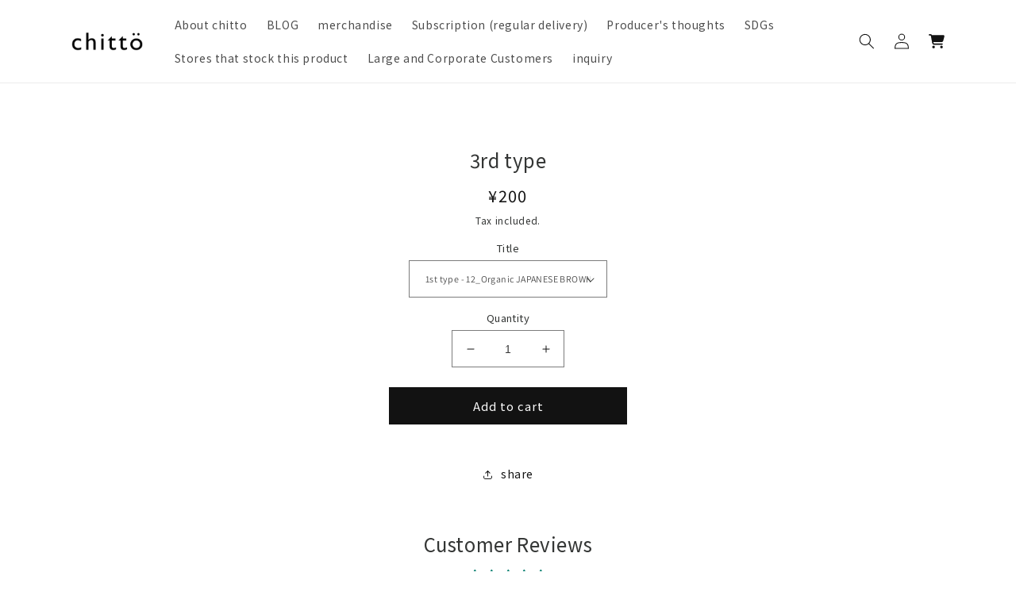

--- FILE ---
content_type: text/html; charset=utf-8
request_url: https://chitto-um.com/en/products/option-set-232140-select-3
body_size: 61198
content:
<!doctype html>
<html class="no-js" lang="en">
  <head>
    <meta charset="utf-8">
    <meta http-equiv="X-UA-Compatible" content="IE=edge">
    <meta name="viewport" content="width=device-width,initial-scale=1">
    <meta name="theme-color" content="">
    <link rel="canonical" href="https://chitto-um.com/en/products/option-set-232140-select-3">
    <link rel="preconnect" href="https://cdn.shopify.com" crossorigin>
    <link href="https://fonts.googleapis.com/css?family=Noto+Sans+JP" rel="stylesheet">
    <link href="https://fonts.googleapis.com/css2?family=Jost:wght@400;500&display=swap" rel="stylesheet">
    <script src="https://ajax.googleapis.com/ajax/libs/jquery/3.6.0/jquery.min.js"></script>
    <script type="text/javascript" src="//cdn.jsdelivr.net/npm/slick-carousel@1.8.1/slick/slick.min.js"></script>
    <script src="//chitto-um.com/cdn/shop/t/4/assets/slick_slider.js?v=54269020585311186851706975475" type="text/javascript"></script>
    <script src="//chitto-um.com/cdn/shop/t/4/assets/fade.js?v=68026311840117954791706975475" type="text/javascript"></script>
<link rel="icon" type="image/png" href="//chitto-um.com/cdn/shop/files/favicon.png?crop=center&height=32&v=1679235548&width=32"><link rel="preconnect" href="https://fonts.shopifycdn.com" crossorigin><title>
      3rd type
 &ndash; 掛川茶専門店chittö</title>

    

    

<meta property="og:site_name" content="掛川茶専門店chittö">
<meta property="og:url" content="https://chitto-um.com/en/products/option-set-232140-select-3">
<meta property="og:title" content="3rd type">
<meta property="og:type" content="product">
<meta property="og:description" content="Enjoy Japanese tea in a glamorous and stylish way with Chittö&#39;s Japanese Tea!"><meta property="og:image" content="http://chitto-um.com/cdn/shop/files/logo-banner3.png?v=1702519209">
  <meta property="og:image:secure_url" content="https://chitto-um.com/cdn/shop/files/logo-banner3.png?v=1702519209">
  <meta property="og:image:width" content="1200">
  <meta property="og:image:height" content="628"><meta property="og:price:amount" content="200">
  <meta property="og:price:currency" content="JPY"><meta name="twitter:card" content="summary_large_image">
<meta name="twitter:title" content="3rd type">
<meta name="twitter:description" content="Enjoy Japanese tea in a glamorous and stylish way with Chittö&#39;s Japanese Tea!">


    <script src="//chitto-um.com/cdn/shop/t/4/assets/global.js?v=149496944046504657681706975475" defer="defer"></script>
    <script>window.performance && window.performance.mark && window.performance.mark('shopify.content_for_header.start');</script><meta name="facebook-domain-verification" content="fb7ut2ccaueetqnd6yask7v511hivj">
<meta name="google-site-verification" content="xM_-ayc7hXBi3zVlhBn-KnQRbH2ij2OLwjERdl7J9Ck">
<meta id="shopify-digital-wallet" name="shopify-digital-wallet" content="/68501831987/digital_wallets/dialog">
<meta name="shopify-checkout-api-token" content="2226073ec4faf318a7e145e29dce644f">
<link rel="alternate" hreflang="x-default" href="https://chitto-um.com/products/option-set-232140-select-3">
<link rel="alternate" hreflang="ja" href="https://chitto-um.com/products/option-set-232140-select-3">
<link rel="alternate" hreflang="en" href="https://chitto-um.com/en/products/option-set-232140-select-3">
<link rel="alternate" hreflang="es" href="https://chitto-um.com/es/products/option-set-232140-select-3">
<link rel="alternate" type="application/json+oembed" href="https://chitto-um.com/en/products/option-set-232140-select-3.oembed">
<script async="async" src="/checkouts/internal/preloads.js?locale=en-JP"></script>
<link rel="preconnect" href="https://shop.app" crossorigin="anonymous">
<script async="async" src="https://shop.app/checkouts/internal/preloads.js?locale=en-JP&shop_id=68501831987" crossorigin="anonymous"></script>
<script id="apple-pay-shop-capabilities" type="application/json">{"shopId":68501831987,"countryCode":"JP","currencyCode":"JPY","merchantCapabilities":["supports3DS"],"merchantId":"gid:\/\/shopify\/Shop\/68501831987","merchantName":"掛川茶専門店chittö","requiredBillingContactFields":["postalAddress","email","phone"],"requiredShippingContactFields":["postalAddress","email","phone"],"shippingType":"shipping","supportedNetworks":["visa","masterCard","amex","jcb","discover"],"total":{"type":"pending","label":"掛川茶専門店chittö","amount":"1.00"},"shopifyPaymentsEnabled":true,"supportsSubscriptions":true}</script>
<script id="shopify-features" type="application/json">{"accessToken":"2226073ec4faf318a7e145e29dce644f","betas":["rich-media-storefront-analytics"],"domain":"chitto-um.com","predictiveSearch":false,"shopId":68501831987,"locale":"en"}</script>
<script>var Shopify = Shopify || {};
Shopify.shop = "chitto-japaesetea.myshopify.com";
Shopify.locale = "en";
Shopify.currency = {"active":"JPY","rate":"1.0"};
Shopify.country = "JP";
Shopify.theme = {"name":"newのコピー","id":165646926131,"schema_name":"Dawn","schema_version":"7.0.1","theme_store_id":887,"role":"main"};
Shopify.theme.handle = "null";
Shopify.theme.style = {"id":null,"handle":null};
Shopify.cdnHost = "chitto-um.com/cdn";
Shopify.routes = Shopify.routes || {};
Shopify.routes.root = "/en/";</script>
<script type="module">!function(o){(o.Shopify=o.Shopify||{}).modules=!0}(window);</script>
<script>!function(o){function n(){var o=[];function n(){o.push(Array.prototype.slice.apply(arguments))}return n.q=o,n}var t=o.Shopify=o.Shopify||{};t.loadFeatures=n(),t.autoloadFeatures=n()}(window);</script>
<script>
  window.ShopifyPay = window.ShopifyPay || {};
  window.ShopifyPay.apiHost = "shop.app\/pay";
  window.ShopifyPay.redirectState = null;
</script>
<script id="shop-js-analytics" type="application/json">{"pageType":"product"}</script>
<script defer="defer" async type="module" src="//chitto-um.com/cdn/shopifycloud/shop-js/modules/v2/client.init-shop-cart-sync_BN7fPSNr.en.esm.js"></script>
<script defer="defer" async type="module" src="//chitto-um.com/cdn/shopifycloud/shop-js/modules/v2/chunk.common_Cbph3Kss.esm.js"></script>
<script defer="defer" async type="module" src="//chitto-um.com/cdn/shopifycloud/shop-js/modules/v2/chunk.modal_DKumMAJ1.esm.js"></script>
<script type="module">
  await import("//chitto-um.com/cdn/shopifycloud/shop-js/modules/v2/client.init-shop-cart-sync_BN7fPSNr.en.esm.js");
await import("//chitto-um.com/cdn/shopifycloud/shop-js/modules/v2/chunk.common_Cbph3Kss.esm.js");
await import("//chitto-um.com/cdn/shopifycloud/shop-js/modules/v2/chunk.modal_DKumMAJ1.esm.js");

  window.Shopify.SignInWithShop?.initShopCartSync?.({"fedCMEnabled":true,"windoidEnabled":true});

</script>
<script>
  window.Shopify = window.Shopify || {};
  if (!window.Shopify.featureAssets) window.Shopify.featureAssets = {};
  window.Shopify.featureAssets['shop-js'] = {"shop-cart-sync":["modules/v2/client.shop-cart-sync_CJVUk8Jm.en.esm.js","modules/v2/chunk.common_Cbph3Kss.esm.js","modules/v2/chunk.modal_DKumMAJ1.esm.js"],"init-fed-cm":["modules/v2/client.init-fed-cm_7Fvt41F4.en.esm.js","modules/v2/chunk.common_Cbph3Kss.esm.js","modules/v2/chunk.modal_DKumMAJ1.esm.js"],"init-shop-email-lookup-coordinator":["modules/v2/client.init-shop-email-lookup-coordinator_Cc088_bR.en.esm.js","modules/v2/chunk.common_Cbph3Kss.esm.js","modules/v2/chunk.modal_DKumMAJ1.esm.js"],"init-windoid":["modules/v2/client.init-windoid_hPopwJRj.en.esm.js","modules/v2/chunk.common_Cbph3Kss.esm.js","modules/v2/chunk.modal_DKumMAJ1.esm.js"],"shop-button":["modules/v2/client.shop-button_B0jaPSNF.en.esm.js","modules/v2/chunk.common_Cbph3Kss.esm.js","modules/v2/chunk.modal_DKumMAJ1.esm.js"],"shop-cash-offers":["modules/v2/client.shop-cash-offers_DPIskqss.en.esm.js","modules/v2/chunk.common_Cbph3Kss.esm.js","modules/v2/chunk.modal_DKumMAJ1.esm.js"],"shop-toast-manager":["modules/v2/client.shop-toast-manager_CK7RT69O.en.esm.js","modules/v2/chunk.common_Cbph3Kss.esm.js","modules/v2/chunk.modal_DKumMAJ1.esm.js"],"init-shop-cart-sync":["modules/v2/client.init-shop-cart-sync_BN7fPSNr.en.esm.js","modules/v2/chunk.common_Cbph3Kss.esm.js","modules/v2/chunk.modal_DKumMAJ1.esm.js"],"init-customer-accounts-sign-up":["modules/v2/client.init-customer-accounts-sign-up_CfPf4CXf.en.esm.js","modules/v2/client.shop-login-button_DeIztwXF.en.esm.js","modules/v2/chunk.common_Cbph3Kss.esm.js","modules/v2/chunk.modal_DKumMAJ1.esm.js"],"pay-button":["modules/v2/client.pay-button_CgIwFSYN.en.esm.js","modules/v2/chunk.common_Cbph3Kss.esm.js","modules/v2/chunk.modal_DKumMAJ1.esm.js"],"init-customer-accounts":["modules/v2/client.init-customer-accounts_DQ3x16JI.en.esm.js","modules/v2/client.shop-login-button_DeIztwXF.en.esm.js","modules/v2/chunk.common_Cbph3Kss.esm.js","modules/v2/chunk.modal_DKumMAJ1.esm.js"],"avatar":["modules/v2/client.avatar_BTnouDA3.en.esm.js"],"init-shop-for-new-customer-accounts":["modules/v2/client.init-shop-for-new-customer-accounts_CsZy_esa.en.esm.js","modules/v2/client.shop-login-button_DeIztwXF.en.esm.js","modules/v2/chunk.common_Cbph3Kss.esm.js","modules/v2/chunk.modal_DKumMAJ1.esm.js"],"shop-follow-button":["modules/v2/client.shop-follow-button_BRMJjgGd.en.esm.js","modules/v2/chunk.common_Cbph3Kss.esm.js","modules/v2/chunk.modal_DKumMAJ1.esm.js"],"checkout-modal":["modules/v2/client.checkout-modal_B9Drz_yf.en.esm.js","modules/v2/chunk.common_Cbph3Kss.esm.js","modules/v2/chunk.modal_DKumMAJ1.esm.js"],"shop-login-button":["modules/v2/client.shop-login-button_DeIztwXF.en.esm.js","modules/v2/chunk.common_Cbph3Kss.esm.js","modules/v2/chunk.modal_DKumMAJ1.esm.js"],"lead-capture":["modules/v2/client.lead-capture_DXYzFM3R.en.esm.js","modules/v2/chunk.common_Cbph3Kss.esm.js","modules/v2/chunk.modal_DKumMAJ1.esm.js"],"shop-login":["modules/v2/client.shop-login_CA5pJqmO.en.esm.js","modules/v2/chunk.common_Cbph3Kss.esm.js","modules/v2/chunk.modal_DKumMAJ1.esm.js"],"payment-terms":["modules/v2/client.payment-terms_BxzfvcZJ.en.esm.js","modules/v2/chunk.common_Cbph3Kss.esm.js","modules/v2/chunk.modal_DKumMAJ1.esm.js"]};
</script>
<script>(function() {
  var isLoaded = false;
  function asyncLoad() {
    if (isLoaded) return;
    isLoaded = true;
    var urls = ["https:\/\/gift-script-pr.pages.dev\/script.js?shop=chitto-japaesetea.myshopify.com","\/\/www.powr.io\/powr.js?powr-token=chitto-japaesetea.myshopify.com\u0026external-type=shopify\u0026shop=chitto-japaesetea.myshopify.com","https:\/\/storage.nfcube.com\/instafeed-961777d563e2793afeb458e6c9811cab.js?shop=chitto-japaesetea.myshopify.com"];
    for (var i = 0; i < urls.length; i++) {
      var s = document.createElement('script');
      s.type = 'text/javascript';
      s.async = true;
      s.src = urls[i];
      var x = document.getElementsByTagName('script')[0];
      x.parentNode.insertBefore(s, x);
    }
  };
  if(window.attachEvent) {
    window.attachEvent('onload', asyncLoad);
  } else {
    window.addEventListener('load', asyncLoad, false);
  }
})();</script>
<script id="__st">var __st={"a":68501831987,"offset":32400,"reqid":"d96b58a2-759d-43e9-ab78-4ea2bc58c8ff-1769907246","pageurl":"chitto-um.com\/en\/products\/option-set-232140-select-3","u":"303c135656a8","p":"product","rtyp":"product","rid":8957913530675};</script>
<script>window.ShopifyPaypalV4VisibilityTracking = true;</script>
<script id="captcha-bootstrap">!function(){'use strict';const t='contact',e='account',n='new_comment',o=[[t,t],['blogs',n],['comments',n],[t,'customer']],c=[[e,'customer_login'],[e,'guest_login'],[e,'recover_customer_password'],[e,'create_customer']],r=t=>t.map((([t,e])=>`form[action*='/${t}']:not([data-nocaptcha='true']) input[name='form_type'][value='${e}']`)).join(','),a=t=>()=>t?[...document.querySelectorAll(t)].map((t=>t.form)):[];function s(){const t=[...o],e=r(t);return a(e)}const i='password',u='form_key',d=['recaptcha-v3-token','g-recaptcha-response','h-captcha-response',i],f=()=>{try{return window.sessionStorage}catch{return}},m='__shopify_v',_=t=>t.elements[u];function p(t,e,n=!1){try{const o=window.sessionStorage,c=JSON.parse(o.getItem(e)),{data:r}=function(t){const{data:e,action:n}=t;return t[m]||n?{data:e,action:n}:{data:t,action:n}}(c);for(const[e,n]of Object.entries(r))t.elements[e]&&(t.elements[e].value=n);n&&o.removeItem(e)}catch(o){console.error('form repopulation failed',{error:o})}}const l='form_type',E='cptcha';function T(t){t.dataset[E]=!0}const w=window,h=w.document,L='Shopify',v='ce_forms',y='captcha';let A=!1;((t,e)=>{const n=(g='f06e6c50-85a8-45c8-87d0-21a2b65856fe',I='https://cdn.shopify.com/shopifycloud/storefront-forms-hcaptcha/ce_storefront_forms_captcha_hcaptcha.v1.5.2.iife.js',D={infoText:'Protected by hCaptcha',privacyText:'Privacy',termsText:'Terms'},(t,e,n)=>{const o=w[L][v],c=o.bindForm;if(c)return c(t,g,e,D).then(n);var r;o.q.push([[t,g,e,D],n]),r=I,A||(h.body.append(Object.assign(h.createElement('script'),{id:'captcha-provider',async:!0,src:r})),A=!0)});var g,I,D;w[L]=w[L]||{},w[L][v]=w[L][v]||{},w[L][v].q=[],w[L][y]=w[L][y]||{},w[L][y].protect=function(t,e){n(t,void 0,e),T(t)},Object.freeze(w[L][y]),function(t,e,n,w,h,L){const[v,y,A,g]=function(t,e,n){const i=e?o:[],u=t?c:[],d=[...i,...u],f=r(d),m=r(i),_=r(d.filter((([t,e])=>n.includes(e))));return[a(f),a(m),a(_),s()]}(w,h,L),I=t=>{const e=t.target;return e instanceof HTMLFormElement?e:e&&e.form},D=t=>v().includes(t);t.addEventListener('submit',(t=>{const e=I(t);if(!e)return;const n=D(e)&&!e.dataset.hcaptchaBound&&!e.dataset.recaptchaBound,o=_(e),c=g().includes(e)&&(!o||!o.value);(n||c)&&t.preventDefault(),c&&!n&&(function(t){try{if(!f())return;!function(t){const e=f();if(!e)return;const n=_(t);if(!n)return;const o=n.value;o&&e.removeItem(o)}(t);const e=Array.from(Array(32),(()=>Math.random().toString(36)[2])).join('');!function(t,e){_(t)||t.append(Object.assign(document.createElement('input'),{type:'hidden',name:u})),t.elements[u].value=e}(t,e),function(t,e){const n=f();if(!n)return;const o=[...t.querySelectorAll(`input[type='${i}']`)].map((({name:t})=>t)),c=[...d,...o],r={};for(const[a,s]of new FormData(t).entries())c.includes(a)||(r[a]=s);n.setItem(e,JSON.stringify({[m]:1,action:t.action,data:r}))}(t,e)}catch(e){console.error('failed to persist form',e)}}(e),e.submit())}));const S=(t,e)=>{t&&!t.dataset[E]&&(n(t,e.some((e=>e===t))),T(t))};for(const o of['focusin','change'])t.addEventListener(o,(t=>{const e=I(t);D(e)&&S(e,y())}));const B=e.get('form_key'),M=e.get(l),P=B&&M;t.addEventListener('DOMContentLoaded',(()=>{const t=y();if(P)for(const e of t)e.elements[l].value===M&&p(e,B);[...new Set([...A(),...v().filter((t=>'true'===t.dataset.shopifyCaptcha))])].forEach((e=>S(e,t)))}))}(h,new URLSearchParams(w.location.search),n,t,e,['guest_login'])})(!0,!0)}();</script>
<script integrity="sha256-4kQ18oKyAcykRKYeNunJcIwy7WH5gtpwJnB7kiuLZ1E=" data-source-attribution="shopify.loadfeatures" defer="defer" src="//chitto-um.com/cdn/shopifycloud/storefront/assets/storefront/load_feature-a0a9edcb.js" crossorigin="anonymous"></script>
<script crossorigin="anonymous" defer="defer" src="//chitto-um.com/cdn/shopifycloud/storefront/assets/shopify_pay/storefront-65b4c6d7.js?v=20250812"></script>
<script data-source-attribution="shopify.dynamic_checkout.dynamic.init">var Shopify=Shopify||{};Shopify.PaymentButton=Shopify.PaymentButton||{isStorefrontPortableWallets:!0,init:function(){window.Shopify.PaymentButton.init=function(){};var t=document.createElement("script");t.src="https://chitto-um.com/cdn/shopifycloud/portable-wallets/latest/portable-wallets.en.js",t.type="module",document.head.appendChild(t)}};
</script>
<script data-source-attribution="shopify.dynamic_checkout.buyer_consent">
  function portableWalletsHideBuyerConsent(e){var t=document.getElementById("shopify-buyer-consent"),n=document.getElementById("shopify-subscription-policy-button");t&&n&&(t.classList.add("hidden"),t.setAttribute("aria-hidden","true"),n.removeEventListener("click",e))}function portableWalletsShowBuyerConsent(e){var t=document.getElementById("shopify-buyer-consent"),n=document.getElementById("shopify-subscription-policy-button");t&&n&&(t.classList.remove("hidden"),t.removeAttribute("aria-hidden"),n.addEventListener("click",e))}window.Shopify?.PaymentButton&&(window.Shopify.PaymentButton.hideBuyerConsent=portableWalletsHideBuyerConsent,window.Shopify.PaymentButton.showBuyerConsent=portableWalletsShowBuyerConsent);
</script>
<script data-source-attribution="shopify.dynamic_checkout.cart.bootstrap">document.addEventListener("DOMContentLoaded",(function(){function t(){return document.querySelector("shopify-accelerated-checkout-cart, shopify-accelerated-checkout")}if(t())Shopify.PaymentButton.init();else{new MutationObserver((function(e,n){t()&&(Shopify.PaymentButton.init(),n.disconnect())})).observe(document.body,{childList:!0,subtree:!0})}}));
</script>
<link id="shopify-accelerated-checkout-styles" rel="stylesheet" media="screen" href="https://chitto-um.com/cdn/shopifycloud/portable-wallets/latest/accelerated-checkout-backwards-compat.css" crossorigin="anonymous">
<style id="shopify-accelerated-checkout-cart">
        #shopify-buyer-consent {
  margin-top: 1em;
  display: inline-block;
  width: 100%;
}

#shopify-buyer-consent.hidden {
  display: none;
}

#shopify-subscription-policy-button {
  background: none;
  border: none;
  padding: 0;
  text-decoration: underline;
  font-size: inherit;
  cursor: pointer;
}

#shopify-subscription-policy-button::before {
  box-shadow: none;
}

      </style>
<script id="sections-script" data-sections="header,footer" defer="defer" src="//chitto-um.com/cdn/shop/t/4/compiled_assets/scripts.js?v=2037"></script>
<script>window.performance && window.performance.mark && window.performance.mark('shopify.content_for_header.end');</script>


    <style data-shopify>
      @font-face {
  font-family: Assistant;
  font-weight: 400;
  font-style: normal;
  font-display: swap;
  src: url("//chitto-um.com/cdn/fonts/assistant/assistant_n4.9120912a469cad1cc292572851508ca49d12e768.woff2") format("woff2"),
       url("//chitto-um.com/cdn/fonts/assistant/assistant_n4.6e9875ce64e0fefcd3f4446b7ec9036b3ddd2985.woff") format("woff");
}

      @font-face {
  font-family: Assistant;
  font-weight: 700;
  font-style: normal;
  font-display: swap;
  src: url("//chitto-um.com/cdn/fonts/assistant/assistant_n7.bf44452348ec8b8efa3aa3068825305886b1c83c.woff2") format("woff2"),
       url("//chitto-um.com/cdn/fonts/assistant/assistant_n7.0c887fee83f6b3bda822f1150b912c72da0f7b64.woff") format("woff");
}

      
      
      @font-face {
  font-family: Assistant;
  font-weight: 400;
  font-style: normal;
  font-display: swap;
  src: url("//chitto-um.com/cdn/fonts/assistant/assistant_n4.9120912a469cad1cc292572851508ca49d12e768.woff2") format("woff2"),
       url("//chitto-um.com/cdn/fonts/assistant/assistant_n4.6e9875ce64e0fefcd3f4446b7ec9036b3ddd2985.woff") format("woff");
}


      :root {
        --font-body-family: Assistant, sans-serif;
        --font-body-style: normal;
        --font-body-weight: 400;
        --font-body-weight-bold: 700;

        --font-heading-family: Assistant, sans-serif;
        --font-heading-style: normal;
        --font-heading-weight: 400;

        --font-body-scale: 1.0;
        --font-heading-scale: 1.0;

        --color-base-text: 18, 18, 18;
        --color-shadow: 18, 18, 18;
        --color-base-background-1: 255, 255, 255;
        --color-base-background-2: 243, 243, 243;
        --color-base-solid-button-labels: 255, 255, 255;
        --color-base-outline-button-labels: 18, 18, 18;
        --color-base-accent-1: 18, 18, 18;
        --color-base-accent-2: 51, 79, 180;
        --payment-terms-background-color: #ffffff;

        --gradient-base-background-1: #ffffff;
        --gradient-base-background-2: #f3f3f3;
        --gradient-base-accent-1: #121212;
        --gradient-base-accent-2: #334fb4;

        --media-padding: px;
        --media-border-opacity: 0.05;
        --media-border-width: 1px;
        --media-radius: 0px;
        --media-shadow-opacity: 0.0;
        --media-shadow-horizontal-offset: 0px;
        --media-shadow-vertical-offset: 4px;
        --media-shadow-blur-radius: 5px;
        --media-shadow-visible: 0;

        --page-width: 120rem;
        --page-width-margin: 0rem;

        --product-card-image-padding: 0.0rem;
        --product-card-corner-radius: 0.0rem;
        --product-card-text-alignment: left;
        --product-card-border-width: 0.0rem;
        --product-card-border-opacity: 0.1;
        --product-card-shadow-opacity: 0.0;
        --product-card-shadow-visible: 0;
        --product-card-shadow-horizontal-offset: 0.0rem;
        --product-card-shadow-vertical-offset: 0.4rem;
        --product-card-shadow-blur-radius: 0.5rem;

        --collection-card-image-padding: 0.0rem;
        --collection-card-corner-radius: 0.0rem;
        --collection-card-text-alignment: left;
        --collection-card-border-width: 0.0rem;
        --collection-card-border-opacity: 0.1;
        --collection-card-shadow-opacity: 0.0;
        --collection-card-shadow-visible: 0;
        --collection-card-shadow-horizontal-offset: 0.0rem;
        --collection-card-shadow-vertical-offset: 0.4rem;
        --collection-card-shadow-blur-radius: 0.5rem;

        --blog-card-image-padding: 0.0rem;
        --blog-card-corner-radius: 0.0rem;
        --blog-card-text-alignment: left;
        --blog-card-border-width: 0.0rem;
        --blog-card-border-opacity: 0.1;
        --blog-card-shadow-opacity: 0.0;
        --blog-card-shadow-visible: 0;
        --blog-card-shadow-horizontal-offset: 0.0rem;
        --blog-card-shadow-vertical-offset: 0.4rem;
        --blog-card-shadow-blur-radius: 0.5rem;

        --badge-corner-radius: 4.0rem;

        --popup-border-width: 1px;
        --popup-border-opacity: 0.1;
        --popup-corner-radius: 0px;
        --popup-shadow-opacity: 0.0;
        --popup-shadow-horizontal-offset: 0px;
        --popup-shadow-vertical-offset: 4px;
        --popup-shadow-blur-radius: 5px;

        --drawer-border-width: 1px;
        --drawer-border-opacity: 0.1;
        --drawer-shadow-opacity: 0.0;
        --drawer-shadow-horizontal-offset: 0px;
        --drawer-shadow-vertical-offset: 4px;
        --drawer-shadow-blur-radius: 5px;

        --spacing-sections-desktop: 0px;
        --spacing-sections-mobile: 0px;

        --grid-desktop-vertical-spacing: 8px;
        --grid-desktop-horizontal-spacing: 8px;
        --grid-mobile-vertical-spacing: 4px;
        --grid-mobile-horizontal-spacing: 4px;

        --text-boxes-border-opacity: 0.1;
        --text-boxes-border-width: 0px;
        --text-boxes-radius: 0px;
        --text-boxes-shadow-opacity: 0.0;
        --text-boxes-shadow-visible: 0;
        --text-boxes-shadow-horizontal-offset: 0px;
        --text-boxes-shadow-vertical-offset: 4px;
        --text-boxes-shadow-blur-radius: 5px;

        --buttons-radius: 0px;
        --buttons-radius-outset: 0px;
        --buttons-border-width: 1px;
        --buttons-border-opacity: 1.0;
        --buttons-shadow-opacity: 0.0;
        --buttons-shadow-visible: 0;
        --buttons-shadow-horizontal-offset: 0px;
        --buttons-shadow-vertical-offset: 4px;
        --buttons-shadow-blur-radius: 5px;
        --buttons-border-offset: 0px;

        --inputs-radius: 0px;
        --inputs-border-width: 1px;
        --inputs-border-opacity: 0.55;
        --inputs-shadow-opacity: 0.0;
        --inputs-shadow-horizontal-offset: 0px;
        --inputs-margin-offset: 0px;
        --inputs-shadow-vertical-offset: 4px;
        --inputs-shadow-blur-radius: 5px;
        --inputs-radius-outset: 0px;

        --variant-pills-radius: 40px;
        --variant-pills-border-width: 1px;
        --variant-pills-border-opacity: 0.55;
        --variant-pills-shadow-opacity: 0.0;
        --variant-pills-shadow-horizontal-offset: 0px;
        --variant-pills-shadow-vertical-offset: 4px;
        --variant-pills-shadow-blur-radius: 5px;
      }

      *,
      *::before,
      *::after {
        box-sizing: inherit;
      }

      html {
        box-sizing: border-box;
        font-size: calc(var(--font-body-scale) * 62.5%);
        height: 100%;
      }

      body {
        display: grid;
        grid-template-rows: auto auto 1fr auto;
        grid-template-columns: 100%;
        min-height: 100%;
        margin: 0;
        font-size: 1.5rem;
        letter-spacing: 0.06rem;
        line-height: calc(1 + 0.8 / var(--font-body-scale));
        font-family: var(--font-body-family);
        font-style: var(--font-body-style);
        font-weight: var(--font-body-weight);
      }

      @media screen and (min-width: 750px) {
        body {
          font-size: 1.6rem;
        }
      }
    </style>

    <link href="//chitto-um.com/cdn/shop/t/4/assets/base.css?v=173197712594345901491765870995" rel="stylesheet" type="text/css" media="all" />
    <link rel="stylesheet" type="text/css" href="https://cdn.jsdelivr.net/npm/slick-carousel@1.8.1/slick/slick.css">
    <link href="//chitto-um.com/cdn/shop/t/4/assets/custom.css?v=116740594427786862081706975475" rel="stylesheet" type="text/css" media="all" />
    
<link rel="preload" as="font" href="//chitto-um.com/cdn/fonts/assistant/assistant_n4.9120912a469cad1cc292572851508ca49d12e768.woff2" type="font/woff2" crossorigin><link rel="preload" as="font" href="//chitto-um.com/cdn/fonts/assistant/assistant_n4.9120912a469cad1cc292572851508ca49d12e768.woff2" type="font/woff2" crossorigin><link rel="stylesheet" href="//chitto-um.com/cdn/shop/t/4/assets/component-predictive-search.css?v=83512081251802922551706975475" media="print" onload="this.media='all'"><script>document.documentElement.className = document.documentElement.className.replace('no-js', 'js');
    if (Shopify.designMode) {
      document.documentElement.classList.add('shopify-design-mode');
    }
    </script>
    <meta name="facebook-domain-verification" content="9jr31crevt5nsdzymbi4u5btpzw363" />
  <!-- BEGIN app block: shopify://apps//blocks/star_rating/910a1be4-9d9f-4a91-9a6d-25d87b6f52da --><script>
    var script = document.createElement('script');
    //script.src = 'https://d1rptoks75ofg9.cloudfront.net/chitto-japaesetea.myshopify.com.js'; //ST
    script.src = 'https://d1qnl12h46g6qu.cloudfront.net/chitto-japaesetea.myshopify.com.js';
    script.async = true;
    document.head.appendChild(script);
</script>

<script>
  document.addEventListener("DOMContentLoaded", function() {
    if(document.getElementById('checkout')){
      document.getElementById('checkout').addEventListener('click',function(e){ 
        let fileds = document.getElementsByClassName('_NGC_CFA_note_field');
        let goNextPage = true;
        for (let a = 0; a < fileds.length; a++) {
          const item = fileds[a];
          if (document.getElementById('checknull_'+item.id)) {
            let filedsTag = item.tagName;
            let filedsType = item.type;
            let filedsValue = item.value;
            let filedsName = item.name;
            let isNullOrNot = document.getElementById('checknull_'+item.id).value;
            let errMessage = document.getElementById('errMessage_'+item.id).value;
            if ((filedsTag == "INPUT" && filedsType == "text") || filedsTag == "TEXTAREA" || filedsTag == "SELECT") {
              if((filedsValue == '' || filedsValue == '選択なし') && isNullOrNot == 'must' && errMessage !=''){
                e.preventDefault();
                document.getElementById('displayerrMessage_'+item.id).innerHTML= errMessage;
                goNextPage = false;
              } else if(isNullOrNot != 'must' && filedsValue == ''){
                  if(document.getElementById(item.id)){
                    document.getElementById(item.id).value = ' ';
                  }            
              } else{
                document.getElementById('displayerrMessage_'+item.id).innerHTML='';
              }
            }
            if ((filedsTag == "INPUT" && filedsType == "radio") || (filedsTag == "INPUT" && filedsType == "checkbox")) {
              let els = Array.from(document.getElementsByName(filedsName));
              let rs = els.filter(el => el.checked == true);
              if(isNullOrNot == 'must' && errMessage !='' && rs.length == 0){
                e.preventDefault();      
                document.getElementById('displayerrMessage_'+item.id).innerHTML= errMessage;
                goNextPage = false;
              }else{
                document.getElementById('displayerrMessage_'+item.id).innerHTML='';
              }
            }
          }
        }
        if(checkDateAviliableBeforeClickingCheckOut(e) && goNextPage){
          addUpdateNGCCartAttributesToCheckOut().then(() => {
            window.location.href = '/checkout'; 
          });
        }
      })
    }
  });
</script>



<!-- END app block --><!-- BEGIN app block: shopify://apps/judge-me-reviews/blocks/judgeme_core/61ccd3b1-a9f2-4160-9fe9-4fec8413e5d8 --><!-- Start of Judge.me Core -->






<link rel="dns-prefetch" href="https://cdnwidget.judge.me">
<link rel="dns-prefetch" href="https://cdn.judge.me">
<link rel="dns-prefetch" href="https://cdn1.judge.me">
<link rel="dns-prefetch" href="https://api.judge.me">

<script data-cfasync='false' class='jdgm-settings-script'>window.jdgmSettings={"pagination":5,"disable_web_reviews":false,"badge_no_review_text":"No reviews","badge_n_reviews_text":"{{ n }} review/reviews","hide_badge_preview_if_no_reviews":true,"badge_hide_text":false,"enforce_center_preview_badge":false,"widget_title":"Customer Reviews","widget_open_form_text":"Write a review","widget_close_form_text":"Cancel review","widget_refresh_page_text":"Refresh page","widget_summary_text":"Based on {{ number_of_reviews }} review/reviews","widget_no_review_text":"Be the first to write a review","widget_name_field_text":"Display name","widget_verified_name_field_text":"Verified Name (public)","widget_name_placeholder_text":"Display name","widget_required_field_error_text":"This field is required.","widget_email_field_text":"Email address","widget_verified_email_field_text":"Verified Email (private, can not be edited)","widget_email_placeholder_text":"Your email address","widget_email_field_error_text":"Please enter a valid email address.","widget_rating_field_text":"Rating","widget_review_title_field_text":"Review Title","widget_review_title_placeholder_text":"Give your review a title","widget_review_body_field_text":"Review content","widget_review_body_placeholder_text":"Start writing here...","widget_pictures_field_text":"Picture/Video (optional)","widget_submit_review_text":"Submit Review","widget_submit_verified_review_text":"Submit Verified Review","widget_submit_success_msg_with_auto_publish":"Thank you! Please refresh the page in a few moments to see your review. You can remove or edit your review by logging into \u003ca href='https://judge.me/login' target='_blank' rel='nofollow noopener'\u003eJudge.me\u003c/a\u003e","widget_submit_success_msg_no_auto_publish":"Thank you! Your review will be published as soon as it is approved by the shop admin. You can remove or edit your review by logging into \u003ca href='https://judge.me/login' target='_blank' rel='nofollow noopener'\u003eJudge.me\u003c/a\u003e","widget_show_default_reviews_out_of_total_text":"Showing {{ n_reviews_shown }} out of {{ n_reviews }} reviews.","widget_show_all_link_text":"Show all","widget_show_less_link_text":"Show less","widget_author_said_text":"{{ reviewer_name }} said:","widget_days_text":"{{ n }} days ago","widget_weeks_text":"{{ n }} week/weeks ago","widget_months_text":"{{ n }} month/months ago","widget_years_text":"{{ n }} year/years ago","widget_yesterday_text":"Yesterday","widget_today_text":"Today","widget_replied_text":"\u003e\u003e {{ shop_name }} replied:","widget_read_more_text":"Read more","widget_reviewer_name_as_initial":"","widget_rating_filter_color":"#fbcd0a","widget_rating_filter_see_all_text":"See all reviews","widget_sorting_most_recent_text":"Most Recent","widget_sorting_highest_rating_text":"Highest Rating","widget_sorting_lowest_rating_text":"Lowest Rating","widget_sorting_with_pictures_text":"Only Pictures","widget_sorting_most_helpful_text":"Most Helpful","widget_open_question_form_text":"Ask a question","widget_reviews_subtab_text":"Reviews","widget_questions_subtab_text":"Questions","widget_question_label_text":"Question","widget_answer_label_text":"Answer","widget_question_placeholder_text":"Write your question here","widget_submit_question_text":"Submit Question","widget_question_submit_success_text":"Thank you for your question! We will notify you once it gets answered.","verified_badge_text":"Verified","verified_badge_bg_color":"","verified_badge_text_color":"","verified_badge_placement":"left-of-reviewer-name","widget_review_max_height":"","widget_hide_border":false,"widget_social_share":false,"widget_thumb":false,"widget_review_location_show":false,"widget_location_format":"","all_reviews_include_out_of_store_products":true,"all_reviews_out_of_store_text":"(out of store)","all_reviews_pagination":100,"all_reviews_product_name_prefix_text":"about","enable_review_pictures":true,"enable_question_anwser":false,"widget_theme":"default","review_date_format":"mm/dd/yyyy","default_sort_method":"most-recent","widget_product_reviews_subtab_text":"Product Reviews","widget_shop_reviews_subtab_text":"Shop Reviews","widget_other_products_reviews_text":"Reviews for other products","widget_store_reviews_subtab_text":"Store reviews","widget_no_store_reviews_text":"This store hasn't received any reviews yet","widget_web_restriction_product_reviews_text":"This product hasn't received any reviews yet","widget_no_items_text":"No items found","widget_show_more_text":"Show more","widget_write_a_store_review_text":"Write a Store Review","widget_other_languages_heading":"Reviews in Other Languages","widget_translate_review_text":"Translate review to {{ language }}","widget_translating_review_text":"Translating...","widget_show_original_translation_text":"Show original ({{ language }})","widget_translate_review_failed_text":"Review couldn't be translated.","widget_translate_review_retry_text":"Retry","widget_translate_review_try_again_later_text":"Try again later","show_product_url_for_grouped_product":false,"widget_sorting_pictures_first_text":"Pictures First","show_pictures_on_all_rev_page_mobile":false,"show_pictures_on_all_rev_page_desktop":false,"floating_tab_hide_mobile_install_preference":false,"floating_tab_button_name":"★ Reviews","floating_tab_title":"Let customers speak for us","floating_tab_button_color":"","floating_tab_button_background_color":"","floating_tab_url":"","floating_tab_url_enabled":false,"floating_tab_tab_style":"text","all_reviews_text_badge_text":"Customers rate us {{ shop.metafields.judgeme.all_reviews_rating | round: 1 }}/5 based on {{ shop.metafields.judgeme.all_reviews_count }} reviews.","all_reviews_text_badge_text_branded_style":"{{ shop.metafields.judgeme.all_reviews_rating | round: 1 }} out of 5 stars based on {{ shop.metafields.judgeme.all_reviews_count }} reviews","is_all_reviews_text_badge_a_link":false,"show_stars_for_all_reviews_text_badge":false,"all_reviews_text_badge_url":"","all_reviews_text_style":"branded","all_reviews_text_color_style":"judgeme_brand_color","all_reviews_text_color":"#108474","all_reviews_text_show_jm_brand":false,"featured_carousel_show_header":true,"featured_carousel_title":"Let customers speak for us","testimonials_carousel_title":"Customers are saying","videos_carousel_title":"Real customer stories","cards_carousel_title":"Customers are saying","featured_carousel_count_text":"from {{ n }} reviews","featured_carousel_add_link_to_all_reviews_page":false,"featured_carousel_url":"","featured_carousel_show_images":true,"featured_carousel_autoslide_interval":5,"featured_carousel_arrows_on_the_sides":false,"featured_carousel_height":400,"featured_carousel_width":80,"featured_carousel_image_size":0,"featured_carousel_image_height":250,"featured_carousel_arrow_color":"#eeeeee","verified_count_badge_style":"branded","verified_count_badge_orientation":"horizontal","verified_count_badge_color_style":"judgeme_brand_color","verified_count_badge_color":"#108474","is_verified_count_badge_a_link":false,"verified_count_badge_url":"","verified_count_badge_show_jm_brand":true,"widget_rating_preset_default":5,"widget_first_sub_tab":"product-reviews","widget_show_histogram":true,"widget_histogram_use_custom_color":false,"widget_pagination_use_custom_color":false,"widget_star_use_custom_color":false,"widget_verified_badge_use_custom_color":false,"widget_write_review_use_custom_color":false,"picture_reminder_submit_button":"Upload Pictures","enable_review_videos":false,"mute_video_by_default":false,"widget_sorting_videos_first_text":"Videos First","widget_review_pending_text":"Pending","featured_carousel_items_for_large_screen":3,"social_share_options_order":"Facebook,Twitter","remove_microdata_snippet":true,"disable_json_ld":false,"enable_json_ld_products":false,"preview_badge_show_question_text":false,"preview_badge_no_question_text":"No questions","preview_badge_n_question_text":"{{ number_of_questions }} question/questions","qa_badge_show_icon":false,"qa_badge_position":"same-row","remove_judgeme_branding":false,"widget_add_search_bar":false,"widget_search_bar_placeholder":"Search","widget_sorting_verified_only_text":"Verified only","featured_carousel_theme":"default","featured_carousel_show_rating":true,"featured_carousel_show_title":true,"featured_carousel_show_body":true,"featured_carousel_show_date":false,"featured_carousel_show_reviewer":true,"featured_carousel_show_product":false,"featured_carousel_header_background_color":"#108474","featured_carousel_header_text_color":"#ffffff","featured_carousel_name_product_separator":"reviewed","featured_carousel_full_star_background":"#108474","featured_carousel_empty_star_background":"#dadada","featured_carousel_vertical_theme_background":"#f9fafb","featured_carousel_verified_badge_enable":true,"featured_carousel_verified_badge_color":"#108474","featured_carousel_border_style":"round","featured_carousel_review_line_length_limit":3,"featured_carousel_more_reviews_button_text":"Read more reviews","featured_carousel_view_product_button_text":"View product","all_reviews_page_load_reviews_on":"scroll","all_reviews_page_load_more_text":"Load More Reviews","disable_fb_tab_reviews":false,"enable_ajax_cdn_cache":false,"widget_advanced_speed_features":5,"widget_public_name_text":"displayed publicly like","default_reviewer_name":"John Smith","default_reviewer_name_has_non_latin":true,"widget_reviewer_anonymous":"Anonymous","medals_widget_title":"Judge.me Review Medals","medals_widget_background_color":"#f9fafb","medals_widget_position":"footer_all_pages","medals_widget_border_color":"#f9fafb","medals_widget_verified_text_position":"left","medals_widget_use_monochromatic_version":false,"medals_widget_elements_color":"#108474","show_reviewer_avatar":true,"widget_invalid_yt_video_url_error_text":"Not a YouTube video URL","widget_max_length_field_error_text":"Please enter no more than {0} characters.","widget_show_country_flag":false,"widget_show_collected_via_shop_app":true,"widget_verified_by_shop_badge_style":"light","widget_verified_by_shop_text":"Verified by Shop","widget_show_photo_gallery":false,"widget_load_with_code_splitting":true,"widget_ugc_install_preference":false,"widget_ugc_title":"Made by us, Shared by you","widget_ugc_subtitle":"Tag us to see your picture featured in our page","widget_ugc_arrows_color":"#ffffff","widget_ugc_primary_button_text":"Buy Now","widget_ugc_primary_button_background_color":"#108474","widget_ugc_primary_button_text_color":"#ffffff","widget_ugc_primary_button_border_width":"0","widget_ugc_primary_button_border_style":"none","widget_ugc_primary_button_border_color":"#108474","widget_ugc_primary_button_border_radius":"25","widget_ugc_secondary_button_text":"Load More","widget_ugc_secondary_button_background_color":"#ffffff","widget_ugc_secondary_button_text_color":"#108474","widget_ugc_secondary_button_border_width":"2","widget_ugc_secondary_button_border_style":"solid","widget_ugc_secondary_button_border_color":"#108474","widget_ugc_secondary_button_border_radius":"25","widget_ugc_reviews_button_text":"View Reviews","widget_ugc_reviews_button_background_color":"#ffffff","widget_ugc_reviews_button_text_color":"#108474","widget_ugc_reviews_button_border_width":"2","widget_ugc_reviews_button_border_style":"solid","widget_ugc_reviews_button_border_color":"#108474","widget_ugc_reviews_button_border_radius":"25","widget_ugc_reviews_button_link_to":"judgeme-reviews-page","widget_ugc_show_post_date":true,"widget_ugc_max_width":"800","widget_rating_metafield_value_type":true,"widget_primary_color":"#108474","widget_enable_secondary_color":false,"widget_secondary_color":"#edf5f5","widget_summary_average_rating_text":"{{ average_rating }} out of 5","widget_media_grid_title":"Customer photos \u0026 videos","widget_media_grid_see_more_text":"See more","widget_round_style":false,"widget_show_product_medals":true,"widget_verified_by_judgeme_text":"Verified by Judge.me","widget_show_store_medals":true,"widget_verified_by_judgeme_text_in_store_medals":"Verified by Judge.me","widget_media_field_exceed_quantity_message":"Sorry, we can only accept {{ max_media }} for one review.","widget_media_field_exceed_limit_message":"{{ file_name }} is too large, please select a {{ media_type }} less than {{ size_limit }}MB.","widget_review_submitted_text":"Review Submitted!","widget_question_submitted_text":"Question Submitted!","widget_close_form_text_question":"Cancel","widget_write_your_answer_here_text":"Write your answer here","widget_enabled_branded_link":true,"widget_show_collected_by_judgeme":false,"widget_reviewer_name_color":"","widget_write_review_text_color":"","widget_write_review_bg_color":"","widget_collected_by_judgeme_text":"collected by Judge.me","widget_pagination_type":"standard","widget_load_more_text":"Load More","widget_load_more_color":"#108474","widget_full_review_text":"Full Review","widget_read_more_reviews_text":"Read More Reviews","widget_read_questions_text":"Read Questions","widget_questions_and_answers_text":"Questions \u0026 Answers","widget_verified_by_text":"Verified by","widget_verified_text":"Verified","widget_number_of_reviews_text":"{{ number_of_reviews }} reviews","widget_back_button_text":"Back","widget_next_button_text":"Next","widget_custom_forms_filter_button":"Filters","custom_forms_style":"horizontal","widget_show_review_information":false,"how_reviews_are_collected":"How reviews are collected?","widget_show_review_keywords":false,"widget_gdpr_statement":"How we use your data: We'll only contact you about the review you left, and only if necessary. By submitting your review, you agree to Judge.me's \u003ca href='https://judge.me/terms' target='_blank' rel='nofollow noopener'\u003eterms\u003c/a\u003e, \u003ca href='https://judge.me/privacy' target='_blank' rel='nofollow noopener'\u003eprivacy\u003c/a\u003e and \u003ca href='https://judge.me/content-policy' target='_blank' rel='nofollow noopener'\u003econtent\u003c/a\u003e policies.","widget_multilingual_sorting_enabled":false,"widget_translate_review_content_enabled":false,"widget_translate_review_content_method":"manual","popup_widget_review_selection":"automatically_with_pictures","popup_widget_round_border_style":true,"popup_widget_show_title":true,"popup_widget_show_body":true,"popup_widget_show_reviewer":false,"popup_widget_show_product":true,"popup_widget_show_pictures":true,"popup_widget_use_review_picture":true,"popup_widget_show_on_home_page":true,"popup_widget_show_on_product_page":true,"popup_widget_show_on_collection_page":true,"popup_widget_show_on_cart_page":true,"popup_widget_position":"bottom_left","popup_widget_first_review_delay":5,"popup_widget_duration":5,"popup_widget_interval":5,"popup_widget_review_count":5,"popup_widget_hide_on_mobile":true,"review_snippet_widget_round_border_style":true,"review_snippet_widget_card_color":"#FFFFFF","review_snippet_widget_slider_arrows_background_color":"#FFFFFF","review_snippet_widget_slider_arrows_color":"#000000","review_snippet_widget_star_color":"#108474","show_product_variant":false,"all_reviews_product_variant_label_text":"Variant: ","widget_show_verified_branding":true,"widget_ai_summary_title":"Customers say","widget_ai_summary_disclaimer":"AI-powered review summary based on recent customer reviews","widget_show_ai_summary":false,"widget_show_ai_summary_bg":false,"widget_show_review_title_input":false,"redirect_reviewers_invited_via_email":"external_form","request_store_review_after_product_review":true,"request_review_other_products_in_order":false,"review_form_color_scheme":"default","review_form_corner_style":"square","review_form_star_color":{},"review_form_text_color":"#333333","review_form_background_color":"#ffffff","review_form_field_background_color":"#fafafa","review_form_button_color":{},"review_form_button_text_color":"#ffffff","review_form_modal_overlay_color":"#000000","review_content_screen_title_text":"How would you rate this product?","review_content_introduction_text":"We would love it if you would share a bit about your experience.","store_review_form_title_text":"How would you rate this store?","store_review_form_introduction_text":"We would love it if you would share a bit about your experience.","show_review_guidance_text":true,"one_star_review_guidance_text":"Poor","five_star_review_guidance_text":"Great","customer_information_screen_title_text":"About you","customer_information_introduction_text":"Please tell us more about you.","custom_questions_screen_title_text":"Your experience in more detail","custom_questions_introduction_text":"Here are a few questions to help us understand more about your experience.","review_submitted_screen_title_text":"Thanks for your review!","review_submitted_screen_thank_you_text":"We are processing it and it will appear on the store soon.","review_submitted_screen_email_verification_text":"Please confirm your email by clicking the link we just sent you. This helps us keep reviews authentic.","review_submitted_request_store_review_text":"Would you like to share your experience of shopping with us?","review_submitted_review_other_products_text":"Would you like to review these products?","store_review_screen_title_text":"Would you like to share your experience of shopping with us?","store_review_introduction_text":"We value your feedback and use it to improve. Please share any thoughts or suggestions you have.","reviewer_media_screen_title_picture_text":"Share a picture","reviewer_media_introduction_picture_text":"Upload a photo to support your review.","reviewer_media_screen_title_video_text":"Share a video","reviewer_media_introduction_video_text":"Upload a video to support your review.","reviewer_media_screen_title_picture_or_video_text":"Share a picture or video","reviewer_media_introduction_picture_or_video_text":"Upload a photo or video to support your review.","reviewer_media_youtube_url_text":"Paste your Youtube URL here","advanced_settings_next_step_button_text":"Next","advanced_settings_close_review_button_text":"Close","modal_write_review_flow":true,"write_review_flow_required_text":"Required","write_review_flow_privacy_message_text":"We respect your privacy.","write_review_flow_anonymous_text":"Post review as anonymous","write_review_flow_visibility_text":"This won't be visible to other customers.","write_review_flow_multiple_selection_help_text":"Select as many as you like","write_review_flow_single_selection_help_text":"Select one option","write_review_flow_required_field_error_text":"This field is required","write_review_flow_invalid_email_error_text":"Please enter a valid email address","write_review_flow_max_length_error_text":"Max. {{ max_length }} characters.","write_review_flow_media_upload_text":"\u003cb\u003eClick to upload\u003c/b\u003e or drag and drop","write_review_flow_gdpr_statement":"We'll only contact you about your review if necessary. By submitting your review, you agree to our \u003ca href='https://judge.me/terms' target='_blank' rel='nofollow noopener'\u003eterms and conditions\u003c/a\u003e and \u003ca href='https://judge.me/privacy' target='_blank' rel='nofollow noopener'\u003eprivacy policy\u003c/a\u003e.","rating_only_reviews_enabled":false,"show_negative_reviews_help_screen":false,"new_review_flow_help_screen_rating_threshold":3,"negative_review_resolution_screen_title_text":"Tell us more","negative_review_resolution_text":"Your experience matters to us. If there were issues with your purchase, we're here to help. Feel free to reach out to us, we'd love the opportunity to make things right.","negative_review_resolution_button_text":"Contact us","negative_review_resolution_proceed_with_review_text":"Leave a review","negative_review_resolution_subject":"Issue with purchase from {{ shop_name }}.{{ order_name }}","preview_badge_collection_page_install_status":false,"widget_review_custom_css":"","preview_badge_custom_css":"","preview_badge_stars_count":"5-stars","featured_carousel_custom_css":"","floating_tab_custom_css":"","all_reviews_widget_custom_css":"","medals_widget_custom_css":"","verified_badge_custom_css":"","all_reviews_text_custom_css":"","transparency_badges_collected_via_store_invite":false,"transparency_badges_from_another_provider":false,"transparency_badges_collected_from_store_visitor":false,"transparency_badges_collected_by_verified_review_provider":false,"transparency_badges_earned_reward":false,"transparency_badges_collected_via_store_invite_text":"Review collected via store invitation","transparency_badges_from_another_provider_text":"Review collected from another provider","transparency_badges_collected_from_store_visitor_text":"Review collected from a store visitor","transparency_badges_written_in_google_text":"Review written in Google","transparency_badges_written_in_etsy_text":"Review written in Etsy","transparency_badges_written_in_shop_app_text":"Review written in Shop App","transparency_badges_earned_reward_text":"Review earned a reward for future purchase","product_review_widget_per_page":10,"widget_store_review_label_text":"Review about the store","checkout_comment_extension_title_on_product_page":"Customer Comments","checkout_comment_extension_num_latest_comment_show":5,"checkout_comment_extension_format":"name_and_timestamp","checkout_comment_customer_name":"last_initial","checkout_comment_comment_notification":true,"preview_badge_collection_page_install_preference":false,"preview_badge_home_page_install_preference":false,"preview_badge_product_page_install_preference":false,"review_widget_install_preference":"","review_carousel_install_preference":false,"floating_reviews_tab_install_preference":"none","verified_reviews_count_badge_install_preference":false,"all_reviews_text_install_preference":false,"review_widget_best_location":false,"judgeme_medals_install_preference":false,"review_widget_revamp_enabled":false,"review_widget_qna_enabled":false,"review_widget_header_theme":"minimal","review_widget_widget_title_enabled":true,"review_widget_header_text_size":"medium","review_widget_header_text_weight":"regular","review_widget_average_rating_style":"compact","review_widget_bar_chart_enabled":true,"review_widget_bar_chart_type":"numbers","review_widget_bar_chart_style":"standard","review_widget_expanded_media_gallery_enabled":false,"review_widget_reviews_section_theme":"standard","review_widget_image_style":"thumbnails","review_widget_review_image_ratio":"square","review_widget_stars_size":"medium","review_widget_verified_badge":"standard_text","review_widget_review_title_text_size":"medium","review_widget_review_text_size":"medium","review_widget_review_text_length":"medium","review_widget_number_of_columns_desktop":3,"review_widget_carousel_transition_speed":5,"review_widget_custom_questions_answers_display":"always","review_widget_button_text_color":"#FFFFFF","review_widget_text_color":"#000000","review_widget_lighter_text_color":"#7B7B7B","review_widget_corner_styling":"soft","review_widget_review_word_singular":"review","review_widget_review_word_plural":"reviews","review_widget_voting_label":"Helpful?","review_widget_shop_reply_label":"Reply from {{ shop_name }}:","review_widget_filters_title":"Filters","qna_widget_question_word_singular":"Question","qna_widget_question_word_plural":"Questions","qna_widget_answer_reply_label":"Answer from {{ answerer_name }}:","qna_content_screen_title_text":"Ask a question about this product","qna_widget_question_required_field_error_text":"Please enter your question.","qna_widget_flow_gdpr_statement":"We'll only contact you about your question if necessary. By submitting your question, you agree to our \u003ca href='https://judge.me/terms' target='_blank' rel='nofollow noopener'\u003eterms and conditions\u003c/a\u003e and \u003ca href='https://judge.me/privacy' target='_blank' rel='nofollow noopener'\u003eprivacy policy\u003c/a\u003e.","qna_widget_question_submitted_text":"Thanks for your question!","qna_widget_close_form_text_question":"Close","qna_widget_question_submit_success_text":"We’ll notify you by email when your question is answered.","all_reviews_widget_v2025_enabled":false,"all_reviews_widget_v2025_header_theme":"default","all_reviews_widget_v2025_widget_title_enabled":true,"all_reviews_widget_v2025_header_text_size":"medium","all_reviews_widget_v2025_header_text_weight":"regular","all_reviews_widget_v2025_average_rating_style":"compact","all_reviews_widget_v2025_bar_chart_enabled":true,"all_reviews_widget_v2025_bar_chart_type":"numbers","all_reviews_widget_v2025_bar_chart_style":"standard","all_reviews_widget_v2025_expanded_media_gallery_enabled":false,"all_reviews_widget_v2025_show_store_medals":true,"all_reviews_widget_v2025_show_photo_gallery":true,"all_reviews_widget_v2025_show_review_keywords":false,"all_reviews_widget_v2025_show_ai_summary":false,"all_reviews_widget_v2025_show_ai_summary_bg":false,"all_reviews_widget_v2025_add_search_bar":false,"all_reviews_widget_v2025_default_sort_method":"most-recent","all_reviews_widget_v2025_reviews_per_page":10,"all_reviews_widget_v2025_reviews_section_theme":"default","all_reviews_widget_v2025_image_style":"thumbnails","all_reviews_widget_v2025_review_image_ratio":"square","all_reviews_widget_v2025_stars_size":"medium","all_reviews_widget_v2025_verified_badge":"bold_badge","all_reviews_widget_v2025_review_title_text_size":"medium","all_reviews_widget_v2025_review_text_size":"medium","all_reviews_widget_v2025_review_text_length":"medium","all_reviews_widget_v2025_number_of_columns_desktop":3,"all_reviews_widget_v2025_carousel_transition_speed":5,"all_reviews_widget_v2025_custom_questions_answers_display":"always","all_reviews_widget_v2025_show_product_variant":false,"all_reviews_widget_v2025_show_reviewer_avatar":true,"all_reviews_widget_v2025_reviewer_name_as_initial":"","all_reviews_widget_v2025_review_location_show":false,"all_reviews_widget_v2025_location_format":"","all_reviews_widget_v2025_show_country_flag":false,"all_reviews_widget_v2025_verified_by_shop_badge_style":"light","all_reviews_widget_v2025_social_share":false,"all_reviews_widget_v2025_social_share_options_order":"Facebook,Twitter,LinkedIn,Pinterest","all_reviews_widget_v2025_pagination_type":"standard","all_reviews_widget_v2025_button_text_color":"#FFFFFF","all_reviews_widget_v2025_text_color":"#000000","all_reviews_widget_v2025_lighter_text_color":"#7B7B7B","all_reviews_widget_v2025_corner_styling":"soft","all_reviews_widget_v2025_title":"Customer reviews","all_reviews_widget_v2025_ai_summary_title":"Customers say about this store","all_reviews_widget_v2025_no_review_text":"Be the first to write a review","platform":"shopify","branding_url":"https://app.judge.me/reviews","branding_text":"Powered by Judge.me","locale":"en","reply_name":"掛川茶専門店chittö","widget_version":"3.0","footer":true,"autopublish":true,"review_dates":true,"enable_custom_form":false,"shop_locale":"ja","enable_multi_locales_translations":true,"show_review_title_input":false,"review_verification_email_status":"always","can_be_branded":true,"reply_name_text":"掛川茶専門店chittö"};</script> <style class='jdgm-settings-style'>﻿.jdgm-xx{left:0}:root{--jdgm-primary-color: #108474;--jdgm-secondary-color: rgba(16,132,116,0.1);--jdgm-star-color: #108474;--jdgm-write-review-text-color: white;--jdgm-write-review-bg-color: #108474;--jdgm-paginate-color: #108474;--jdgm-border-radius: 0;--jdgm-reviewer-name-color: #108474}.jdgm-histogram__bar-content{background-color:#108474}.jdgm-rev[data-verified-buyer=true] .jdgm-rev__icon.jdgm-rev__icon:after,.jdgm-rev__buyer-badge.jdgm-rev__buyer-badge{color:white;background-color:#108474}.jdgm-review-widget--small .jdgm-gallery.jdgm-gallery .jdgm-gallery__thumbnail-link:nth-child(8) .jdgm-gallery__thumbnail-wrapper.jdgm-gallery__thumbnail-wrapper:before{content:"See more"}@media only screen and (min-width: 768px){.jdgm-gallery.jdgm-gallery .jdgm-gallery__thumbnail-link:nth-child(8) .jdgm-gallery__thumbnail-wrapper.jdgm-gallery__thumbnail-wrapper:before{content:"See more"}}.jdgm-prev-badge[data-average-rating='0.00']{display:none !important}.jdgm-author-all-initials{display:none !important}.jdgm-author-last-initial{display:none !important}.jdgm-rev-widg__title{visibility:hidden}.jdgm-rev-widg__summary-text{visibility:hidden}.jdgm-prev-badge__text{visibility:hidden}.jdgm-rev__prod-link-prefix:before{content:'about'}.jdgm-rev__variant-label:before{content:'Variant: '}.jdgm-rev__out-of-store-text:before{content:'(out of store)'}@media only screen and (min-width: 768px){.jdgm-rev__pics .jdgm-rev_all-rev-page-picture-separator,.jdgm-rev__pics .jdgm-rev__product-picture{display:none}}@media only screen and (max-width: 768px){.jdgm-rev__pics .jdgm-rev_all-rev-page-picture-separator,.jdgm-rev__pics .jdgm-rev__product-picture{display:none}}.jdgm-preview-badge[data-template="product"]{display:none !important}.jdgm-preview-badge[data-template="collection"]{display:none !important}.jdgm-preview-badge[data-template="index"]{display:none !important}.jdgm-review-widget[data-from-snippet="true"]{display:none !important}.jdgm-verified-count-badget[data-from-snippet="true"]{display:none !important}.jdgm-carousel-wrapper[data-from-snippet="true"]{display:none !important}.jdgm-all-reviews-text[data-from-snippet="true"]{display:none !important}.jdgm-medals-section[data-from-snippet="true"]{display:none !important}.jdgm-ugc-media-wrapper[data-from-snippet="true"]{display:none !important}.jdgm-rev__transparency-badge[data-badge-type="review_collected_via_store_invitation"]{display:none !important}.jdgm-rev__transparency-badge[data-badge-type="review_collected_from_another_provider"]{display:none !important}.jdgm-rev__transparency-badge[data-badge-type="review_collected_from_store_visitor"]{display:none !important}.jdgm-rev__transparency-badge[data-badge-type="review_written_in_etsy"]{display:none !important}.jdgm-rev__transparency-badge[data-badge-type="review_written_in_google_business"]{display:none !important}.jdgm-rev__transparency-badge[data-badge-type="review_written_in_shop_app"]{display:none !important}.jdgm-rev__transparency-badge[data-badge-type="review_earned_for_future_purchase"]{display:none !important}.jdgm-review-snippet-widget .jdgm-rev-snippet-widget__cards-container .jdgm-rev-snippet-card{border-radius:8px;background:#fff}.jdgm-review-snippet-widget .jdgm-rev-snippet-widget__cards-container .jdgm-rev-snippet-card__rev-rating .jdgm-star{color:#108474}.jdgm-review-snippet-widget .jdgm-rev-snippet-widget__prev-btn,.jdgm-review-snippet-widget .jdgm-rev-snippet-widget__next-btn{border-radius:50%;background:#fff}.jdgm-review-snippet-widget .jdgm-rev-snippet-widget__prev-btn>svg,.jdgm-review-snippet-widget .jdgm-rev-snippet-widget__next-btn>svg{fill:#000}.jdgm-full-rev-modal.rev-snippet-widget .jm-mfp-container .jm-mfp-content,.jdgm-full-rev-modal.rev-snippet-widget .jm-mfp-container .jdgm-full-rev__icon,.jdgm-full-rev-modal.rev-snippet-widget .jm-mfp-container .jdgm-full-rev__pic-img,.jdgm-full-rev-modal.rev-snippet-widget .jm-mfp-container .jdgm-full-rev__reply{border-radius:8px}.jdgm-full-rev-modal.rev-snippet-widget .jm-mfp-container .jdgm-full-rev[data-verified-buyer="true"] .jdgm-full-rev__icon::after{border-radius:8px}.jdgm-full-rev-modal.rev-snippet-widget .jm-mfp-container .jdgm-full-rev .jdgm-rev__buyer-badge{border-radius:calc( 8px / 2 )}.jdgm-full-rev-modal.rev-snippet-widget .jm-mfp-container .jdgm-full-rev .jdgm-full-rev__replier::before{content:'掛川茶専門店chittö'}.jdgm-full-rev-modal.rev-snippet-widget .jm-mfp-container .jdgm-full-rev .jdgm-full-rev__product-button{border-radius:calc( 8px * 6 )}
</style> <style class='jdgm-settings-style'></style>

  
  
  
  <style class='jdgm-miracle-styles'>
  @-webkit-keyframes jdgm-spin{0%{-webkit-transform:rotate(0deg);-ms-transform:rotate(0deg);transform:rotate(0deg)}100%{-webkit-transform:rotate(359deg);-ms-transform:rotate(359deg);transform:rotate(359deg)}}@keyframes jdgm-spin{0%{-webkit-transform:rotate(0deg);-ms-transform:rotate(0deg);transform:rotate(0deg)}100%{-webkit-transform:rotate(359deg);-ms-transform:rotate(359deg);transform:rotate(359deg)}}@font-face{font-family:'JudgemeStar';src:url("[data-uri]") format("woff");font-weight:normal;font-style:normal}.jdgm-star{font-family:'JudgemeStar';display:inline !important;text-decoration:none !important;padding:0 4px 0 0 !important;margin:0 !important;font-weight:bold;opacity:1;-webkit-font-smoothing:antialiased;-moz-osx-font-smoothing:grayscale}.jdgm-star:hover{opacity:1}.jdgm-star:last-of-type{padding:0 !important}.jdgm-star.jdgm--on:before{content:"\e000"}.jdgm-star.jdgm--off:before{content:"\e001"}.jdgm-star.jdgm--half:before{content:"\e002"}.jdgm-widget *{margin:0;line-height:1.4;-webkit-box-sizing:border-box;-moz-box-sizing:border-box;box-sizing:border-box;-webkit-overflow-scrolling:touch}.jdgm-hidden{display:none !important;visibility:hidden !important}.jdgm-temp-hidden{display:none}.jdgm-spinner{width:40px;height:40px;margin:auto;border-radius:50%;border-top:2px solid #eee;border-right:2px solid #eee;border-bottom:2px solid #eee;border-left:2px solid #ccc;-webkit-animation:jdgm-spin 0.8s infinite linear;animation:jdgm-spin 0.8s infinite linear}.jdgm-spinner:empty{display:block}.jdgm-prev-badge{display:block !important}

</style>


  
  
   


<script data-cfasync='false' class='jdgm-script'>
!function(e){window.jdgm=window.jdgm||{},jdgm.CDN_HOST="https://cdnwidget.judge.me/",jdgm.CDN_HOST_ALT="https://cdn2.judge.me/cdn/widget_frontend/",jdgm.API_HOST="https://api.judge.me/",jdgm.CDN_BASE_URL="https://cdn.shopify.com/extensions/019c1033-b3a9-7ad3-b9bf-61b1f669de2a/judgeme-extensions-330/assets/",
jdgm.docReady=function(d){(e.attachEvent?"complete"===e.readyState:"loading"!==e.readyState)?
setTimeout(d,0):e.addEventListener("DOMContentLoaded",d)},jdgm.loadCSS=function(d,t,o,a){
!o&&jdgm.loadCSS.requestedUrls.indexOf(d)>=0||(jdgm.loadCSS.requestedUrls.push(d),
(a=e.createElement("link")).rel="stylesheet",a.class="jdgm-stylesheet",a.media="nope!",
a.href=d,a.onload=function(){this.media="all",t&&setTimeout(t)},e.body.appendChild(a))},
jdgm.loadCSS.requestedUrls=[],jdgm.loadJS=function(e,d){var t=new XMLHttpRequest;
t.onreadystatechange=function(){4===t.readyState&&(Function(t.response)(),d&&d(t.response))},
t.open("GET",e),t.onerror=function(){if(e.indexOf(jdgm.CDN_HOST)===0&&jdgm.CDN_HOST_ALT!==jdgm.CDN_HOST){var f=e.replace(jdgm.CDN_HOST,jdgm.CDN_HOST_ALT);jdgm.loadJS(f,d)}},t.send()},jdgm.docReady((function(){(window.jdgmLoadCSS||e.querySelectorAll(
".jdgm-widget, .jdgm-all-reviews-page").length>0)&&(jdgmSettings.widget_load_with_code_splitting?
parseFloat(jdgmSettings.widget_version)>=3?jdgm.loadCSS(jdgm.CDN_HOST+"widget_v3/base.css"):
jdgm.loadCSS(jdgm.CDN_HOST+"widget/base.css"):jdgm.loadCSS(jdgm.CDN_HOST+"shopify_v2.css"),
jdgm.loadJS(jdgm.CDN_HOST+"loa"+"der.js"))}))}(document);
</script>
<noscript><link rel="stylesheet" type="text/css" media="all" href="https://cdnwidget.judge.me/shopify_v2.css"></noscript>

<!-- BEGIN app snippet: theme_fix_tags --><script>
  (function() {
    var jdgmThemeFixes = null;
    if (!jdgmThemeFixes) return;
    var thisThemeFix = jdgmThemeFixes[Shopify.theme.id];
    if (!thisThemeFix) return;

    if (thisThemeFix.html) {
      document.addEventListener("DOMContentLoaded", function() {
        var htmlDiv = document.createElement('div');
        htmlDiv.classList.add('jdgm-theme-fix-html');
        htmlDiv.innerHTML = thisThemeFix.html;
        document.body.append(htmlDiv);
      });
    };

    if (thisThemeFix.css) {
      var styleTag = document.createElement('style');
      styleTag.classList.add('jdgm-theme-fix-style');
      styleTag.innerHTML = thisThemeFix.css;
      document.head.append(styleTag);
    };

    if (thisThemeFix.js) {
      var scriptTag = document.createElement('script');
      scriptTag.classList.add('jdgm-theme-fix-script');
      scriptTag.innerHTML = thisThemeFix.js;
      document.head.append(scriptTag);
    };
  })();
</script>
<!-- END app snippet -->
<!-- End of Judge.me Core -->



<!-- END app block --><script src="https://cdn.shopify.com/extensions/019b92df-1966-750c-943d-a8ced4b05ac2/option-cli3-369/assets/gpomain.js" type="text/javascript" defer="defer"></script>
<script src="https://cdn.shopify.com/extensions/ed39c03d-9f9f-474e-bf10-6bcd36b46de1/subscriptions-78/assets/app-embed-block.js" type="text/javascript" defer="defer"></script>
<link href="https://cdn.shopify.com/extensions/ed39c03d-9f9f-474e-bf10-6bcd36b46de1/subscriptions-78/assets/styles-embed.css" rel="stylesheet" type="text/css" media="all">
<script src="https://cdn.shopify.com/extensions/019c1033-b3a9-7ad3-b9bf-61b1f669de2a/judgeme-extensions-330/assets/loader.js" type="text/javascript" defer="defer"></script>
<link href="https://monorail-edge.shopifysvc.com" rel="dns-prefetch">
<script>(function(){if ("sendBeacon" in navigator && "performance" in window) {try {var session_token_from_headers = performance.getEntriesByType('navigation')[0].serverTiming.find(x => x.name == '_s').description;} catch {var session_token_from_headers = undefined;}var session_cookie_matches = document.cookie.match(/_shopify_s=([^;]*)/);var session_token_from_cookie = session_cookie_matches && session_cookie_matches.length === 2 ? session_cookie_matches[1] : "";var session_token = session_token_from_headers || session_token_from_cookie || "";function handle_abandonment_event(e) {var entries = performance.getEntries().filter(function(entry) {return /monorail-edge.shopifysvc.com/.test(entry.name);});if (!window.abandonment_tracked && entries.length === 0) {window.abandonment_tracked = true;var currentMs = Date.now();var navigation_start = performance.timing.navigationStart;var payload = {shop_id: 68501831987,url: window.location.href,navigation_start,duration: currentMs - navigation_start,session_token,page_type: "product"};window.navigator.sendBeacon("https://monorail-edge.shopifysvc.com/v1/produce", JSON.stringify({schema_id: "online_store_buyer_site_abandonment/1.1",payload: payload,metadata: {event_created_at_ms: currentMs,event_sent_at_ms: currentMs}}));}}window.addEventListener('pagehide', handle_abandonment_event);}}());</script>
<script id="web-pixels-manager-setup">(function e(e,d,r,n,o){if(void 0===o&&(o={}),!Boolean(null===(a=null===(i=window.Shopify)||void 0===i?void 0:i.analytics)||void 0===a?void 0:a.replayQueue)){var i,a;window.Shopify=window.Shopify||{};var t=window.Shopify;t.analytics=t.analytics||{};var s=t.analytics;s.replayQueue=[],s.publish=function(e,d,r){return s.replayQueue.push([e,d,r]),!0};try{self.performance.mark("wpm:start")}catch(e){}var l=function(){var e={modern:/Edge?\/(1{2}[4-9]|1[2-9]\d|[2-9]\d{2}|\d{4,})\.\d+(\.\d+|)|Firefox\/(1{2}[4-9]|1[2-9]\d|[2-9]\d{2}|\d{4,})\.\d+(\.\d+|)|Chrom(ium|e)\/(9{2}|\d{3,})\.\d+(\.\d+|)|(Maci|X1{2}).+ Version\/(15\.\d+|(1[6-9]|[2-9]\d|\d{3,})\.\d+)([,.]\d+|)( \(\w+\)|)( Mobile\/\w+|) Safari\/|Chrome.+OPR\/(9{2}|\d{3,})\.\d+\.\d+|(CPU[ +]OS|iPhone[ +]OS|CPU[ +]iPhone|CPU IPhone OS|CPU iPad OS)[ +]+(15[._]\d+|(1[6-9]|[2-9]\d|\d{3,})[._]\d+)([._]\d+|)|Android:?[ /-](13[3-9]|1[4-9]\d|[2-9]\d{2}|\d{4,})(\.\d+|)(\.\d+|)|Android.+Firefox\/(13[5-9]|1[4-9]\d|[2-9]\d{2}|\d{4,})\.\d+(\.\d+|)|Android.+Chrom(ium|e)\/(13[3-9]|1[4-9]\d|[2-9]\d{2}|\d{4,})\.\d+(\.\d+|)|SamsungBrowser\/([2-9]\d|\d{3,})\.\d+/,legacy:/Edge?\/(1[6-9]|[2-9]\d|\d{3,})\.\d+(\.\d+|)|Firefox\/(5[4-9]|[6-9]\d|\d{3,})\.\d+(\.\d+|)|Chrom(ium|e)\/(5[1-9]|[6-9]\d|\d{3,})\.\d+(\.\d+|)([\d.]+$|.*Safari\/(?![\d.]+ Edge\/[\d.]+$))|(Maci|X1{2}).+ Version\/(10\.\d+|(1[1-9]|[2-9]\d|\d{3,})\.\d+)([,.]\d+|)( \(\w+\)|)( Mobile\/\w+|) Safari\/|Chrome.+OPR\/(3[89]|[4-9]\d|\d{3,})\.\d+\.\d+|(CPU[ +]OS|iPhone[ +]OS|CPU[ +]iPhone|CPU IPhone OS|CPU iPad OS)[ +]+(10[._]\d+|(1[1-9]|[2-9]\d|\d{3,})[._]\d+)([._]\d+|)|Android:?[ /-](13[3-9]|1[4-9]\d|[2-9]\d{2}|\d{4,})(\.\d+|)(\.\d+|)|Mobile Safari.+OPR\/([89]\d|\d{3,})\.\d+\.\d+|Android.+Firefox\/(13[5-9]|1[4-9]\d|[2-9]\d{2}|\d{4,})\.\d+(\.\d+|)|Android.+Chrom(ium|e)\/(13[3-9]|1[4-9]\d|[2-9]\d{2}|\d{4,})\.\d+(\.\d+|)|Android.+(UC? ?Browser|UCWEB|U3)[ /]?(15\.([5-9]|\d{2,})|(1[6-9]|[2-9]\d|\d{3,})\.\d+)\.\d+|SamsungBrowser\/(5\.\d+|([6-9]|\d{2,})\.\d+)|Android.+MQ{2}Browser\/(14(\.(9|\d{2,})|)|(1[5-9]|[2-9]\d|\d{3,})(\.\d+|))(\.\d+|)|K[Aa][Ii]OS\/(3\.\d+|([4-9]|\d{2,})\.\d+)(\.\d+|)/},d=e.modern,r=e.legacy,n=navigator.userAgent;return n.match(d)?"modern":n.match(r)?"legacy":"unknown"}(),u="modern"===l?"modern":"legacy",c=(null!=n?n:{modern:"",legacy:""})[u],f=function(e){return[e.baseUrl,"/wpm","/b",e.hashVersion,"modern"===e.buildTarget?"m":"l",".js"].join("")}({baseUrl:d,hashVersion:r,buildTarget:u}),m=function(e){var d=e.version,r=e.bundleTarget,n=e.surface,o=e.pageUrl,i=e.monorailEndpoint;return{emit:function(e){var a=e.status,t=e.errorMsg,s=(new Date).getTime(),l=JSON.stringify({metadata:{event_sent_at_ms:s},events:[{schema_id:"web_pixels_manager_load/3.1",payload:{version:d,bundle_target:r,page_url:o,status:a,surface:n,error_msg:t},metadata:{event_created_at_ms:s}}]});if(!i)return console&&console.warn&&console.warn("[Web Pixels Manager] No Monorail endpoint provided, skipping logging."),!1;try{return self.navigator.sendBeacon.bind(self.navigator)(i,l)}catch(e){}var u=new XMLHttpRequest;try{return u.open("POST",i,!0),u.setRequestHeader("Content-Type","text/plain"),u.send(l),!0}catch(e){return console&&console.warn&&console.warn("[Web Pixels Manager] Got an unhandled error while logging to Monorail."),!1}}}}({version:r,bundleTarget:l,surface:e.surface,pageUrl:self.location.href,monorailEndpoint:e.monorailEndpoint});try{o.browserTarget=l,function(e){var d=e.src,r=e.async,n=void 0===r||r,o=e.onload,i=e.onerror,a=e.sri,t=e.scriptDataAttributes,s=void 0===t?{}:t,l=document.createElement("script"),u=document.querySelector("head"),c=document.querySelector("body");if(l.async=n,l.src=d,a&&(l.integrity=a,l.crossOrigin="anonymous"),s)for(var f in s)if(Object.prototype.hasOwnProperty.call(s,f))try{l.dataset[f]=s[f]}catch(e){}if(o&&l.addEventListener("load",o),i&&l.addEventListener("error",i),u)u.appendChild(l);else{if(!c)throw new Error("Did not find a head or body element to append the script");c.appendChild(l)}}({src:f,async:!0,onload:function(){if(!function(){var e,d;return Boolean(null===(d=null===(e=window.Shopify)||void 0===e?void 0:e.analytics)||void 0===d?void 0:d.initialized)}()){var d=window.webPixelsManager.init(e)||void 0;if(d){var r=window.Shopify.analytics;r.replayQueue.forEach((function(e){var r=e[0],n=e[1],o=e[2];d.publishCustomEvent(r,n,o)})),r.replayQueue=[],r.publish=d.publishCustomEvent,r.visitor=d.visitor,r.initialized=!0}}},onerror:function(){return m.emit({status:"failed",errorMsg:"".concat(f," has failed to load")})},sri:function(e){var d=/^sha384-[A-Za-z0-9+/=]+$/;return"string"==typeof e&&d.test(e)}(c)?c:"",scriptDataAttributes:o}),m.emit({status:"loading"})}catch(e){m.emit({status:"failed",errorMsg:(null==e?void 0:e.message)||"Unknown error"})}}})({shopId: 68501831987,storefrontBaseUrl: "https://chitto-um.com",extensionsBaseUrl: "https://extensions.shopifycdn.com/cdn/shopifycloud/web-pixels-manager",monorailEndpoint: "https://monorail-edge.shopifysvc.com/unstable/produce_batch",surface: "storefront-renderer",enabledBetaFlags: ["2dca8a86"],webPixelsConfigList: [{"id":"1778352435","configuration":"{\"webPixelName\":\"Judge.me\"}","eventPayloadVersion":"v1","runtimeContext":"STRICT","scriptVersion":"34ad157958823915625854214640f0bf","type":"APP","apiClientId":683015,"privacyPurposes":["ANALYTICS"],"dataSharingAdjustments":{"protectedCustomerApprovalScopes":["read_customer_email","read_customer_name","read_customer_personal_data","read_customer_phone"]}},{"id":"750616883","configuration":"{\"config\":\"{\\\"pixel_id\\\":\\\"G-E7RLQESWVC\\\",\\\"target_country\\\":\\\"JP\\\",\\\"gtag_events\\\":[{\\\"type\\\":\\\"begin_checkout\\\",\\\"action_label\\\":\\\"G-E7RLQESWVC\\\"},{\\\"type\\\":\\\"search\\\",\\\"action_label\\\":\\\"G-E7RLQESWVC\\\"},{\\\"type\\\":\\\"view_item\\\",\\\"action_label\\\":[\\\"G-E7RLQESWVC\\\",\\\"MC-L40H4X5DF9\\\"]},{\\\"type\\\":\\\"purchase\\\",\\\"action_label\\\":[\\\"G-E7RLQESWVC\\\",\\\"MC-L40H4X5DF9\\\"]},{\\\"type\\\":\\\"page_view\\\",\\\"action_label\\\":[\\\"G-E7RLQESWVC\\\",\\\"MC-L40H4X5DF9\\\"]},{\\\"type\\\":\\\"add_payment_info\\\",\\\"action_label\\\":\\\"G-E7RLQESWVC\\\"},{\\\"type\\\":\\\"add_to_cart\\\",\\\"action_label\\\":\\\"G-E7RLQESWVC\\\"}],\\\"enable_monitoring_mode\\\":false}\"}","eventPayloadVersion":"v1","runtimeContext":"OPEN","scriptVersion":"b2a88bafab3e21179ed38636efcd8a93","type":"APP","apiClientId":1780363,"privacyPurposes":[],"dataSharingAdjustments":{"protectedCustomerApprovalScopes":["read_customer_address","read_customer_email","read_customer_name","read_customer_personal_data","read_customer_phone"]}},{"id":"358678835","configuration":"{\"pixel_id\":\"6034028076681394\",\"pixel_type\":\"facebook_pixel\",\"metaapp_system_user_token\":\"-\"}","eventPayloadVersion":"v1","runtimeContext":"OPEN","scriptVersion":"ca16bc87fe92b6042fbaa3acc2fbdaa6","type":"APP","apiClientId":2329312,"privacyPurposes":["ANALYTICS","MARKETING","SALE_OF_DATA"],"dataSharingAdjustments":{"protectedCustomerApprovalScopes":["read_customer_address","read_customer_email","read_customer_name","read_customer_personal_data","read_customer_phone"]}},{"id":"shopify-app-pixel","configuration":"{}","eventPayloadVersion":"v1","runtimeContext":"STRICT","scriptVersion":"0450","apiClientId":"shopify-pixel","type":"APP","privacyPurposes":["ANALYTICS","MARKETING"]},{"id":"shopify-custom-pixel","eventPayloadVersion":"v1","runtimeContext":"LAX","scriptVersion":"0450","apiClientId":"shopify-pixel","type":"CUSTOM","privacyPurposes":["ANALYTICS","MARKETING"]}],isMerchantRequest: false,initData: {"shop":{"name":"掛川茶専門店chittö","paymentSettings":{"currencyCode":"JPY"},"myshopifyDomain":"chitto-japaesetea.myshopify.com","countryCode":"JP","storefrontUrl":"https:\/\/chitto-um.com\/en"},"customer":null,"cart":null,"checkout":null,"productVariants":[{"price":{"amount":200.0,"currencyCode":"JPY"},"product":{"title":"3rd type","vendor":"chittö","id":"8957913530675","untranslatedTitle":"3rd type","url":"\/en\/products\/option-set-232140-select-3","type":""},"id":"48110894416179","image":null,"sku":"","title":"1st type - 12_Organic JAPANESE BROWN TEA","untranslatedTitle":"1種類目 - 12_オーガニック玄米茶（ORGANIC JAPANESE BROWN TEA）"},{"price":{"amount":200.0,"currencyCode":"JPY"},"product":{"title":"3rd type","vendor":"chittö","id":"8957913530675","untranslatedTitle":"3rd type","url":"\/en\/products\/option-set-232140-select-3","type":""},"id":"48110894350643","image":null,"sku":"","title":"1st type - 10_Organic JAPANESE ROSTED GREEN TEA","untranslatedTitle":"1種類目 - 10_オーガニックほうじ茶（ORGANIC JAPANESE ROSTED GREEN TEA）"},{"price":{"amount":200.0,"currencyCode":"JPY"},"product":{"title":"3rd type","vendor":"chittö","id":"8957913530675","untranslatedTitle":"3rd type","url":"\/en\/products\/option-set-232140-select-3","type":""},"id":"48110894383411","image":null,"sku":"","title":"1st type - 11_Organic Japanese black tea (ORGANIC JAPANESE BLACK TEA)","untranslatedTitle":"1種類目 - 11_オーガニック和紅茶（ORGANIC JAPANESE BLACK TEA）"}],"purchasingCompany":null},},"https://chitto-um.com/cdn","1d2a099fw23dfb22ep557258f5m7a2edbae",{"modern":"","legacy":""},{"shopId":"68501831987","storefrontBaseUrl":"https:\/\/chitto-um.com","extensionBaseUrl":"https:\/\/extensions.shopifycdn.com\/cdn\/shopifycloud\/web-pixels-manager","surface":"storefront-renderer","enabledBetaFlags":"[\"2dca8a86\"]","isMerchantRequest":"false","hashVersion":"1d2a099fw23dfb22ep557258f5m7a2edbae","publish":"custom","events":"[[\"page_viewed\",{}],[\"product_viewed\",{\"productVariant\":{\"price\":{\"amount\":200.0,\"currencyCode\":\"JPY\"},\"product\":{\"title\":\"3rd type\",\"vendor\":\"chittö\",\"id\":\"8957913530675\",\"untranslatedTitle\":\"3rd type\",\"url\":\"\/en\/products\/option-set-232140-select-3\",\"type\":\"\"},\"id\":\"48110894416179\",\"image\":null,\"sku\":\"\",\"title\":\"1st type - 12_Organic JAPANESE BROWN TEA\",\"untranslatedTitle\":\"1種類目 - 12_オーガニック玄米茶（ORGANIC JAPANESE BROWN TEA）\"}}]]"});</script><script>
  window.ShopifyAnalytics = window.ShopifyAnalytics || {};
  window.ShopifyAnalytics.meta = window.ShopifyAnalytics.meta || {};
  window.ShopifyAnalytics.meta.currency = 'JPY';
  var meta = {"product":{"id":8957913530675,"gid":"gid:\/\/shopify\/Product\/8957913530675","vendor":"chittö","type":"","handle":"option-set-232140-select-3","variants":[{"id":48110894416179,"price":20000,"name":"3rd type - 1st type - 12_Organic JAPANESE BROWN TEA","public_title":"1st type - 12_Organic JAPANESE BROWN TEA","sku":""},{"id":48110894350643,"price":20000,"name":"3rd type - 1st type - 10_Organic JAPANESE ROSTED GREEN TEA","public_title":"1st type - 10_Organic JAPANESE ROSTED GREEN TEA","sku":""},{"id":48110894383411,"price":20000,"name":"3rd type - 1st type - 11_Organic Japanese black tea (ORGANIC JAPANESE BLACK TEA)","public_title":"1st type - 11_Organic Japanese black tea (ORGANIC JAPANESE BLACK TEA)","sku":""}],"remote":false},"page":{"pageType":"product","resourceType":"product","resourceId":8957913530675,"requestId":"d96b58a2-759d-43e9-ab78-4ea2bc58c8ff-1769907246"}};
  for (var attr in meta) {
    window.ShopifyAnalytics.meta[attr] = meta[attr];
  }
</script>
<script class="analytics">
  (function () {
    var customDocumentWrite = function(content) {
      var jquery = null;

      if (window.jQuery) {
        jquery = window.jQuery;
      } else if (window.Checkout && window.Checkout.$) {
        jquery = window.Checkout.$;
      }

      if (jquery) {
        jquery('body').append(content);
      }
    };

    var hasLoggedConversion = function(token) {
      if (token) {
        return document.cookie.indexOf('loggedConversion=' + token) !== -1;
      }
      return false;
    }

    var setCookieIfConversion = function(token) {
      if (token) {
        var twoMonthsFromNow = new Date(Date.now());
        twoMonthsFromNow.setMonth(twoMonthsFromNow.getMonth() + 2);

        document.cookie = 'loggedConversion=' + token + '; expires=' + twoMonthsFromNow;
      }
    }

    var trekkie = window.ShopifyAnalytics.lib = window.trekkie = window.trekkie || [];
    if (trekkie.integrations) {
      return;
    }
    trekkie.methods = [
      'identify',
      'page',
      'ready',
      'track',
      'trackForm',
      'trackLink'
    ];
    trekkie.factory = function(method) {
      return function() {
        var args = Array.prototype.slice.call(arguments);
        args.unshift(method);
        trekkie.push(args);
        return trekkie;
      };
    };
    for (var i = 0; i < trekkie.methods.length; i++) {
      var key = trekkie.methods[i];
      trekkie[key] = trekkie.factory(key);
    }
    trekkie.load = function(config) {
      trekkie.config = config || {};
      trekkie.config.initialDocumentCookie = document.cookie;
      var first = document.getElementsByTagName('script')[0];
      var script = document.createElement('script');
      script.type = 'text/javascript';
      script.onerror = function(e) {
        var scriptFallback = document.createElement('script');
        scriptFallback.type = 'text/javascript';
        scriptFallback.onerror = function(error) {
                var Monorail = {
      produce: function produce(monorailDomain, schemaId, payload) {
        var currentMs = new Date().getTime();
        var event = {
          schema_id: schemaId,
          payload: payload,
          metadata: {
            event_created_at_ms: currentMs,
            event_sent_at_ms: currentMs
          }
        };
        return Monorail.sendRequest("https://" + monorailDomain + "/v1/produce", JSON.stringify(event));
      },
      sendRequest: function sendRequest(endpointUrl, payload) {
        // Try the sendBeacon API
        if (window && window.navigator && typeof window.navigator.sendBeacon === 'function' && typeof window.Blob === 'function' && !Monorail.isIos12()) {
          var blobData = new window.Blob([payload], {
            type: 'text/plain'
          });

          if (window.navigator.sendBeacon(endpointUrl, blobData)) {
            return true;
          } // sendBeacon was not successful

        } // XHR beacon

        var xhr = new XMLHttpRequest();

        try {
          xhr.open('POST', endpointUrl);
          xhr.setRequestHeader('Content-Type', 'text/plain');
          xhr.send(payload);
        } catch (e) {
          console.log(e);
        }

        return false;
      },
      isIos12: function isIos12() {
        return window.navigator.userAgent.lastIndexOf('iPhone; CPU iPhone OS 12_') !== -1 || window.navigator.userAgent.lastIndexOf('iPad; CPU OS 12_') !== -1;
      }
    };
    Monorail.produce('monorail-edge.shopifysvc.com',
      'trekkie_storefront_load_errors/1.1',
      {shop_id: 68501831987,
      theme_id: 165646926131,
      app_name: "storefront",
      context_url: window.location.href,
      source_url: "//chitto-um.com/cdn/s/trekkie.storefront.c59ea00e0474b293ae6629561379568a2d7c4bba.min.js"});

        };
        scriptFallback.async = true;
        scriptFallback.src = '//chitto-um.com/cdn/s/trekkie.storefront.c59ea00e0474b293ae6629561379568a2d7c4bba.min.js';
        first.parentNode.insertBefore(scriptFallback, first);
      };
      script.async = true;
      script.src = '//chitto-um.com/cdn/s/trekkie.storefront.c59ea00e0474b293ae6629561379568a2d7c4bba.min.js';
      first.parentNode.insertBefore(script, first);
    };
    trekkie.load(
      {"Trekkie":{"appName":"storefront","development":false,"defaultAttributes":{"shopId":68501831987,"isMerchantRequest":null,"themeId":165646926131,"themeCityHash":"7146899220901929669","contentLanguage":"en","currency":"JPY","eventMetadataId":"f0384b51-251f-407a-8edc-891b7526e1eb"},"isServerSideCookieWritingEnabled":true,"monorailRegion":"shop_domain","enabledBetaFlags":["65f19447","b5387b81"]},"Session Attribution":{},"S2S":{"facebookCapiEnabled":true,"source":"trekkie-storefront-renderer","apiClientId":580111}}
    );

    var loaded = false;
    trekkie.ready(function() {
      if (loaded) return;
      loaded = true;

      window.ShopifyAnalytics.lib = window.trekkie;

      var originalDocumentWrite = document.write;
      document.write = customDocumentWrite;
      try { window.ShopifyAnalytics.merchantGoogleAnalytics.call(this); } catch(error) {};
      document.write = originalDocumentWrite;

      window.ShopifyAnalytics.lib.page(null,{"pageType":"product","resourceType":"product","resourceId":8957913530675,"requestId":"d96b58a2-759d-43e9-ab78-4ea2bc58c8ff-1769907246","shopifyEmitted":true});

      var match = window.location.pathname.match(/checkouts\/(.+)\/(thank_you|post_purchase)/)
      var token = match? match[1]: undefined;
      if (!hasLoggedConversion(token)) {
        setCookieIfConversion(token);
        window.ShopifyAnalytics.lib.track("Viewed Product",{"currency":"JPY","variantId":48110894416179,"productId":8957913530675,"productGid":"gid:\/\/shopify\/Product\/8957913530675","name":"3rd type - 1st type - 12_Organic JAPANESE BROWN TEA","price":"200","sku":"","brand":"chittö","variant":"1st type - 12_Organic JAPANESE BROWN TEA","category":"","nonInteraction":true,"remote":false},undefined,undefined,{"shopifyEmitted":true});
      window.ShopifyAnalytics.lib.track("monorail:\/\/trekkie_storefront_viewed_product\/1.1",{"currency":"JPY","variantId":48110894416179,"productId":8957913530675,"productGid":"gid:\/\/shopify\/Product\/8957913530675","name":"3rd type - 1st type - 12_Organic JAPANESE BROWN TEA","price":"200","sku":"","brand":"chittö","variant":"1st type - 12_Organic JAPANESE BROWN TEA","category":"","nonInteraction":true,"remote":false,"referer":"https:\/\/chitto-um.com\/en\/products\/option-set-232140-select-3"});
      }
    });


        var eventsListenerScript = document.createElement('script');
        eventsListenerScript.async = true;
        eventsListenerScript.src = "//chitto-um.com/cdn/shopifycloud/storefront/assets/shop_events_listener-3da45d37.js";
        document.getElementsByTagName('head')[0].appendChild(eventsListenerScript);

})();</script>
<script
  defer
  src="https://chitto-um.com/cdn/shopifycloud/perf-kit/shopify-perf-kit-3.1.0.min.js"
  data-application="storefront-renderer"
  data-shop-id="68501831987"
  data-render-region="gcp-us-central1"
  data-page-type="product"
  data-theme-instance-id="165646926131"
  data-theme-name="Dawn"
  data-theme-version="7.0.1"
  data-monorail-region="shop_domain"
  data-resource-timing-sampling-rate="10"
  data-shs="true"
  data-shs-beacon="true"
  data-shs-export-with-fetch="true"
  data-shs-logs-sample-rate="1"
  data-shs-beacon-endpoint="https://chitto-um.com/api/collect"
></script>
</head>

  


  <body class="gradient">
    <a class="skip-to-content-link button visually-hidden" href="#MainContent">
      Skip to content
    </a><div id="shopify-section-announcement-bar" class="shopify-section">
</div>
    <div id="shopify-section-header" class="shopify-section section-header"><link rel="stylesheet" href="//chitto-um.com/cdn/shop/t/4/assets/component-list-menu.css?v=151968516119678728991706975475" media="print" onload="this.media='all'">
<link rel="stylesheet" href="//chitto-um.com/cdn/shop/t/4/assets/component-search.css?v=96455689198851321781706975475" media="print" onload="this.media='all'">
<link rel="stylesheet" href="//chitto-um.com/cdn/shop/t/4/assets/component-menu-drawer.css?v=182311192829367774911706975475" media="print" onload="this.media='all'">
<link rel="stylesheet" href="//chitto-um.com/cdn/shop/t/4/assets/component-cart-notification.css?v=183358051719344305851706975475" media="print" onload="this.media='all'">
<link rel="stylesheet" href="//chitto-um.com/cdn/shop/t/4/assets/component-cart-items.css?v=23917223812499722491706975475" media="print" onload="this.media='all'"><link rel="stylesheet" href="//chitto-um.com/cdn/shop/t/4/assets/component-price.css?v=65402837579211014041706975475" media="print" onload="this.media='all'">
  <link rel="stylesheet" href="//chitto-um.com/cdn/shop/t/4/assets/component-loading-overlay.css?v=167310470843593579841706975475" media="print" onload="this.media='all'"><noscript><link href="//chitto-um.com/cdn/shop/t/4/assets/component-list-menu.css?v=151968516119678728991706975475" rel="stylesheet" type="text/css" media="all" /></noscript>
<noscript><link href="//chitto-um.com/cdn/shop/t/4/assets/component-search.css?v=96455689198851321781706975475" rel="stylesheet" type="text/css" media="all" /></noscript>
<noscript><link href="//chitto-um.com/cdn/shop/t/4/assets/component-menu-drawer.css?v=182311192829367774911706975475" rel="stylesheet" type="text/css" media="all" /></noscript>
<noscript><link href="//chitto-um.com/cdn/shop/t/4/assets/component-cart-notification.css?v=183358051719344305851706975475" rel="stylesheet" type="text/css" media="all" /></noscript>
<noscript><link href="//chitto-um.com/cdn/shop/t/4/assets/component-cart-items.css?v=23917223812499722491706975475" rel="stylesheet" type="text/css" media="all" /></noscript>

<style>
  header-drawer {
    justify-self: start;
    margin-left: -1.2rem;
  }

  .header__heading-logo {
    max-width: 90px;
  }

  @media screen and (min-width: 990px) {
    header-drawer {
      display: none;
    }
  }

  .menu-drawer-container {
    display: flex;
  }

  .list-menu {
    list-style: none;
    padding: 0;
    margin: 0;
  }

  .list-menu--inline {
    display: inline-flex;
    flex-wrap: wrap;
  }

  summary.list-menu__item {
    padding-right: 2.7rem;
  }

  .list-menu__item {
    display: flex;
    align-items: center;
    line-height: calc(1 + 0.3 / var(--font-body-scale));
  }

  .list-menu__item--link {
    text-decoration: none;
    padding-bottom: 1rem;
    padding-top: 1rem;
    line-height: calc(1 + 0.8 / var(--font-body-scale));
  }

  @media screen and (min-width: 750px) {
    .list-menu__item--link {
      padding-bottom: 0.5rem;
      padding-top: 0.5rem;
    }
  }
</style><style data-shopify>.header {
    padding-top: 10px;
    padding-bottom: 10px;
  }

  .section-header {
    margin-bottom: 0px;
  }

  @media screen and (min-width: 750px) {
    .section-header {
      margin-bottom: 0px;
    }
  }

  @media screen and (min-width: 990px) {
    .header {
      padding-top: 20px;
      padding-bottom: 20px;
    }
  }</style><script src="//chitto-um.com/cdn/shop/t/4/assets/details-disclosure.js?v=153497636716254413831706975475" defer="defer"></script>
<script src="//chitto-um.com/cdn/shop/t/4/assets/details-modal.js?v=4511761896672669691706975475" defer="defer"></script>
<script src="//chitto-um.com/cdn/shop/t/4/assets/cart-notification.js?v=160453272920806432391706975475" defer="defer"></script><svg xmlns="http://www.w3.org/2000/svg" class="hidden">
  <symbol id="icon-search" viewbox="0 0 18 19" fill="none">
    <path fill-rule="evenodd" clip-rule="evenodd" d="M11.03 11.68A5.784 5.784 0 112.85 3.5a5.784 5.784 0 018.18 8.18zm.26 1.12a6.78 6.78 0 11.72-.7l5.4 5.4a.5.5 0 11-.71.7l-5.41-5.4z" fill="currentColor"/>
  </symbol>

  <symbol id="icon-close" class="icon icon-close" fill="none" viewBox="0 0 18 17">
    <path d="M.865 15.978a.5.5 0 00.707.707l7.433-7.431 7.579 7.282a.501.501 0 00.846-.37.5.5 0 00-.153-.351L9.712 8.546l7.417-7.416a.5.5 0 10-.707-.708L8.991 7.853 1.413.573a.5.5 0 10-.693.72l7.563 7.268-7.418 7.417z" fill="currentColor">
  </symbol>
</svg>
<sticky-header class="header-wrapper color-background-1 gradient header-wrapper--border-bottom">
  <header class="header header--middle-left header--mobile-center page-width header--has-menu"><header-drawer data-breakpoint="tablet">
        <details id="Details-menu-drawer-container" class="menu-drawer-container">
          <summary class="header__icon header__icon--menu header__icon--summary link focus-inset" aria-label="Menu">
            <span>
              <svg xmlns="http://www.w3.org/2000/svg" aria-hidden="true" focusable="false" role="presentation" class="icon icon-hamburger" fill="none" viewBox="0 0 18 16">
  <path d="M1 .5a.5.5 0 100 1h15.71a.5.5 0 000-1H1zM.5 8a.5.5 0 01.5-.5h15.71a.5.5 0 010 1H1A.5.5 0 01.5 8zm0 7a.5.5 0 01.5-.5h15.71a.5.5 0 010 1H1a.5.5 0 01-.5-.5z" fill="currentColor">
</svg>

              <svg xmlns="http://www.w3.org/2000/svg" aria-hidden="true" focusable="false" role="presentation" class="icon icon-close" fill="none" viewBox="0 0 18 17">
  <path d="M.865 15.978a.5.5 0 00.707.707l7.433-7.431 7.579 7.282a.501.501 0 00.846-.37.5.5 0 00-.153-.351L9.712 8.546l7.417-7.416a.5.5 0 10-.707-.708L8.991 7.853 1.413.573a.5.5 0 10-.693.72l7.563 7.268-7.418 7.417z" fill="currentColor">
</svg>

            </span>
          </summary>
          <div id="menu-drawer" class="gradient menu-drawer motion-reduce" tabindex="-1">
            <div class="menu-drawer__inner-container">
              <div class="menu-drawer__navigation-container">
                <nav class="menu-drawer__navigation">
                  <ul class="menu-drawer__menu has-submenu list-menu" role="list"><li><a href="/en/pages/about" class="menu-drawer__menu-item list-menu__item link link--text focus-inset">
                            About chitto
                          </a></li><li><a href="/en/blogs/article" class="menu-drawer__menu-item list-menu__item link link--text focus-inset">
                            BLOG
                          </a></li><li><a href="/en/collections" class="menu-drawer__menu-item list-menu__item link link--text focus-inset">
                            merchandise
                          </a></li><li><a href="/en/pages/japanesetea_subscription" class="menu-drawer__menu-item list-menu__item link link--text focus-inset">
                            Subscription (regular delivery)
                          </a></li><li><a href="/en/pages/producers" class="menu-drawer__menu-item list-menu__item link link--text focus-inset">
                            Producer&#39;s thoughts
                          </a></li><li><a href="/en/pages/sdgs" class="menu-drawer__menu-item list-menu__item link link--text focus-inset">
                            SDGs 
                          </a></li><li><a href="https://chitto-um.com/pages/shoplist" class="menu-drawer__menu-item list-menu__item link link--text focus-inset">
                            Stores that stock this product
                          </a></li><li><a href="/en/pages/leargelot_company" class="menu-drawer__menu-item list-menu__item link link--text focus-inset">
                            Large and Corporate Customers
                          </a></li><li><a href="/en/pages/contact" class="menu-drawer__menu-item list-menu__item link link--text focus-inset">
                            inquiry
                          </a></li></ul>
                </nav>
                <div class="menu-drawer__utility-links"><a href="/en/account/login" class="menu-drawer__account link focus-inset h5">
                      <svg xmlns="http://www.w3.org/2000/svg" aria-hidden="true" focusable="false" role="presentation" class="icon icon-account" fill="none" viewBox="0 0 18 19">
  <path fill-rule="evenodd" clip-rule="evenodd" d="M6 4.5a3 3 0 116 0 3 3 0 01-6 0zm3-4a4 4 0 100 8 4 4 0 000-8zm5.58 12.15c1.12.82 1.83 2.24 1.91 4.85H1.51c.08-2.6.79-4.03 1.9-4.85C4.66 11.75 6.5 11.5 9 11.5s4.35.26 5.58 1.15zM9 10.5c-2.5 0-4.65.24-6.17 1.35C1.27 12.98.5 14.93.5 18v.5h17V18c0-3.07-.77-5.02-2.33-6.15-1.52-1.1-3.67-1.35-6.17-1.35z" fill="currentColor">
</svg>

Log in</a><ul class="list list-social list-unstyled" role="list"><li class="list-social__item">
                        <a href="https://www.instagram.com/chitto_official" class="list-social__link link"><svg aria-hidden="true" focusable="false" role="presentation" class="icon icon-instagram" viewBox="0 0 18 18">
  <path fill="currentColor" d="M8.77 1.58c2.34 0 2.62.01 3.54.05.86.04 1.32.18 1.63.3.41.17.7.35 1.01.66.3.3.5.6.65 1 .12.32.27.78.3 1.64.05.92.06 1.2.06 3.54s-.01 2.62-.05 3.54a4.79 4.79 0 01-.3 1.63c-.17.41-.35.7-.66 1.01-.3.3-.6.5-1.01.66-.31.12-.77.26-1.63.3-.92.04-1.2.05-3.54.05s-2.62 0-3.55-.05a4.79 4.79 0 01-1.62-.3c-.42-.16-.7-.35-1.01-.66-.31-.3-.5-.6-.66-1a4.87 4.87 0 01-.3-1.64c-.04-.92-.05-1.2-.05-3.54s0-2.62.05-3.54c.04-.86.18-1.32.3-1.63.16-.41.35-.7.66-1.01.3-.3.6-.5 1-.65.32-.12.78-.27 1.63-.3.93-.05 1.2-.06 3.55-.06zm0-1.58C6.39 0 6.09.01 5.15.05c-.93.04-1.57.2-2.13.4-.57.23-1.06.54-1.55 1.02C1 1.96.7 2.45.46 3.02c-.22.56-.37 1.2-.4 2.13C0 6.1 0 6.4 0 8.77s.01 2.68.05 3.61c.04.94.2 1.57.4 2.13.23.58.54 1.07 1.02 1.56.49.48.98.78 1.55 1.01.56.22 1.2.37 2.13.4.94.05 1.24.06 3.62.06 2.39 0 2.68-.01 3.62-.05.93-.04 1.57-.2 2.13-.41a4.27 4.27 0 001.55-1.01c.49-.49.79-.98 1.01-1.56.22-.55.37-1.19.41-2.13.04-.93.05-1.23.05-3.61 0-2.39 0-2.68-.05-3.62a6.47 6.47 0 00-.4-2.13 4.27 4.27 0 00-1.02-1.55A4.35 4.35 0 0014.52.46a6.43 6.43 0 00-2.13-.41A69 69 0 008.77 0z"/>
  <path fill="currentColor" d="M8.8 4a4.5 4.5 0 100 9 4.5 4.5 0 000-9zm0 7.43a2.92 2.92 0 110-5.85 2.92 2.92 0 010 5.85zM13.43 5a1.05 1.05 0 100-2.1 1.05 1.05 0 000 2.1z">
</svg>
<span class="visually-hidden">Instagram</span>
                        </a>
                      </li></ul>
                </div>
              </div>
            </div>
          </div>
        </details>
      </header-drawer><a href="/en" class="header__heading-link link link--text focus-inset"><img src="//chitto-um.com/cdn/shop/files/logo.png?v=1670068160" alt="掛川茶専門店chittö" srcset="//chitto-um.com/cdn/shop/files/logo.png?v=1670068160&amp;width=50 50w, //chitto-um.com/cdn/shop/files/logo.png?v=1670068160&amp;width=100 100w, //chitto-um.com/cdn/shop/files/logo.png?v=1670068160&amp;width=150 150w, //chitto-um.com/cdn/shop/files/logo.png?v=1670068160&amp;width=200 200w, //chitto-um.com/cdn/shop/files/logo.png?v=1670068160&amp;width=250 250w, //chitto-um.com/cdn/shop/files/logo.png?v=1670068160&amp;width=300 300w, //chitto-um.com/cdn/shop/files/logo.png?v=1670068160&amp;width=400 400w, //chitto-um.com/cdn/shop/files/logo.png?v=1670068160&amp;width=500 500w" width="90" height="24.31578947368421" class="header__heading-logo">
</a><nav class="header__inline-menu">
          <ul class="list-menu list-menu--inline" role="list"><li><a href="/en/pages/about" class="header__menu-item list-menu__item link link--text focus-inset">
                    <span>About chitto</span>
                  </a></li><li><a href="/en/blogs/article" class="header__menu-item list-menu__item link link--text focus-inset">
                    <span>BLOG</span>
                  </a></li><li><a href="/en/collections" class="header__menu-item list-menu__item link link--text focus-inset">
                    <span>merchandise</span>
                  </a></li><li><a href="/en/pages/japanesetea_subscription" class="header__menu-item list-menu__item link link--text focus-inset">
                    <span>Subscription (regular delivery)</span>
                  </a></li><li><a href="/en/pages/producers" class="header__menu-item list-menu__item link link--text focus-inset">
                    <span>Producer&#39;s thoughts</span>
                  </a></li><li><a href="/en/pages/sdgs" class="header__menu-item list-menu__item link link--text focus-inset">
                    <span>SDGs </span>
                  </a></li><li><a href="https://chitto-um.com/pages/shoplist" class="header__menu-item list-menu__item link link--text focus-inset">
                    <span>Stores that stock this product</span>
                  </a></li><li><a href="/en/pages/leargelot_company" class="header__menu-item list-menu__item link link--text focus-inset">
                    <span>Large and Corporate Customers</span>
                  </a></li><li><a href="/en/pages/contact" class="header__menu-item list-menu__item link link--text focus-inset">
                    <span>inquiry</span>
                  </a></li></ul>
        </nav><div class="header__icons">
      <details-modal class="header__search">
        <details>
          <summary class="header__icon header__icon--search header__icon--summary link focus-inset modal__toggle" aria-haspopup="dialog" aria-label="Search">
            <span>
              <svg class="modal__toggle-open icon icon-search" aria-hidden="true" focusable="false" role="presentation">
                <use href="#icon-search">
              </svg>
              <svg class="modal__toggle-close icon icon-close" aria-hidden="true" focusable="false" role="presentation">
                <use href="#icon-close">
              </svg>
            </span>
          </summary>
          <div class="search-modal modal__content gradient" role="dialog" aria-modal="true" aria-label="Search">
            <div class="modal-overlay"></div>
            <div class="search-modal__content search-modal__content-bottom" tabindex="-1"><predictive-search class="search-modal__form" data-loading-text="Loading..."><form action="/en/search" method="get" role="search" class="search search-modal__form">
                  <div class="field">
                    <input class="search__input field__input"
                      id="Search-In-Modal"
                      type="search"
                      name="q"
                      value=""
                      placeholder="Search"role="combobox"
                        aria-expanded="false"
                        aria-owns="predictive-search-results-list"
                        aria-controls="predictive-search-results-list"
                        aria-haspopup="listbox"
                        aria-autocomplete="list"
                        autocorrect="off"
                        autocomplete="off"
                        autocapitalize="off"
                        spellcheck="false">
                    <label class="field__label" for="Search-In-Modal">Search</label>
                    <input type="hidden" name="options[prefix]" value="last">
                    <button class="search__button field__button" aria-label="Search">
                      <svg class="icon icon-search" aria-hidden="true" focusable="false" role="presentation">
                        <use href="#icon-search">
                      </svg>
                    </button>
                  </div><div class="predictive-search predictive-search--header" tabindex="-1" data-predictive-search>
                      <div class="predictive-search__loading-state">
                        <svg aria-hidden="true" focusable="false" role="presentation" class="spinner" viewBox="0 0 66 66" xmlns="http://www.w3.org/2000/svg">
                          <circle class="path" fill="none" stroke-width="6" cx="33" cy="33" r="30"></circle>
                        </svg>
                      </div>
                    </div>

                    <span class="predictive-search-status visually-hidden" role="status" aria-hidden="true"></span></form></predictive-search><button type="button" class="search-modal__close-button modal__close-button link link--text focus-inset" aria-label="Close">
                <svg class="icon icon-close" aria-hidden="true" focusable="false" role="presentation">
                  <use href="#icon-close">
                </svg>
              </button>
            </div>
          </div>
        </details>
      </details-modal><a href="/en/account/login" class="header__icon header__icon--account link focus-inset small-hide">
          <svg xmlns="http://www.w3.org/2000/svg" aria-hidden="true" focusable="false" role="presentation" class="icon icon-account" fill="none" viewBox="0 0 18 19">
  <path fill-rule="evenodd" clip-rule="evenodd" d="M6 4.5a3 3 0 116 0 3 3 0 01-6 0zm3-4a4 4 0 100 8 4 4 0 000-8zm5.58 12.15c1.12.82 1.83 2.24 1.91 4.85H1.51c.08-2.6.79-4.03 1.9-4.85C4.66 11.75 6.5 11.5 9 11.5s4.35.26 5.58 1.15zM9 10.5c-2.5 0-4.65.24-6.17 1.35C1.27 12.98.5 14.93.5 18v.5h17V18c0-3.07-.77-5.02-2.33-6.15-1.52-1.1-3.67-1.35-6.17-1.35z" fill="currentColor">
</svg>

          <span class="visually-hidden">Log in</span>
        </a><a href="/en/cart" class="header__icon header__icon--cart link focus-inset" id="cart-icon-bubble"><svg class="icon icon-cart-empty" style="height: 2rem; width: 2rem;" aria-hidden="true" focusable="false" role="presentation" xmlns="http://www.w3.org/2000/svg" viewBox="0 0 576 512" fill="none">
  <path d="M0 24C0 10.7 10.7 0 24 0H69.5c22 0 41.5 12.8 50.6 32h411c26.3 0 45.5 25 38.6 50.4l-41 152.3c-8.5 31.4-37 53.3-69.5 53.3H170.7l5.4 28.5c2.2 11.3 12.1 19.5 23.6 19.5H488c13.3 0 24 10.7 24 24s-10.7 24-24 24H199.7c-34.6 0-64.3-24.6-70.7-58.5L77.4 54.5c-.7-3.8-4-6.5-7.9-6.5H24C10.7 48 0 37.3 0 24zM128 464a48 48 0 1 1 96 0 48 48 0 1 1 -96 0zm336-48a48 48 0 1 1 0 96 48 48 0 1 1 0-96z" fill="currentColor" fill-rule="evenodd"/>
</svg><span class="visually-hidden">Cart</span></a>
    </div>
  </header>
</sticky-header>

<script type="application/ld+json">
  {
    "@context": "http://schema.org",
    "@type": "Organization",
    "name": "掛川茶専門店chittö",
    
      "logo": "https:\/\/chitto-um.com\/cdn\/shop\/files\/logo.png?v=1670068160\u0026width=570",
    
    "sameAs": [
      "",
      "",
      "",
      "https:\/\/www.instagram.com\/chitto_official",
      "",
      "",
      "",
      "",
      ""
    ],
    "url": "https:\/\/chitto-um.com"
  }
</script>
</div>
    <main id="MainContent" class="content-for-layout focus-none" role="main" tabindex="-1">
      <section id="shopify-section-template--22105940328755__main" class="shopify-section section"><section
  id="MainProduct-template--22105940328755__main"
  class="page-width section-template--22105940328755__main-padding"
  data-section="template--22105940328755__main"
>
  <link href="//chitto-um.com/cdn/shop/t/4/assets/section-main-product.css?v=47066373402512928901706975475" rel="stylesheet" type="text/css" media="all" />
  <link href="//chitto-um.com/cdn/shop/t/4/assets/component-accordion.css?v=180964204318874863811706975475" rel="stylesheet" type="text/css" media="all" />
  <link href="//chitto-um.com/cdn/shop/t/4/assets/component-price.css?v=65402837579211014041706975475" rel="stylesheet" type="text/css" media="all" />
  <link href="//chitto-um.com/cdn/shop/t/4/assets/component-rte.css?v=69919436638515329781706975475" rel="stylesheet" type="text/css" media="all" />
  <link href="//chitto-um.com/cdn/shop/t/4/assets/component-slider.css?v=111384418465749404671706975475" rel="stylesheet" type="text/css" media="all" />
  <link href="//chitto-um.com/cdn/shop/t/4/assets/component-rating.css?v=24573085263941240431706975475" rel="stylesheet" type="text/css" media="all" />
  <link href="//chitto-um.com/cdn/shop/t/4/assets/component-loading-overlay.css?v=167310470843593579841706975475" rel="stylesheet" type="text/css" media="all" />
  <link href="//chitto-um.com/cdn/shop/t/4/assets/component-deferred-media.css?v=54092797763792720131706975475" rel="stylesheet" type="text/css" media="all" />
<style data-shopify>.section-template--22105940328755__main-padding {
      padding-top: 27px;
      padding-bottom: 15px;
    }

    @media screen and (min-width: 750px) {
      .section-template--22105940328755__main-padding {
        padding-top: 36px;
        padding-bottom: 20px;
      }
    }</style><script src="//chitto-um.com/cdn/shop/t/4/assets/product-form.js?v=24702737604959294451706975475" defer="defer"></script><div class="product product--medium product--left product--thumbnail_slider product--mobile-show grid grid--1-col product--no-media">
    <div class="grid__item product__media-wrapper">
      <media-gallery
        id="MediaGallery-template--22105940328755__main"
        role="region"
        
          class="product__media-gallery"
        
        aria-label="Gallery Viewer"
        data-desktop-layout="thumbnail_slider"
      >
        <div id="GalleryStatus-template--22105940328755__main" class="visually-hidden" role="status"></div>
        <slider-component id="GalleryViewer-template--22105940328755__main" class="slider-mobile-gutter">
          <a class="skip-to-content-link button visually-hidden quick-add-hidden" href="#ProductInfo-template--22105940328755__main">
            Skip to product information
          </a>
          <ul
            id="Slider-Gallery-template--22105940328755__main"
            class="product__media-list contains-media grid grid--peek list-unstyled slider slider--mobile"
            role="list"
          ></ul>
          <div class="slider-buttons no-js-hidden quick-add-hidden small-hide">
            <button
              type="button"
              class="slider-button slider-button--prev"
              name="previous"
              aria-label="Slide left"
            >
              <svg aria-hidden="true" focusable="false" role="presentation" class="icon icon-caret" viewBox="0 0 10 6">
  <path fill-rule="evenodd" clip-rule="evenodd" d="M9.354.646a.5.5 0 00-.708 0L5 4.293 1.354.646a.5.5 0 00-.708.708l4 4a.5.5 0 00.708 0l4-4a.5.5 0 000-.708z" fill="currentColor">
</svg>

            </button>
            <div class="slider-counter caption">
              <span class="slider-counter--current">1</span>
              <span aria-hidden="true"> / </span>
              <span class="visually-hidden">of</span>
              <span class="slider-counter--total">0</span>
            </div>
            <button
              type="button"
              class="slider-button slider-button--next"
              name="next"
              aria-label="Slide right"
            >
              <svg aria-hidden="true" focusable="false" role="presentation" class="icon icon-caret" viewBox="0 0 10 6">
  <path fill-rule="evenodd" clip-rule="evenodd" d="M9.354.646a.5.5 0 00-.708 0L5 4.293 1.354.646a.5.5 0 00-.708.708l4 4a.5.5 0 00.708 0l4-4a.5.5 0 000-.708z" fill="currentColor">
</svg>

            </button>
          </div>
        </slider-component></media-gallery>
    </div>
    <div class="product__info-wrapper grid__item">
      <div
        id="ProductInfo-template--22105940328755__main"
        class="product__info-container product__info-container--sticky"
      ><div class="product__title" >
                <h1>3rd type</h1>
                <a href="/en/products/option-set-232140-select-3" class="product__title">
                  <h2 class="h1">
                    3rd type
                  </h2>
                </a>
              </div><div class="no-js-hidden" id="price-template--22105940328755__main" role="status" >
<div class="price price--large price--show-badge">
  <div class="price__container"><div class="price__regular">
      <span class="visually-hidden visually-hidden--inline">Regular price</span>
      <span class="price-item price-item--regular">
        ¥200
      </span>
    </div>
    <div class="price__sale">
        <span class="visually-hidden visually-hidden--inline">Regular price</span>
        <span>
          <s class="price-item price-item--regular">
            
              
            
          </s>
        </span><span class="visually-hidden visually-hidden--inline">Sale price</span>
      <span class="price-item price-item--sale price-item--last">
        ¥200
      </span>
    </div>
    <small class="unit-price caption hidden">
      <span class="visually-hidden">Unit price</span>
      <span class="price-item price-item--last">
        <span></span>
        <span aria-hidden="true">/</span>
        <span class="visually-hidden">&nbsp;per&nbsp;</span>
        <span>
        </span>
      </span>
    </small>
  </div><span class="badge price__badge-sale color-accent-1">
      Sale
    </span>

    <span class="badge price__badge-sold-out color-inverse">
      Sold out
    </span></div>
</div><div class="product__tax caption rte">Tax included.
</div><div ><form method="post" action="/en/cart/add" id="product-form-installment-template--22105940328755__main" accept-charset="UTF-8" class="installment caption-large" enctype="multipart/form-data"><input type="hidden" name="form_type" value="product" /><input type="hidden" name="utf8" value="✓" /><input type="hidden" name="id" value="48110894416179">
                  
<input type="hidden" name="product-id" value="8957913530675" /><input type="hidden" name="section-id" value="template--22105940328755__main" /></form></div><variant-selects
                    class="no-js-hidden"
                    data-section="template--22105940328755__main"
                    data-url="/en/products/option-set-232140-select-3"
                    
                  ><div class="product-form__input product-form__input--dropdown">
                        <label class="form__label" for="Option-template--22105940328755__main-0">
                          Title
                        </label>
                        <div class="select">
                          <select
                            id="Option-template--22105940328755__main-0"
                            class="select__select"
                            name="options[Title]"
                            form="product-form-template--22105940328755__main"
                          ><option
                                value="1st type - 12_Organic JAPANESE BROWN TEA"
                                
                                  selected="selected"
                                
                              >
                                1st type - 12_Organic JAPANESE BROWN TEA
                              </option><option
                                value="1st type - 10_Organic JAPANESE ROSTED GREEN TEA"
                                
                              >
                                1st type - 10_Organic JAPANESE ROSTED GREEN TEA
                              </option><option
                                value="1st type - 11_Organic Japanese black tea (ORGANIC JAPANESE BLACK TEA)"
                                
                              >
                                1st type - 11_Organic Japanese black tea (ORGANIC JAPANESE BLACK TEA)
                              </option></select>
                          <svg aria-hidden="true" focusable="false" role="presentation" class="icon icon-caret" viewBox="0 0 10 6">
  <path fill-rule="evenodd" clip-rule="evenodd" d="M9.354.646a.5.5 0 00-.708 0L5 4.293 1.354.646a.5.5 0 00-.708.708l4 4a.5.5 0 00.708 0l4-4a.5.5 0 000-.708z" fill="currentColor">
</svg>

                        </div>
                      </div><script type="application/json">
                      [{"id":48110894416179,"title":"1st type - 12_Organic JAPANESE BROWN TEA","option1":"1st type - 12_Organic JAPANESE BROWN TEA","option2":null,"option3":null,"sku":"","requires_shipping":true,"taxable":true,"featured_image":null,"available":true,"name":"3rd type - 1st type - 12_Organic JAPANESE BROWN TEA","public_title":"1st type - 12_Organic JAPANESE BROWN TEA","options":["1st type - 12_Organic JAPANESE BROWN TEA"],"price":20000,"weight":0,"compare_at_price":null,"inventory_management":null,"barcode":"","requires_selling_plan":false,"selling_plan_allocations":[]},{"id":48110894350643,"title":"1st type - 10_Organic JAPANESE ROSTED GREEN TEA","option1":"1st type - 10_Organic JAPANESE ROSTED GREEN TEA","option2":null,"option3":null,"sku":"","requires_shipping":true,"taxable":true,"featured_image":null,"available":true,"name":"3rd type - 1st type - 10_Organic JAPANESE ROSTED GREEN TEA","public_title":"1st type - 10_Organic JAPANESE ROSTED GREEN TEA","options":["1st type - 10_Organic JAPANESE ROSTED GREEN TEA"],"price":20000,"weight":0,"compare_at_price":null,"inventory_management":null,"barcode":"","requires_selling_plan":false,"selling_plan_allocations":[]},{"id":48110894383411,"title":"1st type - 11_Organic Japanese black tea (ORGANIC JAPANESE BLACK TEA)","option1":"1st type - 11_Organic Japanese black tea (ORGANIC JAPANESE BLACK TEA)","option2":null,"option3":null,"sku":"","requires_shipping":true,"taxable":true,"featured_image":null,"available":true,"name":"3rd type - 1st type - 11_Organic Japanese black tea (ORGANIC JAPANESE BLACK TEA)","public_title":"1st type - 11_Organic Japanese black tea (ORGANIC JAPANESE BLACK TEA)","options":["1st type - 11_Organic Japanese black tea (ORGANIC JAPANESE BLACK TEA)"],"price":20000,"weight":0,"compare_at_price":null,"inventory_management":null,"barcode":"","requires_selling_plan":false,"selling_plan_allocations":[]}]
                    </script>
                  </variant-selects><noscript class="product-form__noscript-wrapper-template--22105940328755__main">
                <div class="product-form__input">
                  <label class="form__label" for="Variants-template--22105940328755__main">Product variants</label>
                  <div class="select">
                    <select
                      name="id"
                      id="Variants-template--22105940328755__main"
                      class="select__select"
                      form="product-form-template--22105940328755__main"
                    ><option
                          
                            selected="selected"
                          
                          
                          value="48110894416179"
                        >
                          1st type - 12_Organic JAPANESE BROWN TEA

                          - ¥200
                        </option><option
                          
                          
                          value="48110894350643"
                        >
                          1st type - 10_Organic JAPANESE ROSTED GREEN TEA

                          - ¥200
                        </option><option
                          
                          
                          value="48110894383411"
                        >
                          1st type - 11_Organic Japanese black tea (ORGANIC JAPANESE BLACK TEA)

                          - ¥200
                        </option></select>
                    <svg aria-hidden="true" focusable="false" role="presentation" class="icon icon-caret" viewBox="0 0 10 6">
  <path fill-rule="evenodd" clip-rule="evenodd" d="M9.354.646a.5.5 0 00-.708 0L5 4.293 1.354.646a.5.5 0 00-.708.708l4 4a.5.5 0 00.708 0l4-4a.5.5 0 000-.708z" fill="currentColor">
</svg>

                  </div>
                </div>
              </noscript><div id="shopify-block-ASG1kdmlOUlZKR1BEO__subscriptions_app_block_6QWmFW" class="shopify-block shopify-app-block">


  



</div>
<div
                class="product-form__input product-form__quantity"
                
              >
                <label class="form__label" for="Quantity-template--22105940328755__main">
                  Quantity
                </label>

                <quantity-input class="quantity">
                  <button class="quantity__button no-js-hidden" name="minus" type="button">
                    <span class="visually-hidden">Decrease quantity for 3rd type</span>
                    <svg xmlns="http://www.w3.org/2000/svg" aria-hidden="true" focusable="false" role="presentation" class="icon icon-minus" fill="none" viewBox="0 0 10 2">
  <path fill-rule="evenodd" clip-rule="evenodd" d="M.5 1C.5.7.7.5 1 .5h8a.5.5 0 110 1H1A.5.5 0 01.5 1z" fill="currentColor">
</svg>

                  </button>
                  <input
                    class="quantity__input"
                    type="number"
                    name="quantity"
                    id="Quantity-template--22105940328755__main"
                    min="1"
                    value="1"
                    form="product-form-template--22105940328755__main"
                  >
                  <button class="quantity__button no-js-hidden" name="plus" type="button">
                    <span class="visually-hidden">Increase quantity for 3rd type</span>
                    <svg xmlns="http://www.w3.org/2000/svg" aria-hidden="true" focusable="false" role="presentation" class="icon icon-plus" fill="none" viewBox="0 0 10 10">
  <path fill-rule="evenodd" clip-rule="evenodd" d="M1 4.51a.5.5 0 000 1h3.5l.01 3.5a.5.5 0 001-.01V5.5l3.5-.01a.5.5 0 00-.01-1H5.5L5.49.99a.5.5 0 00-1 .01v3.5l-3.5.01H1z" fill="currentColor">
</svg>

                  </button>
                </quantity-input>
              </div><div >
                <product-form class="product-form">
                  <div class="product-form__error-message-wrapper" role="alert" hidden>
                    <svg
                      aria-hidden="true"
                      focusable="false"
                      role="presentation"
                      class="icon icon-error"
                      viewBox="0 0 13 13"
                    >
                      <circle cx="6.5" cy="6.50049" r="5.5" stroke="white" stroke-width="2"/>
                      <circle cx="6.5" cy="6.5" r="5.5" fill="#EB001B" stroke="#EB001B" stroke-width="0.7"/>
                      <path d="M5.87413 3.52832L5.97439 7.57216H7.02713L7.12739 3.52832H5.87413ZM6.50076 9.66091C6.88091 9.66091 7.18169 9.37267 7.18169 9.00504C7.18169 8.63742 6.88091 8.34917 6.50076 8.34917C6.12061 8.34917 5.81982 8.63742 5.81982 9.00504C5.81982 9.37267 6.12061 9.66091 6.50076 9.66091Z" fill="white"/>
                      <path d="M5.87413 3.17832H5.51535L5.52424 3.537L5.6245 7.58083L5.63296 7.92216H5.97439H7.02713H7.36856L7.37702 7.58083L7.47728 3.537L7.48617 3.17832H7.12739H5.87413ZM6.50076 10.0109C7.06121 10.0109 7.5317 9.57872 7.5317 9.00504C7.5317 8.43137 7.06121 7.99918 6.50076 7.99918C5.94031 7.99918 5.46982 8.43137 5.46982 9.00504C5.46982 9.57872 5.94031 10.0109 6.50076 10.0109Z" fill="white" stroke="#EB001B" stroke-width="0.7">
                    </svg>
                    <span class="product-form__error-message"></span>
                  </div><form method="post" action="/en/cart/add" id="product-form-template--22105940328755__main" accept-charset="UTF-8" class="form" enctype="multipart/form-data" novalidate="novalidate" data-type="add-to-cart-form"><input type="hidden" name="form_type" value="product" /><input type="hidden" name="utf8" value="✓" /><input
                      type="hidden"
                      name="id"
                      value="48110894416179"
                      disabled
                    >
                    <div class="product-form__buttons">
                      <button
                        type="submit"
                        name="add"
                        class="product-form__submit button button--full-width button--primary"
                        
                      >
                        <span>Add to cart
</span>
                        <div class="loading-overlay__spinner hidden">
                          <svg
                            aria-hidden="true"
                            focusable="false"
                            role="presentation"
                            class="spinner"
                            viewBox="0 0 66 66"
                            xmlns="http://www.w3.org/2000/svg"
                          >
                            <circle class="path" fill="none" stroke-width="6" cx="33" cy="33" r="30"></circle>
                          </svg>
                        </div>
                      </button></div><input type="hidden" name="product-id" value="8957913530675" /><input type="hidden" name="section-id" value="template--22105940328755__main" /></form></product-form>

                <link href="//chitto-um.com/cdn/shop/t/4/assets/component-pickup-availability.css?v=23027427361927693261706975475" rel="stylesheet" type="text/css" media="all" />
<pickup-availability
                  class="product__pickup-availabilities no-js-hidden quick-add-hidden"
                  
                  data-root-url="/en"
                  data-variant-id="48110894416179"
                  data-has-only-default-variant="false"
                >
                  <template>
                    <pickup-availability-preview class="pickup-availability-preview">
                      <svg xmlns="http://www.w3.org/2000/svg" fill="none" aria-hidden="true" focusable="false" role="presentation" class="icon icon-unavailable" fill="none" viewBox="0 0 20 20">
  <path fill="#DE3618" stroke="#fff" d="M13.94 3.94L10 7.878l-3.94-3.94A1.499 1.499 0 103.94 6.06L7.88 10l-3.94 3.94a1.499 1.499 0 102.12 2.12L10 12.12l3.94 3.94a1.497 1.497 0 002.12 0 1.499 1.499 0 000-2.12L12.122 10l3.94-3.94a1.499 1.499 0 10-2.121-2.12z"/>
</svg>

                      <div class="pickup-availability-info">
                        <p class="caption-large">Couldn&#39;t load pickup availability</p>
                        <button class="pickup-availability-button link link--text underlined-link">
                          Refresh
                        </button>
                      </div>
                    </pickup-availability-preview>
                  </template>
                </pickup-availability>
              </div>

              <script src="//chitto-um.com/cdn/shop/t/4/assets/pickup-availability.js?v=79308454523338307861706975475" defer="defer"></script><p
                class="product__text"
                
              ></p><share-button
                id="Share-template--22105940328755__main"
                class="share-button quick-add-hidden"
                
              >
                <button class="share-button__button hidden">
                  <svg width="13" height="12" viewBox="0 0 13 12" class="icon icon-share" fill="none" xmlns="http://www.w3.org/2000/svg" aria-hidden="true" focusable="false">
  <path d="M1.625 8.125V10.2917C1.625 10.579 1.73914 10.8545 1.9423 11.0577C2.14547 11.2609 2.42102 11.375 2.70833 11.375H10.2917C10.579 11.375 10.8545 11.2609 11.0577 11.0577C11.2609 10.8545 11.375 10.579 11.375 10.2917V8.125" stroke="currentColor" stroke-linecap="round" stroke-linejoin="round"/>
  <path fill-rule="evenodd" clip-rule="evenodd" d="M6.14775 1.27137C6.34301 1.0761 6.65959 1.0761 6.85485 1.27137L9.56319 3.9797C9.75845 4.17496 9.75845 4.49154 9.56319 4.6868C9.36793 4.88207 9.05135 4.88207 8.85609 4.6868L6.5013 2.33203L4.14652 4.6868C3.95126 4.88207 3.63468 4.88207 3.43942 4.6868C3.24415 4.49154 3.24415 4.17496 3.43942 3.9797L6.14775 1.27137Z" fill="currentColor"/>
  <path fill-rule="evenodd" clip-rule="evenodd" d="M6.5 1.125C6.77614 1.125 7 1.34886 7 1.625V8.125C7 8.40114 6.77614 8.625 6.5 8.625C6.22386 8.625 6 8.40114 6 8.125V1.625C6 1.34886 6.22386 1.125 6.5 1.125Z" fill="currentColor"/>
</svg>

                  share
                </button>
                <details id="Details-share-template--22105940328755__main">
                  <summary class="share-button__button">
                    <svg width="13" height="12" viewBox="0 0 13 12" class="icon icon-share" fill="none" xmlns="http://www.w3.org/2000/svg" aria-hidden="true" focusable="false">
  <path d="M1.625 8.125V10.2917C1.625 10.579 1.73914 10.8545 1.9423 11.0577C2.14547 11.2609 2.42102 11.375 2.70833 11.375H10.2917C10.579 11.375 10.8545 11.2609 11.0577 11.0577C11.2609 10.8545 11.375 10.579 11.375 10.2917V8.125" stroke="currentColor" stroke-linecap="round" stroke-linejoin="round"/>
  <path fill-rule="evenodd" clip-rule="evenodd" d="M6.14775 1.27137C6.34301 1.0761 6.65959 1.0761 6.85485 1.27137L9.56319 3.9797C9.75845 4.17496 9.75845 4.49154 9.56319 4.6868C9.36793 4.88207 9.05135 4.88207 8.85609 4.6868L6.5013 2.33203L4.14652 4.6868C3.95126 4.88207 3.63468 4.88207 3.43942 4.6868C3.24415 4.49154 3.24415 4.17496 3.43942 3.9797L6.14775 1.27137Z" fill="currentColor"/>
  <path fill-rule="evenodd" clip-rule="evenodd" d="M6.5 1.125C6.77614 1.125 7 1.34886 7 1.625V8.125C7 8.40114 6.77614 8.625 6.5 8.625C6.22386 8.625 6 8.40114 6 8.125V1.625C6 1.34886 6.22386 1.125 6.5 1.125Z" fill="currentColor"/>
</svg>

                    share
                  </summary>
                  <div id="Product-share-template--22105940328755__main" class="share-button__fallback motion-reduce">
                    <div class="field">
                      <span id="ShareMessage-template--22105940328755__main" class="share-button__message hidden" role="status">
                      </span>
                      <input
                        type="text"
                        class="field__input"
                        id="url"
                        value="https://chitto-um.com/en/products/option-set-232140-select-3"
                        placeholder="Link"
                        onclick="this.select();"
                        readonly
                      >
                      <label class="field__label" for="url">Link</label>
                    </div>
                    <button class="share-button__close hidden no-js-hidden">
                      <svg xmlns="http://www.w3.org/2000/svg" aria-hidden="true" focusable="false" role="presentation" class="icon icon-close" fill="none" viewBox="0 0 18 17">
  <path d="M.865 15.978a.5.5 0 00.707.707l7.433-7.431 7.579 7.282a.501.501 0 00.846-.37.5.5 0 00-.153-.351L9.712 8.546l7.417-7.416a.5.5 0 10-.707-.708L8.991 7.853 1.413.573a.5.5 0 10-.693.72l7.563 7.268-7.418 7.417z" fill="currentColor">
</svg>

                      <span class="visually-hidden">Close share</span>
                    </button>
                    <button class="share-button__copy no-js-hidden">
                      <svg class="icon icon-clipboard" width="11" height="13" fill="none" xmlns="http://www.w3.org/2000/svg" aria-hidden="true" focusable="false" viewBox="0 0 11 13">
  <path fill-rule="evenodd" clip-rule="evenodd" d="M2 1a1 1 0 011-1h7a1 1 0 011 1v9a1 1 0 01-1 1V1H2zM1 2a1 1 0 00-1 1v9a1 1 0 001 1h7a1 1 0 001-1V3a1 1 0 00-1-1H1zm0 10V3h7v9H1z" fill="currentColor"/>
</svg>

                      <span class="visually-hidden">Copy link</span>
                    </button>
                  </div>
                </details>
              </share-button>
              <script src="//chitto-um.com/cdn/shop/t/4/assets/share.js?v=23059556731731026671706975475" defer="defer"></script><a href="/en/products/option-set-232140-select-3" class="link product__view-details animate-arrow">
          View full details
          <svg viewBox="0 0 14 10" fill="none" aria-hidden="true" focusable="false" role="presentation" class="icon icon-arrow" xmlns="http://www.w3.org/2000/svg">
  <path fill-rule="evenodd" clip-rule="evenodd" d="M8.537.808a.5.5 0 01.817-.162l4 4a.5.5 0 010 .708l-4 4a.5.5 0 11-.708-.708L11.793 5.5H1a.5.5 0 010-1h10.793L8.646 1.354a.5.5 0 01-.109-.546z" fill="currentColor">
</svg>

        </a>
      </div>
    </div></div>

  <product-modal id="ProductModal-template--22105940328755__main" class="product-media-modal media-modal">
    <div
      class="product-media-modal__dialog"
      role="dialog"
      aria-label="Media gallery"
      aria-modal="true"
      tabindex="-1"
    >
      <button
        id="ModalClose-template--22105940328755__main"
        type="button"
        class="product-media-modal__toggle"
        aria-label="Close"
      >
        <svg xmlns="http://www.w3.org/2000/svg" aria-hidden="true" focusable="false" role="presentation" class="icon icon-close" fill="none" viewBox="0 0 18 17">
  <path d="M.865 15.978a.5.5 0 00.707.707l7.433-7.431 7.579 7.282a.501.501 0 00.846-.37.5.5 0 00-.153-.351L9.712 8.546l7.417-7.416a.5.5 0 10-.707-.708L8.991 7.853 1.413.573a.5.5 0 10-.693.72l7.563 7.268-7.418 7.417z" fill="currentColor">
</svg>

      </button>

      <div
        class="product-media-modal__content gradient"
        role="document"
        aria-label="Media gallery"
        tabindex="0"
      ></div>
    </div>
  </product-modal>

  
<script>
    document.addEventListener('DOMContentLoaded', function() {
      function isIE() {
        const ua = window.navigator.userAgent;
        const msie = ua.indexOf('MSIE ');
        const trident = ua.indexOf('Trident/');

        return (msie > 0 || trident > 0);
      }

      if (!isIE()) return;
      const hiddenInput = document.querySelector('#product-form-template--22105940328755__main input[name="id"]');
      const noScriptInputWrapper = document.createElement('div');
      const variantSwitcher = document.querySelector('variant-radios[data-section="template--22105940328755__main"]') || document.querySelector('variant-selects[data-section="template--22105940328755__main"]');
      noScriptInputWrapper.innerHTML = document.querySelector('.product-form__noscript-wrapper-template--22105940328755__main').textContent;
      variantSwitcher.outerHTML = noScriptInputWrapper.outerHTML;

      document.querySelector('#Variants-template--22105940328755__main').addEventListener('change', function(event) {
        hiddenInput.value = event.currentTarget.value;
      });
    });
  </script><script type="application/ld+json">
    {
      "@context": "http://schema.org/",
      "@type": "Product",
      "name": "3rd type",
      "url": "https:\/\/chitto-um.com\/en\/products\/option-set-232140-select-3",
      
      "description": "",
      
      "brand": {
        "@type": "Brand",
        "name": "chittö"
      },
      "offers": [{
            "@type" : "Offer","availability" : "http://schema.org/InStock",
            "price" : 200.0,
            "priceCurrency" : "JPY",
            "url" : "https:\/\/chitto-um.com\/en\/products\/option-set-232140-select-3?variant=48110894416179"
          },
{
            "@type" : "Offer","availability" : "http://schema.org/InStock",
            "price" : 200.0,
            "priceCurrency" : "JPY",
            "url" : "https:\/\/chitto-um.com\/en\/products\/option-set-232140-select-3?variant=48110894350643"
          },
{
            "@type" : "Offer","availability" : "http://schema.org/InStock",
            "price" : 200.0,
            "priceCurrency" : "JPY",
            "url" : "https:\/\/chitto-um.com\/en\/products\/option-set-232140-select-3?variant=48110894383411"
          }
]
    }
  </script>
</section>


<style> #shopify-section-template--22105940328755__main h1 {font-size: 24px; margin-top: 45px;} #shopify-section-template--22105940328755__main .price-item {font-size: 20px;} #shopify-section-template--22105940328755__main p {font-size: 14px;} #shopify-section-template--22105940328755__main .rte img {border: none;} </style></section><section id="shopify-section-template--22105940328755__1765710936b62658fb" class="shopify-section section"><div class="page-width"><div id="shopify-block-ATGxGeUMxYWplRzVPW__judge_me_reviews_preview_badge_bzqdKh" class="shopify-block shopify-app-block">
<div class='jdgm-widget jdgm-preview-badge'
    data-id='8957913530675'
    data-template='manual-installation'>
  
</div>




</div>
</div>


</section><section id="shopify-section-template--22105940328755__176571094315a09b35" class="shopify-section section"><div class="page-width"><div id="shopify-block-AR1lkVWVOVWFUNlZKT__judge_me_reviews_review_widget_TcyQJJ" class="shopify-block shopify-app-block">


<div style='clear:both'></div>
<div id='judgeme_product_reviews'
    class='jdgm-widget jdgm-review-widget'
    data-product-title='3rd type'
    data-id='8957913530675'
    data-product-id='8957913530675'
    data-widget="review"
    data-shop-reviews="false"
    data-shop-reviews-count="1"
    data-empty-state="empty_widget"
    data-entry-point="review_widget.js"
    data-entry-key="review-widget/main.js"
    data-block-id="AR1lkVWVOVWFUNlZKT__judge_me_reviews_review_widget_TcyQJJ"
    
    style='max-width: 1200px; margin: 0 auto;'>

  
    
  

  
</div>




</div>
</div>


</section><section id="shopify-section-template--22105940328755__75801960-6f6e-4809-aea3-1347c7c5cfed" class="shopify-section section"><link href="//chitto-um.com/cdn/shop/t/4/assets/component-card.css?v=13116108056750117421706975475" rel="stylesheet" type="text/css" media="all" />
<link href="//chitto-um.com/cdn/shop/t/4/assets/component-price.css?v=65402837579211014041706975475" rel="stylesheet" type="text/css" media="all" />

<link rel="stylesheet" href="//chitto-um.com/cdn/shop/t/4/assets/component-slider.css?v=111384418465749404671706975475" media="print" onload="this.media='all'">
<link rel="stylesheet" href="//chitto-um.com/cdn/shop/t/4/assets/template-collection.css?v=145944865380958730931706975475" media="print" onload="this.media='all'"><link rel="stylesheet" href="//chitto-um.com/cdn/shop/t/4/assets/quick-add.css?v=33503823355406569531706975475" media="print" onload="this.media='all'">
  <script src="//chitto-um.com/cdn/shop/t/4/assets/quick-add.js?v=107437208278634168461706975475" defer="defer"></script>
  <script src="//chitto-um.com/cdn/shop/t/4/assets/product-form.js?v=24702737604959294451706975475" defer="defer"></script><noscript><link href="//chitto-um.com/cdn/shop/t/4/assets/component-slider.css?v=111384418465749404671706975475" rel="stylesheet" type="text/css" media="all" /></noscript>
<noscript><link href="//chitto-um.com/cdn/shop/t/4/assets/template-collection.css?v=145944865380958730931706975475" rel="stylesheet" type="text/css" media="all" /></noscript><style data-shopify>.section-template--22105940328755__75801960-6f6e-4809-aea3-1347c7c5cfed-padding {
    padding-top: 27px;
    padding-bottom: 27px;
  }

  @media screen and (min-width: 750px) {
    .section-template--22105940328755__75801960-6f6e-4809-aea3-1347c7c5cfed-padding {
      padding-top: 36px;
      padding-bottom: 36px;
    }
  }</style><div class="color-background-1 isolate gradient">
  <div class="collection section-template--22105940328755__75801960-6f6e-4809-aea3-1347c7c5cfed-padding">
      <div class="collection__title title-wrapper title-wrapper--no-top-margin page-width"><h2 class="title h2">Products often purchased together</h2></div>

    <slider-component class="slider-mobile-gutter page-width page-width-desktop">
      <ul id="Slider-template--22105940328755__75801960-6f6e-4809-aea3-1347c7c5cfed" class="grid product-grid contains-card contains-card--product contains-card--standard grid--4-col-desktop grid--2-col-tablet-down" role="list" aria-label="Slider"><li id="Slide-template--22105940328755__75801960-6f6e-4809-aea3-1347c7c5cfed-1" class="grid__item">
            

<link href="//chitto-um.com/cdn/shop/t/4/assets/component-rating.css?v=24573085263941240431706975475" rel="stylesheet" type="text/css" media="all" />
<div class="card-wrapper product-card-wrapper underline-links-hover">
    <div
      class="
        card
        card--standard
         card--media
        
        
        
        
      "
      style="--ratio-percent: 66.83168316831684%;"
    >
      <div
        class="card__inner color-background-2 gradient ratio"
        style="--ratio-percent: 66.83168316831684%;"
      ><div class="card__media">
            <div class="media media--transparent media--hover-effect">
              
              <img
                srcset="//chitto-um.com/cdn/shop/files/DSC02344.jpg?v=1749355991&width=165 165w,//chitto-um.com/cdn/shop/files/DSC02344.jpg?v=1749355991&width=360 360w,//chitto-um.com/cdn/shop/files/DSC02344.jpg?v=1749355991&width=533 533w,//chitto-um.com/cdn/shop/files/DSC02344.jpg?v=1749355991&width=720 720w,//chitto-um.com/cdn/shop/files/DSC02344.jpg?v=1749355991&width=940 940w,//chitto-um.com/cdn/shop/files/DSC02344.jpg?v=1749355991&width=1066 1066w,//chitto-um.com/cdn/shop/files/DSC02344.jpg?v=1749355991 1616w
                "
                src="//chitto-um.com/cdn/shop/files/DSC02344.jpg?v=1749355991&width=533"
                sizes="(min-width: 1200px) 267px, (min-width: 990px) calc((100vw - 130px) / 4), (min-width: 750px) calc((100vw - 120px) / 3), calc((100vw - 35px) / 2)"
                alt="Personalize your message with a photo and your choice of tea. Gift set."
                class="motion-reduce"
                
                  loading="lazy"
                
                width="1616"
                height="1080"
              >
              
</div>
          </div><div class="card__content">
          <div class="card__information">
            <h3
              class="card__heading"
              
            >
              <a
                href="/en/products/photo_stn_slct1"
                id="StandardCardNoMediaLink-template--22105940328755__75801960-6f6e-4809-aea3-1347c7c5cfed-9708709413171"
                class="full-unstyled-link"
                aria-labelledby="StandardCardNoMediaLink-template--22105940328755__75801960-6f6e-4809-aea3-1347c7c5cfed-9708709413171 NoMediaStandardBadge-template--22105940328755__75801960-6f6e-4809-aea3-1347c7c5cfed-9708709413171"
              >
                Personalize your message with a photo and your choice of tea. Gift set.
              </a>
            </h3>
          </div>
          <div class="card__badge bottom left"></div>
        </div>
      </div>
      <div class="card__content">
        <div class="card__information">
          <h3
            class="card__heading h5"
            
              id="title-template--22105940328755__75801960-6f6e-4809-aea3-1347c7c5cfed-9708709413171"
            
          >
            <a
              href="/en/products/photo_stn_slct1"
              id="CardLink-template--22105940328755__75801960-6f6e-4809-aea3-1347c7c5cfed-9708709413171"
              class="full-unstyled-link"
              aria-labelledby="CardLink-template--22105940328755__75801960-6f6e-4809-aea3-1347c7c5cfed-9708709413171 Badge-template--22105940328755__75801960-6f6e-4809-aea3-1347c7c5cfed-9708709413171"
            >
              Personalize your message with a photo and your choice of tea. Gift set.
            </a>
          </h3>
          <div class="card-information"><span class="caption-large light"></span>
<div class="price ">
  <div class="price__container"><div class="price__regular">
      <span class="visually-hidden visually-hidden--inline">Regular price</span>
      <span class="price-item price-item--regular">
        ¥2,990
      </span>
    </div>
    <div class="price__sale">
        <span class="visually-hidden visually-hidden--inline">Regular price</span>
        <span>
          <s class="price-item price-item--regular">
            
              
            
          </s>
        </span><span class="visually-hidden visually-hidden--inline">Sale price</span>
      <span class="price-item price-item--sale price-item--last">
        ¥2,990
      </span>
    </div>
    <small class="unit-price caption hidden">
      <span class="visually-hidden">Unit price</span>
      <span class="price-item price-item--last">
        <span></span>
        <span aria-hidden="true">/</span>
        <span class="visually-hidden">&nbsp;per&nbsp;</span>
        <span>
        </span>
      </span>
    </small>
  </div></div>

          </div>
        </div><div class="quick-add no-js-hidden"><product-form><form method="post" action="/en/cart/add" id="quick-add-template--22105940328755__75801960-6f6e-4809-aea3-1347c7c5cfed9708709413171" accept-charset="UTF-8" class="form" enctype="multipart/form-data" novalidate="novalidate" data-type="add-to-cart-form"><input type="hidden" name="form_type" value="product" /><input type="hidden" name="utf8" value="✓" /><input
                    type="hidden"
                    name="id"
                    value="51365911789875"
                    disabled
                  >
                  <button
                    id="quick-add-template--22105940328755__75801960-6f6e-4809-aea3-1347c7c5cfed9708709413171-submit"
                    type="submit"
                    name="add"
                    class="quick-add__submit button button--full-width button--secondary"
                    aria-haspopup="dialog"
                    aria-labelledby="quick-add-template--22105940328755__75801960-6f6e-4809-aea3-1347c7c5cfed9708709413171-submit title-template--22105940328755__75801960-6f6e-4809-aea3-1347c7c5cfed-9708709413171"
                    aria-live="polite"
                    data-sold-out-message="true"
                    
                  >
                    <span>Add to cart
</span>
                    <span class="sold-out-message hidden">
                      Sold out
                    </span>
                    <div class="loading-overlay__spinner hidden">
                      <svg
                        aria-hidden="true"
                        focusable="false"
                        role="presentation"
                        class="spinner"
                        viewBox="0 0 66 66"
                        xmlns="http://www.w3.org/2000/svg"
                      >
                        <circle class="path" fill="none" stroke-width="6" cx="33" cy="33" r="30"></circle>
                      </svg>
                    </div>
                  </button><input type="hidden" name="product-id" value="9708709413171" /><input type="hidden" name="section-id" value="template--22105940328755__75801960-6f6e-4809-aea3-1347c7c5cfed" /></form></product-form></div><div class="card__badge bottom left"></div>
      </div>
    </div>
  </div>
          </li><li id="Slide-template--22105940328755__75801960-6f6e-4809-aea3-1347c7c5cfed-2" class="grid__item">
            

<link href="//chitto-um.com/cdn/shop/t/4/assets/component-rating.css?v=24573085263941240431706975475" rel="stylesheet" type="text/css" media="all" />
<div class="card-wrapper product-card-wrapper underline-links-hover">
    <div
      class="
        card
        card--standard
         card--media
        
        
        
        
      "
      style="--ratio-percent: 66.8194717310631%;"
    >
      <div
        class="card__inner color-background-2 gradient ratio"
        style="--ratio-percent: 66.8194717310631%;"
      ><div class="card__media">
            <div class="media media--transparent media--hover-effect">
              
              <img
                srcset="//chitto-um.com/cdn/shop/files/kiribako.jpg?v=1751210657&width=165 165w,//chitto-um.com/cdn/shop/files/kiribako.jpg?v=1751210657&width=360 360w,//chitto-um.com/cdn/shop/files/kiribako.jpg?v=1751210657&width=533 533w,//chitto-um.com/cdn/shop/files/kiribako.jpg?v=1751210657&width=720 720w,//chitto-um.com/cdn/shop/files/kiribako.jpg?v=1751210657&width=940 940w,//chitto-um.com/cdn/shop/files/kiribako.jpg?v=1751210657&width=1066 1066w,//chitto-um.com/cdn/shop/files/kiribako.jpg?v=1751210657 4581w
                "
                src="//chitto-um.com/cdn/shop/files/kiribako.jpg?v=1751210657&width=533"
                sizes="(min-width: 1200px) 267px, (min-width: 990px) calc((100vw - 130px) / 4), (min-width: 750px) calc((100vw - 120px) / 3), calc((100vw - 35px) / 2)"
                alt="3 types of JAPANESE TEA gift sets to choose from "
                class="motion-reduce"
                
                  loading="lazy"
                
                width="4581"
                height="3061"
              >
              
</div>
          </div><div class="card__content">
          <div class="card__information">
            <h3
              class="card__heading"
              
            >
              <a
                href="/en/products/3-japanese-tea-10_paulowniawood_giftbox"
                id="StandardCardNoMediaLink-template--22105940328755__75801960-6f6e-4809-aea3-1347c7c5cfed-9365402255667"
                class="full-unstyled-link"
                aria-labelledby="StandardCardNoMediaLink-template--22105940328755__75801960-6f6e-4809-aea3-1347c7c5cfed-9365402255667 NoMediaStandardBadge-template--22105940328755__75801960-6f6e-4809-aea3-1347c7c5cfed-9365402255667"
              >
                3 types of JAPANESE TEA gift sets to choose from 
              </a>
            </h3>
          </div>
          <div class="card__badge bottom left"></div>
        </div>
      </div>
      <div class="card__content">
        <div class="card__information">
          <h3
            class="card__heading h5"
            
              id="title-template--22105940328755__75801960-6f6e-4809-aea3-1347c7c5cfed-9365402255667"
            
          >
            <a
              href="/en/products/3-japanese-tea-10_paulowniawood_giftbox"
              id="CardLink-template--22105940328755__75801960-6f6e-4809-aea3-1347c7c5cfed-9365402255667"
              class="full-unstyled-link"
              aria-labelledby="CardLink-template--22105940328755__75801960-6f6e-4809-aea3-1347c7c5cfed-9365402255667 Badge-template--22105940328755__75801960-6f6e-4809-aea3-1347c7c5cfed-9365402255667"
            >
              3 types of JAPANESE TEA gift sets to choose from 
            </a>
          </h3>
          <div class="card-information"><span class="caption-large light"></span>
<div class="price ">
  <div class="price__container"><div class="price__regular">
      <span class="visually-hidden visually-hidden--inline">Regular price</span>
      <span class="price-item price-item--regular">
        ¥4,700
      </span>
    </div>
    <div class="price__sale">
        <span class="visually-hidden visually-hidden--inline">Regular price</span>
        <span>
          <s class="price-item price-item--regular">
            
              
            
          </s>
        </span><span class="visually-hidden visually-hidden--inline">Sale price</span>
      <span class="price-item price-item--sale price-item--last">
        ¥4,700
      </span>
    </div>
    <small class="unit-price caption hidden">
      <span class="visually-hidden">Unit price</span>
      <span class="price-item price-item--last">
        <span></span>
        <span aria-hidden="true">/</span>
        <span class="visually-hidden">&nbsp;per&nbsp;</span>
        <span>
        </span>
      </span>
    </small>
  </div></div>

          </div>
        </div><div class="quick-add no-js-hidden"><product-form><form method="post" action="/en/cart/add" id="quick-add-template--22105940328755__75801960-6f6e-4809-aea3-1347c7c5cfed9365402255667" accept-charset="UTF-8" class="form" enctype="multipart/form-data" novalidate="novalidate" data-type="add-to-cart-form"><input type="hidden" name="form_type" value="product" /><input type="hidden" name="utf8" value="✓" /><input
                    type="hidden"
                    name="id"
                    value="49672374157619"
                    disabled
                  >
                  <button
                    id="quick-add-template--22105940328755__75801960-6f6e-4809-aea3-1347c7c5cfed9365402255667-submit"
                    type="submit"
                    name="add"
                    class="quick-add__submit button button--full-width button--secondary"
                    aria-haspopup="dialog"
                    aria-labelledby="quick-add-template--22105940328755__75801960-6f6e-4809-aea3-1347c7c5cfed9365402255667-submit title-template--22105940328755__75801960-6f6e-4809-aea3-1347c7c5cfed-9365402255667"
                    aria-live="polite"
                    data-sold-out-message="true"
                    
                  >
                    <span>Add to cart
</span>
                    <span class="sold-out-message hidden">
                      Sold out
                    </span>
                    <div class="loading-overlay__spinner hidden">
                      <svg
                        aria-hidden="true"
                        focusable="false"
                        role="presentation"
                        class="spinner"
                        viewBox="0 0 66 66"
                        xmlns="http://www.w3.org/2000/svg"
                      >
                        <circle class="path" fill="none" stroke-width="6" cx="33" cy="33" r="30"></circle>
                      </svg>
                    </div>
                  </button><input type="hidden" name="product-id" value="9365402255667" /><input type="hidden" name="section-id" value="template--22105940328755__75801960-6f6e-4809-aea3-1347c7c5cfed" /></form></product-form></div><div class="card__badge bottom left"></div>
      </div>
    </div>
  </div>
          </li><li id="Slide-template--22105940328755__75801960-6f6e-4809-aea3-1347c7c5cfed-3" class="grid__item">
            

<link href="//chitto-um.com/cdn/shop/t/4/assets/component-rating.css?v=24573085263941240431706975475" rel="stylesheet" type="text/css" media="all" />
<div class="card-wrapper product-card-wrapper underline-links-hover">
    <div
      class="
        card
        card--standard
         card--media
        
        
        
        
      "
      style="--ratio-percent: 66.8194717310631%;"
    >
      <div
        class="card__inner color-background-2 gradient ratio"
        style="--ratio-percent: 66.8194717310631%;"
      ><div class="card__media">
            <div class="media media--transparent media--hover-effect">
              
              <img
                srcset="//chitto-um.com/cdn/shop/files/3p_3pcs_stn_organic_huis.jpg?v=1716870071&width=165 165w,//chitto-um.com/cdn/shop/files/3p_3pcs_stn_organic_huis.jpg?v=1716870071&width=360 360w,//chitto-um.com/cdn/shop/files/3p_3pcs_stn_organic_huis.jpg?v=1716870071&width=533 533w,//chitto-um.com/cdn/shop/files/3p_3pcs_stn_organic_huis.jpg?v=1716870071&width=720 720w,//chitto-um.com/cdn/shop/files/3p_3pcs_stn_organic_huis.jpg?v=1716870071&width=940 940w,//chitto-um.com/cdn/shop/files/3p_3pcs_stn_organic_huis.jpg?v=1716870071&width=1066 1066w,//chitto-um.com/cdn/shop/files/3p_3pcs_stn_organic_huis.jpg?v=1716870071 4581w
                "
                src="//chitto-um.com/cdn/shop/files/3p_3pcs_stn_organic_huis.jpg?v=1716870071&width=533"
                sizes="(min-width: 1200px) 267px, (min-width: 990px) calc((100vw - 130px) / 4), (min-width: 750px) calc((100vw - 120px) / 3), calc((100vw - 35px) / 2)"
                alt="＜HUIS × chittö＞Three types of organic JAPANESE TEA &amp;amp; a choice of HUIS socks gift set"
                class="motion-reduce"
                
                  loading="lazy"
                
                width="4581"
                height="3061"
              >
              
</div>
          </div><div class="card__content">
          <div class="card__information">
            <h3
              class="card__heading"
              
            >
              <a
                href="/en/products/huis-chitto-organic"
                id="StandardCardNoMediaLink-template--22105940328755__75801960-6f6e-4809-aea3-1347c7c5cfed-9291645649203"
                class="full-unstyled-link"
                aria-labelledby="StandardCardNoMediaLink-template--22105940328755__75801960-6f6e-4809-aea3-1347c7c5cfed-9291645649203 NoMediaStandardBadge-template--22105940328755__75801960-6f6e-4809-aea3-1347c7c5cfed-9291645649203"
              >
                ＜HUIS × chittö＞Three types of organic JAPANESE TEA &amp;amp; a choice of HUIS socks gift set
              </a>
            </h3>
          </div>
          <div class="card__badge bottom left"></div>
        </div>
      </div>
      <div class="card__content">
        <div class="card__information">
          <h3
            class="card__heading h5"
            
              id="title-template--22105940328755__75801960-6f6e-4809-aea3-1347c7c5cfed-9291645649203"
            
          >
            <a
              href="/en/products/huis-chitto-organic"
              id="CardLink-template--22105940328755__75801960-6f6e-4809-aea3-1347c7c5cfed-9291645649203"
              class="full-unstyled-link"
              aria-labelledby="CardLink-template--22105940328755__75801960-6f6e-4809-aea3-1347c7c5cfed-9291645649203 Badge-template--22105940328755__75801960-6f6e-4809-aea3-1347c7c5cfed-9291645649203"
            >
              ＜HUIS × chittö＞Three types of organic JAPANESE TEA &amp;amp; a choice of HUIS socks gift set
            </a>
          </h3>
          <div class="card-information"><span class="caption-large light"></span>
<div class="price ">
  <div class="price__container"><div class="price__regular">
      <span class="visually-hidden visually-hidden--inline">Regular price</span>
      <span class="price-item price-item--regular">
        From ¥4,220
      </span>
    </div>
    <div class="price__sale">
        <span class="visually-hidden visually-hidden--inline">Regular price</span>
        <span>
          <s class="price-item price-item--regular">
            
              ¥4,220
            
          </s>
        </span><span class="visually-hidden visually-hidden--inline">Sale price</span>
      <span class="price-item price-item--sale price-item--last">
        From ¥4,220
      </span>
    </div>
    <small class="unit-price caption hidden">
      <span class="visually-hidden">Unit price</span>
      <span class="price-item price-item--last">
        <span></span>
        <span aria-hidden="true">/</span>
        <span class="visually-hidden">&nbsp;per&nbsp;</span>
        <span>
        </span>
      </span>
    </small>
  </div></div>

          </div>
        </div><div class="quick-add no-js-hidden"><modal-opener data-modal="#QuickAdd-9291645649203">
                <button
                  id="quick-add-template--22105940328755__75801960-6f6e-4809-aea3-1347c7c5cfed9291645649203-submit"
                  type="submit"
                  name="add"
                  class="quick-add__submit button button--full-width button--secondary"
                  aria-haspopup="dialog"
                  aria-labelledby="quick-add-template--22105940328755__75801960-6f6e-4809-aea3-1347c7c5cfed9291645649203-submit title-template--22105940328755__75801960-6f6e-4809-aea3-1347c7c5cfed-9291645649203"
                  data-product-url="/en/products/huis-chitto-organic"
                >
                  Choose options
                  <div class="loading-overlay__spinner hidden">
                    <svg
                      aria-hidden="true"
                      focusable="false"
                      role="presentation"
                      class="spinner"
                      viewBox="0 0 66 66"
                      xmlns="http://www.w3.org/2000/svg"
                    >
                      <circle class="path" fill="none" stroke-width="6" cx="33" cy="33" r="30"></circle>
                    </svg>
                  </div>
                </button>
              </modal-opener>
              <quick-add-modal id="QuickAdd-9291645649203" class="quick-add-modal">
                <div
                  role="dialog"
                  aria-label="Choose options for ＜HUIS × chittö＞Three types of organic JAPANESE TEA &amp;amp; a choice of HUIS socks gift set"
                  aria-modal="true"
                  class="quick-add-modal__content global-settings-popup"
                  tabindex="-1"
                >
                  <button
                    id="ModalClose-9291645649203"
                    type="button"
                    class="quick-add-modal__toggle"
                    aria-label="Close"
                  >
                    <svg xmlns="http://www.w3.org/2000/svg" aria-hidden="true" focusable="false" role="presentation" class="icon icon-close" fill="none" viewBox="0 0 18 17">
  <path d="M.865 15.978a.5.5 0 00.707.707l7.433-7.431 7.579 7.282a.501.501 0 00.846-.37.5.5 0 00-.153-.351L9.712 8.546l7.417-7.416a.5.5 0 10-.707-.708L8.991 7.853 1.413.573a.5.5 0 10-.693.72l7.563 7.268-7.418 7.417z" fill="currentColor">
</svg>

                  </button>
                  <div id="QuickAddInfo-9291645649203" class="quick-add-modal__content-info"></div>
                </div>
              </quick-add-modal></div><div class="card__badge bottom left"></div>
      </div>
    </div>
  </div>
          </li><li id="Slide-template--22105940328755__75801960-6f6e-4809-aea3-1347c7c5cfed-4" class="grid__item">
            

<link href="//chitto-um.com/cdn/shop/t/4/assets/component-rating.css?v=24573085263941240431706975475" rel="stylesheet" type="text/css" media="all" />
<div class="card-wrapper product-card-wrapper underline-links-hover">
    <div
      class="
        card
        card--standard
         card--media
        
        
        
        
      "
      style="--ratio-percent: 66.8194717310631%;"
    >
      <div
        class="card__inner color-background-2 gradient ratio"
        style="--ratio-percent: 66.8194717310631%;"
      ><div class="card__media">
            <div class="media media--transparent media--hover-effect">
              
              <img
                srcset="//chitto-um.com/cdn/shop/files/10p_1pcs_stn.jpg?v=1716878228&width=165 165w,//chitto-um.com/cdn/shop/files/10p_1pcs_stn.jpg?v=1716878228&width=360 360w,//chitto-um.com/cdn/shop/files/10p_1pcs_stn.jpg?v=1716878228&width=533 533w,//chitto-um.com/cdn/shop/files/10p_1pcs_stn.jpg?v=1716878228&width=720 720w,//chitto-um.com/cdn/shop/files/10p_1pcs_stn.jpg?v=1716878228&width=940 940w,//chitto-um.com/cdn/shop/files/10p_1pcs_stn.jpg?v=1716878228&width=1066 1066w,//chitto-um.com/cdn/shop/files/10p_1pcs_stn.jpg?v=1716878228 4581w
                "
                src="//chitto-um.com/cdn/shop/files/10p_1pcs_stn.jpg?v=1716878228&width=533"
                sizes="(min-width: 1200px) 267px, (min-width: 990px) calc((100vw - 130px) / 4), (min-width: 750px) calc((100vw - 120px) / 3), calc((100vw - 35px) / 2)"
                alt="＜HUIS × chittö＞Choose from one type of JAPANESE TEA &amp;amp; HUIS socks gift set (10 tea bags)"
                class="motion-reduce"
                
                  loading="lazy"
                
                width="4581"
                height="3061"
              >
              
</div>
          </div><div class="card__content">
          <div class="card__information">
            <h3
              class="card__heading"
              
            >
              <a
                href="/en/products/huis-chitto-select1"
                id="StandardCardNoMediaLink-template--22105940328755__75801960-6f6e-4809-aea3-1347c7c5cfed-9292026085683"
                class="full-unstyled-link"
                aria-labelledby="StandardCardNoMediaLink-template--22105940328755__75801960-6f6e-4809-aea3-1347c7c5cfed-9292026085683 NoMediaStandardBadge-template--22105940328755__75801960-6f6e-4809-aea3-1347c7c5cfed-9292026085683"
              >
                ＜HUIS × chittö＞Choose from one type of JAPANESE TEA &amp;amp; HUIS socks gift set (10 tea bags)
              </a>
            </h3>
          </div>
          <div class="card__badge bottom left"></div>
        </div>
      </div>
      <div class="card__content">
        <div class="card__information">
          <h3
            class="card__heading h5"
            
              id="title-template--22105940328755__75801960-6f6e-4809-aea3-1347c7c5cfed-9292026085683"
            
          >
            <a
              href="/en/products/huis-chitto-select1"
              id="CardLink-template--22105940328755__75801960-6f6e-4809-aea3-1347c7c5cfed-9292026085683"
              class="full-unstyled-link"
              aria-labelledby="CardLink-template--22105940328755__75801960-6f6e-4809-aea3-1347c7c5cfed-9292026085683 Badge-template--22105940328755__75801960-6f6e-4809-aea3-1347c7c5cfed-9292026085683"
            >
              ＜HUIS × chittö＞Choose from one type of JAPANESE TEA &amp;amp; HUIS socks gift set (10 tea bags)
            </a>
          </h3>
          <div class="card-information"><span class="caption-large light"></span>
<div class="price ">
  <div class="price__container"><div class="price__regular">
      <span class="visually-hidden visually-hidden--inline">Regular price</span>
      <span class="price-item price-item--regular">
        ¥3,620
      </span>
    </div>
    <div class="price__sale">
        <span class="visually-hidden visually-hidden--inline">Regular price</span>
        <span>
          <s class="price-item price-item--regular">
            
              
            
          </s>
        </span><span class="visually-hidden visually-hidden--inline">Sale price</span>
      <span class="price-item price-item--sale price-item--last">
        ¥3,620
      </span>
    </div>
    <small class="unit-price caption hidden">
      <span class="visually-hidden">Unit price</span>
      <span class="price-item price-item--last">
        <span></span>
        <span aria-hidden="true">/</span>
        <span class="visually-hidden">&nbsp;per&nbsp;</span>
        <span>
        </span>
      </span>
    </small>
  </div></div>

          </div>
        </div><div class="quick-add no-js-hidden"><product-form><form method="post" action="/en/cart/add" id="quick-add-template--22105940328755__75801960-6f6e-4809-aea3-1347c7c5cfed9292026085683" accept-charset="UTF-8" class="form" enctype="multipart/form-data" novalidate="novalidate" data-type="add-to-cart-form"><input type="hidden" name="form_type" value="product" /><input type="hidden" name="utf8" value="✓" /><input
                    type="hidden"
                    name="id"
                    value="49374422139187"
                    disabled
                  >
                  <button
                    id="quick-add-template--22105940328755__75801960-6f6e-4809-aea3-1347c7c5cfed9292026085683-submit"
                    type="submit"
                    name="add"
                    class="quick-add__submit button button--full-width button--secondary"
                    aria-haspopup="dialog"
                    aria-labelledby="quick-add-template--22105940328755__75801960-6f6e-4809-aea3-1347c7c5cfed9292026085683-submit title-template--22105940328755__75801960-6f6e-4809-aea3-1347c7c5cfed-9292026085683"
                    aria-live="polite"
                    data-sold-out-message="true"
                    
                  >
                    <span>Add to cart
</span>
                    <span class="sold-out-message hidden">
                      Sold out
                    </span>
                    <div class="loading-overlay__spinner hidden">
                      <svg
                        aria-hidden="true"
                        focusable="false"
                        role="presentation"
                        class="spinner"
                        viewBox="0 0 66 66"
                        xmlns="http://www.w3.org/2000/svg"
                      >
                        <circle class="path" fill="none" stroke-width="6" cx="33" cy="33" r="30"></circle>
                      </svg>
                    </div>
                  </button><input type="hidden" name="product-id" value="9292026085683" /><input type="hidden" name="section-id" value="template--22105940328755__75801960-6f6e-4809-aea3-1347c7c5cfed" /></form></product-form></div><div class="card__badge bottom left"></div>
      </div>
    </div>
  </div>
          </li></ul></slider-component><div class="center collection__view-all">
        <a href="/en/collections/standard-series-gift"
          class="button"
          aria-label="View all products in the Standard series gift collection"
        >
          View all
        </a>
      </div></div>
</div>


<style> #shopify-section-template--22105940328755__75801960-6f6e-4809-aea3-1347c7c5cfed h2.title {font-size: 20px; text-align: center; margin-top: 45px;} </style></section><section id="shopify-section-template--22105940328755__176571089914fcbe80" class="shopify-section section"><div class="page-width"></div>


</section>
    </main>

    <div id="shopify-section-footer" class="shopify-section">
<link href="//chitto-um.com/cdn/shop/t/4/assets/section-footer.css?v=83777583229853969691706975475" rel="stylesheet" type="text/css" media="all" />
<link rel="stylesheet" href="//chitto-um.com/cdn/shop/t/4/assets/component-newsletter.css?v=103472482056003053551706975475" media="print" onload="this.media='all'">
<link rel="stylesheet" href="//chitto-um.com/cdn/shop/t/4/assets/component-list-menu.css?v=151968516119678728991706975475" media="print" onload="this.media='all'">
<link rel="stylesheet" href="//chitto-um.com/cdn/shop/t/4/assets/component-list-payment.css?v=69253961410771838501706975475" media="print" onload="this.media='all'">
<link rel="stylesheet" href="//chitto-um.com/cdn/shop/t/4/assets/component-list-social.css?v=52211663153726659061706975475" media="print" onload="this.media='all'">
<link rel="stylesheet" href="//chitto-um.com/cdn/shop/t/4/assets/component-rte.css?v=69919436638515329781706975475" media="print" onload="this.media='all'">
<link rel="stylesheet" href="//chitto-um.com/cdn/shop/t/4/assets/disclosure.css?v=646595190999601341706975475" media="print" onload="this.media='all'">

<noscript><link href="//chitto-um.com/cdn/shop/t/4/assets/component-newsletter.css?v=103472482056003053551706975475" rel="stylesheet" type="text/css" media="all" /></noscript>
<noscript><link href="//chitto-um.com/cdn/shop/t/4/assets/component-list-menu.css?v=151968516119678728991706975475" rel="stylesheet" type="text/css" media="all" /></noscript>
<noscript><link href="//chitto-um.com/cdn/shop/t/4/assets/component-list-payment.css?v=69253961410771838501706975475" rel="stylesheet" type="text/css" media="all" /></noscript>
<noscript><link href="//chitto-um.com/cdn/shop/t/4/assets/component-list-social.css?v=52211663153726659061706975475" rel="stylesheet" type="text/css" media="all" /></noscript>
<noscript><link href="//chitto-um.com/cdn/shop/t/4/assets/component-rte.css?v=69919436638515329781706975475" rel="stylesheet" type="text/css" media="all" /></noscript>
<noscript><link href="//chitto-um.com/cdn/shop/t/4/assets/disclosure.css?v=646595190999601341706975475" rel="stylesheet" type="text/css" media="all" /></noscript><style data-shopify>.footer {
    margin-top: 36px;
  }

  .section-footer-padding {
    padding-top: 27px;
    padding-bottom: 27px;
  }

  @media screen and (min-width: 750px) {
    .footer {
      margin-top: 48px;
    }

    .section-footer-padding {
      padding-top: 36px;
      padding-bottom: 36px;
    }
  }</style><footer class="footer color-background-1 gradient section-footer-padding"><div class="footer__content-top page-width"><div class="footer__blocks-wrapper grid grid--1-col grid--2-col grid--4-col-tablet "><div class="footer-block grid__item" ><div class="footer-block__details-content footer-block-image "><img
                        srcset= "//chitto-um.com/cdn/shop/files/logo.png?v=1670068160&width=100, //chitto-um.com/cdn/shop/files/logo.png?v=1670068160&width=200 2x"
                        src="//chitto-um.com/cdn/shop/files/logo.png?v=1670068160&width=400"
                        alt=""
                        loading="lazy"
                        width="570"
                        height="154"
                        style="max-width: min(100%, 100px);"
                      ></div></div><div class="footer-block grid__item footer-block--menu" ><h2 class="footer-block__heading">MENU</h2><ul class="footer-block__details-content list-unstyled"><li>
                          <a href="/en/pages/about" class="link link--text list-menu__item list-menu__item--link">
                            About chitto
                          </a>
                        </li><li>
                          <a href="/en/blogs/article" class="link link--text list-menu__item list-menu__item--link">
                            BLOG
                          </a>
                        </li><li>
                          <a href="/en/collections" class="link link--text list-menu__item list-menu__item--link">
                            merchandise
                          </a>
                        </li><li>
                          <a href="/en/pages/japanesetea_subscription" class="link link--text list-menu__item list-menu__item--link">
                            Subscription (regular delivery)
                          </a>
                        </li><li>
                          <a href="/en/pages/producers" class="link link--text list-menu__item list-menu__item--link">
                            Producer's thoughts
                          </a>
                        </li><li>
                          <a href="/en/pages/sdgs" class="link link--text list-menu__item list-menu__item--link">
                            SDGs 
                          </a>
                        </li><li>
                          <a href="https://chitto-um.com/pages/shoplist" class="link link--text list-menu__item list-menu__item--link">
                            Stores that stock this product
                          </a>
                        </li><li>
                          <a href="/en/pages/leargelot_company" class="link link--text list-menu__item list-menu__item--link">
                            Large and Corporate Customers
                          </a>
                        </li><li>
                          <a href="/en/pages/contact" class="link link--text list-menu__item list-menu__item--link">
                            Contact Us
                          </a>
                        </li></ul></div><div class="footer-block grid__item footer-block--menu" ><h2 class="footer-block__heading">GUIDE</h2><ul class="footer-block__details-content list-unstyled"><li>
                          <a href="/en/pages/terms" class="link link--text list-menu__item list-menu__item--link">
                            Terms of Service
                          </a>
                        </li><li>
                          <a href="/en/pages/terms-of-sale" class="link link--text list-menu__item list-menu__item--link">
                            Description based on Specified Commercial Transactions Law
                          </a>
                        </li><li>
                          <a href="/en/pages/privacy" class="link link--text list-menu__item list-menu__item--link">
                            privacy policy
                          </a>
                        </li><li>
                          <a href="/en/pages/social-media-policy" class="link link--text list-menu__item list-menu__item--link">
                            Social media policy
                          </a>
                        </li><li>
                          <a href="/en/pages/community-guidelines" class="link link--text list-menu__item list-menu__item--link">
                            Community guidelines
                          </a>
                        </li></ul></div></div><div class="footer-block--newsletter"><ul class="footer__list-social list-unstyled list-social" role="list"><li class="list-social__item">
                <a href="https://www.instagram.com/chitto_official" class="link list-social__link" ><svg aria-hidden="true" focusable="false" role="presentation" class="icon icon-instagram" viewBox="0 0 18 18">
  <path fill="currentColor" d="M8.77 1.58c2.34 0 2.62.01 3.54.05.86.04 1.32.18 1.63.3.41.17.7.35 1.01.66.3.3.5.6.65 1 .12.32.27.78.3 1.64.05.92.06 1.2.06 3.54s-.01 2.62-.05 3.54a4.79 4.79 0 01-.3 1.63c-.17.41-.35.7-.66 1.01-.3.3-.6.5-1.01.66-.31.12-.77.26-1.63.3-.92.04-1.2.05-3.54.05s-2.62 0-3.55-.05a4.79 4.79 0 01-1.62-.3c-.42-.16-.7-.35-1.01-.66-.31-.3-.5-.6-.66-1a4.87 4.87 0 01-.3-1.64c-.04-.92-.05-1.2-.05-3.54s0-2.62.05-3.54c.04-.86.18-1.32.3-1.63.16-.41.35-.7.66-1.01.3-.3.6-.5 1-.65.32-.12.78-.27 1.63-.3.93-.05 1.2-.06 3.55-.06zm0-1.58C6.39 0 6.09.01 5.15.05c-.93.04-1.57.2-2.13.4-.57.23-1.06.54-1.55 1.02C1 1.96.7 2.45.46 3.02c-.22.56-.37 1.2-.4 2.13C0 6.1 0 6.4 0 8.77s.01 2.68.05 3.61c.04.94.2 1.57.4 2.13.23.58.54 1.07 1.02 1.56.49.48.98.78 1.55 1.01.56.22 1.2.37 2.13.4.94.05 1.24.06 3.62.06 2.39 0 2.68-.01 3.62-.05.93-.04 1.57-.2 2.13-.41a4.27 4.27 0 001.55-1.01c.49-.49.79-.98 1.01-1.56.22-.55.37-1.19.41-2.13.04-.93.05-1.23.05-3.61 0-2.39 0-2.68-.05-3.62a6.47 6.47 0 00-.4-2.13 4.27 4.27 0 00-1.02-1.55A4.35 4.35 0 0014.52.46a6.43 6.43 0 00-2.13-.41A69 69 0 008.77 0z"/>
  <path fill="currentColor" d="M8.8 4a4.5 4.5 0 100 9 4.5 4.5 0 000-9zm0 7.43a2.92 2.92 0 110-5.85 2.92 2.92 0 010 5.85zM13.43 5a1.05 1.05 0 100-2.1 1.05 1.05 0 000 2.1z">
</svg>
<span class="visually-hidden">Instagram</span>
                </a>
              </li></ul></div>
    </div><div class="footer__content-bottom">
    <div class="footer__content-bottom-wrapper page-width">
      <div class="footer__column footer__localization isolate"><noscript><form method="post" action="/en/localization" id="FooterLanguageFormNoScript" accept-charset="UTF-8" class="localization-form" enctype="multipart/form-data"><input type="hidden" name="form_type" value="localization" /><input type="hidden" name="utf8" value="✓" /><input type="hidden" name="_method" value="put" /><input type="hidden" name="return_to" value="/en/products/option-set-232140-select-3" /><div class="localization-form__select">
                <h2 class="visually-hidden" id="FooterLanguageLabelNoScript">Language</h2>
                <select class="localization-selector link" name="locale_code" aria-labelledby="FooterLanguageLabelNoScript"><option value="ja" lang="ja">
                      日本語
                    </option><option value="en" lang="en" selected>
                      English
                    </option><option value="es" lang="es">
                      Español
                    </option></select>
                <svg aria-hidden="true" focusable="false" role="presentation" class="icon icon-caret" viewBox="0 0 10 6">
  <path fill-rule="evenodd" clip-rule="evenodd" d="M9.354.646a.5.5 0 00-.708 0L5 4.293 1.354.646a.5.5 0 00-.708.708l4 4a.5.5 0 00.708 0l4-4a.5.5 0 000-.708z" fill="currentColor">
</svg>

              </div>
              <button class="button button--tertiary">Update language</button></form></noscript>

          <localization-form><form method="post" action="/en/localization" id="FooterLanguageForm" accept-charset="UTF-8" class="localization-form" enctype="multipart/form-data"><input type="hidden" name="form_type" value="localization" /><input type="hidden" name="utf8" value="✓" /><input type="hidden" name="_method" value="put" /><input type="hidden" name="return_to" value="/en/products/option-set-232140-select-3" /><div class="no-js-hidden">
                <h2 class="caption-large text-body" id="FooterLanguageLabel">Language</h2>
                <div class="disclosure">
                  <button type="button" class="disclosure__button localization-form__select localization-selector link link--text caption-large" aria-expanded="false" aria-controls="FooterLanguageList" aria-describedby="FooterLanguageLabel">
                    English
                    <svg aria-hidden="true" focusable="false" role="presentation" class="icon icon-caret" viewBox="0 0 10 6">
  <path fill-rule="evenodd" clip-rule="evenodd" d="M9.354.646a.5.5 0 00-.708 0L5 4.293 1.354.646a.5.5 0 00-.708.708l4 4a.5.5 0 00.708 0l4-4a.5.5 0 000-.708z" fill="currentColor">
</svg>

                  </button>
                  <div class="disclosure__list-wrapper" hidden>
                    <ul id="FooterLanguageList" role="list" class="disclosure__list list-unstyled"><li class="disclosure__item" tabindex="-1">
                          <a class="link link--text disclosure__link caption-large focus-inset" href="#" hreflang="ja" lang="ja" data-value="ja">
                            日本語
                          </a>
                        </li><li class="disclosure__item" tabindex="-1">
                          <a class="link link--text disclosure__link caption-large disclosure__link--active focus-inset" href="#" hreflang="en" lang="en" aria-current="true" data-value="en">
                            English
                          </a>
                        </li><li class="disclosure__item" tabindex="-1">
                          <a class="link link--text disclosure__link caption-large focus-inset" href="#" hreflang="es" lang="es" data-value="es">
                            Español
                          </a>
                        </li></ul>
                  </div>
                </div>
                <input type="hidden" name="locale_code" value="en">
              </div></form></localization-form></div>
      <div class="footer__column footer__column--info"><div class="footer__payment">
            <span class="visually-hidden">Payment methods</span>
            <ul class="list list-payment" role="list"><li class="list-payment__item">
                  <svg class="icon icon--full-color" xmlns="http://www.w3.org/2000/svg" role="img" aria-labelledby="pi-american_express" viewBox="0 0 38 24" width="38" height="24"><title id="pi-american_express">American Express</title><path fill="#000" d="M35 0H3C1.3 0 0 1.3 0 3v18c0 1.7 1.4 3 3 3h32c1.7 0 3-1.3 3-3V3c0-1.7-1.4-3-3-3Z" opacity=".07"/><path fill="#006FCF" d="M35 1c1.1 0 2 .9 2 2v18c0 1.1-.9 2-2 2H3c-1.1 0-2-.9-2-2V3c0-1.1.9-2 2-2h32Z"/><path fill="#FFF" d="M22.012 19.936v-8.421L37 11.528v2.326l-1.732 1.852L37 17.573v2.375h-2.766l-1.47-1.622-1.46 1.628-9.292-.02Z"/><path fill="#006FCF" d="M23.013 19.012v-6.57h5.572v1.513h-3.768v1.028h3.678v1.488h-3.678v1.01h3.768v1.531h-5.572Z"/><path fill="#006FCF" d="m28.557 19.012 3.083-3.289-3.083-3.282h2.386l1.884 2.083 1.89-2.082H37v.051l-3.017 3.23L37 18.92v.093h-2.307l-1.917-2.103-1.898 2.104h-2.321Z"/><path fill="#FFF" d="M22.71 4.04h3.614l1.269 2.881V4.04h4.46l.77 2.159.771-2.159H37v8.421H19l3.71-8.421Z"/><path fill="#006FCF" d="m23.395 4.955-2.916 6.566h2l.55-1.315h2.98l.55 1.315h2.05l-2.904-6.566h-2.31Zm.25 3.777.875-2.09.873 2.09h-1.748Z"/><path fill="#006FCF" d="M28.581 11.52V4.953l2.811.01L32.84 9l1.456-4.046H37v6.565l-1.74.016v-4.51l-1.644 4.494h-1.59L30.35 7.01v4.51h-1.768Z"/></svg>

                </li><li class="list-payment__item">
                  <svg class="icon icon--full-color" version="1.1" xmlns="http://www.w3.org/2000/svg" role="img" x="0" y="0" width="38" height="24" viewBox="0 0 165.521 105.965" xml:space="preserve" aria-labelledby="pi-apple_pay"><title id="pi-apple_pay">Apple Pay</title><path fill="#000" d="M150.698 0H14.823c-.566 0-1.133 0-1.698.003-.477.004-.953.009-1.43.022-1.039.028-2.087.09-3.113.274a10.51 10.51 0 0 0-2.958.975 9.932 9.932 0 0 0-4.35 4.35 10.463 10.463 0 0 0-.975 2.96C.113 9.611.052 10.658.024 11.696a70.22 70.22 0 0 0-.022 1.43C0 13.69 0 14.256 0 14.823v76.318c0 .567 0 1.132.002 1.699.003.476.009.953.022 1.43.028 1.036.09 2.084.275 3.11a10.46 10.46 0 0 0 .974 2.96 9.897 9.897 0 0 0 1.83 2.52 9.874 9.874 0 0 0 2.52 1.83c.947.483 1.917.79 2.96.977 1.025.183 2.073.245 3.112.273.477.011.953.017 1.43.02.565.004 1.132.004 1.698.004h135.875c.565 0 1.132 0 1.697-.004.476-.002.952-.009 1.431-.02 1.037-.028 2.085-.09 3.113-.273a10.478 10.478 0 0 0 2.958-.977 9.955 9.955 0 0 0 4.35-4.35c.483-.947.789-1.917.974-2.96.186-1.026.246-2.074.274-3.11.013-.477.02-.954.022-1.43.004-.567.004-1.132.004-1.699V14.824c0-.567 0-1.133-.004-1.699a63.067 63.067 0 0 0-.022-1.429c-.028-1.038-.088-2.085-.274-3.112a10.4 10.4 0 0 0-.974-2.96 9.94 9.94 0 0 0-4.35-4.35A10.52 10.52 0 0 0 156.939.3c-1.028-.185-2.076-.246-3.113-.274a71.417 71.417 0 0 0-1.431-.022C151.83 0 151.263 0 150.698 0z" /><path fill="#FFF" d="M150.698 3.532l1.672.003c.452.003.905.008 1.36.02.793.022 1.719.065 2.583.22.75.135 1.38.34 1.984.648a6.392 6.392 0 0 1 2.804 2.807c.306.6.51 1.226.645 1.983.154.854.197 1.783.218 2.58.013.45.019.9.02 1.36.005.557.005 1.113.005 1.671v76.318c0 .558 0 1.114-.004 1.682-.002.45-.008.9-.02 1.35-.022.796-.065 1.725-.221 2.589a6.855 6.855 0 0 1-.645 1.975 6.397 6.397 0 0 1-2.808 2.807c-.6.306-1.228.511-1.971.645-.881.157-1.847.2-2.574.22-.457.01-.912.017-1.379.019-.555.004-1.113.004-1.669.004H14.801c-.55 0-1.1 0-1.66-.004a74.993 74.993 0 0 1-1.35-.018c-.744-.02-1.71-.064-2.584-.22a6.938 6.938 0 0 1-1.986-.65 6.337 6.337 0 0 1-1.622-1.18 6.355 6.355 0 0 1-1.178-1.623 6.935 6.935 0 0 1-.646-1.985c-.156-.863-.2-1.788-.22-2.578a66.088 66.088 0 0 1-.02-1.355l-.003-1.327V14.474l.002-1.325a66.7 66.7 0 0 1 .02-1.357c.022-.792.065-1.717.222-2.587a6.924 6.924 0 0 1 .646-1.981c.304-.598.7-1.144 1.18-1.623a6.386 6.386 0 0 1 1.624-1.18 6.96 6.96 0 0 1 1.98-.646c.865-.155 1.792-.198 2.586-.22.452-.012.905-.017 1.354-.02l1.677-.003h135.875" /><g><g><path fill="#000" d="M43.508 35.77c1.404-1.755 2.356-4.112 2.105-6.52-2.054.102-4.56 1.355-6.012 3.112-1.303 1.504-2.456 3.959-2.156 6.266 2.306.2 4.61-1.152 6.063-2.858" /><path fill="#000" d="M45.587 39.079c-3.35-.2-6.196 1.9-7.795 1.9-1.6 0-4.049-1.8-6.698-1.751-3.447.05-6.645 2-8.395 5.1-3.598 6.2-.95 15.4 2.55 20.45 1.699 2.5 3.747 5.25 6.445 5.151 2.55-.1 3.549-1.65 6.647-1.65 3.097 0 3.997 1.65 6.696 1.6 2.798-.05 4.548-2.5 6.247-5 1.95-2.85 2.747-5.6 2.797-5.75-.05-.05-5.396-2.101-5.446-8.251-.05-5.15 4.198-7.6 4.398-7.751-2.399-3.548-6.147-3.948-7.447-4.048" /></g><g><path fill="#000" d="M78.973 32.11c7.278 0 12.347 5.017 12.347 12.321 0 7.33-5.173 12.373-12.529 12.373h-8.058V69.62h-5.822V32.11h14.062zm-8.24 19.807h6.68c5.07 0 7.954-2.729 7.954-7.46 0-4.73-2.885-7.434-7.928-7.434h-6.706v14.894z" /><path fill="#000" d="M92.764 61.847c0-4.809 3.665-7.564 10.423-7.98l7.252-.442v-2.08c0-3.04-2.001-4.704-5.562-4.704-2.938 0-5.07 1.507-5.51 3.82h-5.252c.157-4.86 4.731-8.395 10.918-8.395 6.654 0 10.995 3.483 10.995 8.89v18.663h-5.38v-4.497h-.13c-1.534 2.937-4.914 4.782-8.579 4.782-5.406 0-9.175-3.222-9.175-8.057zm17.675-2.417v-2.106l-6.472.416c-3.64.234-5.536 1.585-5.536 3.95 0 2.288 1.975 3.77 5.068 3.77 3.95 0 6.94-2.522 6.94-6.03z" /><path fill="#000" d="M120.975 79.652v-4.496c.364.051 1.247.103 1.715.103 2.573 0 4.029-1.09 4.913-3.899l.52-1.663-9.852-27.293h6.082l6.863 22.146h.13l6.862-22.146h5.927l-10.216 28.67c-2.34 6.577-5.017 8.735-10.683 8.735-.442 0-1.872-.052-2.261-.157z" /></g></g></svg>

                </li><li class="list-payment__item">
                  <svg class="icon icon--full-color" xmlns="http://www.w3.org/2000/svg" role="img" viewBox="0 0 38 24" width="38" height="24" aria-labelledby="pi-google_pay"><title id="pi-google_pay">Google Pay</title><path d="M35 0H3C1.3 0 0 1.3 0 3v18c0 1.7 1.4 3 3 3h32c1.7 0 3-1.3 3-3V3c0-1.7-1.4-3-3-3z" fill="#000" opacity=".07"/><path d="M35 1c1.1 0 2 .9 2 2v18c0 1.1-.9 2-2 2H3c-1.1 0-2-.9-2-2V3c0-1.1.9-2 2-2h32" fill="#FFF"/><path d="M18.093 11.976v3.2h-1.018v-7.9h2.691a2.447 2.447 0 0 1 1.747.692 2.28 2.28 0 0 1 .11 3.224l-.11.116c-.47.447-1.098.69-1.747.674l-1.673-.006zm0-3.732v2.788h1.698c.377.012.741-.135 1.005-.404a1.391 1.391 0 0 0-1.005-2.354l-1.698-.03zm6.484 1.348c.65-.03 1.286.188 1.778.613.445.43.682 1.03.65 1.649v3.334h-.969v-.766h-.049a1.93 1.93 0 0 1-1.673.931 2.17 2.17 0 0 1-1.496-.533 1.667 1.667 0 0 1-.613-1.324 1.606 1.606 0 0 1 .613-1.336 2.746 2.746 0 0 1 1.698-.515c.517-.02 1.03.093 1.49.331v-.208a1.134 1.134 0 0 0-.417-.901 1.416 1.416 0 0 0-.98-.368 1.545 1.545 0 0 0-1.319.717l-.895-.564a2.488 2.488 0 0 1 2.182-1.06zM23.29 13.52a.79.79 0 0 0 .337.662c.223.176.5.269.785.263.429-.001.84-.17 1.146-.472.305-.286.478-.685.478-1.103a2.047 2.047 0 0 0-1.324-.374 1.716 1.716 0 0 0-1.03.294.883.883 0 0 0-.392.73zm9.286-3.75l-3.39 7.79h-1.048l1.281-2.728-2.224-5.062h1.103l1.612 3.885 1.569-3.885h1.097z" fill="#5F6368"/><path d="M13.986 11.284c0-.308-.024-.616-.073-.92h-4.29v1.747h2.451a2.096 2.096 0 0 1-.9 1.373v1.134h1.464a4.433 4.433 0 0 0 1.348-3.334z" fill="#4285F4"/><path d="M9.629 15.721a4.352 4.352 0 0 0 3.01-1.097l-1.466-1.14a2.752 2.752 0 0 1-4.094-1.44H5.577v1.17a4.53 4.53 0 0 0 4.052 2.507z" fill="#34A853"/><path d="M7.079 12.05a2.709 2.709 0 0 1 0-1.735v-1.17H5.577a4.505 4.505 0 0 0 0 4.075l1.502-1.17z" fill="#FBBC04"/><path d="M9.629 8.44a2.452 2.452 0 0 1 1.74.68l1.3-1.293a4.37 4.37 0 0 0-3.065-1.183 4.53 4.53 0 0 0-4.027 2.5l1.502 1.171a2.715 2.715 0 0 1 2.55-1.875z" fill="#EA4335"/></svg>

                </li><li class="list-payment__item">
                  <svg class="icon icon--full-color" width="38" height="24" role="img" aria-labelledby="pi-jcb" viewBox="0 0 38 24" xmlns="http://www.w3.org/2000/svg"><title id="pi-jcb">JCB</title><g fill="none" fill-rule="evenodd"><g fill-rule="nonzero"><path d="M35 0H3C1.3 0 0 1.3 0 3v18c0 1.7 1.4 3 3 3h32c1.7 0 3-1.3 3-3V3c0-1.7-1.4-3-3-3z" fill="#000" opacity=".07"/><path d="M35 1c1.1 0 2 .9 2 2v18c0 1.1-.9 2-2 2H3c-1.1 0-2-.9-2-2V3c0-1.1.9-2 2-2h32" fill="#FFF"/></g><path d="M11.5 5H15v11.5a2.5 2.5 0 0 1-2.5 2.5H9V7.5A2.5 2.5 0 0 1 11.5 5z" fill="#006EBC"/><path d="M18.5 5H22v11.5a2.5 2.5 0 0 1-2.5 2.5H16V7.5A2.5 2.5 0 0 1 18.5 5z" fill="#F00036"/><path d="M25.5 5H29v11.5a2.5 2.5 0 0 1-2.5 2.5H23V7.5A2.5 2.5 0 0 1 25.5 5z" fill="#2AB419"/><path d="M10.755 14.5c-1.06 0-2.122-.304-2.656-.987l.78-.676c.068 1.133 3.545 1.24 3.545-.19V9.5h1.802v3.147c0 .728-.574 1.322-1.573 1.632-.466.144-1.365.221-1.898.221zm8.116 0c-.674 0-1.388-.107-1.965-.366-.948-.425-1.312-1.206-1.3-2.199.012-1.014.436-1.782 1.468-2.165 1.319-.49 3.343-.261 3.926.27v.972c-.572-.521-1.958-.898-2.919-.46-.494.226-.737.917-.744 1.448-.006.56.245 1.252.744 1.497.953.467 2.39.04 2.919-.441v1.01c-.358.255-1.253.434-2.129.434zm8.679-2.587c.37-.235.582-.567.582-1.005 0-.438-.116-.687-.348-.939-.206-.207-.58-.469-1.238-.469H23v5h3.546c.696 0 1.097-.23 1.315-.415.283-.25.426-.53.426-.96 0-.431-.155-.908-.737-1.212zm-1.906-.281h-1.428v-1.444h1.495c.956 0 .944 1.444-.067 1.444zm.288 2.157h-1.716v-1.513h1.716c.986 0 1.083 1.513 0 1.513z" fill="#FFF" fill-rule="nonzero"/></g></svg>
                </li><li class="list-payment__item">
                  <svg class="icon icon--full-color" viewBox="0 0 38 24" xmlns="http://www.w3.org/2000/svg" role="img" width="38" height="24" aria-labelledby="pi-master"><title id="pi-master">Mastercard</title><path opacity=".07" d="M35 0H3C1.3 0 0 1.3 0 3v18c0 1.7 1.4 3 3 3h32c1.7 0 3-1.3 3-3V3c0-1.7-1.4-3-3-3z"/><path fill="#fff" d="M35 1c1.1 0 2 .9 2 2v18c0 1.1-.9 2-2 2H3c-1.1 0-2-.9-2-2V3c0-1.1.9-2 2-2h32"/><circle fill="#EB001B" cx="15" cy="12" r="7"/><circle fill="#F79E1B" cx="23" cy="12" r="7"/><path fill="#FF5F00" d="M22 12c0-2.4-1.2-4.5-3-5.7-1.8 1.3-3 3.4-3 5.7s1.2 4.5 3 5.7c1.8-1.2 3-3.3 3-5.7z"/></svg>
                </li><li class="list-payment__item">
                  <svg class="icon icon--full-color" xmlns="http://www.w3.org/2000/svg" role="img" viewBox="0 0 38 24" width="38" height="24" aria-labelledby="pi-shopify_pay"><title id="pi-shopify_pay">Shop Pay</title><path opacity=".07" d="M35 0H3C1.3 0 0 1.3 0 3v18c0 1.7 1.4 3 3 3h32c1.7 0 3-1.3 3-3V3c0-1.7-1.4-3-3-3z" fill="#000"/><path d="M35.889 0C37.05 0 38 .982 38 2.182v19.636c0 1.2-.95 2.182-2.111 2.182H2.11C.95 24 0 23.018 0 21.818V2.182C0 .982.95 0 2.111 0H35.89z" fill="#5A31F4"/><path d="M9.35 11.368c-1.017-.223-1.47-.31-1.47-.705 0-.372.306-.558.92-.558.54 0 .934.238 1.225.704a.079.079 0 00.104.03l1.146-.584a.082.082 0 00.032-.114c-.475-.831-1.353-1.286-2.51-1.286-1.52 0-2.464.755-2.464 1.956 0 1.275 1.15 1.597 2.17 1.82 1.02.222 1.474.31 1.474.705 0 .396-.332.582-.993.582-.612 0-1.065-.282-1.34-.83a.08.08 0 00-.107-.035l-1.143.57a.083.083 0 00-.036.111c.454.92 1.384 1.437 2.627 1.437 1.583 0 2.539-.742 2.539-1.98s-1.155-1.598-2.173-1.82v-.003zM15.49 8.855c-.65 0-1.224.232-1.636.646a.04.04 0 01-.069-.03v-2.64a.08.08 0 00-.08-.081H12.27a.08.08 0 00-.08.082v8.194a.08.08 0 00.08.082h1.433a.08.08 0 00.081-.082v-3.594c0-.695.528-1.227 1.239-1.227.71 0 1.226.521 1.226 1.227v3.594a.08.08 0 00.081.082h1.433a.08.08 0 00.081-.082v-3.594c0-1.51-.981-2.577-2.355-2.577zM20.753 8.62c-.778 0-1.507.24-2.03.588a.082.082 0 00-.027.109l.632 1.088a.08.08 0 00.11.03 2.5 2.5 0 011.318-.366c1.25 0 2.17.891 2.17 2.068 0 1.003-.736 1.745-1.669 1.745-.76 0-1.288-.446-1.288-1.077 0-.361.152-.657.548-.866a.08.08 0 00.032-.113l-.596-1.018a.08.08 0 00-.098-.035c-.799.299-1.359 1.018-1.359 1.984 0 1.46 1.152 2.55 2.76 2.55 1.877 0 3.227-1.313 3.227-3.195 0-2.018-1.57-3.492-3.73-3.492zM28.675 8.843c-.724 0-1.373.27-1.845.746-.026.027-.069.007-.069-.029v-.572a.08.08 0 00-.08-.082h-1.397a.08.08 0 00-.08.082v8.182a.08.08 0 00.08.081h1.433a.08.08 0 00.081-.081v-2.683c0-.036.043-.054.069-.03a2.6 2.6 0 001.808.7c1.682 0 2.993-1.373 2.993-3.157s-1.313-3.157-2.993-3.157zm-.271 4.929c-.956 0-1.681-.768-1.681-1.783s.723-1.783 1.681-1.783c.958 0 1.68.755 1.68 1.783 0 1.027-.713 1.783-1.681 1.783h.001z" fill="#fff"/></svg>

                </li><li class="list-payment__item">
                  <svg class="icon icon--full-color" viewBox="0 0 38 24" xmlns="http://www.w3.org/2000/svg" role="img" width="38" height="24" aria-labelledby="pi-visa"><title id="pi-visa">Visa</title><path opacity=".07" d="M35 0H3C1.3 0 0 1.3 0 3v18c0 1.7 1.4 3 3 3h32c1.7 0 3-1.3 3-3V3c0-1.7-1.4-3-3-3z"/><path fill="#fff" d="M35 1c1.1 0 2 .9 2 2v18c0 1.1-.9 2-2 2H3c-1.1 0-2-.9-2-2V3c0-1.1.9-2 2-2h32"/><path d="M28.3 10.1H28c-.4 1-.7 1.5-1 3h1.9c-.3-1.5-.3-2.2-.6-3zm2.9 5.9h-1.7c-.1 0-.1 0-.2-.1l-.2-.9-.1-.2h-2.4c-.1 0-.2 0-.2.2l-.3.9c0 .1-.1.1-.1.1h-2.1l.2-.5L27 8.7c0-.5.3-.7.8-.7h1.5c.1 0 .2 0 .2.2l1.4 6.5c.1.4.2.7.2 1.1.1.1.1.1.1.2zm-13.4-.3l.4-1.8c.1 0 .2.1.2.1.7.3 1.4.5 2.1.4.2 0 .5-.1.7-.2.5-.2.5-.7.1-1.1-.2-.2-.5-.3-.8-.5-.4-.2-.8-.4-1.1-.7-1.2-1-.8-2.4-.1-3.1.6-.4.9-.8 1.7-.8 1.2 0 2.5 0 3.1.2h.1c-.1.6-.2 1.1-.4 1.7-.5-.2-1-.4-1.5-.4-.3 0-.6 0-.9.1-.2 0-.3.1-.4.2-.2.2-.2.5 0 .7l.5.4c.4.2.8.4 1.1.6.5.3 1 .8 1.1 1.4.2.9-.1 1.7-.9 2.3-.5.4-.7.6-1.4.6-1.4 0-2.5.1-3.4-.2-.1.2-.1.2-.2.1zm-3.5.3c.1-.7.1-.7.2-1 .5-2.2 1-4.5 1.4-6.7.1-.2.1-.3.3-.3H18c-.2 1.2-.4 2.1-.7 3.2-.3 1.5-.6 3-1 4.5 0 .2-.1.2-.3.2M5 8.2c0-.1.2-.2.3-.2h3.4c.5 0 .9.3 1 .8l.9 4.4c0 .1 0 .1.1.2 0-.1.1-.1.1-.1l2.1-5.1c-.1-.1 0-.2.1-.2h2.1c0 .1 0 .1-.1.2l-3.1 7.3c-.1.2-.1.3-.2.4-.1.1-.3 0-.5 0H9.7c-.1 0-.2 0-.2-.2L7.9 9.5c-.2-.2-.5-.5-.9-.6-.6-.3-1.7-.5-1.9-.5L5 8.2z" fill="#142688"/></svg>
                </li></ul>
          </div><div class="footer__copyright caption">
          <small class="copyright__content">&copy; 2026, <a href="/en" title="">掛川茶専門店chittö</a></small>
          <small class="copyright__content">Powered by Shopify</small>
        </div>
      </div>
    </div>
  </div>
</footer>




</div>

    <ul hidden>
      <li id="a11y-refresh-page-message">Choosing a selection results in a full page refresh.</li>
      <li id="a11y-new-window-message">Opens in a new window.</li>
    </ul>

    <script>
      window.shopUrl = 'https://chitto-um.com';
      window.routes = {
        cart_add_url: '/en/cart/add',
        cart_change_url: '/en/cart/change',
        cart_update_url: '/en/cart/update',
        cart_url: '/en/cart',
        predictive_search_url: '/en/search/suggest'
      };

      window.cartStrings = {
        error: `There was an error while updating your cart. Please try again.`,
        quantityError: `You can only add [quantity] of this item to your cart.`
      }

      window.variantStrings = {
        addToCart: `Add to cart`,
        soldOut: `Sold out`,
        unavailable: `Unavailable`,
      }

      window.accessibilityStrings = {
        imageAvailable: `Image [index] is now available in gallery view`,
        shareSuccess: `Link copied to clipboard`,
        pauseSlideshow: `Pause slideshow`,
        playSlideshow: `Play slideshow`,
      }
    </script><script src="//chitto-um.com/cdn/shop/t/4/assets/predictive-search.js?v=31278710863581584031706975475" defer="defer"></script><div id="shopify-block-AR3JjZDY4emxKYnFYS__3720565183479497137" class="shopify-block shopify-app-block"><script>
  window.GPOConfigs = window.GPOConfigs || {};
  window.GPOConfigs.appEmbed = true;
  window.GPOConfigs.appUrl = 'https://option.globo.io';
  window.GPOConfigs.assetUrl = 'https://cdn.shopify.com/extensions/019b92df-1966-750c-943d-a8ced4b05ac2/option-cli3-369/assets/';
  window.GPOConfigs.embedAssetUrl = 'https://cdn.shopify.com/extensions/019b92df-1966-750c-943d-a8ced4b05ac2/option-cli3-369/assets/';
  window.GPOConfigs.fileUrl = 'https://chitto-um.com/cdn/shop/files/';
  window.GPOConfigs.shopifyRoot = Shopify?.routes?.root ?? Shopify?.routes?.root_url ?? '/';
  window.GPOConfigs.curCountryCode = "JP";
  window.GPOConfigs.optionIds = "";
  window.GPOConfigs.options = [];window.GPOConfigs.options[1037583] = {"elements":[{"id":"group-1","clo":{"match":"all","whens":[{"value":"","where":"EQUALS","select":"null"}],"display":"show"},"icon":"","type":"group","label":"Group","style":"default","elements":[{"id":"select-1","type":"select","label":"日本茶","required":true,"columnWidth":100,"label_on_cart":"日本茶","option_values":[{"id":0,"value":"01 煎茶 (JAPANESE GREEN TEA)"},{"id":1,"value":"02 ほうじ茶 (JAPANESE ROASTED GREEN TEA)"},{"id":2,"value":"03 和紅茶 (JAPANESE BLACK TEA)"},{"id":3,"value":"04 フレーバードティー・ジンジャー (GINGER)"},{"id":4,"value":"05 フレーバードティー ・シナモン&ジンジャー (CINNAMON & GINGER)"},{"id":5,"value":"06 フレーバードティー・ローズ&ハイビスカス(ROSE & HIBISCUS)"},{"id":6,"value":"07 フレーバードテー・カモミール&ラベンダー (CHAMOMILE & LAVENDER)"},{"id":7,"value":"08 フレーバードティー・はちみつ紅茶 (HONEY)"},{"id":8,"value":"10_オーガニックほうじ茶","variant_id":47647897026867,"variant_price":"200","product_handle":"option-set-232213-select-1"},{"id":10,"value":"11_オーガニック和紅茶","variant_id":47647897092403,"variant_price":"200","product_handle":"option-set-232213-select-1"},{"id":12,"value":"12_オーガニック玄米茶","variant_id":48698648756531,"variant_price":"200","product_handle":"option-set-232213-select-1"},{"id":14,"value":"14_水出し煎茶","helptext":""},{"id":15,"value":"15_オーガニック抹茶　特上（20g・パック）","helptext":"","variant_id":51529083388211,"variant_price":"100","product_handle":"option-set-1037583-select-1"},{"id":17,"value":"16_フレーバードティー・アールグレイ（EARL GREY）","helptext":""},{"id":16,"value":"長野県産・無添加ドライりんご（30g）","helptext":""}],"advanced_addon":"default"},{"id":"select-5","clo":{"match":"all","whens":[{"value":"14_水出し煎茶","where":"EQUALS","select":"select-1"}],"display":"show"},"type":"select","label":"水出し煎茶のデザインをお選びください","prefix":"icon","required":true,"columnWidth":100,"label_on_cart":"水出し煎茶のデザインをお選びください","option_values":[{"id":0,"value":"ソルト＆ペッパー／ブラック＆シルバー","helptext":""},{"id":1,"value":"ブラック／ホワイト","helptext":""}],"advanced_addon":"default","conditionalField":true},{"id":"select-3","type":"select","label":"メッセージ","prefix":"icon","required":true,"columnWidth":100,"default_value":[""],"label_on_cart":"メッセージ","option_values":[{"id":0,"value":"Thank you always!","helptext":""},{"id":1,"value":"Happy Birthday!","helptext":""},{"id":3,"value":"Congratulations!","helptext":""},{"id":2,"value":"その他（以下にご記入ください）","helptext":""}],"advanced_addon":"default"},{"id":"textarea-1","clo":{"match":"any","whens":[{"value":"その他（以下にご記入ください）","where":"EQUALS","select":"select-3"}],"display":"show"},"type":"textarea","label":"その他選択した場合は、こちらにメッセージを記載","prefix":"icon","required":true,"columnWidth":100,"allowed_value":"default","label_on_cart":"その他選択した場合は、こちらにメッセージを記載","advanced_addon":"default","text_transform":"none","conditionalField":true},{"id":"select-2","type":"select","label":"ラッピング","required":true,"columnWidth":100,"label_on_cart":"ラッピング","option_values":[{"id":7,"value":"バレンタイン限定　無料ラッピング","helptext":""},{"id":8,"value":"バレンタイン限定　ボックス","helptext":"","variant_id":52730020659507,"variant_price":"330","product_handle":"option-set-1037583-select-2"},{"id":9,"value":"バレンタイン限定　コットンバッグ","helptext":"","variant_id":52730020692275,"variant_price":"330","product_handle":"option-set-1037583-select-2"},{"id":3,"value":"ボックス","helptext":"","variant_id":51628573917491,"variant_price":"330","product_handle":"option-set-1037583-select-2"},{"id":5,"value":"コットンバッグ","helptext":"","variant_id":51628573950259,"variant_price":"330","product_handle":"option-set-1037583-select-2"},{"id":6,"value":"無料ラッピング","helptext":""},{"id":4,"value":"ラッピング不要","helptext":""}],"advanced_addon":"default"},{"id":"select-4","type":"select","label":"当店SNS・ホームページでのお写真の公表について","prefix":"icon","required":true,"columnWidth":100,"label_on_cart":"当店SNS・ホームページでのお写真の公表について","option_values":[{"id":0,"value":"同意する","helptext":""},{"id":1,"value":"同意しない","helptext":""}],"advanced_addon":"default"}],"conditionalField":false}],"products":{"rule":{"all":{"enable":false},"manual":{"ids":[9707844567347],"enable":true},"automate":{"enable":false,"operator":"and","conditions":[{"value":"サブスク","where":"EQUALS","select":"TITLE"}]}}},"status":0,"customers":{"rule":{"all":{"enable":true},"manual":{"ids":[],"enable":false},"automate":{"enable":false,"operator":"and","conditions":[{"value":"","where":"EQUALS","select":"TAG"}]}}},"countries":{"type":"include","enable":false,"countries":[]},"settings":[],"published_scope":"web,pos"};window.GPOConfigs.options[1069397] = {"elements":[{"id":"group-1","clo":{"match":"all","whens":[{"value":"","where":"EQUALS","select":"null"}],"display":"show"},"icon":"","type":"group","label":"Group","style":"default","elements":[{"id":"select-1","type":"select","label":"日本茶","required":true,"columnWidth":100,"label_on_cart":"日本茶","option_values":[{"id":0,"value":"01 煎茶 (JAPANESE GREEN TEA)"},{"id":1,"value":"02 ほうじ茶 (JAPANESE ROASTED GREEN TEA)"},{"id":7,"value":"08 フレーバードティー・はちみつ紅茶 (HONEY)"},{"id":9,"value":"16_フレーバードティー・アールグレイ（EARL GREY）","helptext":""},{"id":8,"value":"長野県産・無添加ドライりんご（30g）","helptext":""}],"advanced_addon":"default"},{"id":"select-3","type":"select","label":"メッセージ","prefix":"icon","required":true,"columnWidth":100,"default_value":[""],"label_on_cart":"メッセージ","option_values":[{"id":0,"value":"Thank you always!","helptext":""},{"id":1,"value":"Happy Birthday!","helptext":""},{"id":3,"value":"Congratulations!","helptext":""},{"id":2,"value":"その他（以下にご記入ください）","helptext":""}],"advanced_addon":"default"},{"id":"textarea-1","clo":{"match":"any","whens":[{"value":"その他（以下にご記入ください）","where":"EQUALS","select":"select-3"}],"display":"show"},"type":"textarea","label":"その他選択した場合は、こちらにメッセージを記載","prefix":"icon","required":true,"columnWidth":100,"allowed_value":"default","label_on_cart":"その他選択した場合は、こちらにメッセージを記載","advanced_addon":"default","text_transform":"none","conditionalField":true},{"id":"select-2","type":"select","label":"ラッピング","required":true,"columnWidth":100,"label_on_cart":"ラッピング","option_values":[{"id":7,"value":"バレンタイン限定　無料ラッピング","helptext":""},{"id":8,"value":"バレンタイン限定　ボックス","helptext":""},{"id":9,"value":"バレンタイン限定　コットンバッグ","helptext":""},{"id":3,"value":"ボックス","helptext":"","variant_id":51628569854259,"variant_price":"330","product_handle":"option-set-1069397-select-2"},{"id":5,"value":"コットンバッグ","helptext":"","variant_id":51628569887027,"variant_price":"330","product_handle":"option-set-1069397-select-2"},{"id":6,"value":"無料ラッピング","helptext":""},{"id":4,"value":"ラッピング不要","helptext":""}],"advanced_addon":"default"},{"id":"select-4","type":"select","label":"当店SNS・ホームページでのお写真の公表について","prefix":"icon","required":true,"columnWidth":100,"label_on_cart":"当店SNS・ホームページでのお写真の公表について","option_values":[{"id":0,"value":"同意する","helptext":""},{"id":1,"value":"同意しない","helptext":""}],"advanced_addon":"default"}],"conditionalField":false}],"products":{"rule":{"all":{"enable":false},"manual":{"ids":[9708708888883,9708708397363,9708700598579],"enable":true},"automate":{"enable":false,"operator":"and","conditions":[{"value":"サブスク","where":"EQUALS","select":"TITLE"}]}}},"status":0,"customers":{"rule":{"all":{"enable":true},"manual":{"ids":[],"enable":false},"automate":{"enable":false,"operator":"and","conditions":[{"value":"","where":"EQUALS","select":"TAG"}]}}},"countries":{"type":"include","enable":false,"countries":[]},"settings":[],"published_scope":"web,pos"};window.GPOConfigs.options[1069400] = {"elements":[{"id":"group-1","clo":{"match":"all","whens":[{"value":"","where":"EQUALS","select":"null"}],"display":"show"},"icon":"","type":"group","label":"Group","style":"default","elements":[{"id":"select-1","type":"select","label":"日本茶","required":true,"columnWidth":100,"label_on_cart":"日本茶","option_values":[{"id":0,"value":"01 煎茶 (JAPANESE GREEN TEA)"},{"id":1,"value":"02 ほうじ茶 (JAPANESE ROASTED GREEN TEA)"},{"id":2,"value":"03 和紅茶 (JAPANESE BLACK TEA)"},{"id":3,"value":"04 フレーバードティー・ジンジャー (GINGER)"},{"id":4,"value":"05 フレーバードティー ・シナモン&ジンジャー (CINNAMON & GINGER)"},{"id":5,"value":"06 フレーバードティー・ローズ&ハイビスカス(ROSE & HIBISCUS)"},{"id":6,"value":"07 フレーバードテー・カモミール&ラベンダー (CHAMOMILE & LAVENDER)"},{"id":7,"value":"08 フレーバードティー・はちみつ紅茶 (HONEY)"},{"id":8,"value":"10_オーガニックほうじ茶","variant_id":47647897026867,"variant_price":"200","product_handle":"option-set-232213-select-1"},{"id":10,"value":"11_オーガニック和紅茶","variant_id":47647897092403,"variant_price":"200","product_handle":"option-set-232213-select-1"},{"id":12,"value":"12_オーガニック玄米茶","variant_id":48698648756531,"variant_price":"200","product_handle":"option-set-232213-select-1"},{"id":13,"value":"14_水出し煎茶","helptext":""},{"id":15,"value":"15_オーガニック抹茶　特上（20g・パック）","helptext":"","variant_id":51166662426931,"variant_price":"100","product_handle":"option-set-978950-select-1"},{"id":17,"value":"16_フレーバードティー・アールグレイ（EARL GREY）","helptext":""},{"id":16,"value":"長野県産・無添加ドライりんご（30g）","helptext":""}],"advanced_addon":"default"},{"id":"select-3","type":"select","label":"メッセージ","prefix":"icon","required":true,"columnWidth":100,"default_value":[""],"label_on_cart":"メッセージ","option_values":[{"id":0,"value":"Thank you always!","helptext":""},{"id":1,"value":"Happy Birthday!","helptext":""},{"id":3,"value":"Congratulations!","helptext":""},{"id":2,"value":"その他（以下にご記入ください）","helptext":""}],"advanced_addon":"default"},{"id":"textarea-1","clo":{"match":"any","whens":[{"value":"その他（以下にご記入ください）","where":"EQUALS","select":"select-3"}],"display":"show"},"type":"textarea","label":"その他選択した場合は、こちらにメッセージを記載","prefix":"icon","required":true,"columnWidth":100,"allowed_value":"default","label_on_cart":"その他選択した場合は、こちらにメッセージを記載","advanced_addon":"default","text_transform":"none","conditionalField":true},{"id":"select-2","type":"select","label":"ラッピング","required":true,"columnWidth":100,"label_on_cart":"ラッピング","option_values":[{"id":7,"value":"バレンタイン限定　無料ラッピング","helptext":""},{"id":8,"value":"バレンタイン限定　ボックス","helptext":"","variant_id":52729942147379,"variant_price":"330","product_handle":"option-set-1069400-select-2"},{"id":9,"value":"バレンタイン限定　コットンバッグ","helptext":"","variant_id":52729942180147,"variant_price":"330","product_handle":"option-set-1069400-select-2"},{"id":3,"value":"ボックス","helptext":"","variant_id":51628571689267,"variant_price":"330","product_handle":"option-set-1069400-select-2"},{"id":5,"value":"コットンバッグ","helptext":"","variant_id":51628571722035,"variant_price":"330","product_handle":"option-set-1069400-select-2"},{"id":6,"value":"無料ラッピング","helptext":""},{"id":4,"value":"ラッピング不要","helptext":""}],"advanced_addon":"default"},{"id":"select-4","type":"select","label":"当店SNS・ホームページでのお写真の公表について","prefix":"icon","required":true,"columnWidth":100,"label_on_cart":"当店SNS・ホームページでのお写真の公表について","option_values":[{"id":0,"value":"同意する","helptext":""},{"id":1,"value":"同意しない","helptext":""}],"advanced_addon":"default"}],"conditionalField":false}],"products":{"rule":{"all":{"enable":false},"manual":{"ids":[9708709413171],"enable":true},"automate":{"enable":false,"operator":"and","conditions":[{"value":"サブスク","where":"EQUALS","select":"TITLE"}]}}},"status":0,"customers":{"rule":{"all":{"enable":true},"manual":{"ids":[],"enable":false},"automate":{"enable":false,"operator":"and","conditions":[{"value":"","where":"EQUALS","select":"TAG"}]}}},"countries":{"type":"include","enable":false,"countries":[]},"settings":[],"published_scope":"web,pos"};window.GPOConfigs.options[1069411] = {"elements":[{"id":"group-1","clo":{"match":"all","whens":[{"value":"","where":"EQUALS","select":"null"}],"display":"show"},"icon":"","type":"group","label":"Group","style":"default","elements":[{"id":"select-1","type":"select","label":"ラッピング","required":true,"columnWidth":100,"label_on_cart":"select-1","option_values":[{"id":6,"value":"バレンタイン限定　無料ラッピング","helptext":""},{"id":7,"value":"バレンタイン限定　ボックス","helptext":"","variant_id":52729937166643,"variant_price":"330","product_handle":"option-set-1069411-select-1"},{"id":8,"value":"バレンタイン限定　コットンバッグ","helptext":"","variant_id":52729937199411,"variant_price":"330","product_handle":"option-set-1069411-select-1"},{"id":3,"value":"ボックス","helptext":"","variant_id":51529140732211,"variant_price":"330","product_handle":"option-set-1069411-select-1"},{"id":4,"value":"コットンバッグ","helptext":"","variant_id":51529140764979,"variant_price":"330","product_handle":"option-set-1069411-select-1"},{"id":0,"value":"無料ラッピング","helptext":""},{"id":5,"value":"ボックス（お歳暮）","helptext":"","variant_id":51529140830515,"variant_price":"330","product_handle":"option-set-1069411-select-1"},{"id":1,"value":"ラッピング不要","helptext":""}],"advanced_addon":"default"},{"id":"select-2","clo":{"match":"all","whens":[{"value":"ボックス（お中元）","where":"EQUALS","select":"select-1"}],"display":"show"},"type":"select","label":"熨斗","prefix":"icon","required":true,"columnWidth":100,"label_on_cart":"熨斗","option_values":[{"id":0,"value":"内のし","helptext":""},{"id":1,"value":"外のし","helptext":""}],"advanced_addon":"default","conditionalField":true},{"id":"textarea-1","clo":{"match":"all","whens":[{"value":"ボックス（お中元）","where":"EQUALS","select":"select-1"}],"display":"show"},"type":"textarea","label":"熨斗紙に記載する贈り主名称をご記入ください（不要の場合には「不要」とご記入ください）","prefix":"icon","required":true,"columnWidth":100,"allowed_value":"default","label_on_cart":"熨斗紙に記載する贈り主名称をご記入ください（不要の場合には「不要」とご記入ください）","advanced_addon":"default","text_transform":"none","conditionalField":true}],"conditionalField":false}],"products":{"rule":{"all":{"enable":false},"manual":{"ids":[9594618413363,9594549305651,9594496450867],"enable":true},"automate":{"enable":false,"operator":"and","conditions":[{"value":"","where":"EQUALS","select":"TAG"}]}}},"status":0,"customers":{"rule":{"all":{"enable":true},"manual":{"ids":[],"enable":false},"automate":{"enable":false,"operator":"and","conditions":[{"value":"","where":"EQUALS","select":"TAG"}]}}},"countries":{"type":"include","enable":false,"countries":[]},"settings":[],"published_scope":"web,pos"};window.GPOConfigs.options[1085678] = {"elements":[{"id":"group-1","clo":{"match":"all","whens":[{"value":"","where":"EQUALS","select":"null"}],"display":"show"},"icon":"","type":"group","label":"Group","style":"default","elements":[{"id":"select-1","type":"select","label":"ラッピング","required":true,"columnWidth":100,"label_on_cart":"select-1","option_values":[{"id":2,"value":"バレンタイン限定　無料ラッピング","helptext":""},{"id":0,"value":"無料ラッピング","helptext":""},{"id":1,"value":"ラッピング不要","helptext":""}],"advanced_addon":"default"}],"conditionalField":false}],"products":{"rule":{"all":{"enable":false},"manual":{"ids":[9561890062643,9561881706803,9561902252339],"enable":true},"automate":{"enable":false,"operator":"and","conditions":[{"value":"","where":"EQUALS","select":"TAG"}]}}},"status":0,"customers":{"rule":{"all":{"enable":true},"manual":{"ids":[],"enable":false},"automate":{"enable":false,"operator":"and","conditions":[{"value":"","where":"EQUALS","select":"TAG"}]}}},"countries":{"type":"include","enable":false,"countries":[]},"settings":[],"published_scope":"web,pos"};window.GPOConfigs.options[1133690] = {"elements":[{"id":"group-1","clo":{"match":"all","whens":[{"value":"","where":"EQUALS","select":"null"}],"display":"show"},"icon":"","type":"group","label":"Group","style":"default","elements":[{"id":"select-1","type":"select","label":"1種類目","required":true,"columnWidth":100,"label_on_cart":"1種類目","option_values":[{"id":0,"value":"01 煎茶 (JAPANESE GREEN TEA)"},{"id":1,"value":"02 ほうじ茶 (JAPANESE ROASTED GREEN TEA)"},{"id":2,"value":"03 和紅茶 (JAPANESE BLACK TEA)"},{"id":3,"value":"04 フレーバードティー・ジンジャー (GINGER)"},{"id":4,"value":"05 フレーバードティー ・シナモン&ジンジャー (CINNAMON & GINGER)"},{"id":5,"value":"06 フレーバードティー・ローズ&ハイビスカス(ROSE & HIBISCUS)"},{"id":6,"value":"07 フレーバードテー・カモミール&ラベンダー (CHAMOMILE & LAVENDER)"},{"id":7,"value":"08 フレーバードティー・はちみつ紅茶 (HONEY)"},{"id":9,"value":"10_オーガニックほうじ茶（10個入）","variant_id":47647897026867,"variant_price":"200","product_handle":"option-set-232213-select-1"},{"id":11,"value":"11_オーガニック和紅茶（10個入）","variant_id":47647897092403,"variant_price":"200","product_handle":"option-set-232213-select-1"},{"id":13,"value":"12_オーガニック玄米茶（10個入）","variant_id":48698648756531,"variant_price":"200","product_handle":"option-set-232213-select-1"},{"id":14,"value":"14_水出し煎茶","helptext":""},{"id":15,"value":"15_ORGANIC Matcha【オーガニック抹茶　特上】20gパック","helptext":"","variant_id":51081167110451,"variant_price":"100","product_handle":"option-set-673977-select-2"},{"id":17,"value":"16_フレーバードティー・アールグレイ（EARL GREY）","helptext":""},{"id":16,"value":"長野県産・無添加ドライりんご（30g）","helptext":""}],"advanced_addon":"default"},{"id":"select-4","type":"select","label":"2種類目","required":true,"columnWidth":100,"label_on_cart":"2種類目","option_values":[{"id":0,"value":"01 煎茶 (JAPANESE GREEN TEA)"},{"id":1,"value":"02 ほうじ茶 (JAPANESE ROASTED GREEN TEA)"},{"id":2,"value":"03 和紅茶 (JAPANESE BLACK TEA)"},{"id":3,"value":"04 フレーバードティー・ジンジャー (GINGER)"},{"id":4,"value":"05 フレーバードティー ・シナモン&ジンジャー (CINNAMON & GINGER)"},{"id":5,"value":"06 フレーバードティー・ローズ&ハイビスカス(ROSE & HIBISCUS)"},{"id":6,"value":"07 フレーバードテー・カモミール&ラベンダー (CHAMOMILE & LAVENDER)"},{"id":7,"value":"08 フレーバードティー・はちみつ紅茶 (HONEY)"},{"id":9,"value":"10_オーガニックほうじ茶（10個入）","variant_id":47655192559923,"variant_price":"200","product_handle":"option-set-232213-select-4"},{"id":11,"value":"11_オーガニック和紅茶（10個入）","variant_id":47655192625459,"variant_price":"200","product_handle":"option-set-232213-select-4"},{"id":13,"value":"12_オーガニック玄米茶（10個入）","variant_id":48698652131635,"variant_price":"200","product_handle":"option-set-232213-select-4"},{"id":14,"value":"14_水出し煎茶","helptext":""},{"id":15,"value":"15_ORGANIC Matcha【オーガニック抹茶　特上】20gパック","helptext":"","variant_id":51081167110451,"variant_price":"100","product_handle":"option-set-673977-select-2"},{"id":17,"value":"16_フレーバードティー・アールグレイ（EARL GREY）","helptext":""},{"id":16,"value":"長野県産・無添加ドライりんご（30g）","helptext":""}],"advanced_addon":"default"},{"id":"select-5","type":"select","label":"3種類目","required":true,"columnWidth":100,"label_on_cart":"3種類目","option_values":[{"id":0,"value":"01 煎茶 (JAPANESE GREEN TEA)"},{"id":1,"value":"02 ほうじ茶 (JAPANESE ROASTED GREEN TEA)"},{"id":2,"value":"03 和紅茶 (JAPANESE BLACK TEA)"},{"id":3,"value":"04 フレーバードティー・ジンジャー (GINGER)"},{"id":4,"value":"05 フレーバードティー ・シナモン&ジンジャー (CINNAMON & GINGER)"},{"id":5,"value":"06 フレーバードティー・ローズ&ハイビスカス(ROSE & HIBISCUS)"},{"id":6,"value":"07 フレーバードテー・カモミール&ラベンダー (CHAMOMILE & LAVENDER)"},{"id":7,"value":"08 フレーバードティー・はちみつ紅茶 (HONEY)"},{"id":9,"value":"10_オーガニックほうじ茶（10個入）","variant_id":47655192756531,"variant_price":"200","product_handle":"option-set-232213-select-5"},{"id":11,"value":"11_オーガニック和紅茶（10個入）","variant_id":47655192822067,"variant_price":"200","product_handle":"option-set-232213-select-5"},{"id":13,"value":"12_オーガニック玄米茶（10個入）","variant_id":48698659864883,"variant_price":"200","product_handle":"option-set-232213-select-5"},{"id":14,"value":"14_水出し煎茶","helptext":""},{"id":15,"value":"15_ORGANIC Matcha【オーガニック抹茶　特上】20gパック","helptext":"","variant_id":51628483281203,"variant_price":"100","product_handle":"option-set-846060-select-7"},{"id":17,"value":"16_フレーバードティー・アールグレイ（EARL GREY）","helptext":""},{"id":16,"value":"長野県産・無添加ドライりんご（30g）","helptext":""}],"advanced_addon":"default"},{"id":"select-7","type":"select","label":"包装","required":true,"columnWidth":100,"label_on_cart":"select-7","option_values":[{"id":2,"value":"内のし","helptext":""},{"id":1,"value":"不要"}],"advanced_addon":"default"},{"id":"textarea-2","type":"textarea","label":"熨斗紙に記載する贈り主名称をご記入ください（不要の場合は「不要」とご記入ください）","prefix":"icon","required":true,"columnWidth":100,"allowed_value":"default","label_on_cart":"熨斗紙に記載する贈り主名称をご記入ください（不要の場合は「不要」とご記入ください）","advanced_addon":"default","text_transform":"none"}],"conditionalField":false}],"products":{"rule":{"all":{"enable":false},"manual":{"ids":[9789852647731],"enable":true},"automate":{"enable":false,"operator":"and","conditions":[{"value":"3ｓ","where":"EQUALS","select":"TITLE"}]}}},"status":0,"customers":{"rule":{"all":{"enable":true},"manual":{"ids":[],"enable":false},"automate":{"enable":false,"operator":"and","conditions":[{"value":"","where":"EQUALS","select":"TAG"}]}}},"countries":{"type":"include","enable":false,"countries":[]},"settings":{"personalize":{"bgType":"product","applyTo":"all","customBg":{"src":"","name":""},"productBg":{"id":null,"src":""},"replaceMode":"start","specificImageIndex":1}},"published_scope":"web,pos"};window.GPOConfigs.options[1133693] = {"elements":[{"id":"group-1","clo":{"match":"all","whens":[{"value":"","where":"EQUALS","select":"null"}],"display":"show"},"icon":"","type":"group","label":"Group","style":"default","elements":[{"id":"select-1","type":"select","label":"1種類目","required":true,"columnWidth":100,"label_on_cart":"1種類目","option_values":[{"id":0,"value":"01 煎茶 (JAPANESE GREEN TEA)"},{"id":1,"value":"02 ほうじ茶 (JAPANESE ROASTED GREEN TEA)"},{"id":2,"value":"03 和紅茶 (JAPANESE BLACK TEA)"},{"id":3,"value":"04 フレーバードティー・ジンジャー (GINGER)"},{"id":4,"value":"05 フレーバードティー ・シナモン&ジンジャー (CINNAMON & GINGER)"},{"id":5,"value":"06 フレーバードティー・ローズ&ハイビスカス(ROSE & HIBISCUS)"},{"id":6,"value":"07 フレーバードテー・カモミール&ラベンダー (CHAMOMILE & LAVENDER)"},{"id":7,"value":"08 フレーバードティー・はちみつ紅茶 (HONEY)"},{"id":9,"value":"10_オーガニックほうじ茶（10個入）","variant_id":47647897026867,"variant_price":"200","product_handle":"option-set-232213-select-1"},{"id":11,"value":"11_オーガニック和紅茶（10個入）","variant_id":47647897092403,"variant_price":"200","product_handle":"option-set-232213-select-1"},{"id":13,"value":"12_オーガニック玄米茶（10個入）","variant_id":48698648756531,"variant_price":"200","product_handle":"option-set-232213-select-1"},{"id":14,"value":"14_水出し煎茶","helptext":""},{"id":15,"value":"15_ORGANIC Matcha【オーガニック抹茶　特上】20gパック","helptext":"","variant_id":51628483281203,"variant_price":"100","product_handle":"option-set-846060-select-7"},{"id":17,"value":"16_フレーバードティー・アールグレイ（EARL GREY）","helptext":""},{"id":16,"value":"長野県産・無添加ドライりんご（30g）","helptext":""}],"advanced_addon":"default"},{"id":"select-4","type":"select","label":"2種類目","required":true,"columnWidth":100,"label_on_cart":"2種類目","option_values":[{"id":0,"value":"01 煎茶 (JAPANESE GREEN TEA)"},{"id":1,"value":"02 ほうじ茶 (JAPANESE ROASTED GREEN TEA)"},{"id":2,"value":"03 和紅茶 (JAPANESE BLACK TEA)"},{"id":3,"value":"04 フレーバードティー・ジンジャー (GINGER)"},{"id":4,"value":"05 フレーバードティー ・シナモン&ジンジャー (CINNAMON & GINGER)"},{"id":5,"value":"06 フレーバードティー・ローズ&ハイビスカス(ROSE & HIBISCUS)"},{"id":6,"value":"07 フレーバードテー・カモミール&ラベンダー (CHAMOMILE & LAVENDER)"},{"id":7,"value":"08 フレーバードティー・はちみつ紅茶 (HONEY)"},{"id":9,"value":"10_オーガニックほうじ茶（10個入）","variant_id":47655192559923,"variant_price":"200","product_handle":"option-set-232213-select-4"},{"id":11,"value":"11_オーガニック和紅茶（10個入）","variant_id":47655192625459,"variant_price":"200","product_handle":"option-set-232213-select-4"},{"id":13,"value":"12_オーガニック玄米茶（10個入）","variant_id":48698652131635,"variant_price":"200","product_handle":"option-set-232213-select-4"},{"id":14,"value":"14_水出し煎茶","helptext":""},{"id":15,"value":"15_ORGANIC Matcha【オーガニック抹茶　特上】20gパック","helptext":"","variant_id":51081167110451,"variant_price":"100","product_handle":"option-set-673977-select-2"},{"id":17,"value":"16_フレーバードティー・アールグレイ（EARL GREY）","helptext":""},{"id":16,"value":"長野県産・無添加ドライりんご（30g）","helptext":""}],"advanced_addon":"default"},{"id":"select-5","type":"select","label":"3種類目","required":true,"columnWidth":100,"label_on_cart":"3種類目","option_values":[{"id":0,"value":"01 煎茶 (JAPANESE GREEN TEA)"},{"id":1,"value":"02 ほうじ茶 (JAPANESE ROASTED GREEN TEA)"},{"id":2,"value":"03 和紅茶 (JAPANESE BLACK TEA)"},{"id":3,"value":"04 フレーバードティー・ジンジャー (GINGER)"},{"id":4,"value":"05 フレーバードティー ・シナモン&ジンジャー (CINNAMON & GINGER)"},{"id":5,"value":"06 フレーバードティー・ローズ&ハイビスカス(ROSE & HIBISCUS)"},{"id":6,"value":"07 フレーバードテー・カモミール&ラベンダー (CHAMOMILE & LAVENDER)"},{"id":7,"value":"08 フレーバードティー・はちみつ紅茶 (HONEY)"},{"id":9,"value":"10_オーガニックほうじ茶（10個入）","variant_id":47655192756531,"variant_price":"200","product_handle":"option-set-232213-select-5"},{"id":11,"value":"11_オーガニック和紅茶（10個入）","variant_id":47655192822067,"variant_price":"200","product_handle":"option-set-232213-select-5"},{"id":13,"value":"12_オーガニック玄米茶（10個入）","variant_id":48698659864883,"variant_price":"200","product_handle":"option-set-232213-select-5"},{"id":14,"value":"14_水出し煎茶","helptext":""},{"id":15,"value":"15_ORGANIC Matcha【オーガニック抹茶　特上】20gパック","helptext":"","variant_id":51081167110451,"variant_price":"100","product_handle":"option-set-673977-select-2"},{"id":17,"value":"16_フレーバードティー・アールグレイ（EARL GREY）","helptext":""},{"id":16,"value":"長野県産・無添加ドライりんご（30g）","helptext":""}],"advanced_addon":"default"},{"id":"select-7","type":"select","label":"熨斗","required":true,"columnWidth":100,"label_on_cart":"select-7","option_values":[{"id":2,"value":"内のし","helptext":""},{"id":3,"value":"外のし","helptext":""}],"advanced_addon":"default"},{"id":"textarea-1","type":"textarea","label":"熨斗紙に記載する贈り主名称をご記入ください（不要の場合には「不要」とご記入ください）","prefix":"icon","required":true,"columnWidth":100,"allowed_value":"default","label_on_cart":"のしに記載する贈り主名称をご記入ください","advanced_addon":"default","text_transform":"none"}],"conditionalField":false}],"products":{"rule":{"all":{"enable":false},"manual":{"ids":[9789858709811],"enable":true},"automate":{"enable":false,"operator":"and","conditions":[{"value":"3ｓ","where":"EQUALS","select":"TITLE"}]}}},"status":0,"customers":{"rule":{"all":{"enable":true},"manual":{"ids":[],"enable":false},"automate":{"enable":false,"operator":"and","conditions":[{"value":"","where":"EQUALS","select":"TAG"}]}}},"countries":{"type":"include","enable":false,"countries":[]},"settings":{"personalize":{"bgType":"product","applyTo":"all","customBg":{"src":"","name":""},"productBg":{"id":null,"src":""},"replaceMode":"start","specificImageIndex":1}},"published_scope":"web,pos"};window.GPOConfigs.options[1147186] = {"elements":[{"id":"group-1","clo":{"match":"all","whens":[{"value":"","where":"EQUALS","select":"null"}],"display":"show"},"icon":"","type":"group","label":"Group","style":"default","elements":[{"id":"select-1","type":"select","label":"日本茶","required":true,"columnWidth":100,"label_on_cart":"日本茶","option_values":[{"id":0,"value":"01 煎茶 (JAPANESE GREEN TEA)"},{"id":1,"value":"02 ほうじ茶 (JAPANESE ROASTED GREEN TEA)"},{"id":2,"value":"03 和紅茶 (JAPANESE BLACK TEA)"},{"id":3,"value":"04 フレーバードティー・ジンジャー (GINGER)"},{"id":4,"value":"05 フレーバードティー ・シナモン&ジンジャー (CINNAMON & GINGER)"},{"id":5,"value":"06 フレーバードティー・ローズ&ハイビスカス(ROSE & HIBISCUS)"},{"id":6,"value":"07 フレーバードテー・カモミール&ラベンダー (CHAMOMILE & LAVENDER)"},{"id":7,"value":"08 フレーバードティー・はちみつ紅茶 (HONEY)"},{"id":8,"value":"10_オーガニックほうじ茶","variant_id":47647897026867,"variant_price":"200","product_handle":"option-set-232213-select-1"},{"id":10,"value":"11_オーガニック和紅茶","variant_id":47647897092403,"variant_price":"200","product_handle":"option-set-232213-select-1"},{"id":12,"value":"12_オーガニック玄米茶","variant_id":48698648756531,"variant_price":"200","product_handle":"option-set-232213-select-1"},{"id":13,"value":"14_水出し煎茶（Japanese Green Tea For Cold Brew）","helptext":""},{"id":15,"value":"15_オーガニック抹茶　特上（20g・パック）","helptext":"","variant_id":51166662426931,"variant_price":"100","product_handle":"option-set-978950-select-1"}],"advanced_addon":"default"},{"id":"select-2","type":"select","label":"ラッピング","required":true,"columnWidth":100,"label_on_cart":"ラッピング","option_values":[{"id":8,"value":"バレンタイン限定　無料ラッピング","helptext":""},{"id":5,"value":"コットンバッグ","helptext":"","variant_id":51166665998643,"variant_price":"330","product_handle":"option-set-978951-select-2"},{"id":3,"value":"ボックス","helptext":"","variant_id":51166662459699,"variant_price":"330","product_handle":"option-set-978950-select-2"},{"id":2,"value":"無料ラッピング","helptext":""},{"id":4,"value":"ラッピング不要","helptext":""},{"id":7,"value":"ボックス（お中元）","helptext":"","variant_id":51406849802547,"variant_price":"330","product_handle":"option-set-978951-select-2"}],"advanced_addon":"default"},{"id":"select-3","clo":{"match":"all","whens":[{"value":"ボックス（お中元）","where":"EQUALS","select":"select-2"}],"display":"show"},"type":"select","label":"熨斗","prefix":"icon","required":true,"columnWidth":100,"label_on_cart":"熨斗","option_values":[{"id":0,"value":"内のし","helptext":""},{"id":1,"value":"外のし","helptext":""}],"advanced_addon":"default","conditionalField":true},{"id":"textarea-1","clo":{"match":"all","whens":[{"value":"ボックス（お中元）","where":"EQUALS","select":"select-2"}],"display":"show"},"type":"textarea","label":"熨斗紙に記載する贈り主名称をご記入ください（不要の場合には「不要」とご記入ください）","prefix":"icon","required":true,"columnWidth":100,"allowed_value":"default","label_on_cart":"熨斗紙に記載する贈り主名称をご記入ください（不要の場合には「不要」とご記入ください）","advanced_addon":"default","text_transform":"none","conditionalField":true}],"conditionalField":false}],"products":{"rule":{"all":{"enable":false},"manual":{"ids":[9661992829235],"enable":true},"automate":{"enable":false,"operator":"and","conditions":[{"value":"サブスク","where":"EQUALS","select":"TITLE"}]}}},"status":0,"customers":{"rule":{"all":{"enable":true},"manual":{"ids":[],"enable":false},"automate":{"enable":false,"operator":"and","conditions":[{"value":"","where":"EQUALS","select":"TAG"}]}}},"countries":{"type":"include","enable":false,"countries":[]},"settings":[],"published_scope":"web,pos"};window.GPOConfigs.options[1149736] = {"elements":[{"id":"group-1","clo":{"match":"all","whens":[{"value":"","where":"EQUALS","select":"null"}],"display":"show"},"icon":"","type":"group","label":"Group","style":"default","elements":[{"id":"select-6","clo":{"match":"all","whens":[{"value":"3個入","where":"EQUALS","select":"shopify_variant","value_ja":"3個入"}],"display":"show"},"type":"select","label":"日本茶（3個入）","required":true,"columnWidth":100,"label_on_cart":"select-6","option_values":[{"id":0,"value":"01 煎茶 (JAPANESE GREEN TEA)"},{"id":1,"value":"02 ほうじ茶 (JAPANESE ROASTED GREEN TEA)"},{"id":2,"value":"03 和紅茶 (JAPANESE BLACK TEA)"},{"id":3,"value":"04 フレーバードティー・ジンジャー (GINGER)"},{"id":4,"value":"05 フレーバードティー ・シナモン&ジンジャー (CINNAMON & GINGER)"},{"id":5,"value":"06 フレーバードティー・ローズ&ハイビスカス(ROSE & HIBISCUS)"},{"id":6,"value":"07 フレーバードテー・カモミール&ラベンダー (CHAMOMILE & LAVENDER)"},{"id":7,"value":"08 フレーバードティー・はちみつ紅茶 (HONEY)"},{"id":8,"value":"10_オーガニックほうじ茶","variant_id":47647896994099,"variant_price":"70","product_handle":"option-set-232213-select-1"},{"id":10,"value":"11_オーガニック和紅茶","variant_id":47647897059635,"variant_price":"70","product_handle":"option-set-232213-select-1"},{"id":12,"value":"12_オーガニック玄米茶","variant_id":47647897125171,"variant_price":"70","product_handle":"option-set-232213-select-1"},{"id":15,"value":"15_オーガニック抹茶　特上（20g・パック）","helptext":"","variant_id":51081417261363,"variant_price":"880","product_handle":"option-set-832307-select-1"}],"advanced_addon":"default","conditionalField":true},{"id":"select-1","clo":{"match":"all","whens":[{"value":"10個入","where":"EQUALS","select":"shopify_variant","value_ja":"10個入"}],"display":"show"},"type":"select","label":"日本茶（10個入）","required":true,"columnWidth":100,"label_on_cart":"日本茶","option_values":[{"id":0,"value":"01 煎茶 (JAPANESE GREEN TEA)"},{"id":1,"value":"02 ほうじ茶 (JAPANESE ROASTED GREEN TEA)"},{"id":2,"value":"03 和紅茶 (JAPANESE BLACK TEA)"},{"id":3,"value":"04 フレーバードティー・ジンジャー (GINGER)"},{"id":4,"value":"05 フレーバードティー ・シナモン&ジンジャー (CINNAMON & GINGER)"},{"id":5,"value":"06 フレーバードティー・ローズ&ハイビスカス(ROSE & HIBISCUS)"},{"id":6,"value":"07 フレーバードテー・カモミール&ラベンダー (CHAMOMILE & LAVENDER)"},{"id":7,"value":"08 フレーバードティー・はちみつ紅茶 (HONEY)"},{"id":8,"value":"10_オーガニックほうじ茶","variant_id":47647897026867,"variant_price":"200","product_handle":"option-set-232213-select-1"},{"id":10,"value":"11_オーガニック和紅茶","variant_id":47647897092403,"variant_price":"200","product_handle":"option-set-232213-select-1"},{"id":12,"value":"12_オーガニック玄米茶","variant_id":48698648756531,"variant_price":"200","product_handle":"option-set-232213-select-1"},{"id":13,"value":"14_水出し煎茶","helptext":""},{"id":15,"value":"15_オーガニック抹茶　特上（20g・パック）","helptext":"","variant_id":51166662426931,"variant_price":"100","product_handle":"option-set-978950-select-1"}],"advanced_addon":"default","conditionalField":true},{"id":"select-4","clo":{"match":"all","whens":[{"value":"14_水出し煎茶","where":"EQUALS","select":"select-1"}],"display":"show"},"type":"select","label":"水出し煎茶デザイン","prefix":"icon","required":true,"columnWidth":100,"label_on_cart":"select-4","option_values":[{"id":0,"value":"ソルト＆ペッパー／ブラック＆シルバー","helptext":""},{"id":1,"value":"ブラック／ホワイト","helptext":""}],"advanced_addon":"default","conditionalField":true},{"id":"select-7","type":"select","label":"シュナウザーグッズ","prefix":"icon","required":true,"columnWidth":100,"label_on_cart":"select-7","option_values":[{"id":0,"value":"シュナウザーハンカチ","helptext":"","variant_id":50729459089715,"variant_price":"1100","product_handle":"option-set-832307-select-4"},{"id":1,"value":"不要","helptext":""}],"advanced_addon":"default"},{"id":"select-2","type":"select","label":"ラッピング","required":true,"columnWidth":100,"label_on_cart":"ラッピング","option_values":[{"id":8,"value":"バレンタイン限定　無料ラッピング","helptext":""},{"id":5,"value":"コットンバッグ","helptext":"","variant_id":51166665998643,"variant_price":"330","product_handle":"option-set-978951-select-2"},{"id":3,"value":"ボックス","helptext":"","variant_id":51166662459699,"variant_price":"330","product_handle":"option-set-978950-select-2"},{"id":2,"value":"無料ラッピング","helptext":""},{"id":4,"value":"ラッピング不要","helptext":""},{"id":7,"value":"ボックス（お中元）","helptext":"","variant_id":51406849802547,"variant_price":"330","product_handle":"option-set-978951-select-2"}],"advanced_addon":"default"},{"id":"select-3","clo":{"match":"all","whens":[{"value":"ボックス（お中元）","where":"EQUALS","select":"select-2"}],"display":"show"},"type":"select","label":"熨斗","prefix":"icon","required":true,"columnWidth":100,"label_on_cart":"熨斗","option_values":[{"id":0,"value":"内のし","helptext":""},{"id":1,"value":"外のし","helptext":""}],"advanced_addon":"default","conditionalField":true},{"id":"textarea-1","clo":{"match":"all","whens":[{"value":"ボックス（お中元）","where":"EQUALS","select":"select-2"}],"display":"show"},"type":"textarea","label":"熨斗紙に記載する贈り主名称をご記入ください（不要の場合には「不要」とご記入ください）","prefix":"icon","required":true,"columnWidth":100,"allowed_value":"default","label_on_cart":"熨斗紙に記載する贈り主名称をご記入ください（不要の場合には「不要」とご記入ください）","advanced_addon":"default","text_transform":"none","conditionalField":true}],"conditionalField":false}],"products":{"rule":{"all":{"enable":false},"manual":{"ids":[9802194518323],"enable":true},"automate":{"enable":false,"operator":"and","conditions":[{"value":"サブスク","where":"EQUALS","select":"TITLE"}]}}},"status":0,"customers":{"rule":{"all":{"enable":true},"manual":{"ids":[],"enable":false},"automate":{"enable":false,"operator":"and","conditions":[{"value":"","where":"EQUALS","select":"TAG"}]}}},"countries":{"type":"include","enable":false,"countries":[]},"settings":[],"published_scope":"web,pos"};window.GPOConfigs.options[1149793] = {"elements":[{"id":"group-1","clo":{"match":"all","whens":[{"value":"","where":"EQUALS","select":"null"}],"display":"show"},"icon":"","type":"group","label":"Group","style":"default","elements":[{"id":"select-6","clo":{"match":"any","whens":[{"value":"3個入","where":"EQUALS","select":"shopify_variant","value_ja":"3個入"},{"value":"1種類","where":"EQUALS","select":"null"}],"display":"show"},"type":"select","label":"日本茶1種類目（3個入）","required":true,"columnWidth":100,"label_on_cart":"日本茶1種類目（3個入）","option_values":[{"id":0,"value":"01 煎茶 (JAPANESE GREEN TEA)"},{"id":1,"value":"02 ほうじ茶 (JAPANESE ROASTED GREEN TEA)"},{"id":2,"value":"03 和紅茶 (JAPANESE BLACK TEA)"},{"id":3,"value":"04 フレーバードティー・ジンジャー (GINGER)"},{"id":4,"value":"05 フレーバードティー ・シナモン&ジンジャー (CINNAMON & GINGER)"},{"id":5,"value":"06 フレーバードティー・ローズ&ハイビスカス(ROSE & HIBISCUS)"},{"id":6,"value":"07 フレーバードテー・カモミール&ラベンダー (CHAMOMILE & LAVENDER)"},{"id":7,"value":"08 フレーバードティー・はちみつ紅茶 (HONEY)"},{"id":8,"value":"10_オーガニックほうじ茶","variant_id":47647896994099,"variant_price":"70","product_handle":"option-set-232213-select-1"},{"id":10,"value":"11_オーガニック和紅茶","variant_id":47647897059635,"variant_price":"70","product_handle":"option-set-232213-select-1"},{"id":12,"value":"12_オーガニック玄米茶","variant_id":47647897125171,"variant_price":"70","product_handle":"option-set-232213-select-1"},{"id":15,"value":"15_オーガニック抹茶　特上（20g・パック）","helptext":"","variant_id":51081417261363,"variant_price":"880","product_handle":"option-set-832307-select-1"},{"id":16,"value":"16_フレーバードティー・アールグレイ（EARL GREY）","helptext":""}],"advanced_addon":"default","conditionalField":true},{"id":"select-7","clo":{"match":"all","whens":[{"value":"3個入","where":"EQUALS","select":"shopify_variant","value_ja":"3個入"}],"display":"show"},"type":"select","label":"日本茶2種類目（3個入）","required":true,"columnWidth":100,"label_on_cart":"select-7","option_values":[{"id":0,"value":"01 煎茶 (JAPANESE GREEN TEA)"},{"id":1,"value":"02 ほうじ茶 (JAPANESE ROASTED GREEN TEA)"},{"id":2,"value":"03 和紅茶 (JAPANESE BLACK TEA)"},{"id":3,"value":"04 フレーバードティー・ジンジャー (GINGER)"},{"id":4,"value":"05 フレーバードティー ・シナモン&ジンジャー (CINNAMON & GINGER)"},{"id":5,"value":"06 フレーバードティー・ローズ&ハイビスカス(ROSE & HIBISCUS)"},{"id":6,"value":"07 フレーバードテー・カモミール&ラベンダー (CHAMOMILE & LAVENDER)"},{"id":7,"value":"08 フレーバードティー・はちみつ紅茶 (HONEY)"},{"id":8,"value":"10_オーガニックほうじ茶","variant_id":47647896994099,"variant_price":"70","product_handle":"option-set-232213-select-1"},{"id":10,"value":"11_オーガニック和紅茶","variant_id":47647897059635,"variant_price":"70","product_handle":"option-set-232213-select-1"},{"id":12,"value":"12_オーガニック玄米茶","variant_id":47647897125171,"variant_price":"70","product_handle":"option-set-232213-select-1"},{"id":15,"value":"15_オーガニック抹茶　特上（20g・パック）","helptext":"","variant_id":51081417261363,"variant_price":"880","product_handle":"option-set-832307-select-1"},{"id":16,"value":"16_フレーバードティー・アールグレイ（EARL GREY）","helptext":""}],"advanced_addon":"default","conditionalField":true},{"id":"select-1","clo":{"match":"all","whens":[{"value":"10個入","where":"EQUALS","select":"shopify_variant","value_ja":"10個入"}],"display":"show"},"type":"select","label":"日本茶1種類目（10個入）","required":true,"columnWidth":100,"label_on_cart":"日本茶","option_values":[{"id":0,"value":"01 煎茶 (JAPANESE GREEN TEA)"},{"id":1,"value":"02 ほうじ茶 (JAPANESE ROASTED GREEN TEA)"},{"id":2,"value":"03 和紅茶 (JAPANESE BLACK TEA)"},{"id":3,"value":"04 フレーバードティー・ジンジャー (GINGER)"},{"id":4,"value":"05 フレーバードティー ・シナモン&ジンジャー (CINNAMON & GINGER)"},{"id":5,"value":"06 フレーバードティー・ローズ&ハイビスカス(ROSE & HIBISCUS)"},{"id":6,"value":"07 フレーバードテー・カモミール&ラベンダー (CHAMOMILE & LAVENDER)"},{"id":7,"value":"08 フレーバードティー・はちみつ紅茶 (HONEY)"},{"id":8,"value":"10_オーガニックほうじ茶","variant_id":47647897026867,"variant_price":"200","product_handle":"option-set-232213-select-1"},{"id":10,"value":"11_オーガニック和紅茶","variant_id":47647897092403,"variant_price":"200","product_handle":"option-set-232213-select-1"},{"id":12,"value":"12_オーガニック玄米茶","variant_id":48698648756531,"variant_price":"200","product_handle":"option-set-232213-select-1"},{"id":13,"value":"14_水出し煎茶","helptext":""},{"id":15,"value":"15_オーガニック抹茶　特上（20g・パック）","helptext":"","variant_id":51166662426931,"variant_price":"100","product_handle":"option-set-978950-select-1"},{"id":16,"value":"16_フレーバードティー・アールグレイ（EARL GREY）","helptext":""}],"advanced_addon":"default","conditionalField":true},{"id":"select-4","clo":{"match":"all","whens":[{"value":"14_水出し煎茶","where":"EQUALS","select":"select-1"}],"display":"show"},"type":"select","label":"水出し煎茶デザイン","prefix":"icon","required":true,"columnWidth":100,"label_on_cart":"select-4","option_values":[{"id":0,"value":"ソルト＆ペッパー／ブラック＆シルバー","helptext":""},{"id":1,"value":"ブラック／ホワイト","helptext":""}],"advanced_addon":"default","conditionalField":true},{"id":"select-8","clo":{"match":"all","whens":[{"value":"10個入","where":"EQUALS","select":"shopify_variant","value_ja":"10個入"}],"display":"show"},"type":"select","label":"日本茶2種類目（10個入）","required":true,"columnWidth":100,"label_on_cart":"select-8","option_values":[{"id":0,"value":"01 煎茶 (JAPANESE GREEN TEA)"},{"id":1,"value":"02 ほうじ茶 (JAPANESE ROASTED GREEN TEA)"},{"id":2,"value":"03 和紅茶 (JAPANESE BLACK TEA)"},{"id":3,"value":"04 フレーバードティー・ジンジャー (GINGER)"},{"id":4,"value":"05 フレーバードティー ・シナモン&ジンジャー (CINNAMON & GINGER)"},{"id":5,"value":"06 フレーバードティー・ローズ&ハイビスカス(ROSE & HIBISCUS)"},{"id":6,"value":"07 フレーバードテー・カモミール&ラベンダー (CHAMOMILE & LAVENDER)"},{"id":7,"value":"08 フレーバードティー・はちみつ紅茶 (HONEY)"},{"id":8,"value":"10_オーガニックほうじ茶","variant_id":47647897026867,"variant_price":"200","product_handle":"option-set-232213-select-1"},{"id":10,"value":"11_オーガニック和紅茶","variant_id":47647897092403,"variant_price":"200","product_handle":"option-set-232213-select-1"},{"id":12,"value":"12_オーガニック玄米茶","variant_id":48698648756531,"variant_price":"200","product_handle":"option-set-232213-select-1"},{"id":13,"value":"14_水出し煎茶","helptext":""},{"id":15,"value":"15_オーガニック抹茶　特上（20g・パック）","helptext":"","variant_id":51166662426931,"variant_price":"100","product_handle":"option-set-978950-select-1"},{"id":16,"value":"16_フレーバードティー・アールグレイ（EARL GREY）","helptext":""}],"advanced_addon":"default","conditionalField":true},{"id":"select-9","clo":{"match":"all","whens":[{"value":"14_水出し煎茶","where":"EQUALS","select":"select-8"}],"display":"show"},"type":"select","label":"水出し煎茶デザイン","prefix":"icon","required":true,"columnWidth":100,"label_on_cart":"select-9","option_values":[{"id":0,"value":"ソルト＆ペッパー／ブラック＆シルバー","helptext":""},{"id":1,"value":"ブラック／ホワイト","helptext":""}],"advanced_addon":"default","conditionalField":true},{"id":"select-10","type":"select","label":"シュナウザーグッズ追加","prefix":"icon","required":true,"columnWidth":100,"label_on_cart":"select-10","option_values":[{"id":0,"value":"シュナウザーハンカチ","helptext":"","variant_id":50729459089715,"variant_price":"1100","product_handle":"option-set-832307-select-4"},{"id":1,"value":"不要","helptext":""}],"advanced_addon":"default"},{"id":"select-2","type":"select","label":"ラッピング","required":true,"columnWidth":100,"label_on_cart":"ラッピング","option_values":[{"id":8,"value":"バレンタイン限定　無料ラッピング","helptext":""},{"id":10,"value":"バレンタイン限定　ボックス","helptext":"","variant_id":52619104059699,"variant_price":"330","product_handle":"option-set-1149793-select-2"},{"id":9,"value":"バレンタイン限定　コットンバッグ","helptext":"","variant_id":52619104092467,"variant_price":"330","product_handle":"option-set-1149793-select-2"},{"id":2,"value":"無料ラッピング","helptext":""},{"id":5,"value":"コットンバッグ","helptext":"","variant_id":51166665998643,"variant_price":"330","product_handle":"option-set-978951-select-2"},{"id":3,"value":"ボックス","helptext":"","variant_id":51166662459699,"variant_price":"330","product_handle":"option-set-978950-select-2"},{"id":7,"value":"ボックス（お歳暮）","helptext":"","variant_id":51406849802547,"variant_price":"330","product_handle":"option-set-978951-select-2"},{"id":11,"value":"ボックス（寒中見舞い）","helptext":"","variant_id":52619104125235,"variant_price":"330","product_handle":"option-set-1149793-select-2"},{"id":4,"value":"ラッピング不要","helptext":""}],"advanced_addon":"default"},{"id":"select-3","clo":{"match":"any","whens":[{"value":"ボックス（お歳暮）","where":"EQUALS","select":"select-2"},{"value":"ボックス（寒中見舞い）","where":"EQUALS","select":"select-2"}],"display":"show"},"type":"select","label":"熨斗","prefix":"icon","required":true,"columnWidth":100,"label_on_cart":"熨斗","option_values":[{"id":0,"value":"内のし","helptext":""},{"id":1,"value":"外のし","helptext":""}],"advanced_addon":"default","conditionalField":true},{"id":"textarea-1","clo":{"match":"any","whens":[{"value":"ボックス（お歳暮）","where":"EQUALS","select":"select-2"},{"value":"ボックス（寒中見舞い）","where":"EQUALS","select":"select-2"}],"display":"show"},"type":"textarea","label":"熨斗紙に記載する贈り主名称をご記入ください（不要の場合には「不要」とご記入ください）","prefix":"icon","required":true,"columnWidth":100,"allowed_value":"default","label_on_cart":"熨斗紙に記載する贈り主名称をご記入ください（不要の場合には「不要」とご記入ください）","advanced_addon":"default","text_transform":"none","conditionalField":true}],"conditionalField":false}],"products":{"rule":{"all":{"enable":false},"manual":{"ids":[9802309534003],"enable":true},"automate":{"enable":false,"operator":"and","conditions":[{"value":"サブスク","where":"EQUALS","select":"TITLE"}]}}},"status":0,"customers":{"rule":{"all":{"enable":true},"manual":{"ids":[],"enable":false},"automate":{"enable":false,"operator":"and","conditions":[{"value":"","where":"EQUALS","select":"TAG"}]}}},"countries":{"type":"include","enable":false,"countries":[]},"settings":[],"published_scope":"web,pos"};window.GPOConfigs.options[1174558] = {"elements":[{"id":"group-1","clo":{"match":"all","whens":[{"value":"","where":"EQUALS","select":"null"}],"display":"show"},"icon":"","type":"group","label":"Group","style":"default","elements":[{"id":"select-1","type":"select","label":"1種類目","required":true,"columnWidth":100,"label_on_cart":"1種類目","option_values":[{"id":0,"value":"01 煎茶 (JAPANESE GREEN TEA)"},{"id":1,"value":"02 ほうじ茶 (JAPANESE ROASTED GREEN TEA)"},{"id":7,"value":"08 フレーバードティー・はちみつ紅茶 (HONEY)"},{"id":9,"value":"14 水出し煎茶（JAPANESE GREEN TEA for COLD BREW）","helptext":""},{"id":10,"value":"16_フレーバードティー・アールグレイ（EARL GREY）","helptext":""},{"id":8,"value":"長野県産・無添加ドライりんご（30g）","helptext":""}],"advanced_addon":"default"},{"id":"select-5","type":"select","label":"2種類目","required":true,"columnWidth":100,"label_on_cart":"2種類目","option_values":[{"id":0,"value":"01 煎茶 (JAPANESE GREEN TEA)"},{"id":1,"value":"02 ほうじ茶 (JAPANESE ROASTED GREEN TEA)"},{"id":7,"value":"08 フレーバードティー・はちみつ紅茶 (HONEY)"},{"id":9,"value":"14 水出し煎茶（JAPANESE GREEN TEA for COLD BREW）","helptext":""},{"id":10,"value":"16_フレーバードティー・アールグレイ（EARL GREY）","helptext":""},{"id":8,"value":"長野県産・無添加ドライりんご（30g）","helptext":""}],"advanced_addon":"default"},{"id":"select-6","type":"select","label":"3種類目","required":true,"columnWidth":100,"label_on_cart":"3種類目","option_values":[{"id":0,"value":"01 煎茶 (JAPANESE GREEN TEA)"},{"id":1,"value":"02 ほうじ茶 (JAPANESE ROASTED GREEN TEA)"},{"id":7,"value":"08 フレーバードティー・はちみつ紅茶 (HONEY)"},{"id":9,"value":"14 水出し煎茶（JAPANESE GREEN TEA for COLD BREW）","helptext":""},{"id":10,"value":"16_フレーバードティー・アールグレイ（EARL GREY）","helptext":""},{"id":8,"value":"長野県産・無添加ドライりんご（30g）","helptext":""}],"advanced_addon":"default"},{"id":"select-2","type":"select","label":"ラッピング","required":true,"columnWidth":100,"label_on_cart":"ラッピング","option_values":[{"id":2,"value":"バレンタイン限定　無料ラッピング","helptext":""},{"id":0,"value":"無料ラッピング","helptext":""},{"id":1,"value":"ラッピング不要","helptext":""}],"advanced_addon":"default"}],"conditionalField":false}],"products":{"rule":{"all":{"enable":false},"manual":{"ids":[9818465304883,9818432995635,9818462093619],"enable":true},"automate":{"enable":false,"operator":"and","conditions":[{"value":"tida","where":"CONTAINS","select":"TITLE"}]}}},"status":0,"customers":{"rule":{"all":{"enable":true},"manual":{"ids":[],"enable":false},"automate":{"enable":false,"operator":"and","conditions":[{"value":"","where":"EQUALS","select":"TAG"}]}}},"countries":{"type":"include","enable":false,"countries":[]},"settings":[],"published_scope":"web,pos"};window.GPOConfigs.options[1174600] = {"elements":[{"id":"group-1","clo":{"match":"all","whens":[{"value":"","where":"EQUALS","select":"null"}],"display":"show"},"icon":"","type":"group","label":"Group","style":"default","elements":[{"id":"select-1","type":"select","label":"1種類目","required":true,"columnWidth":100,"label_on_cart":"1種類目","option_values":[{"id":0,"value":"01 煎茶 (JAPANESE GREEN TEA)"},{"id":1,"value":"02 ほうじ茶 (JAPANESE ROASTED GREEN TEA)"},{"id":7,"value":"08 フレーバードティー・はちみつ紅茶 (HONEY)"},{"id":9,"value":"14 水出し煎茶（JAPANESE GREEN TEA for COLD BREW）","helptext":""},{"id":10,"value":"16_フレーバードティー・アールグレイ（EARL GREY）","helptext":""},{"id":8,"value":"長野県産・無添加ドライりんご（30g）","helptext":""}],"advanced_addon":"default"},{"id":"select-5","type":"select","label":"2種類目","required":true,"columnWidth":100,"label_on_cart":"2種類目","option_values":[{"id":0,"value":"01 煎茶 (JAPANESE GREEN TEA)"},{"id":1,"value":"02 ほうじ茶 (JAPANESE ROASTED GREEN TEA)"},{"id":7,"value":"08 フレーバードティー・はちみつ紅茶 (HONEY)"},{"id":9,"value":"14 水出し煎茶（JAPANESE GREEN TEA for COLD BREW）","helptext":""},{"id":10,"value":"16_フレーバードティー・アールグレイ（EARL GREY）","helptext":""},{"id":8,"value":"長野県産・無添加ドライりんご（30g）","helptext":""}],"advanced_addon":"default"},{"id":"select-6","type":"select","label":"3種類目","required":true,"columnWidth":100,"label_on_cart":"3種類目","option_values":[{"id":0,"value":"01 煎茶 (JAPANESE GREEN TEA)"},{"id":1,"value":"02 ほうじ茶 (JAPANESE ROASTED GREEN TEA)"},{"id":7,"value":"08 フレーバードティー・はちみつ紅茶 (HONEY)"},{"id":9,"value":"14 水出し煎茶（JAPANESE GREEN TEA for COLD BREW）","helptext":""},{"id":10,"value":"16_フレーバードティー・アールグレイ（EARL GREY）","helptext":""},{"id":8,"value":"長野県産・無添加ドライりんご（30g）","helptext":""}],"advanced_addon":"default"},{"id":"select-2","type":"select","label":"ラッピング","required":true,"columnWidth":100,"label_on_cart":"ラッピング","option_values":[{"id":4,"value":"バレンタイン限定　無料ラッピング","helptext":""},{"id":5,"value":"バレンタイン限定　コットンバッグ","helptext":"","variant_id":52619101077811,"variant_price":"330","product_handle":"option-set-1174600-select-2"},{"id":6,"value":"バレンタイン限定　ボックス","helptext":"","variant_id":52619101110579,"variant_price":"330","product_handle":"option-set-1174600-select-2"},{"id":0,"value":"無料ラッピング","helptext":""},{"id":3,"value":"コットンバッグ","helptext":"","variant_id":45292102222131,"variant_price":"330","product_handle":"wrapping_cottonbag"},{"id":2,"value":"ボックス","helptext":"","variant_id":50926348861747,"variant_price":"330","product_handle":"wrapping_box"},{"id":1,"value":"ラッピング不要","helptext":""}],"advanced_addon":"default"}],"conditionalField":false}],"products":{"rule":{"all":{"enable":false},"manual":{"ids":[9818484572467,9818480181555,9818490241331],"enable":true},"automate":{"enable":false,"operator":"and","conditions":[{"value":"tida","where":"CONTAINS","select":"TITLE"}]}}},"status":0,"customers":{"rule":{"all":{"enable":true},"manual":{"ids":[],"enable":false},"automate":{"enable":false,"operator":"and","conditions":[{"value":"","where":"EQUALS","select":"TAG"}]}}},"countries":{"type":"include","enable":false,"countries":[]},"settings":[],"published_scope":"web,pos"};window.GPOConfigs.options[1263830] = {"elements":[{"id":"group-1","clo":{"match":"all","whens":[{"value":"","where":"EQUALS","select":"null"}],"display":"show"},"icon":"","type":"group","label":"Group","style":"default","elements":[{"id":"select-6","clo":{"match":"any","whens":[{"value":"3個入・1種類","where":"EQUALS","select":"shopify_variant","value_ja":"3個入・1種類"},{"value":"3個入・2種類","where":"EQUALS","select":"shopify_variant"}],"display":"show"},"type":"select","label":"日本茶1種類目（3個入）","required":true,"columnWidth":100,"label_on_cart":"日本茶1種類目（3個入）","option_values":[{"id":0,"value":"01 煎茶 (JAPANESE GREEN TEA)"},{"id":1,"value":"02 ほうじ茶 (JAPANESE ROASTED GREEN TEA)"},{"id":2,"value":"03 和紅茶 (JAPANESE BLACK TEA)"},{"id":3,"value":"04 フレーバードティー・ジンジャー (GINGER)"},{"id":4,"value":"05 フレーバードティー ・シナモン&ジンジャー (CINNAMON & GINGER)"},{"id":5,"value":"06 フレーバードティー・ローズ&ハイビスカス(ROSE & HIBISCUS)"},{"id":6,"value":"07 フレーバードテー・カモミール&ラベンダー (CHAMOMILE & LAVENDER)"},{"id":7,"value":"08 フレーバードティー・はちみつ紅茶 (HONEY)"},{"id":8,"value":"10_オーガニックほうじ茶","variant_id":47647896994099,"variant_price":"70","product_handle":"option-set-232213-select-1"},{"id":10,"value":"11_オーガニック和紅茶","variant_id":47647897059635,"variant_price":"70","product_handle":"option-set-232213-select-1"},{"id":12,"value":"12_オーガニック玄米茶","variant_id":47647897125171,"variant_price":"70","product_handle":"option-set-232213-select-1"},{"id":15,"value":"15_オーガニック抹茶　特上（20g・パック）","helptext":"","variant_id":51081417261363,"variant_price":"880","product_handle":"option-set-832307-select-1"},{"id":16,"value":"16_フレーバードティー・アールグレイ（EARL GREY）","helptext":""}],"advanced_addon":"default","conditionalField":true},{"id":"select-7","clo":{"match":"all","whens":[{"value":"3個入・2種類","where":"EQUALS","select":"shopify_variant","value_ja":"3個入・2種類"}],"display":"show"},"type":"select","label":"日本茶2種類目（3個入）","required":true,"columnWidth":100,"label_on_cart":"日本茶2種類目（3個入）","option_values":[{"id":0,"value":"01 煎茶 (JAPANESE GREEN TEA)"},{"id":1,"value":"02 ほうじ茶 (JAPANESE ROASTED GREEN TEA)"},{"id":2,"value":"03 和紅茶 (JAPANESE BLACK TEA)"},{"id":3,"value":"04 フレーバードティー・ジンジャー (GINGER)"},{"id":4,"value":"05 フレーバードティー ・シナモン&ジンジャー (CINNAMON & GINGER)"},{"id":5,"value":"06 フレーバードティー・ローズ&ハイビスカス(ROSE & HIBISCUS)"},{"id":6,"value":"07 フレーバードテー・カモミール&ラベンダー (CHAMOMILE & LAVENDER)"},{"id":7,"value":"08 フレーバードティー・はちみつ紅茶 (HONEY)"},{"id":8,"value":"10_オーガニックほうじ茶","variant_id":47647896994099,"variant_price":"70","product_handle":"option-set-232213-select-1"},{"id":10,"value":"11_オーガニック和紅茶","variant_id":47647897059635,"variant_price":"70","product_handle":"option-set-232213-select-1"},{"id":12,"value":"12_オーガニック玄米茶","variant_id":47647897125171,"variant_price":"70","product_handle":"option-set-232213-select-1"},{"id":15,"value":"15_オーガニック抹茶　特上（20g・パック）","helptext":"","variant_id":51081417261363,"variant_price":"880","product_handle":"option-set-832307-select-1"},{"id":16,"value":"16_フレーバードティー・アールグレイ（EARL GREY）","helptext":""}],"advanced_addon":"default","conditionalField":true},{"id":"select-1","clo":{"match":"any","whens":[{"value":"10個入・1種類","where":"EQUALS","select":"shopify_variant","value_ja":"10個入・1種類"},{"value":"10個入・2種類","where":"EQUALS","select":"shopify_variant"}],"display":"show"},"type":"select","label":"日本茶1種類目（10個入）","required":true,"columnWidth":100,"label_on_cart":"日本茶","option_values":[{"id":0,"value":"01 煎茶 (JAPANESE GREEN TEA)"},{"id":1,"value":"02 ほうじ茶 (JAPANESE ROASTED GREEN TEA)"},{"id":2,"value":"03 和紅茶 (JAPANESE BLACK TEA)"},{"id":3,"value":"04 フレーバードティー・ジンジャー (GINGER)"},{"id":4,"value":"05 フレーバードティー ・シナモン&ジンジャー (CINNAMON & GINGER)"},{"id":5,"value":"06 フレーバードティー・ローズ&ハイビスカス(ROSE & HIBISCUS)"},{"id":6,"value":"07 フレーバードテー・カモミール&ラベンダー (CHAMOMILE & LAVENDER)"},{"id":7,"value":"08 フレーバードティー・はちみつ紅茶 (HONEY)"},{"id":8,"value":"10_オーガニックほうじ茶","variant_id":47647897026867,"variant_price":"200","product_handle":"option-set-232213-select-1"},{"id":10,"value":"11_オーガニック和紅茶","variant_id":47647897092403,"variant_price":"200","product_handle":"option-set-232213-select-1"},{"id":12,"value":"12_オーガニック玄米茶","variant_id":48698648756531,"variant_price":"200","product_handle":"option-set-232213-select-1"},{"id":13,"value":"14_水出し煎茶","helptext":""},{"id":15,"value":"15_オーガニック抹茶　特上（20g・パック）","helptext":"","variant_id":51166662426931,"variant_price":"100","product_handle":"option-set-978950-select-1"},{"id":16,"value":"16_フレーバードティー・アールグレイ（EARL GREY）","helptext":""}],"advanced_addon":"default","conditionalField":true},{"id":"select-4","clo":{"match":"all","whens":[{"value":"14_水出し煎茶","where":"EQUALS","select":"select-1"}],"display":"show"},"type":"select","label":"水出し煎茶デザイン","prefix":"icon","required":true,"columnWidth":100,"label_on_cart":"select-4","option_values":[{"id":0,"value":"ソルト＆ペッパー／ブラック＆シルバー","helptext":""},{"id":1,"value":"ブラック／ホワイト","helptext":""}],"advanced_addon":"default","conditionalField":true},{"id":"select-8","clo":{"match":"all","whens":[{"value":"10個入・2種類","where":"EQUALS","select":"shopify_variant","value_ja":"10個入・2種類"}],"display":"show"},"type":"select","label":"日本茶2種類目（10個入）","required":true,"columnWidth":100,"label_on_cart":"select-8","option_values":[{"id":0,"value":"01 煎茶 (JAPANESE GREEN TEA)"},{"id":1,"value":"02 ほうじ茶 (JAPANESE ROASTED GREEN TEA)"},{"id":2,"value":"03 和紅茶 (JAPANESE BLACK TEA)"},{"id":3,"value":"04 フレーバードティー・ジンジャー (GINGER)"},{"id":4,"value":"05 フレーバードティー ・シナモン&ジンジャー (CINNAMON & GINGER)"},{"id":5,"value":"06 フレーバードティー・ローズ&ハイビスカス(ROSE & HIBISCUS)"},{"id":6,"value":"07 フレーバードテー・カモミール&ラベンダー (CHAMOMILE & LAVENDER)"},{"id":7,"value":"08 フレーバードティー・はちみつ紅茶 (HONEY)"},{"id":8,"value":"10_オーガニックほうじ茶","variant_id":47647897026867,"variant_price":"200","product_handle":"option-set-232213-select-1"},{"id":10,"value":"11_オーガニック和紅茶","variant_id":47647897092403,"variant_price":"200","product_handle":"option-set-232213-select-1"},{"id":12,"value":"12_オーガニック玄米茶","variant_id":48698648756531,"variant_price":"200","product_handle":"option-set-232213-select-1"},{"id":13,"value":"14_水出し煎茶","helptext":""},{"id":15,"value":"15_オーガニック抹茶　特上（20g・パック）","helptext":"","variant_id":51166662426931,"variant_price":"100","product_handle":"option-set-978950-select-1"},{"id":16,"value":"16_フレーバードティー・アールグレイ（EARL GREY）","helptext":""}],"advanced_addon":"default","conditionalField":true},{"id":"select-9","clo":{"match":"all","whens":[{"value":"14_水出し煎茶","where":"EQUALS","select":"select-8"}],"display":"show"},"type":"select","label":"水出し煎茶デザイン","prefix":"icon","required":true,"columnWidth":100,"label_on_cart":"select-9","option_values":[{"id":0,"value":"ソルト＆ペッパー／ブラック＆シルバー","helptext":""},{"id":1,"value":"ブラック／ホワイト","helptext":""}],"advanced_addon":"default","conditionalField":true},{"id":"select-10","type":"select","label":"シュナウザーグッズ","prefix":"icon","required":true,"columnWidth":100,"label_on_cart":"シュナウザーグッズ","option_values":[{"id":0,"value":"シュナウザーハンカチ","helptext":"","variant_id":50729459089715,"variant_price":"1100","product_handle":"option-set-832307-select-4"},{"id":1,"value":"エコバッグ","helptext":"","variant_id":52835910189363,"variant_price":"1500","product_handle":"option-set-1263830-select-10"},{"id":2,"value":"メッシュバッグ","helptext":"","variant_id":52835910222131,"variant_price":"2500","product_handle":"option-set-1263830-select-10"},{"id":3,"value":"with Dogs.巾着","helptext":""}],"advanced_addon":"default"},{"id":"select-11","clo":{"match":"all","whens":[{"value":"with Dogs.巾着","where":"EQUALS","select":"select-10"}],"display":"show"},"type":"select","label":"with Dogs.巾着カラー","prefix":"icon","columnWidth":100,"label_on_cart":"with Dogs 巾着カラー","option_values":[{"id":0,"name":1765466030517,"value":"ネイビー","color1":"#ffffff","color2":"#000000","helptext":"","asset_name":"","color_type":"one-color","variant_id":52578843525427,"variant_price":"800","product_handle":"option-set-1264133-select-10"},{"id":1,"value":"サックスブルー","helptext":"","variant_id":52578843558195,"variant_price":"800","product_handle":"option-set-1264133-select-10"},{"id":2,"value":"グレー","helptext":"","variant_id":52578843590963,"variant_price":"800","product_handle":"option-set-1264133-select-10"}],"advanced_addon":"default","conditionalField":true},{"id":"select-2","type":"select","label":"ラッピング","required":true,"columnWidth":100,"label_on_cart":"ラッピング","option_values":[{"id":8,"value":"バレンタイン限定　無料ラッピング","helptext":""},{"id":10,"value":"バレンタイン限定　コットンバッグ","helptext":"","variant_id":52619100258611,"variant_price":"330","product_handle":"option-set-1263830-select-2"},{"id":9,"value":"バレンタイン限定　ボックス","helptext":"","variant_id":52619100291379,"variant_price":"330","product_handle":"option-set-1263830-select-2"},{"id":2,"value":"無料ラッピング","helptext":""},{"id":5,"value":"コットンバッグ","helptext":"","variant_id":51166665998643,"variant_price":"330","product_handle":"option-set-978951-select-2"},{"id":3,"value":"ボックス","helptext":"","variant_id":51166662459699,"variant_price":"330","product_handle":"option-set-978950-select-2"},{"id":7,"value":"ボックス（お歳暮）","helptext":"","variant_id":51406849802547,"variant_price":"330","product_handle":"option-set-978951-select-2"},{"id":11,"value":"ボックス（寒中見舞い）","helptext":"","variant_id":52619100324147,"variant_price":"330","product_handle":"option-set-1263830-select-2"},{"id":4,"value":"ラッピング不要","helptext":""}],"advanced_addon":"default"},{"id":"select-3","clo":{"match":"any","whens":[{"value":"ボックス（お歳暮）","where":"EQUALS","select":"select-2"},{"value":"ボックス（寒中見舞い）","where":"EQUALS","select":"select-2"}],"display":"show"},"type":"select","label":"熨斗","prefix":"icon","required":true,"columnWidth":100,"label_on_cart":"熨斗","option_values":[{"id":0,"value":"内のし","helptext":""},{"id":1,"value":"外のし","helptext":""}],"advanced_addon":"default","conditionalField":true},{"id":"textarea-1","clo":{"match":"all","whens":[{"value":"ボックス（お歳暮）","where":"EQUALS","select":"select-2"},{"value":"ボックス（寒中見舞い）","where":"EQUALS","select":"select-2"}],"display":"show"},"type":"textarea","label":"熨斗紙に記載する贈り主名称をご記入ください（不要の場合には「不要」とご記入ください）","prefix":"icon","required":true,"columnWidth":100,"allowed_value":"default","label_on_cart":"熨斗紙に記載する贈り主名称をご記入ください（不要の場合には「不要」とご記入ください）","advanced_addon":"default","text_transform":"none","conditionalField":true}],"conditionalField":false}],"products":{"rule":{"all":{"enable":false},"manual":{"ids":[9926922174771],"enable":true},"automate":{"enable":false,"operator":"and","conditions":[{"value":"サブスク","where":"EQUALS","select":"TITLE"}]}}},"status":0,"customers":{"rule":{"all":{"enable":true},"manual":{"ids":[],"enable":false},"automate":{"enable":false,"operator":"and","conditions":[{"value":"","where":"EQUALS","select":"TAG"}]}}},"countries":{"type":"include","enable":false,"countries":[]},"settings":[],"published_scope":"web,pos"};window.GPOConfigs.options[1264133] = {"elements":[{"id":"group-1","clo":{"match":"all","whens":[{"value":"","where":"EQUALS","select":"null"}],"display":"show"},"icon":"","type":"group","label":"Group","style":"default","elements":[{"id":"select-10","type":"select","label":"with Dogs. 巾着","prefix":"icon","required":true,"columnWidth":100,"label_on_cart":"with Dogs 巾着","option_values":[{"id":0,"value":"ネイビー","helptext":""},{"id":2,"value":"サックスブルー","helptext":""},{"id":3,"value":"グレー","helptext":""}],"advanced_addon":"default"},{"id":"select-6","clo":{"match":"any","whens":[{"value":"3個入・3種類","where":"EQUALS","select":"shopify_variant","value_ja":"3個入・3種類"},{"value":"3個入・5種類","where":"EQUALS","select":"shopify_variant","value_ja":"3個入・5種類"}],"display":"show"},"type":"select","label":"日本茶1種類目（3個入）","required":true,"columnWidth":100,"label_on_cart":"日本茶1種類目（3個入）","option_values":[{"id":0,"value":"01 煎茶 (JAPANESE GREEN TEA)"},{"id":1,"value":"02 ほうじ茶 (JAPANESE ROASTED GREEN TEA)"},{"id":2,"value":"03 和紅茶 (JAPANESE BLACK TEA)"},{"id":3,"value":"04 フレーバードティー・ジンジャー (GINGER)"},{"id":4,"value":"05 フレーバードティー ・シナモン&ジンジャー (CINNAMON & GINGER)"},{"id":5,"value":"06 フレーバードティー・ローズ&ハイビスカス(ROSE & HIBISCUS)"},{"id":6,"value":"07 フレーバードテー・カモミール&ラベンダー (CHAMOMILE & LAVENDER)"},{"id":7,"value":"08 フレーバードティー・はちみつ紅茶 (HONEY)"},{"id":8,"value":"10_オーガニックほうじ茶","variant_id":47647896994099,"variant_price":"70","product_handle":"option-set-232213-select-1"},{"id":10,"value":"11_オーガニック和紅茶","variant_id":47647897059635,"variant_price":"70","product_handle":"option-set-232213-select-1"},{"id":12,"value":"12_オーガニック玄米茶","variant_id":47647897125171,"variant_price":"70","product_handle":"option-set-232213-select-1"},{"id":15,"value":"15_オーガニック抹茶　特上（20g・パック）","helptext":"","variant_id":51081417261363,"variant_price":"880","product_handle":"option-set-832307-select-1"},{"id":16,"value":"16_フレーバードティー・アールグレイ（EARL GREY）","helptext":""},{"id":17,"value":"ドライりんご","helptext":"","variant_id":52730343948595,"variant_price":"480","product_handle":"option-set-1264133-select-6"}],"advanced_addon":"default","conditionalField":true},{"id":"select-7","clo":{"match":"any","whens":[{"value":"3個入・3種類","where":"EQUALS","select":"shopify_variant","value_ja":"3個入・3種類"},{"value":"3個入・5種類","where":"EQUALS","select":"shopify_variant","value_ja":"3個入・5種類"}],"display":"show"},"type":"select","label":"日本茶2種類目（3個入）","required":true,"columnWidth":100,"label_on_cart":"日本茶2種類目（3個入）","option_values":[{"id":0,"value":"01 煎茶 (JAPANESE GREEN TEA)"},{"id":1,"value":"02 ほうじ茶 (JAPANESE ROASTED GREEN TEA)"},{"id":2,"value":"03 和紅茶 (JAPANESE BLACK TEA)"},{"id":3,"value":"04 フレーバードティー・ジンジャー (GINGER)"},{"id":4,"value":"05 フレーバードティー ・シナモン&ジンジャー (CINNAMON & GINGER)"},{"id":5,"value":"06 フレーバードティー・ローズ&ハイビスカス(ROSE & HIBISCUS)"},{"id":6,"value":"07 フレーバードテー・カモミール&ラベンダー (CHAMOMILE & LAVENDER)"},{"id":7,"value":"08 フレーバードティー・はちみつ紅茶 (HONEY)"},{"id":8,"value":"10_オーガニックほうじ茶","variant_id":47647896994099,"variant_price":"70","product_handle":"option-set-232213-select-1"},{"id":10,"value":"11_オーガニック和紅茶","variant_id":47647897059635,"variant_price":"70","product_handle":"option-set-232213-select-1"},{"id":12,"value":"12_オーガニック玄米茶","variant_id":47647897125171,"variant_price":"70","product_handle":"option-set-232213-select-1"},{"id":15,"value":"15_オーガニック抹茶　特上（20g・パック）","helptext":"","variant_id":51081417261363,"variant_price":"880","product_handle":"option-set-832307-select-1"},{"id":16,"value":"16_フレーバードティー・アールグレイ（EARL GREY）","helptext":""},{"id":17,"value":"ドライりんご","helptext":"","variant_id":52730343981363,"variant_price":"480","product_handle":"option-set-1264133-select-7"}],"advanced_addon":"default","conditionalField":true},{"id":"select-1","clo":{"match":"any","whens":[{"value":"10個入・1種類","where":"EQUALS","select":"shopify_variant","value_ja":"10個入・1種類"},{"value":"10個入・3種類","where":"EQUALS","select":"shopify_variant","value_ja":"10個入・3種類"},{"value":"10個入・5種類","where":"EQUALS","select":"shopify_variant","value_ja":"10個入・5種類"}],"display":"show"},"type":"select","label":"日本茶1種類目（10個入）","required":true,"columnWidth":100,"label_on_cart":"日本茶","option_values":[{"id":0,"value":"01 煎茶 (JAPANESE GREEN TEA)"},{"id":1,"value":"02 ほうじ茶 (JAPANESE ROASTED GREEN TEA)"},{"id":2,"value":"03 和紅茶 (JAPANESE BLACK TEA)"},{"id":3,"value":"04 フレーバードティー・ジンジャー (GINGER)"},{"id":4,"value":"05 フレーバードティー ・シナモン&ジンジャー (CINNAMON & GINGER)"},{"id":5,"value":"06 フレーバードティー・ローズ&ハイビスカス(ROSE & HIBISCUS)"},{"id":6,"value":"07 フレーバードテー・カモミール&ラベンダー (CHAMOMILE & LAVENDER)"},{"id":7,"value":"08 フレーバードティー・はちみつ紅茶 (HONEY)"},{"id":8,"value":"10_オーガニックほうじ茶","variant_id":47647897026867,"variant_price":"200","product_handle":"option-set-232213-select-1"},{"id":10,"value":"11_オーガニック和紅茶","variant_id":47647897092403,"variant_price":"200","product_handle":"option-set-232213-select-1"},{"id":12,"value":"12_オーガニック玄米茶","variant_id":48698648756531,"variant_price":"200","product_handle":"option-set-232213-select-1"},{"id":13,"value":"14_水出し煎茶","helptext":""},{"id":15,"value":"15_オーガニック抹茶　特上（20g・パック）","helptext":"","variant_id":51166662426931,"variant_price":"100","product_handle":"option-set-978950-select-1"},{"id":16,"value":"16_フレーバードティー・アールグレイ（EARL GREY）","helptext":""},{"id":17,"value":"ドライりんご","helptext":""}],"advanced_addon":"default","conditionalField":true},{"id":"select-4","clo":{"match":"all","whens":[{"value":"14_水出し煎茶","where":"EQUALS","select":"select-1"}],"display":"show"},"type":"select","label":"水出し煎茶デザイン","prefix":"icon","required":true,"columnWidth":100,"label_on_cart":"select-4","option_values":[{"id":0,"value":"ソルト＆ペッパー／ブラック＆シルバー","helptext":""},{"id":1,"value":"ブラック／ホワイト","helptext":""}],"advanced_addon":"default","conditionalField":true},{"id":"select-8","clo":{"match":"any","whens":[{"value":"10個入・3種類","where":"EQUALS","select":"shopify_variant","value_ja":"10個入・3種類"},{"value":"10個入・5種類","where":"EQUALS","select":"shopify_variant","value_ja":"10個入・5種類"}],"display":"show"},"type":"select","label":"日本茶2種類目（10個入）","required":true,"columnWidth":100,"label_on_cart":"select-8","option_values":[{"id":0,"value":"01 煎茶 (JAPANESE GREEN TEA)"},{"id":1,"value":"02 ほうじ茶 (JAPANESE ROASTED GREEN TEA)"},{"id":2,"value":"03 和紅茶 (JAPANESE BLACK TEA)"},{"id":3,"value":"04 フレーバードティー・ジンジャー (GINGER)"},{"id":4,"value":"05 フレーバードティー ・シナモン&ジンジャー (CINNAMON & GINGER)"},{"id":5,"value":"06 フレーバードティー・ローズ&ハイビスカス(ROSE & HIBISCUS)"},{"id":6,"value":"07 フレーバードテー・カモミール&ラベンダー (CHAMOMILE & LAVENDER)"},{"id":7,"value":"08 フレーバードティー・はちみつ紅茶 (HONEY)"},{"id":8,"value":"10_オーガニックほうじ茶","variant_id":47647897026867,"variant_price":"200","product_handle":"option-set-232213-select-1"},{"id":10,"value":"11_オーガニック和紅茶","variant_id":47647897092403,"variant_price":"200","product_handle":"option-set-232213-select-1"},{"id":12,"value":"12_オーガニック玄米茶","variant_id":48698648756531,"variant_price":"200","product_handle":"option-set-232213-select-1"},{"id":13,"value":"14_水出し煎茶","helptext":""},{"id":15,"value":"15_オーガニック抹茶　特上（20g・パック）","helptext":"","variant_id":51166662426931,"variant_price":"100","product_handle":"option-set-978950-select-1"},{"id":16,"value":"16_フレーバードティー・アールグレイ（EARL GREY）","helptext":""},{"id":17,"value":"ドライりんご","helptext":""}],"advanced_addon":"default","conditionalField":true},{"id":"select-9","clo":{"match":"all","whens":[{"value":"14_水出し煎茶","where":"EQUALS","select":"select-8"}],"display":"show"},"type":"select","label":"水出し煎茶デザイン","prefix":"icon","required":true,"columnWidth":100,"label_on_cart":"select-9","option_values":[{"id":0,"value":"ソルト＆ペッパー／ブラック＆シルバー","helptext":""},{"id":1,"value":"ブラック／ホワイト","helptext":""}],"advanced_addon":"default","conditionalField":true},{"id":"select-11","clo":{"match":"any","whens":[{"value":"3個入・3種類","where":"EQUALS","select":"shopify_variant","value_ja":"3個入・3種類"},{"value":"3個入・5種類","where":"EQUALS","select":"shopify_variant","value_ja":"3個入・5種類"}],"display":"show"},"type":"select","label":"日本茶3種類目（3個入）","required":true,"columnWidth":100,"label_on_cart":"日本茶3種類目（3個入）","option_values":[{"id":0,"value":"01 煎茶 (JAPANESE GREEN TEA)"},{"id":1,"value":"02 ほうじ茶 (JAPANESE ROASTED GREEN TEA)"},{"id":2,"value":"03 和紅茶 (JAPANESE BLACK TEA)"},{"id":3,"value":"04 フレーバードティー・ジンジャー (GINGER)"},{"id":4,"value":"05 フレーバードティー ・シナモン&ジンジャー (CINNAMON & GINGER)"},{"id":5,"value":"06 フレーバードティー・ローズ&ハイビスカス(ROSE & HIBISCUS)"},{"id":6,"value":"07 フレーバードテー・カモミール&ラベンダー (CHAMOMILE & LAVENDER)"},{"id":7,"value":"08 フレーバードティー・はちみつ紅茶 (HONEY)"},{"id":8,"value":"10_オーガニックほうじ茶","variant_id":47647896994099,"variant_price":"70","product_handle":"option-set-232213-select-1"},{"id":10,"value":"11_オーガニック和紅茶","variant_id":47647897059635,"variant_price":"70","product_handle":"option-set-232213-select-1"},{"id":12,"value":"12_オーガニック玄米茶","variant_id":47647897125171,"variant_price":"70","product_handle":"option-set-232213-select-1"},{"id":15,"value":"15_オーガニック抹茶　特上（20g・パック）","helptext":"","variant_id":51081417261363,"variant_price":"880","product_handle":"option-set-832307-select-1"},{"id":16,"value":"16_フレーバードティー・アールグレイ（EARL GREY）","helptext":""},{"id":17,"value":"ドライりんご","helptext":"","variant_id":52730344014131,"variant_price":"480","product_handle":"option-set-1264133-select-11"}],"advanced_addon":"default","conditionalField":true},{"id":"select-12","clo":{"match":"any","whens":[{"value":"3個入・5種類","where":"EQUALS","select":"shopify_variant","value_ja":"3個入・5種類"}],"display":"show"},"type":"select","label":"日本茶4種類目（3個入）","required":true,"columnWidth":100,"label_on_cart":"select-12","option_values":[{"id":0,"value":"01 煎茶 (JAPANESE GREEN TEA)"},{"id":1,"value":"02 ほうじ茶 (JAPANESE ROASTED GREEN TEA)"},{"id":2,"value":"03 和紅茶 (JAPANESE BLACK TEA)"},{"id":3,"value":"04 フレーバードティー・ジンジャー (GINGER)"},{"id":4,"value":"05 フレーバードティー ・シナモン&ジンジャー (CINNAMON & GINGER)"},{"id":5,"value":"06 フレーバードティー・ローズ&ハイビスカス(ROSE & HIBISCUS)"},{"id":6,"value":"07 フレーバードテー・カモミール&ラベンダー (CHAMOMILE & LAVENDER)"},{"id":7,"value":"08 フレーバードティー・はちみつ紅茶 (HONEY)"},{"id":8,"value":"10_オーガニックほうじ茶","variant_id":47647896994099,"variant_price":"70","product_handle":"option-set-232213-select-1"},{"id":10,"value":"11_オーガニック和紅茶","variant_id":47647897059635,"variant_price":"70","product_handle":"option-set-232213-select-1"},{"id":12,"value":"12_オーガニック玄米茶","variant_id":47647897125171,"variant_price":"70","product_handle":"option-set-232213-select-1"},{"id":15,"value":"15_オーガニック抹茶　特上（20g・パック）","helptext":"","variant_id":51081417261363,"variant_price":"880","product_handle":"option-set-832307-select-1"},{"id":16,"value":"16_フレーバードティー・アールグレイ（EARL GREY）","helptext":""},{"id":17,"value":"ドライりんご","helptext":"","variant_id":52730344046899,"variant_price":"480","product_handle":"option-set-1264133-select-12"}],"advanced_addon":"default","conditionalField":true},{"id":"select-13","clo":{"match":"any","whens":[{"value":"3個入・5種類","where":"EQUALS","select":"shopify_variant","value_ja":"3個入・5種類"}],"display":"show"},"type":"select","label":"日本茶5種類目（3個入）","required":true,"columnWidth":100,"label_on_cart":"日本茶5種類目（3個入）","option_values":[{"id":0,"value":"01 煎茶 (JAPANESE GREEN TEA)"},{"id":1,"value":"02 ほうじ茶 (JAPANESE ROASTED GREEN TEA)"},{"id":2,"value":"03 和紅茶 (JAPANESE BLACK TEA)"},{"id":3,"value":"04 フレーバードティー・ジンジャー (GINGER)"},{"id":4,"value":"05 フレーバードティー ・シナモン&ジンジャー (CINNAMON & GINGER)"},{"id":5,"value":"06 フレーバードティー・ローズ&ハイビスカス(ROSE & HIBISCUS)"},{"id":6,"value":"07 フレーバードテー・カモミール&ラベンダー (CHAMOMILE & LAVENDER)"},{"id":7,"value":"08 フレーバードティー・はちみつ紅茶 (HONEY)"},{"id":8,"value":"10_オーガニックほうじ茶","variant_id":47647896994099,"variant_price":"70","product_handle":"option-set-232213-select-1"},{"id":10,"value":"11_オーガニック和紅茶","variant_id":47647897059635,"variant_price":"70","product_handle":"option-set-232213-select-1"},{"id":12,"value":"12_オーガニック玄米茶","variant_id":47647897125171,"variant_price":"70","product_handle":"option-set-232213-select-1"},{"id":15,"value":"15_オーガニック抹茶　特上（20g・パック）","helptext":"","variant_id":51081417261363,"variant_price":"880","product_handle":"option-set-832307-select-1"},{"id":16,"value":"16_フレーバードティー・アールグレイ（EARL GREY）","helptext":""},{"id":17,"value":"ドライりんご","helptext":"","variant_id":52730344079667,"variant_price":"480","product_handle":"option-set-1264133-select-13"}],"advanced_addon":"default","conditionalField":true},{"id":"select-14","clo":{"match":"any","whens":[{"value":"10個入・3種類","where":"EQUALS","select":"shopify_variant","value_ja":"10個入・3種類"},{"value":"10個入・5種類","where":"EQUALS","select":"shopify_variant","value_ja":"10個入・5種類"}],"display":"show"},"type":"select","label":"日本茶3種類目（10個入）","required":true,"columnWidth":100,"label_on_cart":"日本茶3種類目（10個入）","option_values":[{"id":0,"value":"01 煎茶 (JAPANESE GREEN TEA)"},{"id":1,"value":"02 ほうじ茶 (JAPANESE ROASTED GREEN TEA)"},{"id":2,"value":"03 和紅茶 (JAPANESE BLACK TEA)"},{"id":3,"value":"04 フレーバードティー・ジンジャー (GINGER)"},{"id":4,"value":"05 フレーバードティー ・シナモン&ジンジャー (CINNAMON & GINGER)"},{"id":5,"value":"06 フレーバードティー・ローズ&ハイビスカス(ROSE & HIBISCUS)"},{"id":6,"value":"07 フレーバードテー・カモミール&ラベンダー (CHAMOMILE & LAVENDER)"},{"id":7,"value":"08 フレーバードティー・はちみつ紅茶 (HONEY)"},{"id":8,"value":"10_オーガニックほうじ茶","variant_id":47647897026867,"variant_price":"200","product_handle":"option-set-232213-select-1"},{"id":10,"value":"11_オーガニック和紅茶","variant_id":47647897092403,"variant_price":"200","product_handle":"option-set-232213-select-1"},{"id":12,"value":"12_オーガニック玄米茶","variant_id":48698648756531,"variant_price":"200","product_handle":"option-set-232213-select-1"},{"id":13,"value":"14_水出し煎茶","helptext":""},{"id":15,"value":"15_オーガニック抹茶　特上（20g・パック）","helptext":"","variant_id":51166662426931,"variant_price":"100","product_handle":"option-set-978950-select-1"},{"id":16,"value":"16_フレーバードティー・アールグレイ（EARL GREY）","helptext":""},{"id":17,"value":"ドライりんご","helptext":""}],"advanced_addon":"default","conditionalField":true},{"id":"select-15","clo":{"match":"any","whens":[{"value":"10個入・5種類","where":"EQUALS","select":"shopify_variant","value_ja":"10個入・5種類"}],"display":"show"},"type":"select","label":"日本茶4種類目（10個入）","required":true,"columnWidth":100,"label_on_cart":"日本茶4種類目（10個入）","option_values":[{"id":0,"value":"01 煎茶 (JAPANESE GREEN TEA)"},{"id":1,"value":"02 ほうじ茶 (JAPANESE ROASTED GREEN TEA)"},{"id":2,"value":"03 和紅茶 (JAPANESE BLACK TEA)"},{"id":3,"value":"04 フレーバードティー・ジンジャー (GINGER)"},{"id":4,"value":"05 フレーバードティー ・シナモン&ジンジャー (CINNAMON & GINGER)"},{"id":5,"value":"06 フレーバードティー・ローズ&ハイビスカス(ROSE & HIBISCUS)"},{"id":6,"value":"07 フレーバードテー・カモミール&ラベンダー (CHAMOMILE & LAVENDER)"},{"id":7,"value":"08 フレーバードティー・はちみつ紅茶 (HONEY)"},{"id":8,"value":"10_オーガニックほうじ茶","variant_id":47647897026867,"variant_price":"200","product_handle":"option-set-232213-select-1"},{"id":10,"value":"11_オーガニック和紅茶","variant_id":47647897092403,"variant_price":"200","product_handle":"option-set-232213-select-1"},{"id":12,"value":"12_オーガニック玄米茶","variant_id":48698648756531,"variant_price":"200","product_handle":"option-set-232213-select-1"},{"id":13,"value":"14_水出し煎茶","helptext":""},{"id":15,"value":"15_オーガニック抹茶　特上（20g・パック）","helptext":"","variant_id":51166662426931,"variant_price":"100","product_handle":"option-set-978950-select-1"},{"id":16,"value":"16_フレーバードティー・アールグレイ（EARL GREY）","helptext":""},{"id":17,"value":"ドライりんご","helptext":""}],"advanced_addon":"default","conditionalField":true},{"id":"select-16","clo":{"match":"any","whens":[{"value":"10個入・5種類","where":"EQUALS","select":"shopify_variant","value_ja":"10個入・5種類"}],"display":"show"},"type":"select","label":"日本茶5種類目（10個入）","required":true,"columnWidth":100,"label_on_cart":"日本茶5種類目（10個入）","option_values":[{"id":0,"value":"01 煎茶 (JAPANESE GREEN TEA)"},{"id":1,"value":"02 ほうじ茶 (JAPANESE ROASTED GREEN TEA)"},{"id":2,"value":"03 和紅茶 (JAPANESE BLACK TEA)"},{"id":3,"value":"04 フレーバードティー・ジンジャー (GINGER)"},{"id":4,"value":"05 フレーバードティー ・シナモン&ジンジャー (CINNAMON & GINGER)"},{"id":5,"value":"06 フレーバードティー・ローズ&ハイビスカス(ROSE & HIBISCUS)"},{"id":6,"value":"07 フレーバードテー・カモミール&ラベンダー (CHAMOMILE & LAVENDER)"},{"id":7,"value":"08 フレーバードティー・はちみつ紅茶 (HONEY)"},{"id":8,"value":"10_オーガニックほうじ茶","variant_id":47647897026867,"variant_price":"200","product_handle":"option-set-232213-select-1"},{"id":10,"value":"11_オーガニック和紅茶","variant_id":47647897092403,"variant_price":"200","product_handle":"option-set-232213-select-1"},{"id":12,"value":"12_オーガニック玄米茶","variant_id":48698648756531,"variant_price":"200","product_handle":"option-set-232213-select-1"},{"id":13,"value":"14_水出し煎茶","helptext":""},{"id":15,"value":"15_オーガニック抹茶　特上（20g・パック）","helptext":"","variant_id":51166662426931,"variant_price":"100","product_handle":"option-set-978950-select-1"},{"id":16,"value":"16_フレーバードティー・アールグレイ（EARL GREY）","helptext":""},{"id":17,"value":"ドライりんご","helptext":""}],"advanced_addon":"default","conditionalField":true},{"id":"select-17","clo":{"match":"all","whens":[{"value":"14_水出し煎茶","where":"EQUALS","select":"select-14"}],"display":"show"},"type":"select","label":"水出し煎茶デザイン","prefix":"icon","required":true,"columnWidth":100,"label_on_cart":"水出し煎茶デザイン（3種類目）","option_values":[{"id":0,"value":"ソルト＆ペッパー／ブラック＆シルバー","helptext":""},{"id":1,"value":"ブラック／ホワイト","helptext":""}],"advanced_addon":"default","conditionalField":true},{"id":"select-18","clo":{"match":"all","whens":[{"value":"14_水出し煎茶","where":"EQUALS","select":"select-15"}],"display":"show"},"type":"select","label":"水出し煎茶デザイン","prefix":"icon","required":true,"columnWidth":100,"label_on_cart":"水出し煎茶デザイン（4種類目）","option_values":[{"id":0,"value":"ソルト＆ペッパー／ブラック＆シルバー","helptext":""},{"id":1,"value":"ブラック／ホワイト","helptext":""}],"advanced_addon":"default","conditionalField":true},{"id":"select-19","clo":{"match":"all","whens":[{"value":"14_水出し煎茶","where":"EQUALS","select":"select-16"}],"display":"show"},"type":"select","label":"水出し煎茶デザイン","prefix":"icon","required":true,"columnWidth":100,"label_on_cart":"水出し煎茶デザイン（5種類目）","option_values":[{"id":0,"value":"ソルト＆ペッパー／ブラック＆シルバー","helptext":""},{"id":1,"value":"ブラック／ホワイト","helptext":""}],"advanced_addon":"default","conditionalField":true},{"id":"select-2","type":"select","label":"ラッピング","required":true,"columnWidth":100,"label_on_cart":"ラッピング","option_values":[{"id":8,"value":"バレンタイン限定　無料ラッピング","helptext":""},{"id":10,"value":"バレンタイン限定　ボックス","helptext":"","variant_id":52619098620211,"variant_price":"330","product_handle":"option-set-1264133-select-2"},{"id":9,"value":"バレンタイン限定　コットンバッグ","helptext":"","variant_id":52619098652979,"variant_price":"330","product_handle":"option-set-1264133-select-2"},{"id":2,"value":"無料ラッピング","helptext":""},{"id":5,"value":"コットンバッグ","helptext":"","variant_id":51166665998643,"variant_price":"330","product_handle":"option-set-978951-select-2"},{"id":3,"value":"ボックス","helptext":"","variant_id":52580967317811,"variant_price":"330","product_handle":"option-set-1264133-select-2"},{"id":7,"value":"ボックス（お歳暮）","helptext":"","variant_id":52580967350579,"variant_price":"330","product_handle":"option-set-1264133-select-2"},{"id":11,"value":"ボックス（寒中見舞い）","helptext":"","variant_id":52619098685747,"variant_price":"330","product_handle":"option-set-1264133-select-2"},{"id":4,"value":"ラッピング不要","helptext":""}],"advanced_addon":"default"},{"id":"select-3","clo":{"match":"any","whens":[{"value":"ボックス（お歳暮）","where":"EQUALS","select":"select-2"},{"value":"ボックス（寒中見舞い）","where":"EQUALS","select":"select-2"}],"display":"show"},"type":"select","label":"熨斗","prefix":"icon","required":true,"columnWidth":100,"label_on_cart":"熨斗","option_values":[{"id":0,"value":"内のし","helptext":""},{"id":1,"value":"外のし","helptext":""}],"advanced_addon":"default","conditionalField":true},{"id":"textarea-1","clo":{"match":"all","whens":[{"value":"ボックス（お歳暮）","where":"EQUALS","select":"select-2"},{"value":"ボックス（寒中見舞い）","where":"EQUALS","select":"select-2"}],"display":"show"},"type":"textarea","label":"熨斗紙に記載する贈り主名称をご記入ください（不要の場合には「不要」とご記入ください）","prefix":"icon","required":true,"columnWidth":100,"allowed_value":"default","label_on_cart":"熨斗紙に記載する贈り主名称をご記入ください（不要の場合には「不要」とご記入ください）","advanced_addon":"default","text_transform":"none","conditionalField":true}],"conditionalField":false}],"products":{"rule":{"all":{"enable":false},"manual":{"ids":[9928040939827],"enable":true},"automate":{"enable":false,"operator":"and","conditions":[{"value":"サブスク","where":"EQUALS","select":"TITLE"}]}}},"status":0,"customers":{"rule":{"all":{"enable":true},"manual":{"ids":[],"enable":false},"automate":{"enable":false,"operator":"and","conditions":[{"value":"","where":"EQUALS","select":"TAG"}]}}},"countries":{"type":"include","enable":false,"countries":[]},"settings":[],"published_scope":"web,pos"};window.GPOConfigs.options[1264256] = {"elements":[{"id":"group-1","clo":{"match":"all","whens":[{"value":"","where":"EQUALS","select":"null"}],"display":"show"},"icon":"","type":"group","label":"Group","style":"default","elements":[{"id":"select-10","type":"select","label":"with Dogs. 巾着 カラー","prefix":"icon","required":true,"columnWidth":100,"label_on_cart":"with Dogs 巾着 カラー","option_values":[{"id":0,"value":"ネイビー","helptext":"","variant_id":52578843525427,"variant_price":"800","product_handle":"option-set-1264133-select-10"},{"id":2,"value":"サックスブルー","helptext":"","variant_id":52578843558195,"variant_price":"800","product_handle":"option-set-1264133-select-10"},{"id":3,"value":"グレー","helptext":"","variant_id":52578843590963,"variant_price":"800","product_handle":"option-set-1264133-select-10"}],"advanced_addon":"default"},{"id":"select-6","clo":{"match":"any","whens":[{"value":"3個入・3種類","where":"EQUALS","select":"shopify_variant","value_ja":"3個入・3種類"},{"value":"3個入・1種類","where":"EQUALS","select":"shopify_variant","value_ja":"3個入・1種類"}],"display":"show"},"type":"select","label":"日本茶1種類目（3個入）","required":true,"columnWidth":100,"label_on_cart":"日本茶1種類目（3個入）","option_values":[{"id":0,"value":"01 煎茶 (JAPANESE GREEN TEA)"},{"id":1,"value":"02 ほうじ茶 (JAPANESE ROASTED GREEN TEA)"},{"id":7,"value":"08 フレーバードティー・はちみつ紅茶 (HONEY)"},{"id":16,"value":"16_フレーバードティー・アールグレイ（EARL GREY）","helptext":""},{"id":17,"value":"ドライりんご","helptext":"","variant_id":52730341753139,"variant_price":"480","product_handle":"option-set-1264256-select-6"}],"advanced_addon":"default","conditionalField":true},{"id":"select-7","clo":{"match":"any","whens":[{"value":"3個入・3種類","where":"EQUALS","select":"shopify_variant","value_ja":"3個入・3種類"}],"display":"show"},"type":"select","label":"日本茶2種類目（3個入）","required":true,"columnWidth":100,"label_on_cart":"日本茶2種類目（3個入）","option_values":[{"id":0,"value":"01 煎茶 (JAPANESE GREEN TEA)"},{"id":1,"value":"02 ほうじ茶 (JAPANESE ROASTED GREEN TEA)"},{"id":7,"value":"08 フレーバードティー・はちみつ紅茶 (HONEY)"},{"id":16,"value":"16_フレーバードティー・アールグレイ（EARL GREY）","helptext":""},{"id":17,"value":"ドライりんご","helptext":"","variant_id":52730341785907,"variant_price":"480","product_handle":"option-set-1264256-select-7"}],"advanced_addon":"default","conditionalField":true},{"id":"select-1","clo":{"match":"any","whens":[{"value":"10個入・1種類","where":"EQUALS","select":"shopify_variant","value_ja":"10個入・1種類"},{"value":"10個入・3種類","where":"EQUALS","select":"shopify_variant","value_ja":"10個入・3種類"},{"value":"10個入・5種類","where":"EQUALS","select":"shopify_variant","value_ja":"10個入・5種類"}],"display":"show"},"type":"select","label":"日本茶1種類目（10個入）","required":true,"columnWidth":100,"label_on_cart":"日本茶1種類目（10個入）","option_values":[{"id":0,"value":"01 煎茶 (JAPANESE GREEN TEA)"},{"id":1,"value":"02 ほうじ茶 (JAPANESE ROASTED GREEN TEA)"},{"id":7,"value":"08 フレーバードティー・はちみつ紅茶 (HONEY)"},{"id":13,"value":"14_水出し煎茶","helptext":""},{"id":16,"value":"16_フレーバードティー・アールグレイ（EARL GREY）","helptext":""},{"id":17,"value":"ドライりんご","helptext":""}],"advanced_addon":"default","conditionalField":true},{"id":"select-8","clo":{"match":"any","whens":[{"value":"10個入・3種類","where":"EQUALS","select":"shopify_variant","value_ja":"10個入・3種類"},{"value":"10個入・5種類","where":"EQUALS","select":"shopify_variant","value_ja":"10個入・5種類"}],"display":"show"},"type":"select","label":"日本茶2種類目（10個入）","required":true,"columnWidth":100,"label_on_cart":"日本茶2種類目（10個入）","option_values":[{"id":0,"value":"01 煎茶 (JAPANESE GREEN TEA)"},{"id":1,"value":"02 ほうじ茶 (JAPANESE ROASTED GREEN TEA)"},{"id":7,"value":"08 フレーバードティー・はちみつ紅茶 (HONEY)"},{"id":13,"value":"14_水出し煎茶","helptext":""},{"id":16,"value":"16_フレーバードティー・アールグレイ（EARL GREY）","helptext":""},{"id":17,"value":"ドライりんご","helptext":""}],"advanced_addon":"default","conditionalField":true},{"id":"select-11","clo":{"match":"any","whens":[{"value":"3個入・3種類","where":"EQUALS","select":"shopify_variant","value_ja":"3個入・3種類"}],"display":"show"},"type":"select","label":"日本茶3種類目（3個入）","required":true,"columnWidth":100,"label_on_cart":"日本茶3種類目（3個入）","option_values":[{"id":0,"value":"01 煎茶 (JAPANESE GREEN TEA)"},{"id":1,"value":"02 ほうじ茶 (JAPANESE ROASTED GREEN TEA)"},{"id":7,"value":"08 フレーバードティー・はちみつ紅茶 (HONEY)"},{"id":16,"value":"16_フレーバードティー・アールグレイ（EARL GREY）","helptext":""},{"id":17,"value":"ドライりんご","helptext":"","variant_id":52730341851443,"variant_price":"480","product_handle":"option-set-1264256-select-11"}],"advanced_addon":"default","conditionalField":true},{"id":"select-12","clo":{"match":"any","whens":[{"value":"3個入・5種類","where":"EQUALS","select":"shopify_variant","value_ja":"3個入・5種類"}],"display":"show"},"type":"select","label":"日本茶4種類目（3個入）","required":true,"columnWidth":100,"label_on_cart":"select-12","option_values":[{"id":0,"value":"01 煎茶 (JAPANESE GREEN TEA)"},{"id":1,"value":"02 ほうじ茶 (JAPANESE ROASTED GREEN TEA)"},{"id":7,"value":"08 フレーバードティー・はちみつ紅茶 (HONEY)"},{"id":16,"value":"16_フレーバードティー・アールグレイ（EARL GREY）","helptext":""},{"id":17,"value":"ドライりんご","helptext":"","variant_id":52730341884211,"variant_price":"480","product_handle":"option-set-1264256-select-12"}],"advanced_addon":"default","conditionalField":true},{"id":"select-13","clo":{"match":"any","whens":[{"value":"3個入・5種類","where":"EQUALS","select":"shopify_variant","value_ja":"3個入・5種類"}],"display":"show"},"type":"select","label":"日本茶5種類目（3個入）","required":true,"columnWidth":100,"label_on_cart":"日本茶5種類目（3個入）","option_values":[{"id":0,"value":"01 煎茶 (JAPANESE GREEN TEA)"},{"id":1,"value":"02 ほうじ茶 (JAPANESE ROASTED GREEN TEA)"},{"id":7,"value":"08 フレーバードティー・はちみつ紅茶 (HONEY)"},{"id":16,"value":"16_フレーバードティー・アールグレイ（EARL GREY）","helptext":""},{"id":17,"value":"ドライりんご","helptext":"","variant_id":52730341916979,"variant_price":"480","product_handle":"option-set-1264256-select-13"}],"advanced_addon":"default","conditionalField":true},{"id":"select-14","clo":{"match":"any","whens":[{"value":"10個入・3種類","where":"EQUALS","select":"shopify_variant","value_ja":"10個入・3種類"},{"value":"10個入・5種類","where":"EQUALS","select":"shopify_variant","value_ja":"10個入・5種類"}],"display":"show"},"type":"select","label":"日本茶3種類目（10個入）","required":true,"columnWidth":100,"label_on_cart":"日本茶3種類目（10個入）","option_values":[{"id":0,"value":"01 煎茶 (JAPANESE GREEN TEA)"},{"id":1,"value":"02 ほうじ茶 (JAPANESE ROASTED GREEN TEA)"},{"id":7,"value":"08 フレーバードティー・はちみつ紅茶 (HONEY)"},{"id":13,"value":"14_水出し煎茶","helptext":""},{"id":16,"value":"16_フレーバードティー・アールグレイ（EARL GREY）","helptext":""},{"id":17,"value":"ドライりんご","helptext":"","variant_id":52730341949747,"variant_price":"480","product_handle":"option-set-1264256-select-14"}],"advanced_addon":"default","conditionalField":true},{"id":"select-15","clo":{"match":"any","whens":[{"value":"10個入・5種類","where":"EQUALS","select":"shopify_variant","value_ja":"10個入・5種類"}],"display":"show"},"type":"select","label":"日本茶4種類目（10個入）","required":true,"columnWidth":100,"label_on_cart":"日本茶4種類目（10個入）","option_values":[{"id":0,"value":"01 煎茶 (JAPANESE GREEN TEA)"},{"id":1,"value":"02 ほうじ茶 (JAPANESE ROASTED GREEN TEA)"},{"id":7,"value":"08 フレーバードティー・はちみつ紅茶 (HONEY)"},{"id":13,"value":"14_水出し煎茶","helptext":""},{"id":16,"value":"16_フレーバードティー・アールグレイ（EARL GREY）","helptext":""},{"id":17,"value":"ドライりんご","helptext":"","variant_id":52730341982515,"variant_price":"480","product_handle":"option-set-1264256-select-15"}],"advanced_addon":"default","conditionalField":true},{"id":"select-16","clo":{"match":"any","whens":[{"value":"10個入・5種類","where":"EQUALS","select":"shopify_variant","value_ja":"10個入・5種類"}],"display":"show"},"type":"select","label":"日本茶5種類目（10個入）","required":true,"columnWidth":100,"label_on_cart":"日本茶5種類目（10個入）","option_values":[{"id":0,"value":"01 煎茶 (JAPANESE GREEN TEA)"},{"id":1,"value":"02 ほうじ茶 (JAPANESE ROASTED GREEN TEA)"},{"id":7,"value":"08 フレーバードティー・はちみつ紅茶 (HONEY)"},{"id":13,"value":"14_水出し煎茶","helptext":""},{"id":16,"value":"16_フレーバードティー・アールグレイ（EARL GREY）","helptext":""},{"id":17,"value":"ドライりんご","helptext":"","variant_id":52730342080819,"variant_price":"480","product_handle":"option-set-1264256-select-16"}],"advanced_addon":"default","conditionalField":true},{"id":"select-2","type":"select","label":"ラッピング","required":true,"columnWidth":100,"label_on_cart":"ラッピング","option_values":[{"id":8,"value":"バレンタイン限定　無料ラッピング","helptext":""},{"id":9,"value":"バレンタイン限定　コットンバッグ","helptext":"","variant_id":52619096555827,"variant_price":"330","product_handle":"option-set-1264256-select-2"},{"id":10,"value":"バレンタイン限定　ボックス","helptext":"","variant_id":52619096588595,"variant_price":"330","product_handle":"option-set-1264256-select-2"},{"id":2,"value":"無料ラッピング","helptext":""},{"id":5,"value":"コットンバッグ","helptext":"","variant_id":51166665998643,"variant_price":"330","product_handle":"option-set-978951-select-2"},{"id":3,"value":"ボックス","helptext":"","variant_id":52580967645491,"variant_price":"330","product_handle":"option-set-1264256-select-2"},{"id":7,"value":"ボックス（お歳暮）","helptext":"","variant_id":52580967678259,"variant_price":"330","product_handle":"option-set-1264256-select-2"},{"id":11,"value":"ボックス（寒中見舞い）","helptext":"","variant_id":52619096621363,"variant_price":"330","product_handle":"option-set-1264256-select-2"},{"id":4,"value":"ラッピング不要","helptext":""}],"advanced_addon":"default"},{"id":"select-3","clo":{"match":"any","whens":[{"value":"ボックス（お歳暮）","where":"EQUALS","select":"select-2"},{"value":"ボックス（寒中見舞い）","where":"EQUALS","select":"select-2"}],"display":"show"},"type":"select","label":"熨斗","prefix":"icon","required":true,"columnWidth":100,"label_on_cart":"熨斗","option_values":[{"id":0,"value":"内のし","helptext":""},{"id":1,"value":"外のし","helptext":""}],"advanced_addon":"default","conditionalField":true},{"id":"textarea-1","clo":{"match":"all","whens":[{"value":"ボックス（お歳暮）","where":"EQUALS","select":"select-2"},{"value":"ボックス（寒中見舞い）","where":"EQUALS","select":"select-2"}],"display":"show"},"type":"textarea","label":"熨斗紙に記載する贈り主名称をご記入ください（不要の場合には「不要」とご記入ください）","prefix":"icon","required":true,"columnWidth":100,"allowed_value":"default","label_on_cart":"熨斗紙に記載する贈り主名称をご記入ください（不要の場合には「不要」とご記入ください）","advanced_addon":"default","text_transform":"none","conditionalField":true}],"conditionalField":false}],"products":{"rule":{"all":{"enable":false},"manual":{"ids":[9928386543923,9928309178675,9928388477235],"enable":true},"automate":{"enable":false,"operator":"and","conditions":[{"value":"サブスク","where":"EQUALS","select":"TITLE"}]}}},"status":0,"customers":{"rule":{"all":{"enable":true},"manual":{"ids":[],"enable":false},"automate":{"enable":false,"operator":"and","conditions":[{"value":"","where":"EQUALS","select":"TAG"}]}}},"countries":{"type":"include","enable":false,"countries":[]},"settings":[],"published_scope":"web,pos"};window.GPOConfigs.options[1264584] = {"elements":[{"id":"group-1","clo":{"match":"all","whens":[{"value":"","where":"EQUALS","select":"null"}],"display":"show"},"icon":"","type":"group","label":"Group","style":"default","elements":[{"id":"select-6","clo":{"match":"any","whens":[{"value":"3個入・3種類","where":"EQUALS","select":"shopify_variant","value_ja":"3個入・3種類"},{"value":"3個入・5種類","where":"EQUALS","select":"shopify_variant","value_ja":"3個入・5種類"}],"display":"show"},"type":"select","label":"日本茶1種類目（3個入）","required":true,"columnWidth":100,"label_on_cart":"日本茶1種類目（3個入）","option_values":[{"id":0,"value":"01 煎茶 (JAPANESE GREEN TEA)"},{"id":1,"value":"02 ほうじ茶 (JAPANESE ROASTED GREEN TEA)"},{"id":2,"value":"03 和紅茶 (JAPANESE BLACK TEA)"},{"id":3,"value":"04 フレーバードティー・ジンジャー (GINGER)"},{"id":4,"value":"05 フレーバードティー ・シナモン&ジンジャー (CINNAMON & GINGER)"},{"id":5,"value":"06 フレーバードティー・ローズ&ハイビスカス(ROSE & HIBISCUS)"},{"id":6,"value":"07 フレーバードテー・カモミール&ラベンダー (CHAMOMILE & LAVENDER)"},{"id":7,"value":"08 フレーバードティー・はちみつ紅茶 (HONEY)"},{"id":8,"value":"10_オーガニックほうじ茶","variant_id":47647896994099,"variant_price":"70","product_handle":"option-set-232213-select-1"},{"id":10,"value":"11_オーガニック和紅茶","variant_id":47647897059635,"variant_price":"70","product_handle":"option-set-232213-select-1"},{"id":12,"value":"12_オーガニック玄米茶","variant_id":47647897125171,"variant_price":"70","product_handle":"option-set-232213-select-1"},{"id":15,"value":"15_オーガニック抹茶　特上（20g・パック）","helptext":"","variant_id":51081417261363,"variant_price":"880","product_handle":"option-set-832307-select-1"},{"id":16,"value":"16_フレーバードティー・アールグレイ（EARL GREY）","helptext":""},{"id":17,"value":"ドライりんご","helptext":"","variant_id":52730338640179,"variant_price":"480","product_handle":"option-set-1264584-select-6"}],"advanced_addon":"default","conditionalField":true},{"id":"select-7","clo":{"match":"any","whens":[{"value":"3個入・3種類","where":"EQUALS","select":"shopify_variant","value_ja":"3個入・3種類"},{"value":"3個入・5種類","where":"EQUALS","select":"shopify_variant","value_ja":"3個入・5種類"}],"display":"show"},"type":"select","label":"日本茶2種類目（3個入）","required":true,"columnWidth":100,"label_on_cart":"日本茶2種類目（3個入）","option_values":[{"id":0,"value":"01 煎茶 (JAPANESE GREEN TEA)"},{"id":1,"value":"02 ほうじ茶 (JAPANESE ROASTED GREEN TEA)"},{"id":2,"value":"03 和紅茶 (JAPANESE BLACK TEA)"},{"id":3,"value":"04 フレーバードティー・ジンジャー (GINGER)"},{"id":4,"value":"05 フレーバードティー ・シナモン&ジンジャー (CINNAMON & GINGER)"},{"id":5,"value":"06 フレーバードティー・ローズ&ハイビスカス(ROSE & HIBISCUS)"},{"id":6,"value":"07 フレーバードテー・カモミール&ラベンダー (CHAMOMILE & LAVENDER)"},{"id":7,"value":"08 フレーバードティー・はちみつ紅茶 (HONEY)"},{"id":8,"value":"10_オーガニックほうじ茶","variant_id":47647896994099,"variant_price":"70","product_handle":"option-set-232213-select-1"},{"id":10,"value":"11_オーガニック和紅茶","variant_id":47647897059635,"variant_price":"70","product_handle":"option-set-232213-select-1"},{"id":12,"value":"12_オーガニック玄米茶","variant_id":47647897125171,"variant_price":"70","product_handle":"option-set-232213-select-1"},{"id":15,"value":"15_オーガニック抹茶　特上（20g・パック）","helptext":"","variant_id":51081417261363,"variant_price":"880","product_handle":"option-set-832307-select-1"},{"id":16,"value":"16_フレーバードティー・アールグレイ（EARL GREY）","helptext":""},{"id":17,"value":"ドライりんご","helptext":"","variant_id":52730338672947,"variant_price":"480","product_handle":"option-set-1264584-select-7"}],"advanced_addon":"default","conditionalField":true},{"id":"select-1","clo":{"match":"any","whens":[{"value":"10個入・1種類","where":"EQUALS","select":"shopify_variant","value_ja":"10個入・1種類"},{"value":"10個入・3種類","where":"EQUALS","select":"shopify_variant","value_ja":"10個入・3種類"},{"value":"10個入・5種類","where":"EQUALS","select":"shopify_variant","value_ja":"10個入・5種類"}],"display":"show"},"type":"select","label":"日本茶1種類目（10個入）","required":true,"columnWidth":100,"label_on_cart":"日本茶","option_values":[{"id":0,"value":"01 煎茶 (JAPANESE GREEN TEA)"},{"id":1,"value":"02 ほうじ茶 (JAPANESE ROASTED GREEN TEA)"},{"id":2,"value":"03 和紅茶 (JAPANESE BLACK TEA)"},{"id":3,"value":"04 フレーバードティー・ジンジャー (GINGER)"},{"id":4,"value":"05 フレーバードティー ・シナモン&ジンジャー (CINNAMON & GINGER)"},{"id":5,"value":"06 フレーバードティー・ローズ&ハイビスカス(ROSE & HIBISCUS)"},{"id":6,"value":"07 フレーバードテー・カモミール&ラベンダー (CHAMOMILE & LAVENDER)"},{"id":7,"value":"08 フレーバードティー・はちみつ紅茶 (HONEY)"},{"id":8,"value":"10_オーガニックほうじ茶","variant_id":47647897026867,"variant_price":"200","product_handle":"option-set-232213-select-1"},{"id":10,"value":"11_オーガニック和紅茶","variant_id":47647897092403,"variant_price":"200","product_handle":"option-set-232213-select-1"},{"id":12,"value":"12_オーガニック玄米茶","variant_id":48698648756531,"variant_price":"200","product_handle":"option-set-232213-select-1"},{"id":13,"value":"14_水出し煎茶","helptext":""},{"id":15,"value":"15_オーガニック抹茶　特上（20g・パック）","helptext":"","variant_id":51166662426931,"variant_price":"100","product_handle":"option-set-978950-select-1"},{"id":16,"value":"16_フレーバードティー・アールグレイ（EARL GREY）","helptext":""},{"id":17,"value":"ドライりんご","helptext":""}],"advanced_addon":"default","conditionalField":true},{"id":"select-4","clo":{"match":"all","whens":[{"value":"14_水出し煎茶","where":"EQUALS","select":"select-1"}],"display":"show"},"type":"select","label":"水出し煎茶デザイン","prefix":"icon","required":true,"columnWidth":100,"label_on_cart":"select-4","option_values":[{"id":0,"value":"ソルト＆ペッパー／ブラック＆シルバー","helptext":""},{"id":1,"value":"ブラック／ホワイト","helptext":""}],"advanced_addon":"default","conditionalField":true},{"id":"select-8","clo":{"match":"any","whens":[{"value":"10個入・3種類","where":"EQUALS","select":"shopify_variant","value_ja":"10個入・3種類"},{"value":"10個入・5種類","where":"EQUALS","select":"shopify_variant","value_ja":"10個入・5種類"}],"display":"show"},"type":"select","label":"日本茶2種類目（10個入）","required":true,"columnWidth":100,"label_on_cart":"select-8","option_values":[{"id":0,"value":"01 煎茶 (JAPANESE GREEN TEA)"},{"id":1,"value":"02 ほうじ茶 (JAPANESE ROASTED GREEN TEA)"},{"id":2,"value":"03 和紅茶 (JAPANESE BLACK TEA)"},{"id":3,"value":"04 フレーバードティー・ジンジャー (GINGER)"},{"id":4,"value":"05 フレーバードティー ・シナモン&ジンジャー (CINNAMON & GINGER)"},{"id":5,"value":"06 フレーバードティー・ローズ&ハイビスカス(ROSE & HIBISCUS)"},{"id":6,"value":"07 フレーバードテー・カモミール&ラベンダー (CHAMOMILE & LAVENDER)"},{"id":7,"value":"08 フレーバードティー・はちみつ紅茶 (HONEY)"},{"id":8,"value":"10_オーガニックほうじ茶","variant_id":47647897026867,"variant_price":"200","product_handle":"option-set-232213-select-1"},{"id":10,"value":"11_オーガニック和紅茶","variant_id":47647897092403,"variant_price":"200","product_handle":"option-set-232213-select-1"},{"id":12,"value":"12_オーガニック玄米茶","variant_id":48698648756531,"variant_price":"200","product_handle":"option-set-232213-select-1"},{"id":13,"value":"14_水出し煎茶","helptext":""},{"id":15,"value":"15_オーガニック抹茶　特上（20g・パック）","helptext":"","variant_id":51166662426931,"variant_price":"100","product_handle":"option-set-978950-select-1"},{"id":16,"value":"16_フレーバードティー・アールグレイ（EARL GREY）","helptext":""},{"id":17,"value":"ドライりんご","helptext":""}],"advanced_addon":"default","conditionalField":true},{"id":"select-9","clo":{"match":"all","whens":[{"value":"14_水出し煎茶","where":"EQUALS","select":"select-8"}],"display":"show"},"type":"select","label":"水出し煎茶デザイン","prefix":"icon","required":true,"columnWidth":100,"label_on_cart":"select-9","option_values":[{"id":0,"value":"ソルト＆ペッパー／ブラック＆シルバー","helptext":""},{"id":1,"value":"ブラック／ホワイト","helptext":""}],"advanced_addon":"default","conditionalField":true},{"id":"select-11","clo":{"match":"any","whens":[{"value":"3個入・3種類","where":"EQUALS","select":"shopify_variant","value_ja":"3個入・3種類"},{"value":"3個入・5種類","where":"EQUALS","select":"shopify_variant","value_ja":"3個入・5種類"}],"display":"show"},"type":"select","label":"日本茶3種類目（3個入）","required":true,"columnWidth":100,"label_on_cart":"日本茶3種類目（3個入）","option_values":[{"id":0,"value":"01 煎茶 (JAPANESE GREEN TEA)"},{"id":1,"value":"02 ほうじ茶 (JAPANESE ROASTED GREEN TEA)"},{"id":2,"value":"03 和紅茶 (JAPANESE BLACK TEA)"},{"id":3,"value":"04 フレーバードティー・ジンジャー (GINGER)"},{"id":4,"value":"05 フレーバードティー ・シナモン&ジンジャー (CINNAMON & GINGER)"},{"id":5,"value":"06 フレーバードティー・ローズ&ハイビスカス(ROSE & HIBISCUS)"},{"id":6,"value":"07 フレーバードテー・カモミール&ラベンダー (CHAMOMILE & LAVENDER)"},{"id":7,"value":"08 フレーバードティー・はちみつ紅茶 (HONEY)"},{"id":8,"value":"10_オーガニックほうじ茶","variant_id":47647896994099,"variant_price":"70","product_handle":"option-set-232213-select-1"},{"id":10,"value":"11_オーガニック和紅茶","variant_id":47647897059635,"variant_price":"70","product_handle":"option-set-232213-select-1"},{"id":12,"value":"12_オーガニック玄米茶","variant_id":47647897125171,"variant_price":"70","product_handle":"option-set-232213-select-1"},{"id":15,"value":"15_オーガニック抹茶　特上（20g・パック）","helptext":"","variant_id":51081417261363,"variant_price":"880","product_handle":"option-set-832307-select-1"},{"id":16,"value":"16_フレーバードティー・アールグレイ（EARL GREY）","helptext":""},{"id":17,"value":"ドライりんご","helptext":"","variant_id":52730338705715,"variant_price":"480","product_handle":"option-set-1264584-select-11"}],"advanced_addon":"default","conditionalField":true},{"id":"select-12","clo":{"match":"any","whens":[{"value":"3個入・5種類","where":"EQUALS","select":"shopify_variant","value_ja":"3個入・5種類"}],"display":"show"},"type":"select","label":"日本茶4種類目（3個入）","required":true,"columnWidth":100,"label_on_cart":"select-12","option_values":[{"id":0,"value":"01 煎茶 (JAPANESE GREEN TEA)"},{"id":1,"value":"02 ほうじ茶 (JAPANESE ROASTED GREEN TEA)"},{"id":2,"value":"03 和紅茶 (JAPANESE BLACK TEA)"},{"id":3,"value":"04 フレーバードティー・ジンジャー (GINGER)"},{"id":4,"value":"05 フレーバードティー ・シナモン&ジンジャー (CINNAMON & GINGER)"},{"id":5,"value":"06 フレーバードティー・ローズ&ハイビスカス(ROSE & HIBISCUS)"},{"id":6,"value":"07 フレーバードテー・カモミール&ラベンダー (CHAMOMILE & LAVENDER)"},{"id":7,"value":"08 フレーバードティー・はちみつ紅茶 (HONEY)"},{"id":8,"value":"10_オーガニックほうじ茶","variant_id":47647896994099,"variant_price":"70","product_handle":"option-set-232213-select-1"},{"id":10,"value":"11_オーガニック和紅茶","variant_id":47647897059635,"variant_price":"70","product_handle":"option-set-232213-select-1"},{"id":12,"value":"12_オーガニック玄米茶","variant_id":47647897125171,"variant_price":"70","product_handle":"option-set-232213-select-1"},{"id":15,"value":"15_オーガニック抹茶　特上（20g・パック）","helptext":"","variant_id":51081417261363,"variant_price":"880","product_handle":"option-set-832307-select-1"},{"id":16,"value":"16_フレーバードティー・アールグレイ（EARL GREY）","helptext":""},{"id":17,"value":"ドライりんご","helptext":"","variant_id":52730338738483,"variant_price":"480","product_handle":"option-set-1264584-select-12"}],"advanced_addon":"default","conditionalField":true},{"id":"select-13","clo":{"match":"any","whens":[{"value":"3個入・5種類","where":"EQUALS","select":"shopify_variant","value_ja":"3個入・5種類"}],"display":"show"},"type":"select","label":"日本茶5種類目（3個入）","required":true,"columnWidth":100,"label_on_cart":"日本茶5種類目（3個入）","option_values":[{"id":0,"value":"01 煎茶 (JAPANESE GREEN TEA)"},{"id":1,"value":"02 ほうじ茶 (JAPANESE ROASTED GREEN TEA)"},{"id":2,"value":"03 和紅茶 (JAPANESE BLACK TEA)"},{"id":3,"value":"04 フレーバードティー・ジンジャー (GINGER)"},{"id":4,"value":"05 フレーバードティー ・シナモン&ジンジャー (CINNAMON & GINGER)"},{"id":5,"value":"06 フレーバードティー・ローズ&ハイビスカス(ROSE & HIBISCUS)"},{"id":6,"value":"07 フレーバードテー・カモミール&ラベンダー (CHAMOMILE & LAVENDER)"},{"id":7,"value":"08 フレーバードティー・はちみつ紅茶 (HONEY)"},{"id":8,"value":"10_オーガニックほうじ茶","variant_id":47647896994099,"variant_price":"70","product_handle":"option-set-232213-select-1"},{"id":10,"value":"11_オーガニック和紅茶","variant_id":47647897059635,"variant_price":"70","product_handle":"option-set-232213-select-1"},{"id":12,"value":"12_オーガニック玄米茶","variant_id":47647897125171,"variant_price":"70","product_handle":"option-set-232213-select-1"},{"id":15,"value":"15_オーガニック抹茶　特上（20g・パック）","helptext":"","variant_id":51081417261363,"variant_price":"880","product_handle":"option-set-832307-select-1"},{"id":16,"value":"16_フレーバードティー・アールグレイ（EARL GREY）","helptext":""},{"id":17,"value":"ドライりんご","helptext":"","variant_id":52730338771251,"variant_price":"480","product_handle":"option-set-1264584-select-13"}],"advanced_addon":"default","conditionalField":true},{"id":"select-14","clo":{"match":"any","whens":[{"value":"10個入・3種類","where":"EQUALS","select":"shopify_variant","value_ja":"10個入・3種類"},{"value":"10個入・5種類","where":"EQUALS","select":"shopify_variant","value_ja":"10個入・5種類"}],"display":"show"},"type":"select","label":"日本茶3種類目（10個入）","required":true,"columnWidth":100,"label_on_cart":"日本茶3種類目（10個入）","option_values":[{"id":0,"value":"01 煎茶 (JAPANESE GREEN TEA)"},{"id":1,"value":"02 ほうじ茶 (JAPANESE ROASTED GREEN TEA)"},{"id":2,"value":"03 和紅茶 (JAPANESE BLACK TEA)"},{"id":3,"value":"04 フレーバードティー・ジンジャー (GINGER)"},{"id":4,"value":"05 フレーバードティー ・シナモン&ジンジャー (CINNAMON & GINGER)"},{"id":5,"value":"06 フレーバードティー・ローズ&ハイビスカス(ROSE & HIBISCUS)"},{"id":6,"value":"07 フレーバードテー・カモミール&ラベンダー (CHAMOMILE & LAVENDER)"},{"id":7,"value":"08 フレーバードティー・はちみつ紅茶 (HONEY)"},{"id":8,"value":"10_オーガニックほうじ茶","variant_id":47647897026867,"variant_price":"200","product_handle":"option-set-232213-select-1"},{"id":10,"value":"11_オーガニック和紅茶","variant_id":47647897092403,"variant_price":"200","product_handle":"option-set-232213-select-1"},{"id":12,"value":"12_オーガニック玄米茶","variant_id":48698648756531,"variant_price":"200","product_handle":"option-set-232213-select-1"},{"id":13,"value":"14_水出し煎茶","helptext":""},{"id":15,"value":"15_オーガニック抹茶　特上（20g・パック）","helptext":"","variant_id":51166662426931,"variant_price":"100","product_handle":"option-set-978950-select-1"},{"id":16,"value":"16_フレーバードティー・アールグレイ（EARL GREY）","helptext":""},{"id":17,"value":"ドライりんご","helptext":""}],"advanced_addon":"default","conditionalField":true},{"id":"select-15","clo":{"match":"any","whens":[{"value":"10個入・5種類","where":"EQUALS","select":"shopify_variant","value_ja":"10個入・5種類"}],"display":"show"},"type":"select","label":"日本茶4種類目（10個入）","required":true,"columnWidth":100,"label_on_cart":"日本茶4種類目（10個入）","option_values":[{"id":0,"value":"01 煎茶 (JAPANESE GREEN TEA)"},{"id":1,"value":"02 ほうじ茶 (JAPANESE ROASTED GREEN TEA)"},{"id":2,"value":"03 和紅茶 (JAPANESE BLACK TEA)"},{"id":3,"value":"04 フレーバードティー・ジンジャー (GINGER)"},{"id":4,"value":"05 フレーバードティー ・シナモン&ジンジャー (CINNAMON & GINGER)"},{"id":5,"value":"06 フレーバードティー・ローズ&ハイビスカス(ROSE & HIBISCUS)"},{"id":6,"value":"07 フレーバードテー・カモミール&ラベンダー (CHAMOMILE & LAVENDER)"},{"id":7,"value":"08 フレーバードティー・はちみつ紅茶 (HONEY)"},{"id":8,"value":"10_オーガニックほうじ茶","variant_id":47647897026867,"variant_price":"200","product_handle":"option-set-232213-select-1"},{"id":10,"value":"11_オーガニック和紅茶","variant_id":47647897092403,"variant_price":"200","product_handle":"option-set-232213-select-1"},{"id":12,"value":"12_オーガニック玄米茶","variant_id":48698648756531,"variant_price":"200","product_handle":"option-set-232213-select-1"},{"id":13,"value":"14_水出し煎茶","helptext":""},{"id":15,"value":"15_オーガニック抹茶　特上（20g・パック）","helptext":"","variant_id":51166662426931,"variant_price":"100","product_handle":"option-set-978950-select-1"},{"id":16,"value":"16_フレーバードティー・アールグレイ（EARL GREY）","helptext":""},{"id":17,"value":"ドライりんご","helptext":""}],"advanced_addon":"default","conditionalField":true},{"id":"select-16","clo":{"match":"any","whens":[{"value":"10個入・5種類","where":"EQUALS","select":"shopify_variant","value_ja":"10個入・5種類"}],"display":"show"},"type":"select","label":"日本茶5種類目（10個入）","required":true,"columnWidth":100,"label_on_cart":"日本茶5種類目（10個入）","option_values":[{"id":0,"value":"01 煎茶 (JAPANESE GREEN TEA)"},{"id":1,"value":"02 ほうじ茶 (JAPANESE ROASTED GREEN TEA)"},{"id":2,"value":"03 和紅茶 (JAPANESE BLACK TEA)"},{"id":3,"value":"04 フレーバードティー・ジンジャー (GINGER)"},{"id":4,"value":"05 フレーバードティー ・シナモン&ジンジャー (CINNAMON & GINGER)"},{"id":5,"value":"06 フレーバードティー・ローズ&ハイビスカス(ROSE & HIBISCUS)"},{"id":6,"value":"07 フレーバードテー・カモミール&ラベンダー (CHAMOMILE & LAVENDER)"},{"id":7,"value":"08 フレーバードティー・はちみつ紅茶 (HONEY)"},{"id":8,"value":"10_オーガニックほうじ茶","variant_id":47647897026867,"variant_price":"200","product_handle":"option-set-232213-select-1"},{"id":10,"value":"11_オーガニック和紅茶","variant_id":47647897092403,"variant_price":"200","product_handle":"option-set-232213-select-1"},{"id":12,"value":"12_オーガニック玄米茶","variant_id":48698648756531,"variant_price":"200","product_handle":"option-set-232213-select-1"},{"id":13,"value":"14_水出し煎茶","helptext":""},{"id":15,"value":"15_オーガニック抹茶　特上（20g・パック）","helptext":"","variant_id":51166662426931,"variant_price":"100","product_handle":"option-set-978950-select-1"},{"id":16,"value":"16_フレーバードティー・アールグレイ（EARL GREY）","helptext":""},{"id":17,"value":"ドライりんご","helptext":""}],"advanced_addon":"default","conditionalField":true},{"id":"select-17","clo":{"match":"all","whens":[{"value":"14_水出し煎茶","where":"EQUALS","select":"select-14"}],"display":"show"},"type":"select","label":"水出し煎茶デザイン","prefix":"icon","required":true,"columnWidth":100,"label_on_cart":"水出し煎茶デザイン（3種類目）","option_values":[{"id":0,"value":"ソルト＆ペッパー／ブラック＆シルバー","helptext":""},{"id":1,"value":"ブラック／ホワイト","helptext":""}],"advanced_addon":"default","conditionalField":true},{"id":"select-18","clo":{"match":"all","whens":[{"value":"14_水出し煎茶","where":"EQUALS","select":"select-15"}],"display":"show"},"type":"select","label":"水出し煎茶デザイン","prefix":"icon","required":true,"columnWidth":100,"label_on_cart":"水出し煎茶デザイン（4種類目）","option_values":[{"id":0,"value":"ソルト＆ペッパー／ブラック＆シルバー","helptext":""},{"id":1,"value":"ブラック／ホワイト","helptext":""}],"advanced_addon":"default","conditionalField":true},{"id":"select-19","clo":{"match":"all","whens":[{"value":"14_水出し煎茶","where":"EQUALS","select":"select-16"}],"display":"show"},"type":"select","label":"水出し煎茶デザイン","prefix":"icon","required":true,"columnWidth":100,"label_on_cart":"水出し煎茶デザイン（5種類目）","option_values":[{"id":0,"value":"ソルト＆ペッパー／ブラック＆シルバー","helptext":""},{"id":1,"value":"ブラック／ホワイト","helptext":""}],"advanced_addon":"default","conditionalField":true},{"id":"select-2","type":"select","label":"ラッピング","required":true,"columnWidth":100,"label_on_cart":"ラッピング","option_values":[{"id":8,"value":"バレンタイン限定　無料ラッピング","helptext":""},{"id":9,"value":"バレンタイン限定　ボックス","helptext":"","variant_id":52619091378483,"variant_price":"330","product_handle":"option-set-1264584-select-2"},{"id":2,"value":"無料ラッピング","helptext":""},{"id":3,"value":"ボックス","helptext":"","variant_id":52580966170931,"variant_price":"330","product_handle":"option-set-1264584-select-2"},{"id":7,"value":"ボックス（お歳暮）","helptext":"","variant_id":52580966727987,"variant_price":"330","product_handle":"option-set-1264584-select-2"},{"id":10,"value":"ボックス（寒中見舞い）","helptext":""},{"id":4,"value":"ラッピング不要","helptext":""}],"advanced_addon":"default"},{"id":"select-3","clo":{"match":"all","whens":[{"value":"ボックス（お歳暮）","where":"EQUALS","select":"select-2"},{"value":"ボックス（寒中見舞い）","where":"EQUALS","select":"select-2"}],"display":"show"},"type":"select","label":"熨斗","prefix":"icon","required":true,"columnWidth":100,"label_on_cart":"熨斗","option_values":[{"id":0,"value":"内のし","helptext":""},{"id":1,"value":"外のし","helptext":""}],"advanced_addon":"default","conditionalField":true},{"id":"textarea-1","clo":{"match":"any","whens":[{"value":"ボックス（お歳暮）","where":"EQUALS","select":"select-2"},{"value":"ボックス（寒中見舞い）","where":"EQUALS","select":"select-2"}],"display":"show"},"type":"textarea","label":"熨斗紙に記載する贈り主名称をご記入ください（不要の場合には「不要」とご記入ください）","prefix":"icon","required":true,"columnWidth":100,"allowed_value":"default","label_on_cart":"熨斗紙に記載する贈り主名称をご記入ください（不要の場合には「不要」とご記入ください）","advanced_addon":"default","text_transform":"none","conditionalField":true}],"conditionalField":false}],"products":{"rule":{"all":{"enable":false},"manual":{"ids":[9928966603059],"enable":true},"automate":{"enable":false,"operator":"and","conditions":[{"value":"サブスク","where":"EQUALS","select":"TITLE"}]}}},"status":0,"customers":{"rule":{"all":{"enable":true},"manual":{"ids":[],"enable":false},"automate":{"enable":false,"operator":"and","conditions":[{"value":"","where":"EQUALS","select":"TAG"}]}}},"countries":{"type":"include","enable":false,"countries":[]},"settings":[],"published_scope":"web,pos"};window.GPOConfigs.options[1283093] = {"elements":[{"id":"group-1","clo":{"match":"all","whens":[{"value":"","where":"EQUALS","select":"null"}],"display":"show"},"icon":"","type":"group","label":"Group","style":"default","elements":[{"id":"select-10","type":"select","label":"with Dogs. 巾着 カラー","prefix":"icon","required":true,"columnWidth":100,"label_on_cart":"with Dogs 巾着 カラー","option_values":[{"id":0,"value":"ネイビー","helptext":""},{"id":2,"value":"サックスブルー","helptext":""},{"id":3,"value":"グレー","helptext":""}],"advanced_addon":"default"}],"conditionalField":false}],"products":{"rule":{"all":{"enable":false},"manual":{"ids":[9929593880883,9929594470707,9929594044723,9929593454899,9929589031219,9929590833459,9929588277555,9929592144179],"enable":true},"automate":{"enable":false,"operator":"and","conditions":[{"value":"サブスク","where":"EQUALS","select":"TITLE"}]}}},"status":0,"customers":{"rule":{"all":{"enable":true},"manual":{"ids":[],"enable":false},"automate":{"enable":false,"operator":"and","conditions":[{"value":"","where":"EQUALS","select":"TAG"}]}}},"countries":{"type":"include","enable":false,"countries":[]},"settings":[],"published_scope":"web,pos"};window.GPOConfigs.options[1302767] = {"elements":[{"id":"group-1","clo":{"match":"all","whens":[{"value":"","where":"EQUALS","select":"null"}],"display":"show"},"icon":"","type":"group","label":"Group","style":"default","elements":[{"id":"select-10","type":"select","label":"with Dogs. 巾着 カラー","prefix":"icon","required":true,"columnWidth":100,"label_on_cart":"with Dogs 巾着 カラー","option_values":[{"id":0,"value":"ネイビー","helptext":""},{"id":2,"value":"サックスブルー","helptext":""},{"id":3,"value":"グレー","helptext":""}],"advanced_addon":"default"},{"id":"select-6","clo":{"match":"any","whens":[{"value":"3個入・1種類","where":"EQUALS","select":"shopify_variant","value_ja":"3個入・1種類"},{"value":"3個入・2種類","where":"EQUALS","select":"shopify_variant"}],"display":"show"},"type":"select","label":"日本茶1種類目（3個入）","required":true,"columnWidth":100,"label_on_cart":"日本茶1種類目（3個入）","option_values":[{"id":0,"value":"01 煎茶 (JAPANESE GREEN TEA)"},{"id":1,"value":"02 ほうじ茶 (JAPANESE ROASTED GREEN TEA)"},{"id":7,"value":"08 フレーバードティー・はちみつ紅茶 (HONEY)"},{"id":16,"value":"16_フレーバードティー・アールグレイ（EARL GREY）","helptext":""}],"advanced_addon":"default","conditionalField":true},{"id":"select-7","clo":{"match":"any","whens":[{"value":"3個入・2種類","where":"EQUALS","select":"shopify_variant","value_ja":"3個入・2種類"}],"display":"show"},"type":"select","label":"日本茶2種類目（3個入）","required":true,"columnWidth":100,"label_on_cart":"日本茶2種類目（3個入）","option_values":[{"id":0,"value":"01 煎茶 (JAPANESE GREEN TEA)"},{"id":1,"value":"02 ほうじ茶 (JAPANESE ROASTED GREEN TEA)"},{"id":7,"value":"08 フレーバードティー・はちみつ紅茶 (HONEY)"},{"id":16,"value":"16_フレーバードティー・アールグレイ（EARL GREY）","helptext":""}],"advanced_addon":"default","conditionalField":true},{"id":"select-1","clo":{"match":"any","whens":[{"value":"10個入・1種類","where":"EQUALS","select":"shopify_variant","value_ja":"10個入・1種類"},{"value":"10個入・2種類","where":"EQUALS","select":"shopify_variant","value_ja":"10個入・2種類"}],"display":"show"},"type":"select","label":"日本茶1種類目（10個入）","required":true,"columnWidth":100,"label_on_cart":"日本茶1種類目（10個入）","option_values":[{"id":0,"value":"01 煎茶 (JAPANESE GREEN TEA)"},{"id":1,"value":"02 ほうじ茶 (JAPANESE ROASTED GREEN TEA)"},{"id":7,"value":"08 フレーバードティー・はちみつ紅茶 (HONEY)"},{"id":13,"value":"14_水出し煎茶","helptext":""},{"id":16,"value":"16_フレーバードティー・アールグレイ（EARL GREY）","helptext":""}],"advanced_addon":"default","conditionalField":true},{"id":"select-16","clo":{"match":"any","whens":[{"value":"10個入・2種類","where":"EQUALS","select":"shopify_variant","value_ja":"10個入・2種類"}],"display":"show"},"type":"select","label":"日本茶2種類目（10個入）","required":true,"columnWidth":100,"label_on_cart":"日本茶2種類目（10個入）","option_values":[{"id":0,"value":"01 煎茶 (JAPANESE GREEN TEA)"},{"id":1,"value":"02 ほうじ茶 (JAPANESE ROASTED GREEN TEA)"},{"id":7,"value":"08 フレーバードティー・はちみつ紅茶 (HONEY)"},{"id":13,"value":"14_水出し煎茶","helptext":""},{"id":16,"value":"16_フレーバードティー・アールグレイ（EARL GREY）","helptext":""}],"advanced_addon":"default","conditionalField":true},{"id":"select-2","type":"select","label":"ラッピング","required":true,"columnWidth":100,"label_on_cart":"ラッピング","option_values":[{"id":8,"value":"バレンタイン限定　無料ラッピング","helptext":""},{"id":10,"value":"バレンタイン限定　ボックス","helptext":"","variant_id":52619096588595,"variant_price":"330","product_handle":"option-set-1264256-select-2"},{"id":2,"value":"無料ラッピング","helptext":""},{"id":5,"value":"コットンバッグ","helptext":"","variant_id":51166665998643,"variant_price":"330","product_handle":"option-set-978951-select-2"},{"id":3,"value":"ボックス","helptext":"","variant_id":52580967645491,"variant_price":"330","product_handle":"option-set-1264256-select-2"},{"id":7,"value":"ボックス（お歳暮）","helptext":"","variant_id":52580967678259,"variant_price":"330","product_handle":"option-set-1264256-select-2"},{"id":11,"value":"ボックス（寒中見舞い）","helptext":"","variant_id":52619096621363,"variant_price":"330","product_handle":"option-set-1264256-select-2"},{"id":4,"value":"ラッピング不要","helptext":""}],"advanced_addon":"default"},{"id":"select-3","clo":{"match":"any","whens":[{"value":"ボックス（お歳暮）","where":"EQUALS","select":"select-2"},{"value":"ボックス（寒中見舞い）","where":"EQUALS","select":"select-2"}],"display":"show"},"type":"select","label":"熨斗","prefix":"icon","required":true,"columnWidth":100,"label_on_cart":"熨斗","option_values":[{"id":0,"value":"内のし","helptext":""},{"id":1,"value":"外のし","helptext":""}],"advanced_addon":"default","conditionalField":true},{"id":"textarea-1","clo":{"match":"all","whens":[{"value":"ボックス（お歳暮）","where":"EQUALS","select":"select-2"},{"value":"ボックス（寒中見舞い）","where":"EQUALS","select":"select-2"}],"display":"show"},"type":"textarea","label":"熨斗紙に記載する贈り主名称をご記入ください（不要の場合には「不要」とご記入ください）","prefix":"icon","required":true,"columnWidth":100,"allowed_value":"default","label_on_cart":"熨斗紙に記載する贈り主名称をご記入ください（不要の場合には「不要」とご記入ください）","advanced_addon":"default","text_transform":"none","conditionalField":true}],"conditionalField":false}],"products":{"rule":{"all":{"enable":false},"manual":{"ids":[10022381453619,10021843894579,10022386368819],"enable":true},"automate":{"enable":false,"operator":"and","conditions":[{"value":"サブスク","where":"EQUALS","select":"TITLE"}]}}},"status":0,"customers":{"rule":{"all":{"enable":true},"manual":{"ids":[],"enable":false},"automate":{"enable":false,"operator":"and","conditions":[{"value":"","where":"EQUALS","select":"TAG"}]}}},"countries":{"type":"include","enable":false,"countries":[]},"settings":[],"published_scope":"web,pos"};window.GPOConfigs.options[1304270] = {"elements":[{"id":"group-1","clo":{"match":"all","whens":[{"value":"","where":"EQUALS","select":"null"}],"display":"show"},"icon":"","type":"group","label":"Group","style":"default","elements":[{"id":"select-6","clo":{"match":"any","whens":[{"value":"3個入・1種類","where":"EQUALS","select":"shopify_variant","value_ja":"3個入・1種類"},{"value":"3個入・2種類","where":"EQUALS","select":"shopify_variant"}],"display":"show"},"type":"select","label":"日本茶1種類目（3個入）","required":true,"columnWidth":100,"label_on_cart":"日本茶1種類目（3個入）","option_values":[{"id":0,"value":"01 煎茶 (JAPANESE GREEN TEA)"},{"id":1,"value":"02 ほうじ茶 (JAPANESE ROASTED GREEN TEA)"},{"id":2,"value":"03 和紅茶 (JAPANESE BLACK TEA)"},{"id":3,"value":"04 フレーバードティー・ジンジャー (GINGER)"},{"id":4,"value":"05 フレーバードティー ・シナモン&ジンジャー (CINNAMON & GINGER)"},{"id":5,"value":"06 フレーバードティー・ローズ&ハイビスカス(ROSE & HIBISCUS)"},{"id":6,"value":"07 フレーバードテー・カモミール&ラベンダー (CHAMOMILE & LAVENDER)"},{"id":7,"value":"08 フレーバードティー・はちみつ紅茶 (HONEY)"},{"id":8,"value":"10_オーガニックほうじ茶","variant_id":47647896994099,"variant_price":"70","product_handle":"option-set-232213-select-1"},{"id":10,"value":"11_オーガニック和紅茶","variant_id":47647897059635,"variant_price":"70","product_handle":"option-set-232213-select-1"},{"id":12,"value":"12_オーガニック玄米茶","variant_id":47647897125171,"variant_price":"70","product_handle":"option-set-232213-select-1"},{"id":15,"value":"15_オーガニック抹茶　特上（20g・パック）","helptext":"","variant_id":51081417261363,"variant_price":"880","product_handle":"option-set-832307-select-1"},{"id":16,"value":"16_フレーバードティー・アールグレイ（EARL GREY）","helptext":""}],"advanced_addon":"default","conditionalField":true},{"id":"select-7","clo":{"match":"all","whens":[{"value":"3個入・2種類","where":"EQUALS","select":"shopify_variant","value_ja":"3個入・2種類"}],"display":"show"},"type":"select","label":"日本茶2種類目（3個入）","required":true,"columnWidth":100,"label_on_cart":"日本茶2種類目（3個入）","option_values":[{"id":0,"value":"01 煎茶 (JAPANESE GREEN TEA)"},{"id":1,"value":"02 ほうじ茶 (JAPANESE ROASTED GREEN TEA)"},{"id":2,"value":"03 和紅茶 (JAPANESE BLACK TEA)"},{"id":3,"value":"04 フレーバードティー・ジンジャー (GINGER)"},{"id":4,"value":"05 フレーバードティー ・シナモン&ジンジャー (CINNAMON & GINGER)"},{"id":5,"value":"06 フレーバードティー・ローズ&ハイビスカス(ROSE & HIBISCUS)"},{"id":6,"value":"07 フレーバードテー・カモミール&ラベンダー (CHAMOMILE & LAVENDER)"},{"id":7,"value":"08 フレーバードティー・はちみつ紅茶 (HONEY)"},{"id":8,"value":"10_オーガニックほうじ茶","variant_id":47647896994099,"variant_price":"70","product_handle":"option-set-232213-select-1"},{"id":10,"value":"11_オーガニック和紅茶","variant_id":47647897059635,"variant_price":"70","product_handle":"option-set-232213-select-1"},{"id":12,"value":"12_オーガニック玄米茶","variant_id":47647897125171,"variant_price":"70","product_handle":"option-set-232213-select-1"},{"id":15,"value":"15_オーガニック抹茶　特上（20g・パック）","helptext":"","variant_id":51081417261363,"variant_price":"880","product_handle":"option-set-832307-select-1"},{"id":16,"value":"16_フレーバードティー・アールグレイ（EARL GREY）","helptext":""}],"advanced_addon":"default","conditionalField":true},{"id":"select-1","clo":{"match":"any","whens":[{"value":"10個入・1種類","where":"EQUALS","select":"shopify_variant","value_ja":"10個入・1種類"},{"value":"10個入・2種類","where":"EQUALS","select":"shopify_variant"}],"display":"show"},"type":"select","label":"日本茶1種類目（10個入）","required":true,"columnWidth":100,"label_on_cart":"日本茶","option_values":[{"id":0,"value":"01 煎茶 (JAPANESE GREEN TEA)"},{"id":1,"value":"02 ほうじ茶 (JAPANESE ROASTED GREEN TEA)"},{"id":2,"value":"03 和紅茶 (JAPANESE BLACK TEA)"},{"id":3,"value":"04 フレーバードティー・ジンジャー (GINGER)"},{"id":4,"value":"05 フレーバードティー ・シナモン&ジンジャー (CINNAMON & GINGER)"},{"id":5,"value":"06 フレーバードティー・ローズ&ハイビスカス(ROSE & HIBISCUS)"},{"id":6,"value":"07 フレーバードテー・カモミール&ラベンダー (CHAMOMILE & LAVENDER)"},{"id":7,"value":"08 フレーバードティー・はちみつ紅茶 (HONEY)"},{"id":8,"value":"10_オーガニックほうじ茶","variant_id":47647897026867,"variant_price":"200","product_handle":"option-set-232213-select-1"},{"id":10,"value":"11_オーガニック和紅茶","variant_id":47647897092403,"variant_price":"200","product_handle":"option-set-232213-select-1"},{"id":12,"value":"12_オーガニック玄米茶","variant_id":48698648756531,"variant_price":"200","product_handle":"option-set-232213-select-1"},{"id":13,"value":"14_水出し煎茶","helptext":""},{"id":15,"value":"15_オーガニック抹茶　特上（20g・パック）","helptext":"","variant_id":51166662426931,"variant_price":"100","product_handle":"option-set-978950-select-1"},{"id":16,"value":"16_フレーバードティー・アールグレイ（EARL GREY）","helptext":""}],"advanced_addon":"default","conditionalField":true},{"id":"select-4","clo":{"match":"all","whens":[{"value":"14_水出し煎茶","where":"EQUALS","select":"select-1"}],"display":"show"},"type":"select","label":"水出し煎茶デザイン","prefix":"icon","required":true,"columnWidth":100,"label_on_cart":"select-4","option_values":[{"id":0,"value":"ソルト＆ペッパー／ブラック＆シルバー","helptext":""},{"id":1,"value":"ブラック／ホワイト","helptext":""}],"advanced_addon":"default","conditionalField":true},{"id":"select-8","clo":{"match":"all","whens":[{"value":"10個入・2種類","where":"EQUALS","select":"shopify_variant","value_ja":"10個入・2種類"}],"display":"show"},"type":"select","label":"日本茶2種類目（10個入）","required":true,"columnWidth":100,"label_on_cart":"select-8","option_values":[{"id":0,"value":"01 煎茶 (JAPANESE GREEN TEA)"},{"id":1,"value":"02 ほうじ茶 (JAPANESE ROASTED GREEN TEA)"},{"id":2,"value":"03 和紅茶 (JAPANESE BLACK TEA)"},{"id":3,"value":"04 フレーバードティー・ジンジャー (GINGER)"},{"id":4,"value":"05 フレーバードティー ・シナモン&ジンジャー (CINNAMON & GINGER)"},{"id":5,"value":"06 フレーバードティー・ローズ&ハイビスカス(ROSE & HIBISCUS)"},{"id":6,"value":"07 フレーバードテー・カモミール&ラベンダー (CHAMOMILE & LAVENDER)"},{"id":7,"value":"08 フレーバードティー・はちみつ紅茶 (HONEY)"},{"id":8,"value":"10_オーガニックほうじ茶","variant_id":47647897026867,"variant_price":"200","product_handle":"option-set-232213-select-1"},{"id":10,"value":"11_オーガニック和紅茶","variant_id":47647897092403,"variant_price":"200","product_handle":"option-set-232213-select-1"},{"id":12,"value":"12_オーガニック玄米茶","variant_id":48698648756531,"variant_price":"200","product_handle":"option-set-232213-select-1"},{"id":13,"value":"14_水出し煎茶","helptext":""},{"id":15,"value":"15_オーガニック抹茶　特上（20g・パック）","helptext":"","variant_id":51166662426931,"variant_price":"100","product_handle":"option-set-978950-select-1"},{"id":16,"value":"16_フレーバードティー・アールグレイ（EARL GREY）","helptext":""}],"advanced_addon":"default","conditionalField":true},{"id":"select-9","clo":{"match":"all","whens":[{"value":"14_水出し煎茶","where":"EQUALS","select":"select-8"}],"display":"show"},"type":"select","label":"水出し煎茶デザイン","prefix":"icon","required":true,"columnWidth":100,"label_on_cart":"select-9","option_values":[{"id":0,"value":"ソルト＆ペッパー／ブラック＆シルバー","helptext":""},{"id":1,"value":"ブラック／ホワイト","helptext":""}],"advanced_addon":"default","conditionalField":true},{"id":"select-2","type":"select","label":"ラッピング","required":true,"columnWidth":100,"label_on_cart":"ラッピング","option_values":[{"id":8,"value":"バレンタイン限定　無料ラッピング","helptext":""},{"id":10,"value":"バレンタイン限定　コットンバッグ","helptext":"","variant_id":52619100258611,"variant_price":"330","product_handle":"option-set-1263830-select-2"},{"id":9,"value":"バレンタイン限定　ボックス","helptext":"","variant_id":52619100291379,"variant_price":"330","product_handle":"option-set-1263830-select-2"},{"id":2,"value":"無料ラッピング","helptext":""},{"id":5,"value":"コットンバッグ","helptext":"","variant_id":51166665998643,"variant_price":"330","product_handle":"option-set-978951-select-2"},{"id":3,"value":"ボックス","helptext":"","variant_id":51166662459699,"variant_price":"330","product_handle":"option-set-978950-select-2"},{"id":7,"value":"ボックス（お歳暮）","helptext":"","variant_id":51406849802547,"variant_price":"330","product_handle":"option-set-978951-select-2"},{"id":11,"value":"ボックス（寒中見舞い）","helptext":"","variant_id":52619100324147,"variant_price":"330","product_handle":"option-set-1263830-select-2"},{"id":4,"value":"ラッピング不要","helptext":""}],"advanced_addon":"default"},{"id":"select-3","clo":{"match":"any","whens":[{"value":"ボックス（お歳暮）","where":"EQUALS","select":"select-2"},{"value":"ボックス（寒中見舞い）","where":"EQUALS","select":"select-2"}],"display":"show"},"type":"select","label":"熨斗","prefix":"icon","required":true,"columnWidth":100,"label_on_cart":"熨斗","option_values":[{"id":0,"value":"内のし","helptext":""},{"id":1,"value":"外のし","helptext":""}],"advanced_addon":"default","conditionalField":true},{"id":"textarea-1","clo":{"match":"all","whens":[{"value":"ボックス（お歳暮）","where":"EQUALS","select":"select-2"},{"value":"ボックス（寒中見舞い）","where":"EQUALS","select":"select-2"}],"display":"show"},"type":"textarea","label":"熨斗紙に記載する贈り主名称をご記入ください（不要の場合には「不要」とご記入ください）","prefix":"icon","required":true,"columnWidth":100,"allowed_value":"default","label_on_cart":"熨斗紙に記載する贈り主名称をご記入ください（不要の場合には「不要」とご記入ください）","advanced_addon":"default","text_transform":"none","conditionalField":true}],"conditionalField":false}],"products":{"rule":{"all":{"enable":false},"manual":{"ids":[10024490795315],"enable":true},"automate":{"enable":false,"operator":"and","conditions":[{"value":"サブスク","where":"EQUALS","select":"TITLE"}]}}},"status":0,"customers":{"rule":{"all":{"enable":true},"manual":{"ids":[],"enable":false},"automate":{"enable":false,"operator":"and","conditions":[{"value":"","where":"EQUALS","select":"TAG"}]}}},"countries":{"type":"include","enable":false,"countries":[]},"settings":[],"published_scope":"web,pos"};window.GPOConfigs.options[1304273] = {"elements":[{"id":"group-1","clo":{"match":"all","whens":[{"value":"","where":"EQUALS","select":"null"}],"display":"show"},"icon":"","type":"group","label":"Group","style":"default","elements":[{"id":"select-10","type":"select","label":"with Dogs. 巾着 カラー","prefix":"icon","required":true,"columnWidth":100,"label_on_cart":"with Dogs 巾着 カラー","option_values":[{"id":0,"value":"ネイビー","helptext":""},{"id":2,"value":"サックスブルー","helptext":""},{"id":3,"value":"グレー","helptext":""}],"advanced_addon":"default"}],"conditionalField":false}],"products":{"rule":{"all":{"enable":false},"manual":{"ids":[9929593880883,9929594470707,9929594044723,9929593454899,9929589031219,9929590833459,9929588277555,9929592144179],"enable":true},"automate":{"enable":false,"operator":"and","conditions":[{"value":"サブスク","where":"EQUALS","select":"TITLE"}]}}},"status":0,"customers":{"rule":{"all":{"enable":true},"manual":{"ids":[],"enable":false},"automate":{"enable":false,"operator":"and","conditions":[{"value":"","where":"EQUALS","select":"TAG"}]}}},"countries":{"type":"include","enable":false,"countries":[]},"settings":[],"published_scope":"web,pos"};window.GPOConfigs.options[1304275] = {"elements":[{"id":"group-1","clo":{"match":"all","whens":[{"value":"","where":"EQUALS","select":"null"}],"display":"show"},"icon":"","type":"group","label":"Group","style":"default","elements":[{"id":"select-6","clo":{"match":"any","whens":[{"value":"3個入・3種類","where":"EQUALS","select":"shopify_variant","value_ja":"3個入・3種類"},{"value":"3個入・5種類","where":"EQUALS","select":"shopify_variant","value_ja":"3個入・5種類"},{"value":"3個入・1種類","where":"EQUALS","select":"shopify_variant","value_ja":"3個入・1種類"}],"display":"show"},"type":"select","label":"日本茶1種類目（3個入）","required":true,"columnWidth":100,"label_on_cart":"日本茶1種類目（3個入）","option_values":[{"id":0,"value":"01 煎茶 (JAPANESE GREEN TEA)"},{"id":1,"value":"02 ほうじ茶 (JAPANESE ROASTED GREEN TEA)"},{"id":2,"value":"03 和紅茶 (JAPANESE BLACK TEA)"},{"id":3,"value":"04 フレーバードティー・ジンジャー (GINGER)"},{"id":4,"value":"05 フレーバードティー ・シナモン&ジンジャー (CINNAMON & GINGER)"},{"id":5,"value":"06 フレーバードティー・ローズ&ハイビスカス(ROSE & HIBISCUS)"},{"id":6,"value":"07 フレーバードテー・カモミール&ラベンダー (CHAMOMILE & LAVENDER)"},{"id":7,"value":"08 フレーバードティー・はちみつ紅茶 (HONEY)"},{"id":8,"value":"10_オーガニックほうじ茶","variant_id":47647896994099,"variant_price":"70","product_handle":"option-set-232213-select-1"},{"id":10,"value":"11_オーガニック和紅茶","variant_id":47647897059635,"variant_price":"70","product_handle":"option-set-232213-select-1"},{"id":12,"value":"12_オーガニック玄米茶","variant_id":47647897125171,"variant_price":"70","product_handle":"option-set-232213-select-1"},{"id":15,"value":"15_オーガニック抹茶　特上（20g・パック）","helptext":"","variant_id":51081417261363,"variant_price":"880","product_handle":"option-set-832307-select-1"},{"id":16,"value":"16_フレーバードティー・アールグレイ（EARL GREY）","helptext":""},{"id":17,"value":"ドライりんご","helptext":"","variant_id":52730338640179,"variant_price":"480","product_handle":"option-set-1264584-select-6"}],"advanced_addon":"default","conditionalField":true},{"id":"select-7","clo":{"match":"any","whens":[{"value":"3個入・3種類","where":"EQUALS","select":"shopify_variant","value_ja":"3個入・3種類"},{"value":"3個入・5種類","where":"EQUALS","select":"shopify_variant","value_ja":"3個入・5種類"}],"display":"show"},"type":"select","label":"日本茶2種類目（3個入）","required":true,"columnWidth":100,"label_on_cart":"日本茶2種類目（3個入）","option_values":[{"id":0,"value":"01 煎茶 (JAPANESE GREEN TEA)"},{"id":1,"value":"02 ほうじ茶 (JAPANESE ROASTED GREEN TEA)"},{"id":2,"value":"03 和紅茶 (JAPANESE BLACK TEA)"},{"id":3,"value":"04 フレーバードティー・ジンジャー (GINGER)"},{"id":4,"value":"05 フレーバードティー ・シナモン&ジンジャー (CINNAMON & GINGER)"},{"id":5,"value":"06 フレーバードティー・ローズ&ハイビスカス(ROSE & HIBISCUS)"},{"id":6,"value":"07 フレーバードテー・カモミール&ラベンダー (CHAMOMILE & LAVENDER)"},{"id":7,"value":"08 フレーバードティー・はちみつ紅茶 (HONEY)"},{"id":8,"value":"10_オーガニックほうじ茶","variant_id":47647896994099,"variant_price":"70","product_handle":"option-set-232213-select-1"},{"id":10,"value":"11_オーガニック和紅茶","variant_id":47647897059635,"variant_price":"70","product_handle":"option-set-232213-select-1"},{"id":12,"value":"12_オーガニック玄米茶","variant_id":47647897125171,"variant_price":"70","product_handle":"option-set-232213-select-1"},{"id":15,"value":"15_オーガニック抹茶　特上（20g・パック）","helptext":"","variant_id":51081417261363,"variant_price":"880","product_handle":"option-set-832307-select-1"},{"id":16,"value":"16_フレーバードティー・アールグレイ（EARL GREY）","helptext":""},{"id":17,"value":"ドライりんご","helptext":"","variant_id":52730338672947,"variant_price":"480","product_handle":"option-set-1264584-select-7"}],"advanced_addon":"default","conditionalField":true},{"id":"select-1","clo":{"match":"any","whens":[{"value":"10個入・1種類","where":"EQUALS","select":"shopify_variant","value_ja":"10個入・1種類"},{"value":"10個入・3種類","where":"EQUALS","select":"shopify_variant","value_ja":"10個入・3種類"},{"value":"10個入・5種類","where":"EQUALS","select":"shopify_variant","value_ja":"10個入・5種類"}],"display":"show"},"type":"select","label":"日本茶1種類目（10個入）","required":true,"columnWidth":100,"label_on_cart":"日本茶","option_values":[{"id":0,"value":"01 煎茶 (JAPANESE GREEN TEA)"},{"id":1,"value":"02 ほうじ茶 (JAPANESE ROASTED GREEN TEA)"},{"id":2,"value":"03 和紅茶 (JAPANESE BLACK TEA)"},{"id":3,"value":"04 フレーバードティー・ジンジャー (GINGER)"},{"id":4,"value":"05 フレーバードティー ・シナモン&ジンジャー (CINNAMON & GINGER)"},{"id":5,"value":"06 フレーバードティー・ローズ&ハイビスカス(ROSE & HIBISCUS)"},{"id":6,"value":"07 フレーバードテー・カモミール&ラベンダー (CHAMOMILE & LAVENDER)"},{"id":7,"value":"08 フレーバードティー・はちみつ紅茶 (HONEY)"},{"id":8,"value":"10_オーガニックほうじ茶","variant_id":47647897026867,"variant_price":"200","product_handle":"option-set-232213-select-1"},{"id":10,"value":"11_オーガニック和紅茶","variant_id":47647897092403,"variant_price":"200","product_handle":"option-set-232213-select-1"},{"id":12,"value":"12_オーガニック玄米茶","variant_id":48698648756531,"variant_price":"200","product_handle":"option-set-232213-select-1"},{"id":13,"value":"14_水出し煎茶","helptext":""},{"id":15,"value":"15_オーガニック抹茶　特上（20g・パック）","helptext":"","variant_id":51166662426931,"variant_price":"100","product_handle":"option-set-978950-select-1"},{"id":16,"value":"16_フレーバードティー・アールグレイ（EARL GREY）","helptext":""},{"id":17,"value":"ドライりんご","helptext":""}],"advanced_addon":"default","conditionalField":true},{"id":"select-4","clo":{"match":"all","whens":[{"value":"14_水出し煎茶","where":"EQUALS","select":"select-1"}],"display":"show"},"type":"select","label":"水出し煎茶デザイン","prefix":"icon","required":true,"columnWidth":100,"label_on_cart":"select-4","option_values":[{"id":0,"value":"ソルト＆ペッパー／ブラック＆シルバー","helptext":""},{"id":1,"value":"ブラック／ホワイト","helptext":""}],"advanced_addon":"default","conditionalField":true},{"id":"select-8","clo":{"match":"any","whens":[{"value":"10個入・3種類","where":"EQUALS","select":"shopify_variant","value_ja":"10個入・3種類"},{"value":"10個入・5種類","where":"EQUALS","select":"shopify_variant","value_ja":"10個入・5種類"}],"display":"show"},"type":"select","label":"日本茶2種類目（10個入）","required":true,"columnWidth":100,"label_on_cart":"select-8","option_values":[{"id":0,"value":"01 煎茶 (JAPANESE GREEN TEA)"},{"id":1,"value":"02 ほうじ茶 (JAPANESE ROASTED GREEN TEA)"},{"id":2,"value":"03 和紅茶 (JAPANESE BLACK TEA)"},{"id":3,"value":"04 フレーバードティー・ジンジャー (GINGER)"},{"id":4,"value":"05 フレーバードティー ・シナモン&ジンジャー (CINNAMON & GINGER)"},{"id":5,"value":"06 フレーバードティー・ローズ&ハイビスカス(ROSE & HIBISCUS)"},{"id":6,"value":"07 フレーバードテー・カモミール&ラベンダー (CHAMOMILE & LAVENDER)"},{"id":7,"value":"08 フレーバードティー・はちみつ紅茶 (HONEY)"},{"id":8,"value":"10_オーガニックほうじ茶","variant_id":47647897026867,"variant_price":"200","product_handle":"option-set-232213-select-1"},{"id":10,"value":"11_オーガニック和紅茶","variant_id":47647897092403,"variant_price":"200","product_handle":"option-set-232213-select-1"},{"id":12,"value":"12_オーガニック玄米茶","variant_id":48698648756531,"variant_price":"200","product_handle":"option-set-232213-select-1"},{"id":13,"value":"14_水出し煎茶","helptext":""},{"id":15,"value":"15_オーガニック抹茶　特上（20g・パック）","helptext":"","variant_id":51166662426931,"variant_price":"100","product_handle":"option-set-978950-select-1"},{"id":16,"value":"16_フレーバードティー・アールグレイ（EARL GREY）","helptext":""},{"id":17,"value":"ドライりんご","helptext":""}],"advanced_addon":"default","conditionalField":true},{"id":"select-9","clo":{"match":"all","whens":[{"value":"14_水出し煎茶","where":"EQUALS","select":"select-8"}],"display":"show"},"type":"select","label":"水出し煎茶デザイン","prefix":"icon","required":true,"columnWidth":100,"label_on_cart":"select-9","option_values":[{"id":0,"value":"ソルト＆ペッパー／ブラック＆シルバー","helptext":""},{"id":1,"value":"ブラック／ホワイト","helptext":""}],"advanced_addon":"default","conditionalField":true},{"id":"select-11","clo":{"match":"any","whens":[{"value":"3個入・3種類","where":"EQUALS","select":"shopify_variant","value_ja":"3個入・3種類"},{"value":"3個入・5種類","where":"EQUALS","select":"shopify_variant","value_ja":"3個入・5種類"}],"display":"show"},"type":"select","label":"日本茶3種類目（3個入）","required":true,"columnWidth":100,"label_on_cart":"日本茶3種類目（3個入）","option_values":[{"id":0,"value":"01 煎茶 (JAPANESE GREEN TEA)"},{"id":1,"value":"02 ほうじ茶 (JAPANESE ROASTED GREEN TEA)"},{"id":2,"value":"03 和紅茶 (JAPANESE BLACK TEA)"},{"id":3,"value":"04 フレーバードティー・ジンジャー (GINGER)"},{"id":4,"value":"05 フレーバードティー ・シナモン&ジンジャー (CINNAMON & GINGER)"},{"id":5,"value":"06 フレーバードティー・ローズ&ハイビスカス(ROSE & HIBISCUS)"},{"id":6,"value":"07 フレーバードテー・カモミール&ラベンダー (CHAMOMILE & LAVENDER)"},{"id":7,"value":"08 フレーバードティー・はちみつ紅茶 (HONEY)"},{"id":8,"value":"10_オーガニックほうじ茶","variant_id":47647896994099,"variant_price":"70","product_handle":"option-set-232213-select-1"},{"id":10,"value":"11_オーガニック和紅茶","variant_id":47647897059635,"variant_price":"70","product_handle":"option-set-232213-select-1"},{"id":12,"value":"12_オーガニック玄米茶","variant_id":47647897125171,"variant_price":"70","product_handle":"option-set-232213-select-1"},{"id":15,"value":"15_オーガニック抹茶　特上（20g・パック）","helptext":"","variant_id":51081417261363,"variant_price":"880","product_handle":"option-set-832307-select-1"},{"id":16,"value":"16_フレーバードティー・アールグレイ（EARL GREY）","helptext":""},{"id":17,"value":"ドライりんご","helptext":"","variant_id":52730338705715,"variant_price":"480","product_handle":"option-set-1264584-select-11"}],"advanced_addon":"default","conditionalField":true},{"id":"select-12","clo":{"match":"any","whens":[{"value":"3個入・5種類","where":"EQUALS","select":"shopify_variant","value_ja":"3個入・5種類"}],"display":"show"},"type":"select","label":"日本茶4種類目（3個入）","required":true,"columnWidth":100,"label_on_cart":"select-12","option_values":[{"id":0,"value":"01 煎茶 (JAPANESE GREEN TEA)"},{"id":1,"value":"02 ほうじ茶 (JAPANESE ROASTED GREEN TEA)"},{"id":2,"value":"03 和紅茶 (JAPANESE BLACK TEA)"},{"id":3,"value":"04 フレーバードティー・ジンジャー (GINGER)"},{"id":4,"value":"05 フレーバードティー ・シナモン&ジンジャー (CINNAMON & GINGER)"},{"id":5,"value":"06 フレーバードティー・ローズ&ハイビスカス(ROSE & HIBISCUS)"},{"id":6,"value":"07 フレーバードテー・カモミール&ラベンダー (CHAMOMILE & LAVENDER)"},{"id":7,"value":"08 フレーバードティー・はちみつ紅茶 (HONEY)"},{"id":8,"value":"10_オーガニックほうじ茶","variant_id":47647896994099,"variant_price":"70","product_handle":"option-set-232213-select-1"},{"id":10,"value":"11_オーガニック和紅茶","variant_id":47647897059635,"variant_price":"70","product_handle":"option-set-232213-select-1"},{"id":12,"value":"12_オーガニック玄米茶","variant_id":47647897125171,"variant_price":"70","product_handle":"option-set-232213-select-1"},{"id":15,"value":"15_オーガニック抹茶　特上（20g・パック）","helptext":"","variant_id":51081417261363,"variant_price":"880","product_handle":"option-set-832307-select-1"},{"id":16,"value":"16_フレーバードティー・アールグレイ（EARL GREY）","helptext":""},{"id":17,"value":"ドライりんご","helptext":"","variant_id":52730338738483,"variant_price":"480","product_handle":"option-set-1264584-select-12"}],"advanced_addon":"default","conditionalField":true},{"id":"select-13","clo":{"match":"any","whens":[{"value":"3個入・5種類","where":"EQUALS","select":"shopify_variant","value_ja":"3個入・5種類"}],"display":"show"},"type":"select","label":"日本茶5種類目（3個入）","required":true,"columnWidth":100,"label_on_cart":"日本茶5種類目（3個入）","option_values":[{"id":0,"value":"01 煎茶 (JAPANESE GREEN TEA)"},{"id":1,"value":"02 ほうじ茶 (JAPANESE ROASTED GREEN TEA)"},{"id":2,"value":"03 和紅茶 (JAPANESE BLACK TEA)"},{"id":3,"value":"04 フレーバードティー・ジンジャー (GINGER)"},{"id":4,"value":"05 フレーバードティー ・シナモン&ジンジャー (CINNAMON & GINGER)"},{"id":5,"value":"06 フレーバードティー・ローズ&ハイビスカス(ROSE & HIBISCUS)"},{"id":6,"value":"07 フレーバードテー・カモミール&ラベンダー (CHAMOMILE & LAVENDER)"},{"id":7,"value":"08 フレーバードティー・はちみつ紅茶 (HONEY)"},{"id":8,"value":"10_オーガニックほうじ茶","variant_id":47647896994099,"variant_price":"70","product_handle":"option-set-232213-select-1"},{"id":10,"value":"11_オーガニック和紅茶","variant_id":47647897059635,"variant_price":"70","product_handle":"option-set-232213-select-1"},{"id":12,"value":"12_オーガニック玄米茶","variant_id":47647897125171,"variant_price":"70","product_handle":"option-set-232213-select-1"},{"id":15,"value":"15_オーガニック抹茶　特上（20g・パック）","helptext":"","variant_id":51081417261363,"variant_price":"880","product_handle":"option-set-832307-select-1"},{"id":16,"value":"16_フレーバードティー・アールグレイ（EARL GREY）","helptext":""},{"id":17,"value":"ドライりんご","helptext":"","variant_id":52730338771251,"variant_price":"480","product_handle":"option-set-1264584-select-13"}],"advanced_addon":"default","conditionalField":true},{"id":"select-14","clo":{"match":"any","whens":[{"value":"10個入・3種類","where":"EQUALS","select":"shopify_variant","value_ja":"10個入・3種類"},{"value":"10個入・5種類","where":"EQUALS","select":"shopify_variant","value_ja":"10個入・5種類"}],"display":"show"},"type":"select","label":"日本茶3種類目（10個入）","required":true,"columnWidth":100,"label_on_cart":"日本茶3種類目（10個入）","option_values":[{"id":0,"value":"01 煎茶 (JAPANESE GREEN TEA)"},{"id":1,"value":"02 ほうじ茶 (JAPANESE ROASTED GREEN TEA)"},{"id":2,"value":"03 和紅茶 (JAPANESE BLACK TEA)"},{"id":3,"value":"04 フレーバードティー・ジンジャー (GINGER)"},{"id":4,"value":"05 フレーバードティー ・シナモン&ジンジャー (CINNAMON & GINGER)"},{"id":5,"value":"06 フレーバードティー・ローズ&ハイビスカス(ROSE & HIBISCUS)"},{"id":6,"value":"07 フレーバードテー・カモミール&ラベンダー (CHAMOMILE & LAVENDER)"},{"id":7,"value":"08 フレーバードティー・はちみつ紅茶 (HONEY)"},{"id":8,"value":"10_オーガニックほうじ茶","variant_id":47647897026867,"variant_price":"200","product_handle":"option-set-232213-select-1"},{"id":10,"value":"11_オーガニック和紅茶","variant_id":47647897092403,"variant_price":"200","product_handle":"option-set-232213-select-1"},{"id":12,"value":"12_オーガニック玄米茶","variant_id":48698648756531,"variant_price":"200","product_handle":"option-set-232213-select-1"},{"id":13,"value":"14_水出し煎茶","helptext":""},{"id":15,"value":"15_オーガニック抹茶　特上（20g・パック）","helptext":"","variant_id":51166662426931,"variant_price":"100","product_handle":"option-set-978950-select-1"},{"id":16,"value":"16_フレーバードティー・アールグレイ（EARL GREY）","helptext":""},{"id":17,"value":"ドライりんご","helptext":""}],"advanced_addon":"default","conditionalField":true},{"id":"select-15","clo":{"match":"any","whens":[{"value":"10個入・5種類","where":"EQUALS","select":"shopify_variant","value_ja":"10個入・5種類"}],"display":"show"},"type":"select","label":"日本茶4種類目（10個入）","required":true,"columnWidth":100,"label_on_cart":"日本茶4種類目（10個入）","option_values":[{"id":0,"value":"01 煎茶 (JAPANESE GREEN TEA)"},{"id":1,"value":"02 ほうじ茶 (JAPANESE ROASTED GREEN TEA)"},{"id":2,"value":"03 和紅茶 (JAPANESE BLACK TEA)"},{"id":3,"value":"04 フレーバードティー・ジンジャー (GINGER)"},{"id":4,"value":"05 フレーバードティー ・シナモン&ジンジャー (CINNAMON & GINGER)"},{"id":5,"value":"06 フレーバードティー・ローズ&ハイビスカス(ROSE & HIBISCUS)"},{"id":6,"value":"07 フレーバードテー・カモミール&ラベンダー (CHAMOMILE & LAVENDER)"},{"id":7,"value":"08 フレーバードティー・はちみつ紅茶 (HONEY)"},{"id":8,"value":"10_オーガニックほうじ茶","variant_id":47647897026867,"variant_price":"200","product_handle":"option-set-232213-select-1"},{"id":10,"value":"11_オーガニック和紅茶","variant_id":47647897092403,"variant_price":"200","product_handle":"option-set-232213-select-1"},{"id":12,"value":"12_オーガニック玄米茶","variant_id":48698648756531,"variant_price":"200","product_handle":"option-set-232213-select-1"},{"id":13,"value":"14_水出し煎茶","helptext":""},{"id":15,"value":"15_オーガニック抹茶　特上（20g・パック）","helptext":"","variant_id":51166662426931,"variant_price":"100","product_handle":"option-set-978950-select-1"},{"id":16,"value":"16_フレーバードティー・アールグレイ（EARL GREY）","helptext":""},{"id":17,"value":"ドライりんご","helptext":""}],"advanced_addon":"default","conditionalField":true},{"id":"select-16","clo":{"match":"any","whens":[{"value":"10個入・5種類","where":"EQUALS","select":"shopify_variant","value_ja":"10個入・5種類"}],"display":"show"},"type":"select","label":"日本茶5種類目（10個入）","required":true,"columnWidth":100,"label_on_cart":"日本茶5種類目（10個入）","option_values":[{"id":0,"value":"01 煎茶 (JAPANESE GREEN TEA)"},{"id":1,"value":"02 ほうじ茶 (JAPANESE ROASTED GREEN TEA)"},{"id":2,"value":"03 和紅茶 (JAPANESE BLACK TEA)"},{"id":3,"value":"04 フレーバードティー・ジンジャー (GINGER)"},{"id":4,"value":"05 フレーバードティー ・シナモン&ジンジャー (CINNAMON & GINGER)"},{"id":5,"value":"06 フレーバードティー・ローズ&ハイビスカス(ROSE & HIBISCUS)"},{"id":6,"value":"07 フレーバードテー・カモミール&ラベンダー (CHAMOMILE & LAVENDER)"},{"id":7,"value":"08 フレーバードティー・はちみつ紅茶 (HONEY)"},{"id":8,"value":"10_オーガニックほうじ茶","variant_id":47647897026867,"variant_price":"200","product_handle":"option-set-232213-select-1"},{"id":10,"value":"11_オーガニック和紅茶","variant_id":47647897092403,"variant_price":"200","product_handle":"option-set-232213-select-1"},{"id":12,"value":"12_オーガニック玄米茶","variant_id":48698648756531,"variant_price":"200","product_handle":"option-set-232213-select-1"},{"id":13,"value":"14_水出し煎茶","helptext":""},{"id":15,"value":"15_オーガニック抹茶　特上（20g・パック）","helptext":"","variant_id":51166662426931,"variant_price":"100","product_handle":"option-set-978950-select-1"},{"id":16,"value":"16_フレーバードティー・アールグレイ（EARL GREY）","helptext":""},{"id":17,"value":"ドライりんご","helptext":""}],"advanced_addon":"default","conditionalField":true},{"id":"select-17","clo":{"match":"all","whens":[{"value":"14_水出し煎茶","where":"EQUALS","select":"select-14"}],"display":"show"},"type":"select","label":"水出し煎茶デザイン","prefix":"icon","required":true,"columnWidth":100,"label_on_cart":"水出し煎茶デザイン（3種類目）","option_values":[{"id":0,"value":"ソルト＆ペッパー／ブラック＆シルバー","helptext":""},{"id":1,"value":"ブラック／ホワイト","helptext":""}],"advanced_addon":"default","conditionalField":true},{"id":"select-18","clo":{"match":"all","whens":[{"value":"14_水出し煎茶","where":"EQUALS","select":"select-15"}],"display":"show"},"type":"select","label":"水出し煎茶デザイン","prefix":"icon","required":true,"columnWidth":100,"label_on_cart":"水出し煎茶デザイン（4種類目）","option_values":[{"id":0,"value":"ソルト＆ペッパー／ブラック＆シルバー","helptext":""},{"id":1,"value":"ブラック／ホワイト","helptext":""}],"advanced_addon":"default","conditionalField":true},{"id":"select-19","clo":{"match":"all","whens":[{"value":"14_水出し煎茶","where":"EQUALS","select":"select-16"}],"display":"show"},"type":"select","label":"水出し煎茶デザイン","prefix":"icon","required":true,"columnWidth":100,"label_on_cart":"水出し煎茶デザイン（5種類目）","option_values":[{"id":0,"value":"ソルト＆ペッパー／ブラック＆シルバー","helptext":""},{"id":1,"value":"ブラック／ホワイト","helptext":""}],"advanced_addon":"default","conditionalField":true},{"id":"select-2","type":"select","label":"ラッピング","required":true,"columnWidth":100,"label_on_cart":"ラッピング","option_values":[{"id":2,"value":"無料ラッピング","helptext":""},{"id":12,"value":"バレンタイン限定　無料ラッピング","helptext":""},{"id":11,"value":"コットンバッグ","helptext":"","variant_id":52713968304435,"variant_price":"330","product_handle":"ギフトラッピング-コットンバッグ-パグ"},{"id":3,"value":"ボックス","helptext":"","variant_id":52580966170931,"variant_price":"330","product_handle":"option-set-1264584-select-2"},{"id":7,"value":"ボックス（お歳暮）","helptext":"","variant_id":52580966727987,"variant_price":"330","product_handle":"option-set-1264584-select-2"},{"id":10,"value":"ボックス（寒中見舞い）","helptext":""},{"id":4,"value":"ラッピング不要","helptext":""}],"advanced_addon":"default"},{"id":"select-3","clo":{"match":"all","whens":[{"value":"ボックス（お歳暮）","where":"EQUALS","select":"select-2"},{"value":"ボックス（寒中見舞い）","where":"EQUALS","select":"select-2"}],"display":"show"},"type":"select","label":"熨斗","prefix":"icon","required":true,"columnWidth":100,"label_on_cart":"熨斗","option_values":[{"id":0,"value":"内のし","helptext":""},{"id":1,"value":"外のし","helptext":""}],"advanced_addon":"default","conditionalField":true},{"id":"textarea-1","clo":{"match":"any","whens":[{"value":"ボックス（お歳暮）","where":"EQUALS","select":"select-2"},{"value":"ボックス（寒中見舞い）","where":"EQUALS","select":"select-2"}],"display":"show"},"type":"textarea","label":"熨斗紙に記載する贈り主名称をご記入ください（不要の場合には「不要」とご記入ください）","prefix":"icon","required":true,"columnWidth":100,"allowed_value":"default","label_on_cart":"熨斗紙に記載する贈り主名称をご記入ください（不要の場合には「不要」とご記入ください）","advanced_addon":"default","text_transform":"none","conditionalField":true}],"conditionalField":false}],"products":{"rule":{"all":{"enable":false},"manual":{"ids":[10024489222451,9935648358707,9929537356083],"enable":true},"automate":{"enable":false,"operator":"and","conditions":[{"value":"サブスク","where":"EQUALS","select":"TITLE"}]}}},"status":0,"customers":{"rule":{"all":{"enable":true},"manual":{"ids":[],"enable":false},"automate":{"enable":false,"operator":"and","conditions":[{"value":"","where":"EQUALS","select":"TAG"}]}}},"countries":{"type":"include","enable":false,"countries":[]},"settings":[],"published_scope":"web,pos"};window.GPOConfigs.options[1304278] = {"elements":[{"id":"group-1","clo":{"match":"all","whens":[{"value":"","where":"EQUALS","select":"null"}],"display":"show"},"icon":"","type":"group","label":"Group","style":"default","elements":[{"id":"select-6","clo":{"match":"any","whens":[{"value":"3個入・2種類","where":"EQUALS","select":"shopify_variant","value_ja":"3個入・2種類"},{"value":"3個入・1種類","where":"EQUALS","select":"shopify_variant"}],"display":"show"},"type":"select","label":"日本茶1種類目（3個入）","required":true,"columnWidth":100,"label_on_cart":"日本茶1種類目（3個入）","option_values":[{"id":0,"value":"01 煎茶 (JAPANESE GREEN TEA)"},{"id":1,"value":"02 ほうじ茶 (JAPANESE ROASTED GREEN TEA)"},{"id":7,"value":"08 フレーバードティー・はちみつ紅茶 (HONEY)"},{"id":16,"value":"16_フレーバードティー・アールグレイ（EARL GREY）","helptext":""},{"id":17,"value":"ドライりんご","helptext":"","variant_id":52730341753139,"variant_price":"480","product_handle":"option-set-1264256-select-6"}],"advanced_addon":"default","conditionalField":true},{"id":"select-7","clo":{"match":"any","whens":[{"value":"3個入・2種類","where":"EQUALS","select":"shopify_variant","value_ja":"3個入・2種類"}],"display":"show"},"type":"select","label":"日本茶2種類目（3個入）","required":true,"columnWidth":100,"label_on_cart":"日本茶2種類目（3個入）","option_values":[{"id":0,"value":"01 煎茶 (JAPANESE GREEN TEA)"},{"id":1,"value":"02 ほうじ茶 (JAPANESE ROASTED GREEN TEA)"},{"id":7,"value":"08 フレーバードティー・はちみつ紅茶 (HONEY)"},{"id":16,"value":"16_フレーバードティー・アールグレイ（EARL GREY）","helptext":""},{"id":17,"value":"ドライりんご","helptext":"","variant_id":52730341785907,"variant_price":"480","product_handle":"option-set-1264256-select-7"}],"advanced_addon":"default","conditionalField":true},{"id":"select-1","clo":{"match":"any","whens":[{"value":"10個入・1種類","where":"EQUALS","select":"shopify_variant","value_ja":"10個入・1種類"},{"value":"10個入・2種類","where":"EQUALS","select":"shopify_variant","value_ja":"10個入・2種類"}],"display":"show"},"type":"select","label":"日本茶1種類目（10個入）","required":true,"columnWidth":100,"label_on_cart":"日本茶1種類目（10個入）","option_values":[{"id":0,"value":"01 煎茶 (JAPANESE GREEN TEA)"},{"id":1,"value":"02 ほうじ茶 (JAPANESE ROASTED GREEN TEA)"},{"id":7,"value":"08 フレーバードティー・はちみつ紅茶 (HONEY)"},{"id":13,"value":"14_水出し煎茶","helptext":""},{"id":16,"value":"16_フレーバードティー・アールグレイ（EARL GREY）","helptext":""},{"id":17,"value":"ドライりんご","helptext":""}],"advanced_addon":"default","conditionalField":true},{"id":"select-8","clo":{"match":"any","whens":[{"value":"10個入・2種類","where":"EQUALS","select":"shopify_variant","value_ja":"10個入・2種類"}],"display":"show"},"type":"select","label":"日本茶2種類目（10個入）","required":true,"columnWidth":100,"label_on_cart":"日本茶2種類目（10個入）","option_values":[{"id":0,"value":"01 煎茶 (JAPANESE GREEN TEA)"},{"id":1,"value":"02 ほうじ茶 (JAPANESE ROASTED GREEN TEA)"},{"id":7,"value":"08 フレーバードティー・はちみつ紅茶 (HONEY)"},{"id":13,"value":"14_水出し煎茶","helptext":""},{"id":16,"value":"16_フレーバードティー・アールグレイ（EARL GREY）","helptext":""},{"id":17,"value":"ドライりんご","helptext":""}],"advanced_addon":"default","conditionalField":true},{"id":"select-2","type":"select","label":"ラッピング","required":true,"columnWidth":100,"label_on_cart":"ラッピング","option_values":[{"id":8,"value":"バレンタイン限定　無料ラッピング","helptext":""},{"id":12,"value":"バレンタイン限定　コットンバッグ","helptext":"","product_handle":"option-set-832307-select-5","variant_id":50743939629363,"variant_price":"330"},{"id":13,"value":"バレンタイン限定　ボックス","helptext":"","product_handle":"option-set-832307-select-5","variant_id":50743939662131,"variant_price":"330"},{"id":2,"value":"無料ラッピング","helptext":""},{"id":5,"value":"コットンバッグ","helptext":"","variant_id":51166665998643,"variant_price":"330","product_handle":"option-set-978951-select-2"},{"id":3,"value":"ボックス","helptext":"","variant_id":52580967645491,"variant_price":"330","product_handle":"option-set-1264256-select-2"},{"id":7,"value":"ボックス（お歳暮）","helptext":"","variant_id":52580967678259,"variant_price":"330","product_handle":"option-set-1264256-select-2"},{"id":11,"value":"ボックス（寒中見舞い）","helptext":"","variant_id":52619096621363,"variant_price":"330","product_handle":"option-set-1264256-select-2"},{"id":4,"value":"ラッピング不要","helptext":""}],"advanced_addon":"default"},{"id":"select-3","clo":{"match":"any","whens":[{"value":"ボックス（お歳暮）","where":"EQUALS","select":"select-2"},{"value":"ボックス（寒中見舞い）","where":"EQUALS","select":"select-2"}],"display":"show"},"type":"select","label":"熨斗","prefix":"icon","required":true,"columnWidth":100,"label_on_cart":"熨斗","option_values":[{"id":0,"value":"内のし","helptext":""},{"id":1,"value":"外のし","helptext":""}],"advanced_addon":"default","conditionalField":true},{"id":"textarea-1","clo":{"match":"all","whens":[{"value":"ボックス（お歳暮）","where":"EQUALS","select":"select-2"},{"value":"ボックス（寒中見舞い）","where":"EQUALS","select":"select-2"}],"display":"show"},"type":"textarea","label":"熨斗紙に記載する贈り主名称をご記入ください（不要の場合には「不要」とご記入ください）","prefix":"icon","required":true,"columnWidth":100,"allowed_value":"default","label_on_cart":"熨斗紙に記載する贈り主名称をご記入ください（不要の場合には「不要」とご記入ください）","advanced_addon":"default","text_transform":"none","conditionalField":true}],"conditionalField":false}],"products":{"rule":{"all":{"enable":false},"manual":{"ids":[10023037370675,10023011451187,10022999982387],"enable":true},"automate":{"enable":false,"operator":"and","conditions":[{"value":"サブスク","where":"EQUALS","select":"TITLE"}]}}},"status":0,"customers":{"rule":{"all":{"enable":true},"manual":{"ids":[],"enable":false},"automate":{"enable":false,"operator":"and","conditions":[{"value":"","where":"EQUALS","select":"TAG"}]}}},"countries":{"type":"include","enable":false,"countries":[]},"settings":[],"published_scope":"web,pos"};window.GPOConfigs.options[232140] = {"elements":[{"id":"group-1","clo":{"match":"all","whens":[{"value":"","where":"EQUALS","select":"null"}],"display":"show"},"icon":"","type":"group","label":"Group","style":"default","elements":[{"id":"select-2","type":"select","label":"1種類目","required":true,"columnWidth":100,"label_on_cart":"1種類目","option_values":[{"id":0,"value":"01 煎茶 (JAPANESE GREEN TEA)"},{"id":1,"value":"02 ほうじ茶 (JAPANESE ROASTED GREEN TEA)"},{"id":2,"value":"03 和紅茶 (JAPANESE BLACK TEA)"},{"id":3,"value":"04 フレーバードティー・ジンジャー (GINGER)"},{"id":4,"value":"05 フレーバードティー・シナモン&ジンジャー (CINNAMON & GINGER)"},{"id":5,"value":"06 フレーバードティー・ローズ&ハイビスカス(ROSE & HIBISCUS)"},{"id":6,"value":"07 フレーバードティー・カモミール&ラベンダー (CHAMOMILE & LAVENDER)"},{"id":7,"value":"08 フレーバードティー・はちみつ紅茶 (HONEY)"},{"id":9,"value":"10_オーガニックほうじ茶（ORGANIC JAPANESE ROSTED GREEN TEA）","variant_id":48110894252339,"variant_price":"200","product_handle":"option-set-232140-select-2"},{"id":10,"value":"11_オーガニック和紅茶（ORGANIC JAPANESE BLACK TEA）","variant_id":48110894285107,"variant_price":"200","product_handle":"option-set-232140-select-2"},{"id":11,"value":"12_オーガニック玄米茶（ORGANIC JAPANESE BROWN TEA）","variant_id":48110894317875,"variant_price":"200","product_handle":"option-set-232140-select-2"},{"id":12,"value":"14_水出し煎茶","helptext":""},{"id":13,"value":"15_オーガニック抹茶（Organic Matcha）","helptext":""},{"id":14,"value":"16_フレーバードティー・アールグレイ（EARL GREY）","helptext":""},{"id":15,"value":"ドライりんご","helptext":""}],"advanced_addon":"default"},{"id":"select-3","type":"select","label":"2種類目","required":true,"columnWidth":100,"label_on_cart":"select-3","option_values":[{"id":0,"value":"01 煎茶 (JAPANESE GREEN TEA)"},{"id":1,"value":"02 ほうじ茶 (JAPANESE ROASTED GREEN TEA)"},{"id":2,"value":"03 和紅茶 (JAPANESE BLACK TEA)"},{"id":3,"value":"04 フレーバードティー・ジンジャー (GINGER)"},{"id":4,"value":"05 フレーバードティー・シナモン&ジンジャー (CINNAMON & GINGER)"},{"id":5,"value":"06 フレーバードティー・ローズ&ハイビスカス(ROSE & HIBISCUS)"},{"id":6,"value":"07 フレーバードティー・カモミール&ラベンダー (CHAMOMILE & LAVENDER)"},{"id":7,"value":"08 フレーバードティー・はちみつ紅茶 (HONEY)"},{"id":9,"value":"10_オーガニックほうじ茶（ORGANIC JAPANESE ROSTED GREEN TEA）","variant_id":48110894252339,"variant_price":"200","product_handle":"option-set-232140-select-2"},{"id":10,"value":"11_オーガニック和紅茶（ORGANIC JAPANESE BLACK TEA）","variant_id":48110894285107,"variant_price":"200","product_handle":"option-set-232140-select-2"},{"id":11,"value":"12_オーガニック玄米茶（ORGANIC JAPANESE BROWN TEA）","variant_id":48110894317875,"variant_price":"200","product_handle":"option-set-232140-select-2"},{"id":12,"value":"14_水出し煎茶","helptext":""},{"id":13,"value":"15_オーガニック抹茶（Organic Matcha）","helptext":""},{"id":14,"value":"16_フレーバードティー・アールグレイ（EARL GREY）","helptext":""},{"id":15,"value":"ドライりんご","helptext":""}],"advanced_addon":"default"},{"id":"select-4","type":"select","label":"3種類目","required":true,"columnWidth":100,"label_on_cart":"select-4","option_values":[{"id":0,"value":"01 煎茶 (JAPANESE GREEN TEA)"},{"id":1,"value":"02 ほうじ茶 (JAPANESE ROASTED GREEN TEA)"},{"id":2,"value":"03 和紅茶 (JAPANESE BLACK TEA)"},{"id":3,"value":"04 フレーバードティー・ジンジャー (GINGER)"},{"id":4,"value":"05 フレーバードティー・シナモン&ジンジャー (CINNAMON & GINGER)"},{"id":5,"value":"06 フレーバードティー・ローズ&ハイビスカス(ROSE & HIBISCUS)"},{"id":6,"value":"07 フレーバードティー・カモミール&ラベンダー (CHAMOMILE & LAVENDER)"},{"id":7,"value":"08 フレーバードティー・はちみつ紅茶 (HONEY)"},{"id":9,"value":"10_オーガニックほうじ茶（ORGANIC JAPANESE ROSTED GREEN TEA）","variant_id":48110894252339,"variant_price":"200","product_handle":"option-set-232140-select-2"},{"id":10,"value":"11_オーガニック和紅茶（ORGANIC JAPANESE BLACK TEA）","variant_id":48110894285107,"variant_price":"200","product_handle":"option-set-232140-select-2"},{"id":11,"value":"12_オーガニック玄米茶（ORGANIC JAPANESE BROWN TEA）","variant_id":48110894317875,"variant_price":"200","product_handle":"option-set-232140-select-2"},{"id":12,"value":"14_水出し煎茶","helptext":""},{"id":13,"value":"15_オーガニック抹茶（Organic Matcha）","helptext":""},{"id":14,"value":"16_フレーバードティー・アールグレイ（EARL GREY）","helptext":""},{"id":15,"value":"ドライりんご","helptext":""}],"advanced_addon":"default"},{"id":"select-5","type":"select","label":"4種類目","required":true,"columnWidth":100,"label_on_cart":"select-5","option_values":[{"id":0,"value":"01 煎茶 (JAPANESE GREEN TEA)"},{"id":1,"value":"02 ほうじ茶 (JAPANESE ROASTED GREEN TEA)"},{"id":2,"value":"03 和紅茶 (JAPANESE BLACK TEA)"},{"id":3,"value":"04 フレーバードティー・ジンジャー (GINGER)"},{"id":4,"value":"05 フレーバードティー・シナモン&ジンジャー (CINNAMON & GINGER)"},{"id":5,"value":"06 フレーバードティー・ローズ&ハイビスカス(ROSE & HIBISCUS)"},{"id":6,"value":"07 フレーバードティー・カモミール&ラベンダー (CHAMOMILE & LAVENDER)"},{"id":7,"value":"08 フレーバードティー・はちみつ紅茶 (HONEY)"},{"id":9,"value":"10_オーガニックほうじ茶（ORGANIC JAPANESE ROSTED GREEN TEA）","variant_id":48110894252339,"variant_price":"200","product_handle":"option-set-232140-select-2"},{"id":10,"value":"11_オーガニック和紅茶（ORGANIC JAPANESE BLACK TEA）","variant_id":48110894285107,"variant_price":"200","product_handle":"option-set-232140-select-2"},{"id":11,"value":"12_オーガニック玄米茶（ORGANIC JAPANESE BROWN TEA）","variant_id":48110894317875,"variant_price":"200","product_handle":"option-set-232140-select-2"},{"id":12,"value":"14_水出し煎茶","helptext":""},{"id":13,"value":"15_オーガニック抹茶（Organic Matcha）","helptext":""},{"id":14,"value":"16_フレーバードティー・アールグレイ（EARL GREY）","helptext":""},{"id":15,"value":"ドライりんご","helptext":""}],"advanced_addon":"default"},{"id":"select-6","type":"select","label":"ラッピング","required":true,"columnWidth":100,"label_on_cart":"select-6","option_values":[{"id":0,"value":"無料ラッピング","helptext":""},{"id":2,"value":"バレンタイン限定　無料ラッピング","helptext":""},{"id":1,"value":"ラッピング不要","helptext":""}],"advanced_addon":"default"}],"conditionalField":false}],"products":{"rule":{"all":{"enable":false},"manual":{"ids":[8155205599539,8215896654131],"enable":true},"automate":{"enable":false,"operator":"and","conditions":[{"value":"","where":"EQUALS","select":"TITLE"}]}}},"status":0,"customers":{"rule":{"all":{"enable":true},"manual":{"ids":[],"enable":false},"automate":{"enable":false,"operator":"and","conditions":[{"value":"","where":"EQUALS","select":"TAG"}]}}},"countries":{"type":"include","enable":false,"countries":[]},"settings":[],"published_scope":"web,pos"};window.GPOConfigs.options[232213] = {"elements":[{"id":"group-1","clo":{"match":"all","whens":[{"value":"","where":"EQUALS","select":"null"}],"display":"show"},"icon":"","type":"group","label":"Group","style":"default","elements":[{"id":"select-1","clo":{"match":"all","whens":[{"value":"10個入","where":"EQUALS","select":"shopify_variant","value_ja":"10個入"}],"display":"show"},"type":"select","label":"日本茶　1種類目","required":true,"columnWidth":100,"label_on_cart":"1種類目","option_values":[{"id":0,"value":"01 煎茶 (JAPANESE GREEN TEA)"},{"id":1,"value":"02 ほうじ茶 (JAPANESE ROASTED GREEN TEA)"},{"id":2,"value":"03 和紅茶 (JAPANESE BLACK TEA)"},{"id":3,"value":"04 フレーバードティー・ジンジャー (GINGER)"},{"id":4,"value":"05 フレーバードティー ・シナモン&ジンジャー (CINNAMON & GINGER)"},{"id":5,"value":"06 フレーバードティー・ローズ&ハイビスカス(ROSE & HIBISCUS)"},{"id":6,"value":"07 フレーバードテー・カモミール&ラベンダー (CHAMOMILE & LAVENDER)"},{"id":7,"value":"08 フレーバードティー・はちみつ紅茶 (HONEY)"},{"id":9,"value":"10_オーガニックほうじ茶（10個入）","variant_id":47647897026867,"variant_price":"200","product_handle":"option-set-232213-select-1"},{"id":11,"value":"11_オーガニック和紅茶（10個入）","variant_id":47647897092403,"variant_price":"200","product_handle":"option-set-232213-select-1"},{"id":13,"value":"12_オーガニック玄米茶（10個入）","variant_id":48698648756531,"variant_price":"200","product_handle":"option-set-232213-select-1"},{"id":14,"value":"14_水出し煎茶（10個入のみ）","helptext":""},{"id":16,"value":"15_オーガニック抹茶　特上（20g・パック）10個入選択時","helptext":"","variant_id":51081167110451,"variant_price":"100","product_handle":"option-set-673977-select-2"},{"id":18,"value":"16_フレーバードティー・アールグレイ（EARL GREY）","helptext":""},{"id":17,"value":"16_ドライりんご","helptext":""}],"advanced_addon":"default","conditionalField":true},{"id":"select-10","clo":{"match":"all","whens":[{"value":"10個入","where":"EQUALS","select":"shopify_variant","value_ja":"10個入"}],"display":"show"},"type":"select","label":"日本茶　2種類目","required":true,"columnWidth":100,"label_on_cart":"select-10","option_values":[{"id":0,"value":"01 煎茶 (JAPANESE GREEN TEA)"},{"id":1,"value":"02 ほうじ茶 (JAPANESE ROASTED GREEN TEA)"},{"id":2,"value":"03 和紅茶 (JAPANESE BLACK TEA)"},{"id":3,"value":"04 フレーバードティー・ジンジャー (GINGER)"},{"id":4,"value":"05 フレーバードティー ・シナモン&ジンジャー (CINNAMON & GINGER)"},{"id":5,"value":"06 フレーバードティー・ローズ&ハイビスカス(ROSE & HIBISCUS)"},{"id":6,"value":"07 フレーバードテー・カモミール&ラベンダー (CHAMOMILE & LAVENDER)"},{"id":7,"value":"08 フレーバードティー・はちみつ紅茶 (HONEY)"},{"id":9,"value":"10_オーガニックほうじ茶（10個入）","variant_id":47647897026867,"variant_price":"200","product_handle":"option-set-232213-select-1"},{"id":11,"value":"11_オーガニック和紅茶（10個入）","variant_id":47647897092403,"variant_price":"200","product_handle":"option-set-232213-select-1"},{"id":13,"value":"12_オーガニック玄米茶（10個入）","variant_id":48698648756531,"variant_price":"200","product_handle":"option-set-232213-select-1"},{"id":14,"value":"14_水出し煎茶（10個入のみ）","helptext":""},{"id":16,"value":"15_オーガニック抹茶　特上（20g・パック）10個入選択時","helptext":"","variant_id":51081167110451,"variant_price":"100","product_handle":"option-set-673977-select-2"},{"id":18,"value":"16_フレーバードティー・アールグレイ（EARL GREY）","helptext":""},{"id":17,"value":"16_ドライりんご","helptext":""}],"advanced_addon":"default","conditionalField":true},{"id":"select-11","clo":{"match":"all","whens":[{"value":"10個入","where":"EQUALS","select":"shopify_variant","value_ja":"10個入"}],"display":"show"},"type":"select","label":"日本茶　3種類目","required":true,"columnWidth":100,"label_on_cart":"select-11","option_values":[{"id":0,"value":"01 煎茶 (JAPANESE GREEN TEA)"},{"id":1,"value":"02 ほうじ茶 (JAPANESE ROASTED GREEN TEA)"},{"id":2,"value":"03 和紅茶 (JAPANESE BLACK TEA)"},{"id":3,"value":"04 フレーバードティー・ジンジャー (GINGER)"},{"id":4,"value":"05 フレーバードティー ・シナモン&ジンジャー (CINNAMON & GINGER)"},{"id":5,"value":"06 フレーバードティー・ローズ&ハイビスカス(ROSE & HIBISCUS)"},{"id":6,"value":"07 フレーバードテー・カモミール&ラベンダー (CHAMOMILE & LAVENDER)"},{"id":7,"value":"08 フレーバードティー・はちみつ紅茶 (HONEY)"},{"id":9,"value":"10_オーガニックほうじ茶（10個入）","variant_id":47647897026867,"variant_price":"200","product_handle":"option-set-232213-select-1"},{"id":11,"value":"11_オーガニック和紅茶（10個入）","variant_id":47647897092403,"variant_price":"200","product_handle":"option-set-232213-select-1"},{"id":13,"value":"12_オーガニック玄米茶（10個入）","variant_id":48698648756531,"variant_price":"200","product_handle":"option-set-232213-select-1"},{"id":14,"value":"14_水出し煎茶（10個入のみ）","helptext":""},{"id":16,"value":"15_オーガニック抹茶　特上（20g・パック）10個入選択時","helptext":"","variant_id":51081167110451,"variant_price":"100","product_handle":"option-set-673977-select-2"},{"id":18,"value":"16_フレーバードティー・アールグレイ（EARL GREY）","helptext":""},{"id":17,"value":"16_ドライりんご","helptext":""}],"advanced_addon":"default","conditionalField":true},{"id":"select-9","clo":{"match":"all","whens":[{"value":"3個入","where":"EQUALS","select":"shopify_variant","value_ja":"3個入"}],"display":"show"},"type":"select","label":"日本茶　1種類目","required":true,"columnWidth":100,"label_on_cart":"select-9","option_values":[{"id":0,"value":"01 煎茶 (JAPANESE GREEN TEA)"},{"id":1,"value":"02 ほうじ茶 (JAPANESE ROASTED GREEN TEA)"},{"id":2,"value":"03 和紅茶 (JAPANESE BLACK TEA)"},{"id":3,"value":"04 フレーバードティー・ジンジャー (GINGER)"},{"id":4,"value":"05 フレーバードティー ・シナモン&ジンジャー (CINNAMON & GINGER)"},{"id":5,"value":"06 フレーバードティー・ローズ&ハイビスカス(ROSE & HIBISCUS)"},{"id":6,"value":"07 フレーバードテー・カモミール&ラベンダー (CHAMOMILE & LAVENDER)"},{"id":7,"value":"08 フレーバードティー・はちみつ紅茶 (HONEY)"},{"id":8,"value":"10_オーガニックほうじ茶（3個入）","variant_id":47647896994099,"variant_price":"70","product_handle":"option-set-232213-select-1"},{"id":10,"value":"11_オーガニック和紅茶（3個入）","variant_id":47647897059635,"variant_price":"70","product_handle":"option-set-232213-select-1"},{"id":12,"value":"12_オーガニック玄米茶（3個入）","variant_id":47647897125171,"variant_price":"70","product_handle":"option-set-232213-select-1"},{"id":15,"value":"15_オーガニック抹茶　特上（20g・パック）3個入選択時","helptext":"","variant_id":51081417261363,"variant_price":"880","product_handle":"option-set-832307-select-1"},{"id":17,"value":"16_フレーバードティー・アールグレイ（EARL GREY）","helptext":""},{"id":16,"value":"16_ドライりんご","helptext":"","variant_id":51752084144435,"variant_price":"780","product_handle":"option-set-232213-select-1"}],"advanced_addon":"default","conditionalField":true},{"id":"select-12","clo":{"match":"all","whens":[{"value":"3個入","where":"EQUALS","select":"shopify_variant","value_ja":"3個入"}],"display":"show"},"type":"select","label":"日本茶　2種類目","required":true,"columnWidth":100,"label_on_cart":"select-12","option_values":[{"id":0,"value":"01 煎茶 (JAPANESE GREEN TEA)"},{"id":1,"value":"02 ほうじ茶 (JAPANESE ROASTED GREEN TEA)"},{"id":2,"value":"03 和紅茶 (JAPANESE BLACK TEA)"},{"id":3,"value":"04 フレーバードティー・ジンジャー (GINGER)"},{"id":4,"value":"05 フレーバードティー ・シナモン&ジンジャー (CINNAMON & GINGER)"},{"id":5,"value":"06 フレーバードティー・ローズ&ハイビスカス(ROSE & HIBISCUS)"},{"id":6,"value":"07 フレーバードテー・カモミール&ラベンダー (CHAMOMILE & LAVENDER)"},{"id":7,"value":"08 フレーバードティー・はちみつ紅茶 (HONEY)"},{"id":8,"value":"10_オーガニックほうじ茶（3個入）","variant_id":47647896994099,"variant_price":"70","product_handle":"option-set-232213-select-1"},{"id":10,"value":"11_オーガニック和紅茶（3個入）","variant_id":47647897059635,"variant_price":"70","product_handle":"option-set-232213-select-1"},{"id":12,"value":"12_オーガニック玄米茶（3個入）","variant_id":47647897125171,"variant_price":"70","product_handle":"option-set-232213-select-1"},{"id":15,"value":"15_オーガニック抹茶　特上（20g・パック）3個入選択時","helptext":"","variant_id":51081417261363,"variant_price":"880","product_handle":"option-set-832307-select-1"},{"id":17,"value":"16_フレーバードティー・アールグレイ（EARL GREY）","helptext":""},{"id":16,"value":"16_ドライりんご","helptext":"","variant_id":51752084144435,"variant_price":"780","product_handle":"option-set-232213-select-1"}],"advanced_addon":"default","conditionalField":true},{"id":"select-13","clo":{"match":"all","whens":[{"value":"3個入","where":"EQUALS","select":"shopify_variant","value_ja":"3個入"}],"display":"show"},"type":"select","label":"日本茶　3種類目","required":true,"columnWidth":100,"label_on_cart":"select-13","option_values":[{"id":0,"value":"01 煎茶 (JAPANESE GREEN TEA)"},{"id":1,"value":"02 ほうじ茶 (JAPANESE ROASTED GREEN TEA)"},{"id":2,"value":"03 和紅茶 (JAPANESE BLACK TEA)"},{"id":3,"value":"04 フレーバードティー・ジンジャー (GINGER)"},{"id":4,"value":"05 フレーバードティー ・シナモン&ジンジャー (CINNAMON & GINGER)"},{"id":5,"value":"06 フレーバードティー・ローズ&ハイビスカス(ROSE & HIBISCUS)"},{"id":6,"value":"07 フレーバードテー・カモミール&ラベンダー (CHAMOMILE & LAVENDER)"},{"id":7,"value":"08 フレーバードティー・はちみつ紅茶 (HONEY)"},{"id":8,"value":"10_オーガニックほうじ茶（3個入）","variant_id":47647896994099,"variant_price":"70","product_handle":"option-set-232213-select-1"},{"id":10,"value":"11_オーガニック和紅茶（3個入）","variant_id":47647897059635,"variant_price":"70","product_handle":"option-set-232213-select-1"},{"id":12,"value":"12_オーガニック玄米茶（3個入）","variant_id":47647897125171,"variant_price":"70","product_handle":"option-set-232213-select-1"},{"id":15,"value":"15_オーガニック抹茶　特上（20g・パック）3個入選択時","helptext":"","variant_id":51081417261363,"variant_price":"880","product_handle":"option-set-832307-select-1"},{"id":17,"value":"16_フレーバードティー・アールグレイ（EARL GREY）","helptext":""},{"id":16,"value":"16_ドライりんご","helptext":"","variant_id":51752084144435,"variant_price":"780","product_handle":"option-set-232213-select-1"}],"advanced_addon":"default","conditionalField":true},{"id":"select-6","type":"select","label":"ラッピング","required":true,"columnWidth":100,"label_on_cart":"ラッピング","option_values":[{"id":9,"value":"バレンタイン限定　コットンバッグ","helptext":""},{"id":8,"value":"バレンタイン限定　ボックス","helptext":""},{"id":7,"value":"バレンタイン限定　無料ラッピング","helptext":""},{"id":0,"value":"コットンバッグ","helptext":"","variant_id":45292102222131,"variant_price":"330","product_handle":"wrapping_cottonbag"},{"id":1,"value":"ボックス","helptext":"","variant_id":50926348861747,"variant_price":"330","product_handle":"wrapping_box"},{"id":2,"value":"無料ラッピング","helptext":""},{"id":6,"value":"ボックス（お歳暮）","helptext":"","variant_id":50926348861747,"variant_price":"330","product_handle":"wrapping_box"},{"id":4,"value":"ラッピング不要","helptext":""}],"advanced_addon":"default"},{"id":"select-14","clo":{"match":"all","whens":[{"value":"ボックス（お歳暮）","where":"EQUALS","select":"select-6"}],"display":"show"},"type":"select","label":"熨斗","prefix":"icon","required":true,"columnWidth":100,"label_on_cart":"select-14","option_values":[{"id":0,"value":"内のし","helptext":""},{"id":1,"value":"外のし","helptext":""}],"advanced_addon":"default","conditionalField":true},{"id":"textarea-1","clo":{"match":"all","whens":[{"value":"ボックス（お歳暮）","where":"EQUALS","select":"select-6"}],"display":"show"},"type":"textarea","label":"熨斗紙に記載する贈り主名称をご記入ください（不要の場合には「不要」とご記入ください）","prefix":"icon","required":true,"columnWidth":100,"allowed_value":"default","label_on_cart":"textarea-1","advanced_addon":"default","text_transform":"none","conditionalField":true}],"conditionalField":false}],"products":{"rule":{"all":{"enable":false},"manual":{"ids":[8152804229427,8915335708979,8849736827187,8854588686643,8220891218227],"enable":true},"automate":{"enable":false,"operator":"and","conditions":[{"value":"3ｓ","where":"EQUALS","select":"TITLE"}]}}},"status":0,"customers":{"rule":{"all":{"enable":true},"manual":{"ids":[],"enable":false},"automate":{"enable":false,"operator":"and","conditions":[{"value":"","where":"EQUALS","select":"TAG"}]}}},"countries":{"type":"include","enable":false,"countries":[]},"settings":[],"published_scope":"web,pos"};window.GPOConfigs.options[232221] = {"elements":[{"id":"group-1","clo":{"match":"all","whens":[{"value":"","where":"EQUALS","select":"null"}],"display":"show"},"icon":"","type":"group","label":"Group","style":"default","elements":[{"id":"select-1","type":"select","label":"日本茶","required":true,"columnWidth":100,"label_on_cart":"1種類目","option_values":[{"id":0,"value":"01 煎茶 (JAPANESE GREEN TEA)"},{"id":1,"value":"02 ほうじ茶 (JAPANESE ROASTED GREEN TEA)"},{"id":2,"value":"03 和紅茶 (JAPANESE BLACK TEA)"},{"id":3,"value":"04 フレーバードティー・ジンジャー (GINGER)"},{"id":4,"value":"05 フレーバードティー・シナモン&ジンジャー (CINNAMON & GINGER)"},{"id":5,"value":"06 フレーバードティー・ローズ&ハイビスカス(ROSE & HIBISCUS)"},{"id":6,"value":"07 フレーバードティー・カモミール&ラベンダー (CHAMOMILE & LAVENDER)"},{"id":7,"value":"08 フレーバードティー・はちみつ紅茶 (HONEY)"},{"id":9,"value":"10_オーガニックほうじ茶（ORGANIC JAPANESE ROSTED GREEN TEA）","variant_id":48080096919859,"variant_price":"200","product_handle":"option-set-232221-select-1"},{"id":10,"value":"11_オーガニック和紅茶（ORGANIC JAPANESE BLACK TEA）","variant_id":48080096952627,"variant_price":"200","product_handle":"option-set-232221-select-1"},{"id":11,"value":"12_オーガニック玄米茶（ORGANIC JAPANESE BROWN TEA）","variant_id":48698647970099,"variant_price":"200","product_handle":"option-set-232221-select-1"},{"id":12,"value":"水出し煎茶","helptext":""},{"id":13,"value":"15_オーガニック抹茶　特上（20g・パック）","helptext":"","variant_id":52730326450483,"variant_price":"100","product_handle":"option-set-232221-select-1"},{"id":14,"value":"16_フレーバードティー・アールグレイ（EARL GREY）","helptext":""},{"id":15,"value":"ドライりんご","helptext":""}],"advanced_addon":"default"},{"id":"select-2","type":"select","label":"ラッピング","required":true,"columnWidth":100,"label_on_cart":"select-2","option_values":[{"id":2,"value":"バレンタイン限定　無料ラッピング","helptext":""},{"id":0,"value":"無料ラッピング","helptext":""},{"id":1,"value":"ラッピング不要","helptext":""}],"advanced_addon":"default"}],"conditionalField":false}],"products":{"rule":{"all":{"enable":false},"manual":{"ids":[9183440929075,9182839243059,9181049454899,8152760910131],"enable":true},"automate":{"enable":false,"operator":"and","conditions":[{"value":"","where":"EQUALS","select":"TITLE"}]}}},"status":0,"customers":{"rule":{"all":{"enable":true},"manual":{"ids":[],"enable":false},"automate":{"enable":false,"operator":"and","conditions":[{"value":"","where":"EQUALS","select":"TAG"}]}}},"countries":{"type":"include","enable":false,"countries":[]},"settings":[],"published_scope":"web,pos"};window.GPOConfigs.options[259911] = {"elements":[{"id":"select-1","type":"select","label":"1種類目","label_on_cart":"1種類目","option_values":[{"id":0,"value":"煎茶 (JAPANESE GREEN TEA)"},{"id":1,"value":"ほうじ茶 (JAPANESE ROASTED GREEN TEA)"},{"id":2,"value":"和紅茶 (JAPANESE BLACK TEA)"},{"id":3,"value":"フレーバードティー・ジンジャー (GINGER)"},{"id":4,"value":"フレーバードティー・シナモン&ジンジャー (CINNAMON & GINGER)"},{"id":5,"value":"フレーバードティー・ローズ&ハイビスカス(ROSE & HIBISCUS)"},{"id":6,"value":"フレーバードティー・カモミール&ラベンダー (CHAMOMILE & LAVENDER)"}],"required":true,"advanced_addon":"default","columnWidth":100},{"id":"select-4","type":"select","label":"2種類目","label_on_cart":"2種類目","option_values":[{"id":0,"value":"煎茶 (JAPANESE GREEN TEA)"},{"id":1,"value":"ほうじ茶 (JAPANESE ROASTED GREEN TEA)"},{"id":2,"value":"和紅茶 (JAPANESE BLACK TEA)"},{"id":3,"value":"フレーバードティー・ジンジャー (GINGER)"},{"id":4,"value":"フレーバードティー・シナモン&ジンジャー (CINNAMON & GINGER)"},{"id":5,"value":"フレーバードティー・ローズ&ハイビスカス(ROSE & HIBISCUS)"},{"id":6,"value":"フレーバードティー・カモミール&ラベンダー (CHAMOMILE & LAVENDER)"}],"required":true,"advanced_addon":"default","columnWidth":100}],"products":{"rule":{"manual":{"enable":false,"ids":[8220889219379,8315832795443,8318235345203,8318221943091]},"automate":{"enable":true,"operator":"and","conditions":[{"select":"TITLE","where":"EQUALS","value":"2種"}]},"all":{"enable":false}}},"status":0,"published_scope":"web,pos"};window.GPOConfigs.options[259914] = {"elements":[{"id":"select-1","type":"select","label":"1種類目","label_on_cart":"1種類目","option_values":[{"id":0,"value":"01 煎茶 (JAPANESE GREEN TEA)"},{"id":1,"value":"02 ほうじ茶 (JAPANESE ROASTED GREEN TEA)"},{"id":2,"value":"03 和紅茶 (JAPANESE BLACK TEA)"},{"id":3,"value":"04 フレーバードティー・ジンジャー (GINGER)"},{"id":4,"value":"05 フレーバードティー・シナモン&ジンジャー (CINNAMON & GINGER)"},{"id":5,"value":"06 フレーバードティー・ローズ&ハイビスカス(ROSE & HIBISCUS)"},{"id":6,"value":"07 フレーバードティー・カモミール&ラベンダー (CHAMOMILE & LAVENDER)"},{"id":7,"value":"08 フレーバードティー・はちみつ紅茶 (HONEY)"},{"id":8,"value":"10_オーガニックほうじ茶（3個入）","product_handle":"option-set-259914-select-1","variant_id":47655198163251,"variant_price":"70"},{"id":9,"value":"10_オーガニックほうじ茶（10個入）","product_handle":"option-set-259914-select-1","variant_id":47655198196019,"variant_price":"200"},{"id":10,"value":"11_オーガニック和紅茶（3個入）","product_handle":"option-set-259914-select-1","variant_id":47655198228787,"variant_price":"70"},{"id":11,"value":"11_オーガニック和紅茶（10個入）","product_handle":"option-set-259914-select-1","variant_id":47655198261555,"variant_price":"200"},{"id":12,"value":"12_オーガニック玄米茶(3個入)","product_handle":"option-set-259914-select-1","variant_id":47655198294323,"variant_price":"70"},{"id":13,"value":"12_オーガニック玄米茶（10個入）","product_handle":"option-set-259914-select-1","variant_id":47655198327091,"variant_price":"200"},{"id":14,"value":"水出し煎茶（10個入のみ）","helptext":""}],"required":true,"advanced_addon":"default","columnWidth":100},{"id":"select-7","type":"select","label":"2種類目","label_on_cart":"2種類目","option_values":[{"id":0,"value":"01 煎茶 (JAPANESE GREEN TEA)"},{"id":1,"value":"02 ほうじ茶 (JAPANESE ROASTED GREEN TEA)"},{"id":2,"value":"03 和紅茶 (JAPANESE BLACK TEA)"},{"id":3,"value":"04 フレーバードティー・ジンジャー (GINGER)"},{"id":4,"value":"05 フレーバードティー・シナモン&ジンジャー (CINNAMON & GINGER)"},{"id":5,"value":"06 フレーバードティー・ローズ&ハイビスカス(ROSE & HIBISCUS)"},{"id":6,"value":"07 フレーバードティー・カモミール&ラベンダー (CHAMOMILE & LAVENDER)"},{"id":7,"value":"08 フレーバードティー・はちみつ紅茶 (HONEY)"},{"id":8,"value":"10_オーガニックほうじ茶（3個入）","product_handle":"option-set-259914-select-7","variant_id":47655203242291,"variant_price":"70"},{"id":9,"value":"10_オーガニックほうじ茶（10個入）","product_handle":"option-set-259914-select-7","variant_id":47655203307827,"variant_price":"200"},{"id":10,"value":"11_オーガニック和紅茶（3個入）","product_handle":"option-set-259914-select-7","variant_id":47655203340595,"variant_price":"70"},{"id":11,"value":"11_オーガニック和紅茶（10個入）","product_handle":"option-set-259914-select-7","variant_id":47655203406131,"variant_price":"200"},{"id":12,"value":"12_オーガニック玄米茶(3個入)","product_handle":"option-set-259914-select-7","variant_id":47655203471667,"variant_price":"70"},{"id":13,"value":"12_オーガニック玄米茶（10個入）","product_handle":"option-set-259914-select-7","variant_id":48499864928563,"variant_price":"200"},{"id":14,"value":"水出し煎茶（10個入のみ）","helptext":""}],"required":true,"advanced_addon":"default","columnWidth":100},{"id":"select-8","type":"select","label":"3種類目","label_on_cart":"3種類目","option_values":[{"id":0,"value":"01 煎茶 (JAPANESE GREEN TEA)"},{"id":1,"value":"02 ほうじ茶 (JAPANESE ROASTED GREEN TEA)"},{"id":2,"value":"03 和紅茶 (JAPANESE BLACK TEA)"},{"id":3,"value":"04 フレーバードティー・ジンジャー (GINGER)"},{"id":4,"value":"05 フレーバードティー・シナモン&ジンジャー (CINNAMON & GINGER)"},{"id":5,"value":"06 フレーバードティー・ローズ&ハイビスカス(ROSE & HIBISCUS)"},{"id":6,"value":"07 フレーバードティー・カモミール&ラベンダー (CHAMOMILE & LAVENDER)"},{"id":7,"value":"08 フレーバードティー・はちみつ紅茶 (HONEY)"},{"id":8,"value":"10_オーガニックほうじ茶（3個入）","product_handle":"option-set-259914-select-8","variant_id":47655203668275,"variant_price":"70"},{"id":9,"value":"10_オーガニックほうじ茶（10個入）","product_handle":"option-set-259914-select-8","variant_id":47655203701043,"variant_price":"200"},{"id":10,"value":"11_オーガニック和紅茶（3個入）","product_handle":"option-set-259914-select-8","variant_id":47655203733811,"variant_price":"70"},{"id":11,"value":"11_オーガニック和紅茶（10個入）","product_handle":"option-set-259914-select-8","variant_id":47655203766579,"variant_price":"200"},{"id":12,"value":"12_オーガニック玄米茶(3個入)","product_handle":"option-set-259914-select-8","variant_id":47655203799347,"variant_price":"70"},{"id":13,"value":"12_オーガニック玄米茶（10個入）","product_handle":"option-set-259914-select-8","variant_id":48499878199603,"variant_price":"200"},{"id":14,"value":"水出し煎茶（10個入のみ）","helptext":""}],"required":true,"advanced_addon":"default","columnWidth":100},{"id":"select-9","type":"select","label":"4種類目","label_on_cart":"4種類目","option_values":[{"id":0,"value":"01 煎茶 (JAPANESE GREEN TEA)"},{"id":1,"value":"02 ほうじ茶 (JAPANESE ROASTED GREEN TEA)"},{"id":2,"value":"03 和紅茶 (JAPANESE BLACK TEA)"},{"id":3,"value":"04 フレーバードティー・ジンジャー (GINGER)"},{"id":4,"value":"05 フレーバードティー・シナモン&ジンジャー (CINNAMON & GINGER)"},{"id":5,"value":"06 フレーバードティー・ローズ&ハイビスカス(ROSE & HIBISCUS)"},{"id":6,"value":"07 フレーバードティー・カモミール&ラベンダー (CHAMOMILE & LAVENDER)"},{"id":7,"value":"08 フレーバードティー・はちみつ紅茶 (HONEY)"},{"id":8,"value":"10_オーガニックほうじ茶（3個入）","product_handle":"option-set-259914-select-9","variant_id":47655203963187,"variant_price":"70"},{"id":9,"value":"10_オーガニックほうじ茶（10個入）","product_handle":"option-set-259914-select-9","variant_id":47655203995955,"variant_price":"200"},{"id":10,"value":"11_オーガニック和紅茶（3個入）","product_handle":"option-set-259914-select-9","variant_id":47655204028723,"variant_price":"70"},{"id":11,"value":"11_オーガニック和紅茶（10個入）","product_handle":"option-set-259914-select-9","variant_id":47655204061491,"variant_price":"200"},{"id":12,"value":"12_オーガニック玄米茶(3個入)","product_handle":"option-set-259914-select-9","variant_id":47655204094259,"variant_price":"70"},{"id":13,"value":"12_オーガニック玄米茶（10個入）","product_handle":"option-set-259914-select-9","variant_id":48499892388147,"variant_price":"200"},{"id":14,"value":"水出し煎茶（10個入のみ）","helptext":""}],"required":true,"advanced_addon":"default","columnWidth":100},{"id":"select-10","type":"select","label":"5種類目","label_on_cart":"5種類目","option_values":[{"id":0,"value":"01 煎茶 (JAPANESE GREEN TEA)"},{"id":1,"value":"02 ほうじ茶 (JAPANESE ROASTED GREEN TEA)"},{"id":2,"value":"03 和紅茶 (JAPANESE BLACK TEA)"},{"id":3,"value":"04 フレーバードティー・ジンジャー (GINGER)"},{"id":4,"value":"05 フレーバードティー・シナモン&ジンジャー (CINNAMON & GINGER)"},{"id":5,"value":"06 フレーバードティー・ローズ&ハイビスカス(ROSE & HIBISCUS)"},{"id":6,"value":"07 フレーバードティー・カモミール&ラベンダー (CHAMOMILE & LAVENDER)"},{"id":7,"value":"08 フレーバードティー・はちみつ紅茶 (HONEY)"},{"id":8,"value":"10_オーガニックほうじ茶（3個入）","product_handle":"option-set-259914-select-10","variant_id":47655204225331,"variant_price":"70"},{"id":9,"value":"10_オーガニックほうじ茶（10個入）","product_handle":"option-set-259914-select-10","variant_id":47655204258099,"variant_price":"200"},{"id":10,"value":"11_オーガニック和紅茶（3個入）","product_handle":"option-set-259914-select-10","variant_id":47655204290867,"variant_price":"70"},{"id":11,"value":"11_オーガニック和紅茶（10個入）","product_handle":"option-set-259914-select-10","variant_id":47655204323635,"variant_price":"200"},{"id":12,"value":"12_オーガニック玄米茶(3個入)","product_handle":"option-set-259914-select-10","variant_id":47655204356403,"variant_price":"70"},{"id":13,"value":"12_オーガニック玄米茶（10個入）","product_handle":"option-set-259914-select-10","variant_id":48698643480883,"variant_price":"200"},{"id":14,"value":"水出し煎茶（10個入のみ）","helptext":""}],"required":true,"advanced_addon":"default","columnWidth":100}],"products":{"rule":{"manual":{"enable":true,"ids":[9045211152691,9045232845107,9045197062451,8854598189363,8915336626483,8915337085235,8851209322803,8915274596659,8854578102579,8220892463411]},"automate":{"enable":false,"operator":"and","conditions":[{"select":"TITLE","where":"EQUALS","value":"5種"}]},"all":{"enable":false}}},"status":0,"published_scope":"web,pos"};window.GPOConfigs.options[294732] = {"elements":[{"id":"select-1","type":"select","label":"3個入／袋","label_on_cart":"3個入／袋","option_values":[{"id":0,"value":"煎茶 (JAPANESE GREEN TEA)"},{"id":1,"value":"ほうじ茶 (JAPANESE ROASTED GREEN TEA)"},{"id":2,"value":"和紅茶 (JAPANESE BLACK TEA)"},{"id":3,"value":"フレーバードティー・ジンジャー (GINGER)"},{"id":4,"value":"フレーバードティー・シナモン&ジンジャー (CINNAMON & GINGER)"},{"id":5,"value":"フレーバードティー・ローズ&ハイビスカス(ROSE & HIBISCUS)"},{"id":6,"value":"フレーバードティー・カモミール&ラベンダー (CHAMOMILE & LAVENDER)"}],"required":true,"advanced_addon":"default","columnWidth":100},{"id":"select-2","type":"select","label":"10個入／袋","label_on_cart":"10個入／袋","option_values":[{"id":0,"value":"煎茶 (JAPANESE GREEN TEA)"},{"id":1,"value":"ほうじ茶 (JAPANESE ROASTED GREEN TEA)"},{"id":2,"value":"和紅茶 (JAPANESE BLACK TEA)"},{"id":3,"value":"フレーバードティー・ジンジャー (GINGER)"},{"id":4,"value":"フレーバードティー・シナモン&ジンジャー (CINNAMON & GINGER)"},{"id":5,"value":"フレーバードティー・ローズ&ハイビスカス(ROSE & HIBISCUS)"},{"id":6,"value":"フレーバードティー・カモミール&ラベンダー (CHAMOMILE & LAVENDER)"}],"required":true,"advanced_addon":"default","columnWidth":100}],"products":{"rule":{"manual":{"enable":true,"ids":[8318004265267,8318205002035,8318231085363]},"automate":{"enable":false,"operator":"and","conditions":[{"select":"TITLE","where":"EQUALS","value":""}]},"all":{"enable":false}}},"status":0,"published_scope":"web,pos"};window.GPOConfigs.options[459330] = {"elements":[{"id":"group-1","clo":{"match":"all","whens":[{"value":"","where":"EQUALS","select":"null"}],"display":"show"},"icon":"","type":"group","label":"Group","style":"default","elements":[{"id":"select-1","type":"select","label":"1種類目","required":true,"columnWidth":100,"label_on_cart":"1種類目","option_values":[{"id":0,"value":"01 煎茶 (JAPANESE GREEN TEA)"},{"id":1,"value":"02 ほうじ茶 (JAPANESE ROASTED GREEN TEA)"},{"id":2,"value":"03 和紅茶 (JAPANESE BLACK TEA)"},{"id":3,"value":"04 フレーバードティー・ジンジャー (GINGER)"},{"id":4,"value":"05 フレーバードティー ・シナモン&ジンジャー (CINNAMON & GINGER)"},{"id":5,"value":"06 フレーバードティー・ローズ&ハイビスカス(ROSE & HIBISCUS)"},{"id":6,"value":"07 フレーバードテー・カモミール&ラベンダー (CHAMOMILE & LAVENDER)"},{"id":7,"value":"08 フレーバードティー・はちみつ紅茶 (HONEY)"},{"id":8,"value":"10_オーガニックほうじ茶","variant_id":48387865248051,"variant_price":"70","product_handle":"option-set-459330-select-1"},{"id":10,"value":"11_オーガニック和紅茶","variant_id":48387865280819,"variant_price":"70","product_handle":"option-set-459330-select-1"},{"id":12,"value":"12_オーガニック玄米茶","variant_id":48387865313587,"variant_price":"70","product_handle":"option-set-459330-select-1"},{"id":13,"value":"15_オーガニック抹茶　特上（20g・パック）","helptext":"","variant_id":51628483150131,"variant_price":"880","product_handle":"option-set-846060-select-1"},{"id":14,"value":"16_フレーバードティー・アールグレイ（EARL GREY）","helptext":""}],"advanced_addon":"default"},{"id":"select-4","type":"select","label":"2種類目","required":true,"columnWidth":100,"label_on_cart":"2種類目","option_values":[{"id":0,"value":"01 煎茶 (JAPANESE GREEN TEA)"},{"id":1,"value":"02 ほうじ茶 (JAPANESE ROASTED GREEN TEA)"},{"id":2,"value":"03 和紅茶 (JAPANESE BLACK TEA)"},{"id":3,"value":"04 フレーバードティー・ジンジャー (GINGER)"},{"id":4,"value":"05 フレーバードティー ・シナモン&ジンジャー (CINNAMON & GINGER)"},{"id":5,"value":"06 フレーバードティー・ローズ&ハイビスカス(ROSE & HIBISCUS)"},{"id":6,"value":"07 フレーバードテー・カモミール&ラベンダー (CHAMOMILE & LAVENDER)"},{"id":7,"value":"08 フレーバードティー・はちみつ紅茶 (HONEY)"},{"id":8,"value":"10_オーガニックほうじ茶（3個入）","variant_id":48387960275251,"variant_price":"70","product_handle":"option-set-459330-select-4"},{"id":10,"value":"11_オーガニック和紅茶（3個入）","variant_id":48387960308019,"variant_price":"70","product_handle":"option-set-459330-select-4"},{"id":12,"value":"12_オーガニック玄米茶（3個入）","variant_id":48387960340787,"variant_price":"70","product_handle":"option-set-459330-select-4"},{"id":13,"value":"15_オーガニック抹茶　特上（20g・パック）","helptext":"","variant_id":51143834698035,"variant_price":"880","product_handle":"option-set-673971-select-5"},{"id":14,"value":"16_フレーバードティー・アールグレイ（EARL GREY）","helptext":""}],"advanced_addon":"default"},{"id":"select-5","type":"select","label":"3種類目","required":true,"columnWidth":100,"label_on_cart":"3種類目","option_values":[{"id":0,"value":"01 煎茶 (JAPANESE GREEN TEA)"},{"id":1,"value":"02 ほうじ茶 (JAPANESE ROASTED GREEN TEA)"},{"id":2,"value":"03 和紅茶 (JAPANESE BLACK TEA)"},{"id":3,"value":"04 フレーバードティー・ジンジャー (GINGER)"},{"id":4,"value":"05 フレーバードティー ・シナモン&ジンジャー (CINNAMON & GINGER)"},{"id":5,"value":"06 フレーバードティー・ローズ&ハイビスカス(ROSE & HIBISCUS)"},{"id":6,"value":"07 フレーバードテー・カモミール&ラベンダー (CHAMOMILE & LAVENDER)"},{"id":7,"value":"08 フレーバードティー・はちみつ紅茶 (HONEY)"},{"id":8,"value":"10_オーガニックほうじ茶（3個入）","variant_id":48387956736307,"variant_price":"70","product_handle":"option-set-459330-select-5"},{"id":10,"value":"11_オーガニック和紅茶（3個入）","variant_id":48387956769075,"variant_price":"70","product_handle":"option-set-459330-select-5"},{"id":12,"value":"12_オーガニック玄米茶（3個入）","variant_id":48387956801843,"variant_price":"100","product_handle":"option-set-459330-select-5"},{"id":13,"value":"15_オーガニック抹茶　特上（20g・パック）","helptext":"","variant_id":51143834894643,"variant_price":"880","product_handle":"option-set-673971-select-6"},{"id":14,"value":"16_フレーバードティー・アールグレイ（EARL GREY）","helptext":""}],"advanced_addon":"default"},{"id":"select-6","type":"select","label":"ラッピング","required":true,"columnWidth":100,"label_on_cart":"select-6","option_values":[{"id":0,"value":"無料ラッピング","helptext":""},{"id":2,"value":"バレンタイン限定　無料ラッピング","helptext":""},{"id":1,"value":"ラッピング不要","helptext":""}],"advanced_addon":"default"}],"conditionalField":false}],"products":{"rule":{"all":{"enable":false},"manual":{"ids":[8352288932147,8953336660275],"enable":true},"automate":{"enable":false,"operator":"and","conditions":[{"value":"","where":"EQUALS","select":"TITLE"}]}}},"status":0,"customers":{"rule":{"all":{"enable":true},"manual":{"ids":[],"enable":false},"automate":{"enable":false,"operator":"and","conditions":[{"value":"","where":"EQUALS","select":"TAG"}]}}},"countries":{"type":"include","enable":false,"countries":[]},"settings":[],"published_scope":"web,pos"};window.GPOConfigs.options[537879] = {"elements":[{"id":"group-1","clo":{"match":"all","whens":[{"value":"","where":"EQUALS","select":"null"}],"display":"show"},"icon":"","type":"group","label":"Group","style":"default","elements":[{"id":"select-1","type":"select","label":"1種類目","required":true,"columnWidth":100,"label_on_cart":"1種類目","option_values":[{"id":0,"value":"01 煎茶 (JAPANESE GREEN TEA)"},{"id":1,"value":"02 ほうじ茶 (JAPANESE ROASTED GREEN TEA)"},{"id":2,"value":"03 和紅茶 (JAPANESE BLACK TEA)"},{"id":3,"value":"04 フレーバードティー・ジンジャー (GINGER)"},{"id":4,"value":"05 フレーバードティー ・シナモン&ジンジャー (CINNAMON & GINGER)"},{"id":5,"value":"06 フレーバードティー・ローズ&ハイビスカス(ROSE & HIBISCUS)"},{"id":6,"value":"07 フレーバードテー・カモミール&ラベンダー (CHAMOMILE & LAVENDER)"},{"id":7,"value":"08 フレーバードティー・はちみつ紅茶 (HONEY)"},{"id":8,"value":"10_オーガニックほうじ茶"},{"id":10,"value":"11_オーガニック和紅茶"},{"id":12,"value":"12_オーガニック玄米茶"},{"id":13,"value":"14_水出し煎茶","helptext":""},{"id":14,"value":"15_オーガニック抹茶　特上（20g・パック）","helptext":""},{"id":16,"value":"16_フレーバードティー・アールグレイ（EARL GREY）","helptext":""},{"id":15,"value":"ドライりんご","helptext":""}],"advanced_addon":"default"},{"id":"select-2","type":"select","label":"2種類目","required":true,"columnWidth":100,"label_on_cart":"select-2","option_values":[{"id":0,"value":"01 煎茶 (JAPANESE GREEN TEA)"},{"id":1,"value":"02 ほうじ茶 (JAPANESE ROASTED GREEN TEA)"},{"id":2,"value":"03 和紅茶 (JAPANESE BLACK TEA)"},{"id":3,"value":"04 フレーバードティー・ジンジャー (GINGER)"},{"id":4,"value":"05 フレーバードティー ・シナモン&ジンジャー (CINNAMON & GINGER)"},{"id":5,"value":"06 フレーバードティー・ローズ&ハイビスカス(ROSE & HIBISCUS)"},{"id":6,"value":"07 フレーバードテー・カモミール&ラベンダー (CHAMOMILE & LAVENDER)"},{"id":7,"value":"08 フレーバードティー・はちみつ紅茶 (HONEY)"},{"id":8,"value":"10_オーガニックほうじ茶"},{"id":10,"value":"11_オーガニック和紅茶"},{"id":12,"value":"12_オーガニック玄米茶"},{"id":13,"value":"14_水出し煎茶","helptext":""},{"id":14,"value":"15_オーガニック抹茶　特上（20g・パック）","helptext":""},{"id":16,"value":"16_フレーバードティー・アールグレイ（EARL GREY）","helptext":""},{"id":15,"value":"ドライりんご","helptext":""}],"advanced_addon":"default"},{"id":"select-3","type":"select","label":"3種類目","required":true,"columnWidth":100,"label_on_cart":"select-3","option_values":[{"id":0,"value":"01 煎茶 (JAPANESE GREEN TEA)"},{"id":1,"value":"02 ほうじ茶 (JAPANESE ROASTED GREEN TEA)"},{"id":2,"value":"03 和紅茶 (JAPANESE BLACK TEA)"},{"id":3,"value":"04 フレーバードティー・ジンジャー (GINGER)"},{"id":4,"value":"05 フレーバードティー ・シナモン&ジンジャー (CINNAMON & GINGER)"},{"id":5,"value":"06 フレーバードティー・ローズ&ハイビスカス(ROSE & HIBISCUS)"},{"id":6,"value":"07 フレーバードテー・カモミール&ラベンダー (CHAMOMILE & LAVENDER)"},{"id":7,"value":"08 フレーバードティー・はちみつ紅茶 (HONEY)"},{"id":8,"value":"10_オーガニックほうじ茶"},{"id":10,"value":"11_オーガニック和紅茶"},{"id":12,"value":"12_オーガニック玄米茶"},{"id":13,"value":"14_水出し煎茶","helptext":""},{"id":14,"value":"15_オーガニック抹茶　特上（20g・パック）","helptext":""},{"id":16,"value":"16_フレーバードティー・アールグレイ（EARL GREY）","helptext":""},{"id":15,"value":"ドライりんご","helptext":""}],"advanced_addon":"default"}],"conditionalField":false}],"products":{"rule":{"all":{"enable":false},"manual":{"ids":[9052906881331],"enable":true},"automate":{"enable":false,"operator":"and","conditions":[{"value":"サブスク","where":"EQUALS","select":"TITLE"}]}}},"status":0,"customers":{"rule":{"all":{"enable":true},"manual":{"ids":[],"enable":false},"automate":{"enable":false,"operator":"and","conditions":[{"value":"","where":"EQUALS","select":"TAG"}]}}},"countries":{"type":"include","enabled":false,"countries":[]},"settings":{"style":null,"colors":null,"typography":null,"error_messages":null},"published_scope":"web,pos"};window.GPOConfigs.options[539683] = {"elements":[{"id":"group-1","clo":{"match":"all","whens":[{"value":"","where":"EQUALS","select":"null"}],"display":"show"},"icon":"","type":"group","label":"Group","style":"default","elements":[{"id":"select-1","type":"select","label":"1種類目","required":true,"columnWidth":100,"label_on_cart":"1種類目","option_values":[{"id":0,"value":"01 煎茶 (JAPANESE GREEN TEA)"},{"id":1,"value":"02 ほうじ茶 (JAPANESE ROASTED GREEN TEA)"},{"id":2,"value":"03 和紅茶 (JAPANESE BLACK TEA)"},{"id":3,"value":"04 フレーバードティー・ジンジャー (GINGER)"},{"id":4,"value":"05 フレーバードティー ・シナモン&ジンジャー (CINNAMON & GINGER)"},{"id":5,"value":"06 フレーバードティー・ローズ&ハイビスカス(ROSE & HIBISCUS)"},{"id":6,"value":"07 フレーバードテー・カモミール&ラベンダー (CHAMOMILE & LAVENDER)"},{"id":7,"value":"08 フレーバードティー・はちみつ紅茶 (HONEY)"},{"id":8,"value":"10_オーガニックほうじ茶"},{"id":10,"value":"11_オーガニック和紅茶"},{"id":12,"value":"12_オーガニック玄米茶"},{"id":13,"value":"14_水出し煎茶","helptext":""},{"id":14,"value":"15_オーガニック抹茶　特上（20g・パック）","helptext":""},{"id":16,"value":"16_フレーバードティー・アールグレイ（EARL GREY）","helptext":""},{"id":15,"value":"ドライりんご","helptext":""}],"advanced_addon":"default"}],"conditionalField":false}],"products":{"rule":{"all":{"enable":false},"manual":{"ids":[9052906520883],"enable":true},"automate":{"enable":false,"operator":"and","conditions":[{"value":"サブスク","where":"EQUALS","select":"TITLE"}]}}},"status":0,"customers":{"rule":{"all":{"enable":true},"manual":{"ids":[],"enable":false},"automate":{"enable":false,"operator":"and","conditions":[{"value":"","where":"EQUALS","select":"TAG"}]}}},"countries":{"type":"include","enabled":false,"countries":[]},"settings":{"style":null,"colors":null,"typography":null,"error_messages":null},"published_scope":"web,pos"};window.GPOConfigs.options[549779] = {"elements":[{"id":"group-1","clo":{"match":"all","whens":[{"value":"","where":"EQUALS","select":"null"}],"display":"show"},"icon":"","type":"group","label":"Group","style":"default","elements":[{"id":"select-1","clo":{"match":"all","whens":[{"value":"10個入","where":"EQUALS","select":"shopify_variant","value_ja":"10個入"}],"display":"show"},"type":"select","label":"日本茶1種類目","required":true,"columnWidth":100,"label_on_cart":"1種類目","option_values":[{"id":0,"value":"01 煎茶 (JAPANESE GREEN TEA)"},{"id":1,"value":"02 ほうじ茶 (JAPANESE ROASTED GREEN TEA)"},{"id":2,"value":"03 和紅茶 (JAPANESE BLACK TEA)"},{"id":3,"value":"04 フレーバードティー・ジンジャー (GINGER)"},{"id":4,"value":"05 フレーバードティー ・シナモン&ジンジャー (CINNAMON & GINGER)"},{"id":5,"value":"06 フレーバードティー・ローズ&ハイビスカス(ROSE & HIBISCUS)"},{"id":6,"value":"07 フレーバードテー・カモミール&ラベンダー (CHAMOMILE & LAVENDER)"},{"id":7,"value":"08 フレーバードティー・はちみつ紅茶 (HONEY)"},{"id":9,"value":"10_オーガニックほうじ茶（10個入）","variant_id":47647897026867,"variant_price":"200","product_handle":"option-set-232213-select-1"},{"id":11,"value":"11_オーガニック和紅茶（10個入）","variant_id":47647897092403,"variant_price":"200","product_handle":"option-set-232213-select-1"},{"id":13,"value":"12_オーガニック玄米茶（10個入）","variant_id":48698475905331,"variant_price":"200","product_handle":"option-set-549779-select-1"},{"id":14,"value":"14_水出し煎茶","helptext":""},{"id":15,"value":"15_オーガニック抹茶　特上（20g・パック）","helptext":"","variant_id":51081167110451,"variant_price":"100","product_handle":"option-set-673977-select-2"},{"id":16,"value":"16_ドライりんご","helptext":""}],"advanced_addon":"default","conditionalField":true},{"id":"select-7","clo":{"match":"all","whens":[{"value":"10個入","where":"EQUALS","select":"shopify_variant","value_ja":"10個入"}],"display":"show"},"type":"select","label":"日本茶2種類目","required":true,"columnWidth":100,"label_on_cart":"select-7","option_values":[{"id":0,"value":"01 煎茶 (JAPANESE GREEN TEA)"},{"id":1,"value":"02 ほうじ茶 (JAPANESE ROASTED GREEN TEA)"},{"id":2,"value":"03 和紅茶 (JAPANESE BLACK TEA)"},{"id":3,"value":"04 フレーバードティー・ジンジャー (GINGER)"},{"id":4,"value":"05 フレーバードティー ・シナモン&ジンジャー (CINNAMON & GINGER)"},{"id":5,"value":"06 フレーバードティー・ローズ&ハイビスカス(ROSE & HIBISCUS)"},{"id":6,"value":"07 フレーバードテー・カモミール&ラベンダー (CHAMOMILE & LAVENDER)"},{"id":7,"value":"08 フレーバードティー・はちみつ紅茶 (HONEY)"},{"id":9,"value":"10_オーガニックほうじ茶（10個入）","variant_id":47647897026867,"variant_price":"200","product_handle":"option-set-232213-select-1"},{"id":11,"value":"11_オーガニック和紅茶（10個入）","variant_id":47647897092403,"variant_price":"200","product_handle":"option-set-232213-select-1"},{"id":13,"value":"12_オーガニック玄米茶（10個入）","variant_id":48698475905331,"variant_price":"200","product_handle":"option-set-549779-select-1"},{"id":14,"value":"14_水出し煎茶","helptext":""},{"id":15,"value":"15_オーガニック抹茶　特上（20g・パック）","helptext":"","variant_id":51081167110451,"variant_price":"100","product_handle":"option-set-673977-select-2"},{"id":16,"value":"16_ドライりんご","helptext":""}],"advanced_addon":"default","conditionalField":true},{"id":"select-8","clo":{"match":"all","whens":[{"value":"10個入","where":"EQUALS","select":"shopify_variant","value_ja":"10個入"}],"display":"show"},"type":"select","label":"日本茶3種類目","required":true,"columnWidth":100,"label_on_cart":"select-8","option_values":[{"id":0,"value":"01 煎茶 (JAPANESE GREEN TEA)"},{"id":1,"value":"02 ほうじ茶 (JAPANESE ROASTED GREEN TEA)"},{"id":2,"value":"03 和紅茶 (JAPANESE BLACK TEA)"},{"id":3,"value":"04 フレーバードティー・ジンジャー (GINGER)"},{"id":4,"value":"05 フレーバードティー ・シナモン&ジンジャー (CINNAMON & GINGER)"},{"id":5,"value":"06 フレーバードティー・ローズ&ハイビスカス(ROSE & HIBISCUS)"},{"id":6,"value":"07 フレーバードテー・カモミール&ラベンダー (CHAMOMILE & LAVENDER)"},{"id":7,"value":"08 フレーバードティー・はちみつ紅茶 (HONEY)"},{"id":9,"value":"10_オーガニックほうじ茶（10個入）","variant_id":47647897026867,"variant_price":"200","product_handle":"option-set-232213-select-1"},{"id":11,"value":"11_オーガニック和紅茶（10個入）","variant_id":47647897092403,"variant_price":"200","product_handle":"option-set-232213-select-1"},{"id":13,"value":"12_オーガニック玄米茶（10個入）","variant_id":48698475905331,"variant_price":"200","product_handle":"option-set-549779-select-1"},{"id":14,"value":"14_水出し煎茶","helptext":""},{"id":15,"value":"15_オーガニック抹茶　特上（20g・パック）","helptext":"","variant_id":51081167110451,"variant_price":"100","product_handle":"option-set-673977-select-2"},{"id":16,"value":"16_ドライりんご","helptext":""}],"advanced_addon":"default","conditionalField":true},{"id":"select-6","clo":{"match":"all","whens":[{"value":"3個入","where":"EQUALS","select":"shopify_variant","value_ja":"3個入"}],"display":"show"},"type":"select","label":"日本茶1種類目","required":true,"columnWidth":100,"label_on_cart":"select-6","option_values":[{"id":0,"value":"01 煎茶 (JAPANESE GREEN TEA)"},{"id":1,"value":"02 ほうじ茶 (JAPANESE ROASTED GREEN TEA)"},{"id":2,"value":"03 和紅茶 (JAPANESE BLACK TEA)"},{"id":3,"value":"04 フレーバードティー・ジンジャー (GINGER)"},{"id":4,"value":"05 フレーバードティー ・シナモン&ジンジャー (CINNAMON & GINGER)"},{"id":5,"value":"06 フレーバードティー・ローズ&ハイビスカス(ROSE & HIBISCUS)"},{"id":6,"value":"07 フレーバードテー・カモミール&ラベンダー (CHAMOMILE & LAVENDER)"},{"id":7,"value":"08 フレーバードティー・はちみつ紅茶 (HONEY)"},{"id":8,"value":"10_オーガニックほうじ茶（3個入）","variant_id":47647896994099,"variant_price":"70","product_handle":"option-set-232213-select-1"},{"id":10,"value":"11_オーガニック和紅茶（3個入）","variant_id":47647897059635,"variant_price":"70","product_handle":"option-set-232213-select-1"},{"id":12,"value":"12_オーガニック玄米茶（3個入）","variant_id":47647897125171,"variant_price":"70","product_handle":"option-set-232213-select-1"},{"id":14,"value":"15_オーガニック抹茶　特上（20g・パック）","helptext":"","variant_id":51081417261363,"variant_price":"880","product_handle":"option-set-832307-select-1"},{"id":15,"value":"16_ドライりんご","helptext":"","variant_id":51752084144435,"variant_price":"780","product_handle":"option-set-232213-select-1"}],"advanced_addon":"default","conditionalField":true},{"id":"select-9","clo":{"match":"all","whens":[{"value":"3個入","where":"EQUALS","select":"shopify_variant","value_ja":"3個入"}],"display":"show"},"type":"select","label":"日本茶2種類目","required":true,"columnWidth":100,"label_on_cart":"select-9","option_values":[{"id":0,"value":"01 煎茶 (JAPANESE GREEN TEA)"},{"id":1,"value":"02 ほうじ茶 (JAPANESE ROASTED GREEN TEA)"},{"id":2,"value":"03 和紅茶 (JAPANESE BLACK TEA)"},{"id":3,"value":"04 フレーバードティー・ジンジャー (GINGER)"},{"id":4,"value":"05 フレーバードティー ・シナモン&ジンジャー (CINNAMON & GINGER)"},{"id":5,"value":"06 フレーバードティー・ローズ&ハイビスカス(ROSE & HIBISCUS)"},{"id":6,"value":"07 フレーバードテー・カモミール&ラベンダー (CHAMOMILE & LAVENDER)"},{"id":7,"value":"08 フレーバードティー・はちみつ紅茶 (HONEY)"},{"id":8,"value":"10_オーガニックほうじ茶（3個入）","variant_id":47647896994099,"variant_price":"70","product_handle":"option-set-232213-select-1"},{"id":10,"value":"11_オーガニック和紅茶（3個入）","variant_id":47647897059635,"variant_price":"70","product_handle":"option-set-232213-select-1"},{"id":12,"value":"12_オーガニック玄米茶（3個入）","variant_id":47647897125171,"variant_price":"70","product_handle":"option-set-232213-select-1"},{"id":14,"value":"15_オーガニック抹茶　特上（20g・パック）","helptext":"","variant_id":51081417261363,"variant_price":"880","product_handle":"option-set-832307-select-1"},{"id":15,"value":"16_ドライりんご","helptext":"","variant_id":51752084144435,"variant_price":"780","product_handle":"option-set-232213-select-1"}],"advanced_addon":"default","conditionalField":true},{"id":"select-10","clo":{"match":"all","whens":[{"value":"3個入","where":"EQUALS","select":"shopify_variant","value_ja":"3個入"}],"display":"show"},"type":"select","label":"日本茶3種類目","required":true,"columnWidth":100,"label_on_cart":"select-10","option_values":[{"id":0,"value":"01 煎茶 (JAPANESE GREEN TEA)"},{"id":1,"value":"02 ほうじ茶 (JAPANESE ROASTED GREEN TEA)"},{"id":2,"value":"03 和紅茶 (JAPANESE BLACK TEA)"},{"id":3,"value":"04 フレーバードティー・ジンジャー (GINGER)"},{"id":4,"value":"05 フレーバードティー ・シナモン&ジンジャー (CINNAMON & GINGER)"},{"id":5,"value":"06 フレーバードティー・ローズ&ハイビスカス(ROSE & HIBISCUS)"},{"id":6,"value":"07 フレーバードテー・カモミール&ラベンダー (CHAMOMILE & LAVENDER)"},{"id":7,"value":"08 フレーバードティー・はちみつ紅茶 (HONEY)"},{"id":8,"value":"10_オーガニックほうじ茶（3個入）","variant_id":47647896994099,"variant_price":"70","product_handle":"option-set-232213-select-1"},{"id":10,"value":"11_オーガニック和紅茶（3個入）","variant_id":47647897059635,"variant_price":"70","product_handle":"option-set-232213-select-1"},{"id":12,"value":"12_オーガニック玄米茶（3個入）","variant_id":47647897125171,"variant_price":"70","product_handle":"option-set-232213-select-1"},{"id":14,"value":"15_オーガニック抹茶　特上（20g・パック）","helptext":"","variant_id":51081417261363,"variant_price":"880","product_handle":"option-set-832307-select-1"},{"id":15,"value":"16_ドライりんご","helptext":"","variant_id":51752084144435,"variant_price":"780","product_handle":"option-set-232213-select-1"}],"advanced_addon":"default","conditionalField":true},{"id":"select-4","type":"select","label":"ドライフラワー色","required":true,"columnWidth":100,"placeholder":" - 選んでください - ","label_on_cart":"ドライフラワー色","option_values":[{"id":0,"value":"ピンク"},{"id":1,"value":"ピンク&パープル"},{"id":2,"value":"イエロー"},{"id":3,"value":"おまかせ"}],"advanced_addon":"default"},{"id":"select-5","type":"select","label":"ラッピング","prefix":"icon","required":true,"columnWidth":100,"placeholder":"-- 選択してください --","label_on_cart":"ラッピング","option_values":[{"id":0,"value":"通常ラッピング","helptext":""},{"id":1,"value":"お中元ラッピング","helptext":""}],"advanced_addon":"default"},{"id":"select-11","clo":{"match":"all","whens":[{"value":"お中元ラッピング","where":"EQUALS","select":"select-5"}],"display":"show"},"type":"select","label":"熨斗","prefix":"icon","required":true,"columnWidth":100,"label_on_cart":"select-11","option_values":[{"id":0,"value":"内のし","helptext":""},{"id":1,"value":"外のし","helptext":""}],"advanced_addon":"default","conditionalField":true},{"id":"textarea-1","clo":{"match":"all","whens":[{"value":"お中元ラッピング","where":"EQUALS","select":"select-5"}],"display":"show"},"type":"textarea","label":"熨斗紙に記載する贈り主名称をご記入ください（不要の場合には「不要」とご記入ください）","prefix":"icon","required":true,"columnWidth":100,"allowed_value":"default","label_on_cart":"textarea-1","advanced_addon":"default","text_transform":"none","conditionalField":true}],"conditionalField":false}],"products":{"rule":{"all":{"enable":false},"manual":{"ids":[9045192933683],"enable":true},"automate":{"enable":false,"operator":"and","conditions":[{"value":"tida","where":"CONTAINS","select":"TITLE"}]}}},"status":0,"customers":{"rule":{"all":{"enable":true},"manual":{"ids":[],"enable":false},"automate":{"enable":false,"operator":"and","conditions":[{"value":"","where":"EQUALS","select":"TAG"}]}}},"countries":{"type":"include","enable":false,"countries":[]},"published_scope":"web,pos"};window.GPOConfigs.options[550478] = {"elements":[{"id":"group-1","clo":{"match":"all","whens":[{"value":"","where":"EQUALS","select":"null"}],"display":"show"},"icon":"","type":"group","label":"Group","style":"default","elements":[{"id":"select-4","type":"select","label":"ドライフラワー色","required":true,"columnWidth":100,"placeholder":" - 選んでください - ","label_on_cart":"ドライフラワー色","option_values":[{"id":0,"value":"ピンク","variant_id":50793392111923,"variant_price":"0","product_handle":"swag_pink"},{"id":1,"value":"ピンク&パープル","variant_id":50793393815859,"variant_price":"0","product_handle":"swag_pinknpurple"},{"id":2,"value":"イエロー","variant_id":50793398468915,"variant_price":"0","product_handle":"swag_yellow"},{"id":3,"value":"おまかせ"}],"advanced_addon":"default"},{"id":"select-5","type":"select","label":"ラッピング","prefix":"icon","required":true,"columnWidth":100,"label_on_cart":"ラッピング","option_values":[{"id":0,"value":"通常ラッピング","helptext":""},{"id":1,"value":"お中元ラッピング","helptext":""}],"advanced_addon":"default"},{"id":"select-6","type":"select","label":"熨斗","label_on_cart":"select-6","required":true,"option_values":[{"id":0,"value":"内のし","helptext":""},{"id":1,"value":"外のし","helptext":""}],"conditionalField":true,"clo":{"display":"show","match":"all","whens":[{"select":"select-5","where":"EQUALS","value":"お中元ラッピング"}]},"advanced_addon":"default","prefix":"icon","columnWidth":100},{"id":"textarea-1","type":"textarea","label":"熨斗紙に記載する贈り主名称をご記入ください（不要の場合には「不要」とご記入ください）","label_on_cart":"textarea-1","required":true,"conditionalField":true,"clo":{"display":"show","match":"all","whens":[{"select":"select-5","where":"EQUALS","value":"お中元ラッピング"}]},"advanced_addon":"default","allowed_value":"default","text_transform":"none","prefix":"icon","columnWidth":100}],"conditionalField":false}],"products":{"rule":{"all":{"enable":false},"manual":{"ids":[9045183234355,9045221540147,9045225799987,9045344551219,9045326266675,9045323219251,9045318861107,9045216526643,9045229011251,9561983451443,9561964446003,9561978274099],"enable":true},"automate":{"enable":false,"operator":"and","conditions":[{"value":"tida","where":"CONTAINS","select":"TITLE"}]}}},"status":0,"customers":{"rule":{"all":{"enable":true},"manual":{"ids":[],"enable":false},"automate":{"enable":false,"operator":"and","conditions":[{"value":"","where":"EQUALS","select":"TAG"}]}}},"countries":{"type":"include","enable":false,"countries":[]},"published_scope":"web,pos"};window.GPOConfigs.options[552460] = {"elements":[{"id":"group-1","clo":{"match":"all","whens":[{"value":"","where":"EQUALS","select":"null"}],"display":"show"},"icon":"","type":"group","label":"Group","style":"default","elements":[{"id":"select-1","type":"select","label":"日本茶","required":true,"columnWidth":100,"label_on_cart":"1種類目","option_values":[{"id":0,"value":"01 煎茶 (JAPANESE GREEN TEA)"},{"id":1,"value":"02 ほうじ茶 (JAPANESE ROASTED GREEN TEA)"},{"id":2,"value":"03 和紅茶 (JAPANESE BLACK TEA)"},{"id":3,"value":"04 フレーバードティー・ジンジャー (GINGER)"},{"id":4,"value":"05 フレーバードティー ・シナモン&ジンジャー (CINNAMON & GINGER)"},{"id":5,"value":"06 フレーバードティー・ローズ&ハイビスカス(ROSE & HIBISCUS)"},{"id":6,"value":"07 フレーバードテー・カモミール&ラベンダー (CHAMOMILE & LAVENDER)"},{"id":7,"value":"08 フレーバードティー・はちみつ紅茶 (HONEY)"},{"id":9,"value":"10_オーガニックほうじ茶","variant_id":49075667468595,"variant_price":"200","product_handle":"option-set-552460-select-1"},{"id":11,"value":"11_オーガニック和紅茶","variant_id":47647897092403,"variant_price":"200","product_handle":"option-set-232213-select-1"},{"id":13,"value":"12_オーガニック玄米茶","variant_id":48698475905331,"variant_price":"200","product_handle":"option-set-549779-select-1"},{"id":14,"value":"14_水出し煎茶","helptext":""},{"id":15,"value":"15_オーガニック抹茶　特上（20g・パック）","helptext":"","variant_id":51143790461235,"variant_price":"100","product_handle":"option-set-552460-select-1"},{"id":16,"value":"16_ドライりんご","helptext":""}],"advanced_addon":"default"},{"id":"select-4","type":"select","label":"ドライフラワー色","required":true,"columnWidth":100,"label_on_cart":"ドライフラワー色","option_values":[{"id":0,"value":"ピンク","variant_id":50793392111923,"variant_price":"0","product_handle":"swag_pink"},{"id":1,"value":"ピンク&パープル","variant_id":50793393815859,"variant_price":"0","product_handle":"swag_pinknpurple"},{"id":2,"value":"イエロー","variant_id":50793398468915,"variant_price":"0","product_handle":"swag_yellow"},{"id":3,"value":"おまかせ"}],"advanced_addon":"default"},{"id":"select-5","type":"select","label":"ラッピング","required":true,"columnWidth":100,"label_on_cart":"ラッピング","option_values":[{"id":0,"value":"通常ラッピング","helptext":""},{"id":1,"value":"お中元ラッピング","helptext":""}],"advanced_addon":"default"},{"id":"select-6","clo":{"match":"all","whens":[{"value":"お中元ラッピング","where":"EQUALS","select":"select-5"}],"display":"show"},"type":"select","label":"熨斗","prefix":"icon","required":true,"columnWidth":100,"label_on_cart":"select-6","option_values":[{"id":0,"value":"内のし","helptext":""},{"id":1,"value":"外のし","helptext":""}],"advanced_addon":"default","conditionalField":true},{"id":"textarea-1","clo":{"match":"all","whens":[{"value":"お中元ラッピング","where":"EQUALS","select":"select-5"}],"display":"show"},"type":"textarea","label":"熨斗紙に記載する贈り主名称をご記入ください（不要の場合には「不要」とご記入ください）","prefix":"icon","required":true,"columnWidth":100,"allowed_value":"default","label_on_cart":"textarea-1","advanced_addon":"default","text_transform":"none","conditionalField":true}],"conditionalField":false}],"products":{"rule":{"all":{"enable":false},"manual":{"ids":[9106718425395],"enable":true},"automate":{"enable":false,"operator":"and","conditions":[{"value":"tida","where":"CONTAINS","select":"TITLE"}]}}},"status":0,"customers":{"rule":{"all":{"enable":true},"manual":{"ids":[],"enable":false},"automate":{"enable":false,"operator":"and","conditions":[{"value":"","where":"EQUALS","select":"TAG"}]}}},"countries":{"type":"include","enable":false,"countries":[]},"published_scope":"web,pos"};window.GPOConfigs.options[588589] = {"elements":[{"id":"group-1","clo":{"match":"all","whens":[{"value":"","where":"EQUALS","select":"null"}],"display":"show"},"icon":"","type":"group","label":"Group","style":"default","elements":[{"id":"select-1","clo":{"match":"all","whens":[{"value":"10個入","where":"EQUALS","select":"shopify_variant","value_ja":"10個入"}],"display":"show"},"type":"select","label":"日本茶1種類目","required":true,"columnWidth":100,"label_on_cart":"1種類目","option_values":[{"id":0,"value":"01 煎茶 (JAPANESE GREEN TEA)"},{"id":1,"value":"02 ほうじ茶 (JAPANESE ROASTED GREEN TEA)"},{"id":2,"value":"03 和紅茶 (JAPANESE BLACK TEA)"},{"id":3,"value":"04 フレーバードティー・ジンジャー (GINGER)"},{"id":4,"value":"05 フレーバードティー ・シナモン&ジンジャー (CINNAMON & GINGER)"},{"id":5,"value":"06 フレーバードティー・ローズ&ハイビスカス(ROSE & HIBISCUS)"},{"id":6,"value":"07 フレーバードテー・カモミール&ラベンダー (CHAMOMILE & LAVENDER)"},{"id":7,"value":"08 フレーバードティー・はちみつ紅茶 (HONEY)"},{"id":9,"value":"10_オーガニックほうじ茶（10個入）","variant_id":47647897026867,"variant_price":"200","product_handle":"option-set-232213-select-1"},{"id":11,"value":"11_オーガニック和紅茶（10個入）","variant_id":47647897092403,"variant_price":"200","product_handle":"option-set-232213-select-1"},{"id":13,"value":"12_オーガニック玄米茶（10個入）","variant_id":48698475905331,"variant_price":"200","product_handle":"option-set-549779-select-1"},{"id":15,"value":"14_水出し煎茶","helptext":""},{"id":16,"value":"15_オーガニック抹茶　特上（20g・パック）","helptext":"","variant_id":51081167110451,"variant_price":"100","product_handle":"option-set-673977-select-2"},{"id":17,"value":"16_ドライりんご","helptext":""}],"advanced_addon":"default","conditionalField":true},{"id":"select-5","clo":{"match":"all","whens":[{"value":"10個入","where":"EQUALS","select":"shopify_variant","value_ja":"10個入"}],"display":"show"},"type":"select","label":"日本茶2種類目","required":true,"columnWidth":100,"label_on_cart":"select-5","option_values":[{"id":0,"value":"01 煎茶 (JAPANESE GREEN TEA)"},{"id":1,"value":"02 ほうじ茶 (JAPANESE ROASTED GREEN TEA)"},{"id":2,"value":"03 和紅茶 (JAPANESE BLACK TEA)"},{"id":3,"value":"04 フレーバードティー・ジンジャー (GINGER)"},{"id":4,"value":"05 フレーバードティー ・シナモン&ジンジャー (CINNAMON & GINGER)"},{"id":5,"value":"06 フレーバードティー・ローズ&ハイビスカス(ROSE & HIBISCUS)"},{"id":6,"value":"07 フレーバードテー・カモミール&ラベンダー (CHAMOMILE & LAVENDER)"},{"id":7,"value":"08 フレーバードティー・はちみつ紅茶 (HONEY)"},{"id":9,"value":"10_オーガニックほうじ茶（10個入）","variant_id":47647897026867,"variant_price":"200","product_handle":"option-set-232213-select-1"},{"id":11,"value":"11_オーガニック和紅茶（10個入）","variant_id":47647897092403,"variant_price":"200","product_handle":"option-set-232213-select-1"},{"id":13,"value":"12_オーガニック玄米茶（10個入）","variant_id":48698475905331,"variant_price":"200","product_handle":"option-set-549779-select-1"},{"id":15,"value":"14_水出し煎茶","helptext":""},{"id":16,"value":"15_オーガニック抹茶　特上（20g・パック）","helptext":"","variant_id":51081167110451,"variant_price":"100","product_handle":"option-set-673977-select-2"},{"id":17,"value":"16_ドライりんご","helptext":""}],"advanced_addon":"default","conditionalField":true},{"id":"select-6","clo":{"match":"all","whens":[{"value":"10個入","where":"EQUALS","select":"shopify_variant","value_ja":"10個入"}],"display":"show"},"type":"select","label":"日本茶3種類目","required":true,"columnWidth":100,"label_on_cart":"select-6","option_values":[{"id":0,"value":"01 煎茶 (JAPANESE GREEN TEA)"},{"id":1,"value":"02 ほうじ茶 (JAPANESE ROASTED GREEN TEA)"},{"id":2,"value":"03 和紅茶 (JAPANESE BLACK TEA)"},{"id":3,"value":"04 フレーバードティー・ジンジャー (GINGER)"},{"id":4,"value":"05 フレーバードティー ・シナモン&ジンジャー (CINNAMON & GINGER)"},{"id":5,"value":"06 フレーバードティー・ローズ&ハイビスカス(ROSE & HIBISCUS)"},{"id":6,"value":"07 フレーバードテー・カモミール&ラベンダー (CHAMOMILE & LAVENDER)"},{"id":7,"value":"08 フレーバードティー・はちみつ紅茶 (HONEY)"},{"id":9,"value":"10_オーガニックほうじ茶（10個入）","variant_id":47647897026867,"variant_price":"200","product_handle":"option-set-232213-select-1"},{"id":11,"value":"11_オーガニック和紅茶（10個入）","variant_id":47647897092403,"variant_price":"200","product_handle":"option-set-232213-select-1"},{"id":13,"value":"12_オーガニック玄米茶（10個入）","variant_id":48698475905331,"variant_price":"200","product_handle":"option-set-549779-select-1"},{"id":15,"value":"14_水出し煎茶","helptext":""},{"id":16,"value":"15_オーガニック抹茶　特上（20g・パック）","helptext":"","variant_id":51081167110451,"variant_price":"100","product_handle":"option-set-673977-select-2"},{"id":17,"value":"16_ドライりんご","helptext":""}],"advanced_addon":"default","conditionalField":true},{"id":"select-4","clo":{"match":"all","whens":[{"value":"3個入","where":"EQUALS","select":"shopify_variant","value_ja":"3個入"}],"display":"show"},"type":"select","label":"日本茶1種類目","required":true,"columnWidth":100,"label_on_cart":"select-4","option_values":[{"id":0,"value":"01 煎茶 (JAPANESE GREEN TEA)"},{"id":1,"value":"02 ほうじ茶 (JAPANESE ROASTED GREEN TEA)"},{"id":2,"value":"03 和紅茶 (JAPANESE BLACK TEA)"},{"id":3,"value":"04 フレーバードティー・ジンジャー (GINGER)"},{"id":4,"value":"05 フレーバードティー ・シナモン&ジンジャー (CINNAMON & GINGER)"},{"id":5,"value":"06 フレーバードティー・ローズ&ハイビスカス(ROSE & HIBISCUS)"},{"id":6,"value":"07 フレーバードテー・カモミール&ラベンダー (CHAMOMILE & LAVENDER)"},{"id":7,"value":"08 フレーバードティー・はちみつ紅茶 (HONEY)"},{"id":8,"value":"10_オーガニックほうじ茶（3個入）","variant_id":47647896994099,"variant_price":"70","product_handle":"option-set-232213-select-1"},{"id":10,"value":"11_オーガニック和紅茶（3個入）","variant_id":47647897059635,"variant_price":"70","product_handle":"option-set-232213-select-1"},{"id":12,"value":"12_オーガニック玄米茶（3個入）","variant_id":47647897125171,"variant_price":"70","product_handle":"option-set-232213-select-1"},{"id":15,"value":"15_オーガニック抹茶　特上（20g・パック）","helptext":"","variant_id":51081417261363,"variant_price":"880","product_handle":"option-set-832307-select-1"},{"id":16,"value":"16_ドライりんご","helptext":"","variant_id":51752084144435,"variant_price":"780","product_handle":"option-set-232213-select-1"}],"advanced_addon":"default","conditionalField":true},{"id":"select-7","clo":{"match":"all","whens":[{"value":"3個入","where":"EQUALS","select":"shopify_variant","value_ja":"3個入"}],"display":"show"},"type":"select","label":"日本茶2種類目","required":true,"columnWidth":100,"label_on_cart":"select-7","option_values":[{"id":0,"value":"01 煎茶 (JAPANESE GREEN TEA)"},{"id":1,"value":"02 ほうじ茶 (JAPANESE ROASTED GREEN TEA)"},{"id":2,"value":"03 和紅茶 (JAPANESE BLACK TEA)"},{"id":3,"value":"04 フレーバードティー・ジンジャー (GINGER)"},{"id":4,"value":"05 フレーバードティー ・シナモン&ジンジャー (CINNAMON & GINGER)"},{"id":5,"value":"06 フレーバードティー・ローズ&ハイビスカス(ROSE & HIBISCUS)"},{"id":6,"value":"07 フレーバードテー・カモミール&ラベンダー (CHAMOMILE & LAVENDER)"},{"id":7,"value":"08 フレーバードティー・はちみつ紅茶 (HONEY)"},{"id":8,"value":"10_オーガニックほうじ茶（3個入）","variant_id":47647896994099,"variant_price":"70","product_handle":"option-set-232213-select-1"},{"id":10,"value":"11_オーガニック和紅茶（3個入）","variant_id":47647897059635,"variant_price":"70","product_handle":"option-set-232213-select-1"},{"id":12,"value":"12_オーガニック玄米茶（3個入）","variant_id":47647897125171,"variant_price":"70","product_handle":"option-set-232213-select-1"},{"id":15,"value":"15_オーガニック抹茶　特上（20g・パック）","helptext":"","variant_id":51081417261363,"variant_price":"880","product_handle":"option-set-832307-select-1"},{"id":16,"value":"16_ドライりんご","helptext":"","variant_id":51752084144435,"variant_price":"780","product_handle":"option-set-232213-select-1"}],"advanced_addon":"default","conditionalField":true},{"id":"select-8","clo":{"match":"all","whens":[{"value":"3個入","where":"EQUALS","select":"shopify_variant","value_ja":"3個入"}],"display":"show"},"type":"select","label":"日本茶3種類目","required":true,"columnWidth":100,"label_on_cart":"select-8","option_values":[{"id":0,"value":"01 煎茶 (JAPANESE GREEN TEA)"},{"id":1,"value":"02 ほうじ茶 (JAPANESE ROASTED GREEN TEA)"},{"id":2,"value":"03 和紅茶 (JAPANESE BLACK TEA)"},{"id":3,"value":"04 フレーバードティー・ジンジャー (GINGER)"},{"id":4,"value":"05 フレーバードティー ・シナモン&ジンジャー (CINNAMON & GINGER)"},{"id":5,"value":"06 フレーバードティー・ローズ&ハイビスカス(ROSE & HIBISCUS)"},{"id":6,"value":"07 フレーバードテー・カモミール&ラベンダー (CHAMOMILE & LAVENDER)"},{"id":7,"value":"08 フレーバードティー・はちみつ紅茶 (HONEY)"},{"id":8,"value":"10_オーガニックほうじ茶（3個入）","variant_id":47647896994099,"variant_price":"70","product_handle":"option-set-232213-select-1"},{"id":10,"value":"11_オーガニック和紅茶（3個入）","variant_id":47647897059635,"variant_price":"70","product_handle":"option-set-232213-select-1"},{"id":12,"value":"12_オーガニック玄米茶（3個入）","variant_id":47647897125171,"variant_price":"70","product_handle":"option-set-232213-select-1"},{"id":15,"value":"15_オーガニック抹茶　特上（20g・パック）","helptext":"","variant_id":51081417261363,"variant_price":"880","product_handle":"option-set-832307-select-1"},{"id":16,"value":"16_ドライりんご","helptext":"","variant_id":51752084144435,"variant_price":"780","product_handle":"option-set-232213-select-1"}],"advanced_addon":"default","conditionalField":true}],"conditionalField":false}],"products":{"rule":{"all":{"enable":false},"manual":{"ids":[9182982308147],"enable":true},"automate":{"enable":false,"operator":"and","conditions":[{"value":"tida","where":"CONTAINS","select":"TITLE"}]}}},"status":0,"customers":{"rule":{"all":{"enable":true},"manual":{"ids":[],"enable":false},"automate":{"enable":false,"operator":"and","conditions":[{"value":"","where":"EQUALS","select":"TAG"}]}}},"countries":{"type":"include","enable":false,"countries":[]},"published_scope":"web,pos"};window.GPOConfigs.options[618193] = {"elements":[{"id":"group-1","clo":{"match":"all","whens":[{"value":"","where":"EQUALS","select":"null"}],"display":"show"},"icon":"","type":"group","label":"Group","style":"default","elements":[{"id":"select-1","type":"select","label":"日本茶","required":true,"columnWidth":100,"label_on_cart":"1種類目","option_values":[{"id":0,"value":"01 煎茶 (JAPANESE GREEN TEA)"},{"id":1,"value":"02 ほうじ茶 (JAPANESE ROASTED GREEN TEA)"},{"id":2,"value":"03 和紅茶 (JAPANESE BLACK TEA)"},{"id":3,"value":"04 フレーバードティー・ジンジャー (GINGER)"},{"id":4,"value":"05 フレーバードティー ・シナモン&ジンジャー (CINNAMON & GINGER)"},{"id":5,"value":"06 フレーバードティー・ローズ&ハイビスカス(ROSE & HIBISCUS)"},{"id":6,"value":"07 フレーバードテー・カモミール&ラベンダー (CHAMOMILE & LAVENDER)"},{"id":7,"value":"08 フレーバードティー・はちみつ紅茶 (HONEY)"},{"id":9,"value":"10_オーガニックほうじ茶","variant_id":49075667468595,"variant_price":"200","product_handle":"option-set-552460-select-1"},{"id":11,"value":"11_オーガニック和紅茶","variant_id":47647897092403,"variant_price":"200","product_handle":"option-set-232213-select-1"},{"id":13,"value":"12_オーガニック玄米茶","variant_id":48698475905331,"variant_price":"200","product_handle":"option-set-549779-select-1"},{"id":15,"value":"14_水出し煎茶","helptext":""},{"id":16,"value":"15_オーガニック抹茶　特上（20g・パック）","helptext":"","variant_id":51081167110451,"variant_price":"100","product_handle":"option-set-673977-select-2"},{"id":18,"value":"16_フレーバードティー・アールグレイ（EARL GREY）","helptext":""},{"id":17,"value":"ドライりんご","helptext":""}],"advanced_addon":"default"},{"id":"select-4","type":"select","label":"お好みのくつしたをお選びください","required":true,"columnWidth":100,"label_on_cart":"くつした種類","option_values":[{"id":2,"value":"①クリーム（SUVINシリーズ）","variant_id":49357022921011,"variant_price":"330","product_handle":"option-set-618193-select-4"},{"id":0,"value":"②ミストホワイト（ジャガードシリーズ）"},{"id":1,"value":"③ブルーグリーン（ジャガードシリーズ）"}],"advanced_addon":"default"},{"id":"select-5","type":"select","label":"ラッピング","columnWidth":100,"label_on_cart":"ラッピング","option_values":[{"id":9,"value":"バレンタイン限定　コットンバッグ","helptext":"","variant_id":52730316063027,"variant_price":"330","product_handle":"option-set-618193-select-5"},{"id":8,"value":"バレンタイン限定　ボックス","helptext":"","variant_id":52730316095795,"variant_price":"330","product_handle":"option-set-618193-select-5"},{"id":7,"value":"バレンタイン限定　無料ラッピング","helptext":""},{"id":0,"value":"コットンバッグ","variant_id":51628642894131,"variant_price":"330","product_handle":"option-set-618193-select-5"},{"id":1,"value":"ボックス","variant_id":51628642926899,"variant_price":"330","product_handle":"option-set-618193-select-5"},{"id":4,"value":"無料ラッピング","helptext":""},{"id":3,"value":"ボックス（お歳暮）","helptext":"","variant_id":51628642992435,"variant_price":"330","product_handle":"option-set-618193-select-5"},{"id":6,"value":"ラッピング不要","helptext":""}],"advanced_addon":"default"},{"id":"select-6","clo":{"match":"all","whens":[{"value":"ボックス（お歳暮）","where":"EQUALS","select":"select-5"}],"display":"show"},"type":"select","label":"熨斗","prefix":"icon","required":true,"columnWidth":100,"label_on_cart":"select-6","option_values":[{"id":0,"value":"内のし","helptext":""},{"id":1,"value":"外のし","helptext":""}],"advanced_addon":"default","conditionalField":true},{"id":"textarea-1","clo":{"match":"all","whens":[{"value":"ボックス（お歳暮）","where":"EQUALS","select":"select-5"}],"display":"show"},"type":"textarea","label":"熨斗紙に記載する贈り主名称をご記入ください（不要の場合には「不要」とご記入ください）","prefix":"icon","required":true,"columnWidth":100,"allowed_value":"default","label_on_cart":"textarea-1","advanced_addon":"default","text_transform":"none","conditionalField":true}],"conditionalField":false}],"products":{"rule":{"all":{"enable":false},"manual":{"ids":[9292026085683],"enable":true},"automate":{"enable":false,"operator":"and","conditions":[{"value":"HUIS","where":"CONTAINS","select":"TITLE"},{"value":"選べる1種","where":"EQUALS","select":"TITLE"}]}}},"status":0,"customers":{"rule":{"all":{"enable":true},"manual":{"ids":[],"enable":false},"automate":{"enable":false,"operator":"and","conditions":[{"value":"","where":"EQUALS","select":"TAG"}]}}},"countries":{"type":"include","enable":false,"countries":[]},"settings":[],"published_scope":"web,pos"};window.GPOConfigs.options[618196] = {"elements":[{"id":"select-1","type":"select","label":"1種類目","label_on_cart":"1種類目","option_values":[{"id":0,"value":"01 煎茶 (JAPANESE GREEN TEA)"},{"id":1,"value":"02 ほうじ茶 (JAPANESE ROASTED GREEN TEA)"},{"id":2,"value":"03 和紅茶 (JAPANESE BLACK TEA)"},{"id":3,"value":"04 フレーバードティー・ジンジャー (GINGER)"},{"id":4,"value":"05 フレーバードティー・シナモン&ジンジャー (CINNAMON & GINGER)"},{"id":5,"value":"06 フレーバードティー・ローズ&ハイビスカス(ROSE & HIBISCUS)"},{"id":6,"value":"07 フレーバードティー・カモミール&ラベンダー (CHAMOMILE & LAVENDER)"},{"id":7,"value":"08 フレーバードティー・はちみつ紅茶 (HONEY)"},{"id":8,"value":"10_オーガニックほうじ茶（3個入）","product_handle":"option-set-259914-select-1","variant_id":47655198163251,"variant_price":"70"},{"id":9,"value":"10_オーガニックほうじ茶（10個入）","product_handle":"option-set-259914-select-1","variant_id":47655198196019,"variant_price":"200"},{"id":10,"value":"11_オーガニック和紅茶（3個入）","product_handle":"option-set-259914-select-1","variant_id":47655198228787,"variant_price":"70"},{"id":11,"value":"11_オーガニック和紅茶（10個入）","product_handle":"option-set-259914-select-1","variant_id":47655198261555,"variant_price":"200"},{"id":12,"value":"12_オーガニック玄米茶(3個入)","product_handle":"option-set-259914-select-1","variant_id":47655198294323,"variant_price":"70"},{"id":13,"value":"12_オーガニック玄米茶（10個入）","product_handle":"option-set-259914-select-1","variant_id":47655198327091,"variant_price":"200"},{"id":14,"value":"水出し煎茶（10個入のみ）","helptext":""}],"required":true,"advanced_addon":"default","columnWidth":100},{"id":"select-7","type":"select","label":"2種類目","label_on_cart":"2種類目","option_values":[{"id":0,"value":"01 煎茶 (JAPANESE GREEN TEA)"},{"id":1,"value":"02 ほうじ茶 (JAPANESE ROASTED GREEN TEA)"},{"id":2,"value":"03 和紅茶 (JAPANESE BLACK TEA)"},{"id":3,"value":"04 フレーバードティー・ジンジャー (GINGER)"},{"id":4,"value":"05 フレーバードティー・シナモン&ジンジャー (CINNAMON & GINGER)"},{"id":5,"value":"06 フレーバードティー・ローズ&ハイビスカス(ROSE & HIBISCUS)"},{"id":6,"value":"07 フレーバードティー・カモミール&ラベンダー (CHAMOMILE & LAVENDER)"},{"id":7,"value":"08 フレーバードティー・はちみつ紅茶 (HONEY)"},{"id":8,"value":"10_オーガニックほうじ茶（3個入）","product_handle":"option-set-259914-select-7","variant_id":47655203242291,"variant_price":"70"},{"id":9,"value":"10_オーガニックほうじ茶（10個入）","product_handle":"option-set-259914-select-7","variant_id":47655203307827,"variant_price":"200"},{"id":10,"value":"11_オーガニック和紅茶（3個入）","product_handle":"option-set-259914-select-7","variant_id":47655203340595,"variant_price":"70"},{"id":11,"value":"11_オーガニック和紅茶（10個入）","product_handle":"option-set-259914-select-7","variant_id":47655203406131,"variant_price":"200"},{"id":12,"value":"12_オーガニック玄米茶(3個入)","product_handle":"option-set-259914-select-7","variant_id":47655203471667,"variant_price":"70"},{"id":13,"value":"12_オーガニック玄米茶（10個入）","product_handle":"option-set-259914-select-7","variant_id":48499864928563,"variant_price":"200"},{"id":14,"value":"水出し煎茶（10個入のみ）","helptext":""}],"required":true,"advanced_addon":"default","columnWidth":100},{"id":"select-8","type":"select","label":"3種類目","label_on_cart":"3種類目","option_values":[{"id":0,"value":"01 煎茶 (JAPANESE GREEN TEA)"},{"id":1,"value":"02 ほうじ茶 (JAPANESE ROASTED GREEN TEA)"},{"id":2,"value":"03 和紅茶 (JAPANESE BLACK TEA)"},{"id":3,"value":"04 フレーバードティー・ジンジャー (GINGER)"},{"id":4,"value":"05 フレーバードティー・シナモン&ジンジャー (CINNAMON & GINGER)"},{"id":5,"value":"06 フレーバードティー・ローズ&ハイビスカス(ROSE & HIBISCUS)"},{"id":6,"value":"07 フレーバードティー・カモミール&ラベンダー (CHAMOMILE & LAVENDER)"},{"id":7,"value":"08 フレーバードティー・はちみつ紅茶 (HONEY)"},{"id":8,"value":"10_オーガニックほうじ茶（3個入）","product_handle":"option-set-259914-select-8","variant_id":47655203668275,"variant_price":"70"},{"id":9,"value":"10_オーガニックほうじ茶（10個入）","product_handle":"option-set-259914-select-8","variant_id":47655203701043,"variant_price":"200"},{"id":10,"value":"11_オーガニック和紅茶（3個入）","product_handle":"option-set-259914-select-8","variant_id":47655203733811,"variant_price":"70"},{"id":11,"value":"11_オーガニック和紅茶（10個入）","product_handle":"option-set-259914-select-8","variant_id":47655203766579,"variant_price":"200"},{"id":12,"value":"12_オーガニック玄米茶(3個入)","product_handle":"option-set-259914-select-8","variant_id":47655203799347,"variant_price":"70"},{"id":13,"value":"12_オーガニック玄米茶（10個入）","product_handle":"option-set-259914-select-8","variant_id":48499878199603,"variant_price":"200"},{"id":14,"value":"水出し煎茶（10個入のみ）","helptext":""}],"required":true,"advanced_addon":"default","columnWidth":100},{"id":"select-9","type":"select","label":"4種類目","label_on_cart":"4種類目","option_values":[{"id":0,"value":"01 煎茶 (JAPANESE GREEN TEA)"},{"id":1,"value":"02 ほうじ茶 (JAPANESE ROASTED GREEN TEA)"},{"id":2,"value":"03 和紅茶 (JAPANESE BLACK TEA)"},{"id":3,"value":"04 フレーバードティー・ジンジャー (GINGER)"},{"id":4,"value":"05 フレーバードティー・シナモン&ジンジャー (CINNAMON & GINGER)"},{"id":5,"value":"06 フレーバードティー・ローズ&ハイビスカス(ROSE & HIBISCUS)"},{"id":6,"value":"07 フレーバードティー・カモミール&ラベンダー (CHAMOMILE & LAVENDER)"},{"id":7,"value":"08 フレーバードティー・はちみつ紅茶 (HONEY)"},{"id":8,"value":"10_オーガニックほうじ茶（3個入）","product_handle":"option-set-259914-select-9","variant_id":47655203963187,"variant_price":"70"},{"id":9,"value":"10_オーガニックほうじ茶（10個入）","product_handle":"option-set-259914-select-9","variant_id":47655203995955,"variant_price":"200"},{"id":10,"value":"11_オーガニック和紅茶（3個入）","product_handle":"option-set-259914-select-9","variant_id":47655204028723,"variant_price":"70"},{"id":11,"value":"11_オーガニック和紅茶（10個入）","product_handle":"option-set-259914-select-9","variant_id":47655204061491,"variant_price":"200"},{"id":12,"value":"12_オーガニック玄米茶(3個入)","product_handle":"option-set-259914-select-9","variant_id":47655204094259,"variant_price":"70"},{"id":13,"value":"12_オーガニック玄米茶（10個入）","product_handle":"option-set-259914-select-9","variant_id":48499892388147,"variant_price":"200"},{"id":14,"value":"水出し煎茶（10個入のみ）","helptext":""}],"required":true,"advanced_addon":"default","columnWidth":100},{"id":"select-10","type":"select","label":"5種類目","label_on_cart":"5種類目","option_values":[{"id":0,"value":"01 煎茶 (JAPANESE GREEN TEA)"},{"id":1,"value":"02 ほうじ茶 (JAPANESE ROASTED GREEN TEA)"},{"id":2,"value":"03 和紅茶 (JAPANESE BLACK TEA)"},{"id":3,"value":"04 フレーバードティー・ジンジャー (GINGER)"},{"id":4,"value":"05 フレーバードティー・シナモン&ジンジャー (CINNAMON & GINGER)"},{"id":5,"value":"06 フレーバードティー・ローズ&ハイビスカス(ROSE & HIBISCUS)"},{"id":6,"value":"07 フレーバードティー・カモミール&ラベンダー (CHAMOMILE & LAVENDER)"},{"id":7,"value":"08 フレーバードティー・はちみつ紅茶 (HONEY)"},{"id":8,"value":"10_オーガニックほうじ茶（3個入）","product_handle":"option-set-259914-select-10","variant_id":47655204225331,"variant_price":"70"},{"id":9,"value":"10_オーガニックほうじ茶（10個入）","product_handle":"option-set-259914-select-10","variant_id":47655204258099,"variant_price":"200"},{"id":10,"value":"11_オーガニック和紅茶（3個入）","product_handle":"option-set-259914-select-10","variant_id":47655204290867,"variant_price":"70"},{"id":11,"value":"11_オーガニック和紅茶（10個入）","product_handle":"option-set-259914-select-10","variant_id":47655204323635,"variant_price":"200"},{"id":12,"value":"12_オーガニック玄米茶(3個入)","product_handle":"option-set-259914-select-10","variant_id":47655204356403,"variant_price":"70"},{"id":13,"value":"12_オーガニック玄米茶（10個入）","product_handle":"option-set-259914-select-10","variant_id":48698643480883,"variant_price":"200"},{"id":14,"value":"水出し煎茶（10個入のみ）","helptext":""}],"required":true,"advanced_addon":"default","columnWidth":100},{"id":"select-11","type":"select","label":"お好みのくつしたをお選びください","label_on_cart":"くつした種類","option_values":[{"id":2,"value":"①クリーム（SUVINシリーズ）","product_handle":"option-set-618196-select-11","variant_id":49357023871283,"variant_price":"330"},{"id":0,"value":"②ミストホワイト（ジャガードシリーズ）"},{"id":1,"value":"③ブルーグリーン（ジャガードシリーズ）"}],"required":true,"advanced_addon":"default","placeholder":"-- Please select --","columnWidth":100}],"products":{"rule":{"manual":{"enable":true,"ids":[9291684577587]},"automate":{"enable":false,"operator":"and","conditions":[{"select":"TITLE","where":"EQUALS","value":"5種"},{"select":"TITLE","where":"EQUALS","value":"HUIS"}]},"all":{"enable":false}}},"status":0,"published_scope":"web,pos"};window.GPOConfigs.options[622102] = {"elements":[{"id":"group-1","clo":{"match":"all","whens":[{"value":"","where":"EQUALS","select":"null"}],"display":"show"},"icon":"","type":"group","label":"Group","style":"default","elements":[{"id":"select-4","type":"select","label":"お好みのくつしたをお選びください","required":true,"columnWidth":100,"label_on_cart":"くつした種類","option_values":[{"id":2,"value":"①クリーム（SUVINシリーズ）","variant_id":49357022527795,"variant_price":"330","product_handle":"option-set-618191-select-4"},{"id":0,"value":"②ミストホワイト（ジャガードシリーズ）"},{"id":1,"value":"③ブルーグリーン（ジャガードシリーズ）"}],"advanced_addon":"default"},{"id":"select-5","type":"select","label":"ラッピング","required":true,"columnWidth":100,"label_on_cart":"ラッピング","option_values":[{"id":9,"value":"バレンタイン限定　コットンバッグ","helptext":"","variant_id":52730314621235,"variant_price":"330","product_handle":"option-set-622102-select-5"},{"id":8,"value":"バレンタイン限定　ボックス","helptext":"","variant_id":52730314654003,"variant_price":"330","product_handle":"option-set-622102-select-5"},{"id":7,"value":"バレンタイン限定　無料ラッピング","helptext":""},{"id":0,"value":"コットンバッグ","helptext":"","variant_id":45292102222131,"variant_price":"330","product_handle":"父の日ラッピング-コットン"},{"id":1,"value":"ボックス","helptext":"","variant_id":45292111102259,"variant_price":"330","product_handle":"父の日ラッピング-ボックス"},{"id":2,"value":"無料ラッピング","helptext":""},{"id":5,"value":"ボックス（お歳暮）","helptext":"","variant_id":51628432851251,"variant_price":"300","product_handle":"option-set-622102-select-5"},{"id":6,"value":"ラッピング不要","helptext":""}],"advanced_addon":"default"},{"id":"select-6","clo":{"match":"all","whens":[{"value":"ボックス（お歳暮）","where":"EQUALS","select":"select-5"}],"display":"show"},"type":"select","label":"熨斗","prefix":"icon","required":true,"columnWidth":100,"label_on_cart":"select-6","option_values":[{"id":0,"value":"内のし","helptext":""},{"id":1,"value":"外のし","helptext":""}],"advanced_addon":"default","conditionalField":true},{"id":"textarea-1","clo":{"match":"all","whens":[{"value":"ボックス（お歳暮）","where":"EQUALS","select":"select-5"}],"display":"show"},"type":"textarea","label":"熨斗紙に記載する贈り主名称をご記入ください（不要の場合には「不要」とご記入ください）","prefix":"icon","required":true,"columnWidth":100,"allowed_value":"default","label_on_cart":"textarea-1","advanced_addon":"default","text_transform":"none","conditionalField":true}],"conditionalField":false}],"products":{"rule":{"all":{"enable":false},"manual":{"ids":[9291645649203,8927889097011],"enable":true},"automate":{"enable":false,"operator":"and","conditions":[{"value":"HUIS","where":"CONTAINS","select":"TITLE"},{"value":"選べる3種","where":"EQUALS","select":"TITLE"}]}}},"status":0,"customers":{"rule":{"all":{"enable":true},"manual":{"ids":[],"enable":false},"automate":{"enable":false,"operator":"and","conditions":[{"value":"","where":"EQUALS","select":"TAG"}]}}},"countries":{"type":"include","enable":false,"countries":[]},"settings":[],"published_scope":"web,pos"};window.GPOConfigs.options[654676] = {"elements":[{"id":"group-1","clo":{"match":"all","whens":[{"value":"","where":"EQUALS","select":"null"}],"display":"show"},"icon":"","type":"group","label":"Group","style":"default","elements":[{"id":"select-1","type":"select","label":"1種類目","required":true,"columnWidth":100,"label_on_cart":"1種類目","option_values":[{"id":0,"value":"01 煎茶 (JAPANESE GREEN TEA)"},{"id":1,"value":"02 ほうじ茶 (JAPANESE ROASTED GREEN TEA)"},{"id":2,"value":"03 和紅茶 (JAPANESE BLACK TEA)"},{"id":3,"value":"04 フレーバードティー・ジンジャー (GINGER)"},{"id":4,"value":"05 フレーバードティー ・シナモン&ジンジャー (CINNAMON & GINGER)"},{"id":5,"value":"06 フレーバードティー・ローズ&ハイビスカス(ROSE & HIBISCUS)"},{"id":6,"value":"07 フレーバードテー・カモミール&ラベンダー (CHAMOMILE & LAVENDER)"},{"id":7,"value":"08 フレーバードティー・はちみつ紅茶 (HONEY)"},{"id":9,"value":"10_オーガニックほうじ茶（10個入）","variant_id":47647897026867,"variant_price":"200","product_handle":"option-set-232213-select-1"},{"id":11,"value":"11_オーガニック和紅茶（10個入）","variant_id":47647897092403,"variant_price":"200","product_handle":"option-set-232213-select-1"},{"id":13,"value":"12_オーガニック玄米茶（10個入）","variant_id":48698648756531,"variant_price":"200","product_handle":"option-set-232213-select-1"},{"id":14,"value":"14_水出し煎茶","helptext":""},{"id":15,"value":"15_オーガニック抹茶　特上（20g・パック）","helptext":"","variant_id":51081167110451,"variant_price":"100","product_handle":"option-set-673977-select-2"},{"id":17,"value":"16_フレーバードティー・アールグレイ（EARL GREY）","helptext":""},{"id":16,"value":"ドライりんご（30g）","helptext":""}],"advanced_addon":"default"},{"id":"select-8","type":"select","label":"2種類目","required":true,"columnWidth":100,"label_on_cart":"select-8","option_values":[{"id":0,"value":"01 煎茶 (JAPANESE GREEN TEA)"},{"id":1,"value":"02 ほうじ茶 (JAPANESE ROASTED GREEN TEA)"},{"id":2,"value":"03 和紅茶 (JAPANESE BLACK TEA)"},{"id":3,"value":"04 フレーバードティー・ジンジャー (GINGER)"},{"id":4,"value":"05 フレーバードティー ・シナモン&ジンジャー (CINNAMON & GINGER)"},{"id":5,"value":"06 フレーバードティー・ローズ&ハイビスカス(ROSE & HIBISCUS)"},{"id":6,"value":"07 フレーバードテー・カモミール&ラベンダー (CHAMOMILE & LAVENDER)"},{"id":7,"value":"08 フレーバードティー・はちみつ紅茶 (HONEY)"},{"id":9,"value":"10_オーガニックほうじ茶（10個入）","variant_id":47647897026867,"variant_price":"200","product_handle":"option-set-232213-select-1"},{"id":11,"value":"11_オーガニック和紅茶（10個入）","variant_id":47647897092403,"variant_price":"200","product_handle":"option-set-232213-select-1"},{"id":13,"value":"12_オーガニック玄米茶（10個入）","variant_id":48698648756531,"variant_price":"200","product_handle":"option-set-232213-select-1"},{"id":14,"value":"14_水出し煎茶","helptext":""},{"id":15,"value":"15_オーガニック抹茶　特上（20g・パック）","helptext":"","variant_id":51081167110451,"variant_price":"100","product_handle":"option-set-673977-select-2"},{"id":17,"value":"16_フレーバードティー・アールグレイ（EARL GREY）","helptext":""},{"id":16,"value":"ドライりんご（30g）","helptext":""}],"advanced_addon":"default"},{"id":"select-9","type":"select","label":"3種類目","required":true,"columnWidth":100,"label_on_cart":"select-9","option_values":[{"id":0,"value":"01 煎茶 (JAPANESE GREEN TEA)"},{"id":1,"value":"02 ほうじ茶 (JAPANESE ROASTED GREEN TEA)"},{"id":2,"value":"03 和紅茶 (JAPANESE BLACK TEA)"},{"id":3,"value":"04 フレーバードティー・ジンジャー (GINGER)"},{"id":4,"value":"05 フレーバードティー ・シナモン&ジンジャー (CINNAMON & GINGER)"},{"id":5,"value":"06 フレーバードティー・ローズ&ハイビスカス(ROSE & HIBISCUS)"},{"id":6,"value":"07 フレーバードテー・カモミール&ラベンダー (CHAMOMILE & LAVENDER)"},{"id":7,"value":"08 フレーバードティー・はちみつ紅茶 (HONEY)"},{"id":9,"value":"10_オーガニックほうじ茶（10個入）","variant_id":47647897026867,"variant_price":"200","product_handle":"option-set-232213-select-1"},{"id":11,"value":"11_オーガニック和紅茶（10個入）","variant_id":47647897092403,"variant_price":"200","product_handle":"option-set-232213-select-1"},{"id":13,"value":"12_オーガニック玄米茶（10個入）","variant_id":48698648756531,"variant_price":"200","product_handle":"option-set-232213-select-1"},{"id":14,"value":"14_水出し煎茶","helptext":""},{"id":15,"value":"15_オーガニック抹茶　特上（20g・パック）","helptext":"","variant_id":51081167110451,"variant_price":"100","product_handle":"option-set-673977-select-2"},{"id":17,"value":"16_フレーバードティー・アールグレイ（EARL GREY）","helptext":""},{"id":16,"value":"ドライりんご（30g）","helptext":""}],"advanced_addon":"default"},{"id":"select-6","type":"select","label":"水引き","required":true,"columnWidth":100,"label_on_cart":"水引き","option_values":[{"id":0,"value":"要（梅結びのみのご用意となります）"},{"id":1,"value":"不要"}],"advanced_addon":"default"},{"id":"select-7","type":"select","label":"お歳暮　包装","required":true,"columnWidth":100,"label_on_cart":"select-7","option_values":[{"id":0,"value":"梅結び水引き＋短冊のし（内のしのみの対応可）"},{"id":2,"value":"内のし","helptext":""},{"id":3,"value":"外のし","helptext":""},{"id":1,"value":"不要"}],"advanced_addon":"default"},{"id":"textarea-1","clo":{"match":"all","whens":[{"value":"内のし","where":"EQUALS","select":"select-7"}],"display":"show"},"type":"textarea","label":"熨斗紙に記載する贈り主名称をご記入ください（不要の場合は不要とご記入ください）","prefix":"icon","required":true,"columnWidth":100,"allowed_value":"default","label_on_cart":"のしに記載する贈り主名称をご記入ください","advanced_addon":"default","text_transform":"none","conditionalField":true},{"id":"textarea-2","clo":{"match":"all","whens":[{"value":"外のし","where":"EQUALS","select":"select-7"}],"display":"show"},"type":"textarea","label":"熨斗紙に記載する贈り主名称をご記入ください（不要の場合は不要とご記入ください）","prefix":"icon","required":true,"columnWidth":100,"allowed_value":"default","label_on_cart":"textarea-2","advanced_addon":"default","text_transform":"none","conditionalField":true}],"conditionalField":false}],"products":{"rule":{"all":{"enable":false},"manual":{"ids":[9365402255667],"enable":true},"automate":{"enable":false,"operator":"and","conditions":[{"value":"3ｓ","where":"EQUALS","select":"TITLE"}]}}},"status":0,"customers":{"rule":{"all":{"enable":true},"manual":{"ids":[],"enable":false},"automate":{"enable":false,"operator":"and","conditions":[{"value":"","where":"EQUALS","select":"TAG"}]}}},"countries":{"type":"include","enable":false,"countries":[]},"settings":{"personalize":{"bgType":"product","applyTo":"all","customBg":{"src":"","name":""},"productBg":{"id":null,"src":""},"replaceMode":"start","specificImageIndex":1}},"published_scope":"web,pos"};window.GPOConfigs.options[672986] = {"elements":[{"id":"dropdown-1","type":"dropdown","label":"シュナウザー種類","label_on_cart":"シュナウザー種類","option_values":[{"id":0,"value":"ソルト&ペッパー／ブラック&シルバー","helptext":""},{"id":1,"value":"ブラック／ホワイト","helptext":""}],"required":true,"advanced_addon":"default","placeholder":"-- Please select --","columnWidth":100}],"products":{"rule":{"manual":{"enable":true,"ids":[9414961594675]},"automate":{"enable":false,"operator":"and","conditions":[{"select":"TITLE","where":"EQUALS","value":""}]},"all":{"enable":false}}},"status":0,"published_scope":"web,pos"};window.GPOConfigs.options[673122] = {"elements":[{"id":"group-1","clo":{"match":"all","whens":[{"value":"","where":"EQUALS","select":"null"}],"display":"show"},"icon":"","type":"group","label":"Group","style":"default","elements":[{"id":"select-1","type":"select","label":"日本茶","required":true,"columnWidth":100,"label_on_cart":"1種類目","option_values":[{"id":0,"value":"01 煎茶 (JAPANESE GREEN TEA)"},{"id":1,"value":"02 ほうじ茶 (JAPANESE ROASTED GREEN TEA)"},{"id":2,"value":"03 和紅茶 (JAPANESE BLACK TEA)"},{"id":3,"value":"04 フレーバードティー・ジンジャー (GINGER)"},{"id":4,"value":"05 フレーバードティー・シナモン&ジンジャー (CINNAMON & GINGER)"},{"id":5,"value":"06 フレーバードティー・ローズ&ハイビスカス(ROSE & HIBISCUS)"},{"id":6,"value":"07 フレーバードティー・カモミール&ラベンダー (CHAMOMILE & LAVENDER)"},{"id":7,"value":"08 フレーバードティー・はちみつ紅茶 (HONEY)"},{"id":9,"value":"10_オーガニックほうじ茶（ORGANIC JAPANESE ROSTED GREEN TEA）","variant_id":48080096919859,"variant_price":"200","product_handle":"option-set-232221-select-1"},{"id":10,"value":"11_オーガニック和紅茶（ORGANIC JAPANESE BLACK TEA）","variant_id":48080096952627,"variant_price":"200","product_handle":"option-set-232221-select-1"},{"id":11,"value":"12_オーガニック玄米茶（ORGANIC JAPANESE BROWN TEA）","variant_id":48698647970099,"variant_price":"200","product_handle":"option-set-232221-select-1"},{"id":12,"value":"14_水出し煎茶","helptext":""},{"id":13,"value":"15_オーガニック抹茶　特上（20g・パック）","helptext":"","variant_id":51081167110451,"variant_price":"100","product_handle":"option-set-673977-select-2"},{"id":14,"value":"16_ドライりんご","helptext":""}],"advanced_addon":"default"},{"id":"select-3","type":"select","label":"水出し煎茶デザイン","label_on_cart":"select-3","required":true,"option_values":[{"id":0,"value":"ソルト＆ペッパー／ブラック＆シルバー","helptext":""},{"id":1,"value":"ブラック＆ホワイト","helptext":""}],"conditionalField":true,"clo":{"display":"show","match":"all","whens":[{"select":"select-1","where":"EQUALS","value":"14_水出し煎茶"}]},"advanced_addon":"default","prefix":"icon","columnWidth":100},{"id":"select-2","type":"select","label":"ラッピング","required":true,"columnWidth":100,"label_on_cart":"ラッピング","option_values":[{"id":0,"value":"通常ラッピング","helptext":""},{"id":1,"value":"お中元","helptext":""},{"id":2,"value":"ラッピング不要","helptext":""}],"advanced_addon":"default"},{"id":"select-4","type":"select","label":"熨斗","label_on_cart":"select-4","required":true,"option_values":[{"id":0,"value":"内のし","helptext":""},{"id":1,"value":"外のし","helptext":""}],"conditionalField":true,"clo":{"display":"show","match":"all","whens":[{"select":"select-2","where":"EQUALS","value":"お中元"}]},"advanced_addon":"default","prefix":"icon","columnWidth":100},{"id":"textarea-1","type":"textarea","label":"熨斗紙に記載する贈り主名称をご記入ください（不要の場合には「不要」とご記入ください）","label_on_cart":"textarea-1","required":true,"conditionalField":true,"clo":{"display":"show","match":"all","whens":[{"select":"select-2","where":"EQUALS","value":"お中元"}]},"advanced_addon":"default","allowed_value":"default","text_transform":"none","prefix":"icon","columnWidth":100}],"conditionalField":false}],"products":{"rule":{"all":{"enable":false},"manual":{"ids":[9182839243059,9183440929075,9557040988467],"enable":true},"automate":{"enable":false,"operator":"and","conditions":[{"value":"","where":"EQUALS","select":"TITLE"}]}}},"status":0,"customers":{"rule":{"all":{"enable":true},"manual":{"ids":[],"enable":false},"automate":{"enable":false,"operator":"and","conditions":[{"value":"","where":"EQUALS","select":"TAG"}]}}},"countries":{"type":"include","enable":false,"countries":[]},"published_scope":"web,pos"};window.GPOConfigs.options[673930] = {"elements":[{"id":"group-1","clo":{"match":"all","whens":[{"value":"","where":"EQUALS","select":"null"}],"display":"show"},"icon":"","type":"group","label":"Group","style":"default","elements":[{"id":"select-1","type":"select","label":"1種類目","required":true,"columnWidth":100,"label_on_cart":"1種類目","option_values":[{"id":0,"value":"01 煎茶 (JAPANESE GREEN TEA)"},{"id":1,"value":"02 ほうじ茶 (JAPANESE ROASTED GREEN TEA)"},{"id":2,"value":"03 和紅茶 (JAPANESE BLACK TEA)"},{"id":3,"value":"04 フレーバードティー・ジンジャー (GINGER)"},{"id":4,"value":"05 フレーバードティー ・シナモン&ジンジャー (CINNAMON & GINGER)"},{"id":5,"value":"06 フレーバードティー・ローズ&ハイビスカス(ROSE & HIBISCUS)"},{"id":6,"value":"07 フレーバードテー・カモミール&ラベンダー (CHAMOMILE & LAVENDER)"},{"id":7,"value":"08 フレーバードティー・はちみつ紅茶 (HONEY)"},{"id":9,"value":"10_オーガニックほうじ茶（10個入）","variant_id":47647897026867,"variant_price":"200","product_handle":"option-set-232213-select-1"},{"id":11,"value":"11_オーガニック和紅茶（10個入）","variant_id":47647897092403,"variant_price":"200","product_handle":"option-set-232213-select-1"},{"id":13,"value":"12_オーガニック玄米茶（10個入）","variant_id":48698648756531,"variant_price":"200","product_handle":"option-set-232213-select-1"},{"id":14,"value":"14_水出し煎茶","helptext":""},{"id":15,"value":"15_オーガニック抹茶　特上（20g・パック）","helptext":"","variant_id":51081167110451,"variant_price":"100","product_handle":"option-set-673977-select-2"},{"id":17,"value":"16_フレーバードティー・アールグレイ（EARL GREY）","helptext":""},{"id":16,"value":"ドライりんご","helptext":""}],"advanced_addon":"default"},{"id":"select-9","clo":{"match":"all","whens":[{"value":"14_水出し煎茶","where":"EQUALS","select":"select-1"}],"display":"show"},"type":"select","label":"水出し煎茶デザイン","prefix":"icon","required":true,"columnWidth":100,"label_on_cart":"select-9","option_values":[{"id":0,"value":"ソルト＆ペッパー／ブラック＆シルバー","helptext":""},{"id":1,"value":"ブラック＆ホワイト","helptext":""}],"advanced_addon":"default","conditionalField":true},{"id":"select-7","type":"select","label":"2種類目","required":true,"columnWidth":100,"label_on_cart":"select-7","option_values":[{"id":0,"value":"01 煎茶 (JAPANESE GREEN TEA)"},{"id":1,"value":"02 ほうじ茶 (JAPANESE ROASTED GREEN TEA)"},{"id":2,"value":"03 和紅茶 (JAPANESE BLACK TEA)"},{"id":3,"value":"04 フレーバードティー・ジンジャー (GINGER)"},{"id":4,"value":"05 フレーバードティー ・シナモン&ジンジャー (CINNAMON & GINGER)"},{"id":5,"value":"06 フレーバードティー・ローズ&ハイビスカス(ROSE & HIBISCUS)"},{"id":6,"value":"07 フレーバードテー・カモミール&ラベンダー (CHAMOMILE & LAVENDER)"},{"id":7,"value":"08 フレーバードティー・はちみつ紅茶 (HONEY)"},{"id":9,"value":"10_オーガニックほうじ茶（10個入）","variant_id":47647897026867,"variant_price":"200","product_handle":"option-set-232213-select-1"},{"id":11,"value":"11_オーガニック和紅茶（10個入）","variant_id":47647897092403,"variant_price":"200","product_handle":"option-set-232213-select-1"},{"id":13,"value":"12_オーガニック玄米茶（10個入）","variant_id":48698648756531,"variant_price":"200","product_handle":"option-set-232213-select-1"},{"id":14,"value":"14_水出し煎茶","helptext":""},{"id":15,"value":"15_オーガニック抹茶　特上（20g・パック）","helptext":"","variant_id":51081167110451,"variant_price":"100","product_handle":"option-set-673977-select-2"},{"id":17,"value":"16_フレーバードティー・アールグレイ（EARL GREY）","helptext":""},{"id":16,"value":"ドライりんご","helptext":""}],"advanced_addon":"default"},{"id":"select-10","clo":{"match":"all","whens":[{"value":"14_水出し煎茶","where":"EQUALS","select":"select-7"}],"display":"show"},"type":"select","label":"水出し煎茶デザイン","prefix":"icon","required":true,"columnWidth":100,"label_on_cart":"select-10","option_values":[{"id":0,"value":"ソルト＆ペッパー／ブラック＆シルバー","helptext":""},{"id":1,"value":"ブラック＆ホワイト","helptext":""}],"advanced_addon":"default","conditionalField":true},{"id":"select-8","type":"select","label":"3種類目","required":true,"columnWidth":100,"label_on_cart":"select-8","option_values":[{"id":0,"value":"01 煎茶 (JAPANESE GREEN TEA)"},{"id":1,"value":"02 ほうじ茶 (JAPANESE ROASTED GREEN TEA)"},{"id":2,"value":"03 和紅茶 (JAPANESE BLACK TEA)"},{"id":3,"value":"04 フレーバードティー・ジンジャー (GINGER)"},{"id":4,"value":"05 フレーバードティー ・シナモン&ジンジャー (CINNAMON & GINGER)"},{"id":5,"value":"06 フレーバードティー・ローズ&ハイビスカス(ROSE & HIBISCUS)"},{"id":6,"value":"07 フレーバードテー・カモミール&ラベンダー (CHAMOMILE & LAVENDER)"},{"id":7,"value":"08 フレーバードティー・はちみつ紅茶 (HONEY)"},{"id":9,"value":"10_オーガニックほうじ茶（10個入）","variant_id":47647897026867,"variant_price":"200","product_handle":"option-set-232213-select-1"},{"id":11,"value":"11_オーガニック和紅茶（10個入）","variant_id":47647897092403,"variant_price":"200","product_handle":"option-set-232213-select-1"},{"id":13,"value":"12_オーガニック玄米茶（10個入）","variant_id":48698648756531,"variant_price":"200","product_handle":"option-set-232213-select-1"},{"id":14,"value":"14_水出し煎茶","helptext":""},{"id":15,"value":"15_オーガニック抹茶　特上（20g・パック）","helptext":"","variant_id":51081167110451,"variant_price":"100","product_handle":"option-set-673977-select-2"},{"id":17,"value":"16_フレーバードティー・アールグレイ（EARL GREY）","helptext":""},{"id":16,"value":"ドライりんご","helptext":""}],"advanced_addon":"default"},{"id":"select-11","clo":{"match":"all","whens":[{"value":"14_水出し煎茶","where":"EQUALS","select":"select-8"}],"display":"show"},"type":"select","label":"水出し煎茶デザイン","prefix":"icon","required":true,"columnWidth":100,"label_on_cart":"select-11","option_values":[{"id":0,"value":"ソルト＆ペッパー／ブラック＆シルバー","helptext":""},{"id":1,"value":"ブラック＆ホワイト","helptext":""}],"advanced_addon":"default","conditionalField":true},{"id":"select-6","type":"select","label":"水引き","required":true,"columnWidth":100,"label_on_cart":"水引き","option_values":[{"id":0,"value":"要（梅結びのみのご用意となります）"},{"id":1,"value":"不要"}],"advanced_addon":"default"},{"id":"select-12","type":"select","label":"お歳暮　包装","prefix":"icon","required":true,"columnWidth":100,"placeholder":"-- 選択してください --","label_on_cart":"select-12","option_values":[{"id":0,"value":"梅結び水引き＋短冊熨斗（内のしのみ対応可）","helptext":""},{"id":1,"value":"内のし","helptext":""},{"id":2,"value":"外のし","helptext":""},{"id":3,"value":"不要","helptext":""}],"advanced_addon":"default"},{"id":"textarea-1","clo":{"match":"all","whens":[{"value":"内のし","where":"EQUALS","select":"select-12"}],"display":"show"},"type":"textarea","label":"熨斗紙に記載する贈り主名称をご記入ください（不要の場合には「不要」とご記入ください）","prefix":"icon","required":true,"columnWidth":100,"allowed_value":"default","label_on_cart":"textarea-1","advanced_addon":"default","text_transform":"none","conditionalField":true},{"id":"textarea-2","clo":{"match":"all","whens":[{"value":"外のし","where":"EQUALS","select":"select-12"}],"display":"show"},"type":"textarea","label":"熨斗紙に記載する贈り主名称をご記入ください（不要の場合には「不要」とご記入ください）","prefix":"icon","required":true,"columnWidth":100,"allowed_value":"default","label_on_cart":"textarea-2","advanced_addon":"default","text_transform":"none","conditionalField":true}],"conditionalField":false}],"products":{"rule":{"all":{"enable":false},"manual":{"ids":[9365433024819],"enable":true},"automate":{"enable":false,"operator":"and","conditions":[{"value":"3ｓ","where":"EQUALS","select":"TITLE"}]}}},"status":0,"customers":{"rule":{"all":{"enable":true},"manual":{"ids":[],"enable":false},"automate":{"enable":false,"operator":"and","conditions":[{"value":"","where":"EQUALS","select":"TAG"}]}}},"countries":{"type":"include","enable":false,"countries":[]},"settings":{"personalize":{"bgType":"product","applyTo":"all","specificImageIndex":1,"productBg":{"id":null,"src":""},"customBg":{"name":"","src":""},"replaceMode":"start"}},"published_scope":"web,pos"};window.GPOConfigs.options[673936] = {"elements":[{"id":"select-1","type":"select","label":"1種類目","label_on_cart":"1種類目","option_values":[{"id":0,"value":"01 煎茶 (JAPANESE GREEN TEA)"},{"id":1,"value":"02 ほうじ茶 (JAPANESE ROASTED GREEN TEA)"},{"id":2,"value":"03 和紅茶 (JAPANESE BLACK TEA)"},{"id":3,"value":"04 フレーバードティー・ジンジャー (GINGER)"},{"id":4,"value":"05 フレーバードティー・シナモン&ジンジャー (CINNAMON & GINGER)"},{"id":5,"value":"06 フレーバードティー・ローズ&ハイビスカス(ROSE & HIBISCUS)"},{"id":6,"value":"07 フレーバードティー・カモミール&ラベンダー (CHAMOMILE & LAVENDER)"},{"id":7,"value":"08 フレーバードティー・はちみつ紅茶 (HONEY)"},{"id":8,"value":"10_オーガニックほうじ茶（3個入）","product_handle":"option-set-259914-select-1","variant_id":47655198163251,"variant_price":"70"},{"id":9,"value":"10_オーガニックほうじ茶（10個入）","product_handle":"option-set-259914-select-1","variant_id":47655198196019,"variant_price":"200"},{"id":10,"value":"11_オーガニック和紅茶（3個入）","product_handle":"option-set-259914-select-1","variant_id":47655198228787,"variant_price":"70"},{"id":11,"value":"11_オーガニック和紅茶（10個入）","product_handle":"option-set-259914-select-1","variant_id":47655198261555,"variant_price":"200"},{"id":12,"value":"12_オーガニック玄米茶(3個入)","product_handle":"option-set-259914-select-1","variant_id":47655198294323,"variant_price":"70"},{"id":13,"value":"12_オーガニック玄米茶（10個入）","product_handle":"option-set-259914-select-1","variant_id":47655198327091,"variant_price":"200"},{"id":14,"value":"水出し煎茶（ソルト＆ペッパー／ブラック＆シルバー）・10個入のみ","helptext":""},{"id":15,"value":"水出し煎茶（ブラック＆ホワイト）・10個入のみ","helptext":""}],"required":true,"advanced_addon":"default","columnWidth":100},{"id":"select-7","type":"select","label":"2種類目","label_on_cart":"2種類目","option_values":[{"id":0,"value":"01 煎茶 (JAPANESE GREEN TEA)"},{"id":1,"value":"02 ほうじ茶 (JAPANESE ROASTED GREEN TEA)"},{"id":2,"value":"03 和紅茶 (JAPANESE BLACK TEA)"},{"id":3,"value":"04 フレーバードティー・ジンジャー (GINGER)"},{"id":4,"value":"05 フレーバードティー・シナモン&ジンジャー (CINNAMON & GINGER)"},{"id":5,"value":"06 フレーバードティー・ローズ&ハイビスカス(ROSE & HIBISCUS)"},{"id":6,"value":"07 フレーバードティー・カモミール&ラベンダー (CHAMOMILE & LAVENDER)"},{"id":7,"value":"08 フレーバードティー・はちみつ紅茶 (HONEY)"},{"id":8,"value":"10_オーガニックほうじ茶（3個入）","product_handle":"option-set-259914-select-7","variant_id":47655203242291,"variant_price":"70"},{"id":9,"value":"10_オーガニックほうじ茶（10個入）","product_handle":"option-set-259914-select-7","variant_id":47655203307827,"variant_price":"200"},{"id":10,"value":"11_オーガニック和紅茶（3個入）","product_handle":"option-set-259914-select-7","variant_id":47655203340595,"variant_price":"70"},{"id":11,"value":"11_オーガニック和紅茶（10個入）","product_handle":"option-set-259914-select-7","variant_id":47655203406131,"variant_price":"200"},{"id":12,"value":"12_オーガニック玄米茶(3個入)","product_handle":"option-set-259914-select-7","variant_id":47655203471667,"variant_price":"70"},{"id":13,"value":"12_オーガニック玄米茶（10個入）","product_handle":"option-set-259914-select-7","variant_id":48499864928563,"variant_price":"200"},{"id":14,"value":"水出し煎茶（ソルト＆ペッパー／ブラック＆シルバー）・10個入のみ","helptext":""},{"id":15,"value":"水出し煎茶（ブラック＆ホワイト）・10個入のみ","helptext":""}],"required":true,"advanced_addon":"default","columnWidth":100},{"id":"select-8","type":"select","label":"3種類目","label_on_cart":"3種類目","option_values":[{"id":0,"value":"01 煎茶 (JAPANESE GREEN TEA)"},{"id":1,"value":"02 ほうじ茶 (JAPANESE ROASTED GREEN TEA)"},{"id":2,"value":"03 和紅茶 (JAPANESE BLACK TEA)"},{"id":3,"value":"04 フレーバードティー・ジンジャー (GINGER)"},{"id":4,"value":"05 フレーバードティー・シナモン&ジンジャー (CINNAMON & GINGER)"},{"id":5,"value":"06 フレーバードティー・ローズ&ハイビスカス(ROSE & HIBISCUS)"},{"id":6,"value":"07 フレーバードティー・カモミール&ラベンダー (CHAMOMILE & LAVENDER)"},{"id":7,"value":"08 フレーバードティー・はちみつ紅茶 (HONEY)"},{"id":8,"value":"10_オーガニックほうじ茶（3個入）","product_handle":"option-set-259914-select-8","variant_id":47655203668275,"variant_price":"70"},{"id":9,"value":"10_オーガニックほうじ茶（10個入）","product_handle":"option-set-259914-select-8","variant_id":47655203701043,"variant_price":"200"},{"id":10,"value":"11_オーガニック和紅茶（3個入）","product_handle":"option-set-259914-select-8","variant_id":47655203733811,"variant_price":"70"},{"id":11,"value":"11_オーガニック和紅茶（10個入）","product_handle":"option-set-259914-select-8","variant_id":47655203766579,"variant_price":"200"},{"id":12,"value":"12_オーガニック玄米茶(3個入)","product_handle":"option-set-259914-select-8","variant_id":47655203799347,"variant_price":"70"},{"id":13,"value":"12_オーガニック玄米茶（10個入）","product_handle":"option-set-259914-select-8","variant_id":48499878199603,"variant_price":"200"},{"id":14,"value":"水出し煎茶（ソルト＆ペッパー／ブラック＆シルバー）・10個入のみ","helptext":""},{"id":15,"value":"水出し煎茶（ブラック＆ホワイト）・10個入のみ","helptext":""}],"required":true,"advanced_addon":"default","columnWidth":100},{"id":"select-9","type":"select","label":"4種類目","label_on_cart":"4種類目","option_values":[{"id":0,"value":"01 煎茶 (JAPANESE GREEN TEA)"},{"id":1,"value":"02 ほうじ茶 (JAPANESE ROASTED GREEN TEA)"},{"id":2,"value":"03 和紅茶 (JAPANESE BLACK TEA)"},{"id":3,"value":"04 フレーバードティー・ジンジャー (GINGER)"},{"id":4,"value":"05 フレーバードティー・シナモン&ジンジャー (CINNAMON & GINGER)"},{"id":5,"value":"06 フレーバードティー・ローズ&ハイビスカス(ROSE & HIBISCUS)"},{"id":6,"value":"07 フレーバードティー・カモミール&ラベンダー (CHAMOMILE & LAVENDER)"},{"id":7,"value":"08 フレーバードティー・はちみつ紅茶 (HONEY)"},{"id":8,"value":"10_オーガニックほうじ茶（3個入）","product_handle":"option-set-259914-select-9","variant_id":47655203963187,"variant_price":"70"},{"id":9,"value":"10_オーガニックほうじ茶（10個入）","product_handle":"option-set-259914-select-9","variant_id":47655203995955,"variant_price":"200"},{"id":10,"value":"11_オーガニック和紅茶（3個入）","product_handle":"option-set-259914-select-9","variant_id":47655204028723,"variant_price":"70"},{"id":11,"value":"11_オーガニック和紅茶（10個入）","product_handle":"option-set-259914-select-9","variant_id":47655204061491,"variant_price":"200"},{"id":12,"value":"12_オーガニック玄米茶(3個入)","product_handle":"option-set-259914-select-9","variant_id":47655204094259,"variant_price":"70"},{"id":13,"value":"12_オーガニック玄米茶（10個入）","product_handle":"option-set-259914-select-9","variant_id":48499892388147,"variant_price":"200"},{"id":14,"value":"水出し煎茶（ソルト＆ペッパー／ブラック＆シルバー）・10個入のみ","helptext":""},{"id":15,"value":"水出し煎茶（ブラック＆ホワイト）・10個入のみ","helptext":""}],"required":true,"advanced_addon":"default","columnWidth":100},{"id":"select-10","type":"select","label":"5種類目","label_on_cart":"5種類目","option_values":[{"id":0,"value":"01 煎茶 (JAPANESE GREEN TEA)"},{"id":1,"value":"02 ほうじ茶 (JAPANESE ROASTED GREEN TEA)"},{"id":2,"value":"03 和紅茶 (JAPANESE BLACK TEA)"},{"id":3,"value":"04 フレーバードティー・ジンジャー (GINGER)"},{"id":4,"value":"05 フレーバードティー・シナモン&ジンジャー (CINNAMON & GINGER)"},{"id":5,"value":"06 フレーバードティー・ローズ&ハイビスカス(ROSE & HIBISCUS)"},{"id":6,"value":"07 フレーバードティー・カモミール&ラベンダー (CHAMOMILE & LAVENDER)"},{"id":7,"value":"08 フレーバードティー・はちみつ紅茶 (HONEY)"},{"id":8,"value":"10_オーガニックほうじ茶（3個入）","product_handle":"option-set-259914-select-10","variant_id":47655204225331,"variant_price":"70"},{"id":9,"value":"10_オーガニックほうじ茶（10個入）","product_handle":"option-set-259914-select-10","variant_id":47655204258099,"variant_price":"200"},{"id":10,"value":"11_オーガニック和紅茶（3個入）","product_handle":"option-set-259914-select-10","variant_id":47655204290867,"variant_price":"70"},{"id":11,"value":"11_オーガニック和紅茶（10個入）","product_handle":"option-set-259914-select-10","variant_id":47655204323635,"variant_price":"200"},{"id":12,"value":"12_オーガニック玄米茶(3個入)","product_handle":"option-set-259914-select-10","variant_id":47655204356403,"variant_price":"70"},{"id":13,"value":"12_オーガニック玄米茶（10個入）","product_handle":"option-set-259914-select-10","variant_id":48698643480883,"variant_price":"200"},{"id":14,"value":"水出し煎茶（ソルト＆ペッパー／ブラック＆シルバー）・10個入のみ","helptext":""},{"id":15,"value":"水出し煎茶（ブラック＆ホワイト）・10個入のみ","helptext":""}],"required":true,"advanced_addon":"default","columnWidth":100},{"id":"select-11","type":"select","label":"お好みのくつしたをお選びください","label_on_cart":"くつした種類","option_values":[{"id":2,"value":"①クリーム（SUVINシリーズ）","product_handle":"option-set-618196-select-11","variant_id":49357023871283,"variant_price":"330"},{"id":0,"value":"②ミストホワイト（ジャガードシリーズ）"},{"id":1,"value":"③ブルーグリーン（ジャガードシリーズ）"}],"required":true,"advanced_addon":"default","placeholder":"-- Please select --","columnWidth":100}],"products":{"rule":{"manual":{"enable":true,"ids":[8926893965619]},"automate":{"enable":false,"operator":"and","conditions":[{"select":"TITLE","where":"EQUALS","value":"5種"},{"select":"TITLE","where":"EQUALS","value":"HUIS"}]},"all":{"enable":false}}},"status":0,"published_scope":"web,pos"};window.GPOConfigs.options[673938] = {"elements":[{"id":"group-1","clo":{"match":"all","whens":[{"value":"","where":"EQUALS","select":"null"}],"display":"show"},"icon":"","type":"group","label":"Group","style":"default","elements":[{"id":"select-1","type":"select","label":"日本茶","required":true,"columnWidth":100,"label_on_cart":"1種類目","option_values":[{"id":0,"value":"01 煎茶 (JAPANESE GREEN TEA)"},{"id":1,"value":"02 ほうじ茶 (JAPANESE ROASTED GREEN TEA)"},{"id":2,"value":"03 和紅茶 (JAPANESE BLACK TEA)"},{"id":3,"value":"04 フレーバードティー・ジンジャー (GINGER)"},{"id":4,"value":"05 フレーバードティー ・シナモン&ジンジャー (CINNAMON & GINGER)"},{"id":5,"value":"06 フレーバードティー・ローズ&ハイビスカス(ROSE & HIBISCUS)"},{"id":6,"value":"07 フレーバードテー・カモミール&ラベンダー (CHAMOMILE & LAVENDER)"},{"id":7,"value":"08 フレーバードティー・はちみつ紅茶 (HONEY)"},{"id":9,"value":"10_オーガニックほうじ茶","variant_id":47647897026867,"variant_price":"200","product_handle":"option-set-232213-select-1"},{"id":11,"value":"11_オーガニック和紅茶","variant_id":47647897092403,"variant_price":"200","product_handle":"option-set-232213-select-1"},{"id":13,"value":"12_オーガニック玄米茶","variant_id":48698648756531,"variant_price":"200","product_handle":"option-set-232213-select-1"},{"id":15,"value":"14_水出し煎茶","helptext":""},{"id":14,"value":"15_オーガニック抹茶　特上（20g・パック）","helptext":"","variant_id":51081167110451,"variant_price":"100","product_handle":"option-set-673977-select-2"},{"id":17,"value":"16_フレーバードティー・アールグレイ（EARL GREY）","helptext":""},{"id":16,"value":"ドライりんご","helptext":""}],"advanced_addon":"default"},{"id":"select-6","clo":{"match":"all","whens":[{"value":"14_水出し煎茶","where":"EQUALS","select":"select-1"}],"display":"show"},"type":"select","label":"水出し煎茶デザイン","prefix":"icon","required":true,"columnWidth":100,"label_on_cart":"select-6","option_values":[{"id":0,"value":"ソルト＆ペッパー／ブラック＆シルバー","helptext":""},{"id":1,"value":"ブラック＆ホワイト","helptext":""}],"advanced_addon":"default","conditionalField":true},{"id":"select-4","type":"select","label":"お好みのくつしたをお選びください","required":true,"columnWidth":100,"label_on_cart":"くつした種類","option_values":[{"id":2,"value":"①クリーム（SUVINシリーズ）","variant_id":49357022921011,"variant_price":"330","product_handle":"option-set-618193-select-4"},{"id":0,"value":"②ミストホワイト（ジャガードシリーズ）"},{"id":1,"value":"③ブルーグリーン（ジャガードシリーズ）"}],"advanced_addon":"default"},{"id":"select-5","type":"select","label":"ラッピング","required":true,"columnWidth":100,"label_on_cart":"ラッピング","option_values":[{"id":6,"value":"バレンタイン限定　無料ラッピング","helptext":""},{"id":7,"value":"バレンタイン限定　コットンバッグ","helptext":"","variant_id":52730292502835,"variant_price":"330","product_handle":"option-set-673938-select-5"},{"id":8,"value":"バレンタイン限定　ボックス","helptext":"","variant_id":52730292535603,"variant_price":"330","product_handle":"option-set-673938-select-5"},{"id":0,"value":"コットンバッグ","variant_id":50921417179443,"variant_price":"330","product_handle":"option-set-673938-select-5"},{"id":1,"value":"ボックス","variant_id":50921417212211,"variant_price":"330","product_handle":"option-set-673938-select-5"},{"id":2,"value":"無料ラッピング","helptext":""},{"id":5,"value":"ボックス（お歳暮）","helptext":"","variant_id":51405699318067,"variant_price":"300","product_handle":"option-set-673938-select-5"},{"id":9,"value":"ラッピング不要","helptext":""}],"advanced_addon":"default"},{"id":"select-7","clo":{"match":"all","whens":[{"value":"ボックス（お歳暮）","where":"EQUALS","select":"select-5"}],"display":"show"},"type":"select","label":"熨斗","prefix":"icon","required":true,"columnWidth":100,"label_on_cart":"select-7","option_values":[{"id":0,"value":"内のし","helptext":""},{"id":1,"value":"外のし","helptext":""}],"advanced_addon":"default","conditionalField":true},{"id":"textarea-1","clo":{"match":"all","whens":[{"value":"ボックス（お歳暮）","where":"EQUALS","select":"select-5"}],"display":"show"},"type":"textarea","label":"熨斗紙に記載する贈り主名称をご記入ください（不要の場合には「不要」とご記入ください）","prefix":"icon","required":true,"columnWidth":100,"allowed_value":"default","label_on_cart":"textarea-1","advanced_addon":"default","text_transform":"none","conditionalField":true}],"conditionalField":false}],"products":{"rule":{"all":{"enable":false},"manual":{"ids":[9292054855987],"enable":true},"automate":{"enable":false,"operator":"and","conditions":[{"value":"HUIS","where":"CONTAINS","select":"TITLE"},{"value":"選べる1種","where":"EQUALS","select":"TITLE"}]}}},"status":0,"customers":{"rule":{"all":{"enable":true},"manual":{"ids":[],"enable":false},"automate":{"enable":false,"operator":"and","conditions":[{"value":"","where":"EQUALS","select":"TAG"}]}}},"countries":{"type":"include","enable":false,"countries":[]},"settings":[],"published_scope":"web,pos"};window.GPOConfigs.options[673940] = {"elements":[{"id":"group-1","clo":{"match":"all","whens":[{"value":"","where":"EQUALS","select":"null"}],"display":"show"},"icon":"","type":"group","label":"Group","style":"default","elements":[{"id":"select-1","type":"select","label":"日本茶1種類目","required":true,"columnWidth":100,"label_on_cart":"1種類目","option_values":[{"id":0,"value":"01 煎茶 (JAPANESE GREEN TEA)"},{"id":1,"value":"02 ほうじ茶 (JAPANESE ROASTED GREEN TEA)"},{"id":2,"value":"03 和紅茶 (JAPANESE BLACK TEA)"},{"id":3,"value":"04 フレーバードティー・ジンジャー (GINGER)"},{"id":4,"value":"05 フレーバードティー ・シナモン&ジンジャー (CINNAMON & GINGER)"},{"id":5,"value":"06 フレーバードティー・ローズ&ハイビスカス(ROSE & HIBISCUS)"},{"id":6,"value":"07 フレーバードテー・カモミール&ラベンダー (CHAMOMILE & LAVENDER)"},{"id":7,"value":"08 フレーバードティー・はちみつ紅茶 (HONEY)"},{"id":8,"value":"10_オーガニックほうじ茶（3個入）","variant_id":47647896994099,"variant_price":"70","product_handle":"option-set-232213-select-1"},{"id":9,"value":"10_オーガニックほうじ茶（10個入）","variant_id":47647897026867,"variant_price":"200","product_handle":"option-set-232213-select-1"},{"id":10,"value":"11_オーガニック和紅茶（3個入）","variant_id":47647897059635,"variant_price":"70","product_handle":"option-set-232213-select-1"},{"id":11,"value":"11_オーガニック和紅茶（10個入）","variant_id":47647897092403,"variant_price":"200","product_handle":"option-set-232213-select-1"},{"id":12,"value":"12_オーガニック玄米茶（3個入）","variant_id":47647897125171,"variant_price":"70","product_handle":"option-set-232213-select-1"},{"id":13,"value":"12_オーガニック玄米茶（10個入）","variant_id":48698648756531,"variant_price":"200","product_handle":"option-set-232213-select-1"},{"id":14,"value":"14_水出し煎茶（ソルト＆ペッパー／ブラック＆シルバー）・10個入のみ","helptext":"","variant_id":50593799078195,"variant_price":"0","product_handle":"option-set-673940-select-1"},{"id":15,"value":"14_水出し煎茶（ブラック＆ホワイト）・10個入のみ","helptext":""}],"advanced_addon":"default"},{"id":"select-2","type":"select","label":"日本茶2種類目","required":true,"columnWidth":100,"label_on_cart":"select-2","option_values":[{"id":0,"value":"01 煎茶 (JAPANESE GREEN TEA)"},{"id":1,"value":"02 ほうじ茶 (JAPANESE ROASTED GREEN TEA)"},{"id":2,"value":"03 和紅茶 (JAPANESE BLACK TEA)"},{"id":3,"value":"04 フレーバードティー・ジンジャー (GINGER)"},{"id":4,"value":"05 フレーバードティー ・シナモン&ジンジャー (CINNAMON & GINGER)"},{"id":5,"value":"06 フレーバードティー・ローズ&ハイビスカス(ROSE & HIBISCUS)"},{"id":6,"value":"07 フレーバードテー・カモミール&ラベンダー (CHAMOMILE & LAVENDER)"},{"id":7,"value":"08 フレーバードティー・はちみつ紅茶 (HONEY)"},{"id":8,"value":"10_オーガニックほうじ茶（3個入）","variant_id":47647896994099,"variant_price":"70","product_handle":"option-set-232213-select-1"},{"id":9,"value":"10_オーガニックほうじ茶（10個入）","variant_id":47647897026867,"variant_price":"200","product_handle":"option-set-232213-select-1"},{"id":10,"value":"11_オーガニック和紅茶（3個入）","variant_id":47647897059635,"variant_price":"70","product_handle":"option-set-232213-select-1"},{"id":11,"value":"11_オーガニック和紅茶（10個入）","variant_id":47647897092403,"variant_price":"200","product_handle":"option-set-232213-select-1"},{"id":12,"value":"12_オーガニック玄米茶（3個入）","variant_id":47647897125171,"variant_price":"70","product_handle":"option-set-232213-select-1"},{"id":13,"value":"12_オーガニック玄米茶（10個入）","variant_id":48698648756531,"variant_price":"200","product_handle":"option-set-232213-select-1"},{"id":14,"value":"14_水出し煎茶（ソルト＆ペッパー／ブラック＆シルバー）・10個入のみ","helptext":"","variant_id":50593799242035,"variant_price":"0","product_handle":"option-set-673940-select-2"},{"id":15,"value":"14_水出し煎茶（ブラック＆ホワイト）・10個入のみ","helptext":""}],"advanced_addon":"default"},{"id":"select-3","type":"select","label":"日本茶3種類目","required":true,"columnWidth":100,"label_on_cart":"select-3","option_values":[{"id":0,"value":"01 煎茶 (JAPANESE GREEN TEA)"},{"id":1,"value":"02 ほうじ茶 (JAPANESE ROASTED GREEN TEA)"},{"id":2,"value":"03 和紅茶 (JAPANESE BLACK TEA)"},{"id":3,"value":"04 フレーバードティー・ジンジャー (GINGER)"},{"id":4,"value":"05 フレーバードティー ・シナモン&ジンジャー (CINNAMON & GINGER)"},{"id":5,"value":"06 フレーバードティー・ローズ&ハイビスカス(ROSE & HIBISCUS)"},{"id":6,"value":"07 フレーバードテー・カモミール&ラベンダー (CHAMOMILE & LAVENDER)"},{"id":7,"value":"08 フレーバードティー・はちみつ紅茶 (HONEY)"},{"id":8,"value":"10_オーガニックほうじ茶（3個入）","variant_id":47647896994099,"variant_price":"70","product_handle":"option-set-232213-select-1"},{"id":9,"value":"10_オーガニックほうじ茶（10個入）","variant_id":47647897026867,"variant_price":"200","product_handle":"option-set-232213-select-1"},{"id":10,"value":"11_オーガニック和紅茶（3個入）","variant_id":47647897059635,"variant_price":"70","product_handle":"option-set-232213-select-1"},{"id":11,"value":"11_オーガニック和紅茶（10個入）","variant_id":47647897092403,"variant_price":"200","product_handle":"option-set-232213-select-1"},{"id":12,"value":"12_オーガニック玄米茶（3個入）","variant_id":47647897125171,"variant_price":"70","product_handle":"option-set-232213-select-1"},{"id":13,"value":"12_オーガニック玄米茶（10個入）","variant_id":48698648756531,"variant_price":"200","product_handle":"option-set-232213-select-1"},{"id":14,"value":"14_水出し煎茶（ソルト＆ペッパー／ブラック＆シルバー）・10個入のみ","helptext":"","variant_id":50593799471411,"variant_price":"0","product_handle":"option-set-673940-select-3"},{"id":15,"value":"14_水出し煎茶（ブラック＆ホワイト）・10個入のみ","helptext":""}],"advanced_addon":"default"},{"id":"select-4","type":"select","label":"ラッピング","columnWidth":100,"placeholder":" - 選んでください - ","label_on_cart":"ラッピング","option_values":[{"id":0,"value":"通常ラッピング","helptext":""},{"id":1,"value":"父の日限定ラッピング","helptext":""},{"id":2,"value":"ラッピング不要","helptext":""}],"advanced_addon":"default"}],"conditionalField":false}],"products":{"rule":{"all":{"enable":false},"manual":{"ids":[9183486509363,9183031492915,9557043446067],"enable":true},"automate":{"enable":false,"operator":"and","conditions":[{"value":"tida","where":"CONTAINS","select":"TITLE"}]}}},"status":0,"customers":{"rule":{"all":{"enable":true},"manual":{"ids":[],"enable":false},"automate":{"enable":false,"operator":"and","conditions":[{"value":"","where":"EQUALS","select":"TAG"}]}}},"countries":{"type":"include","enable":false,"countries":[]},"published_scope":"web,pos"};window.GPOConfigs.options[673942] = {"elements":[{"id":"group-1","clo":{"match":"all","whens":[{"value":"","where":"EQUALS","select":"null"}],"display":"show"},"icon":"","type":"group","label":"Group","style":"default","elements":[{"id":"select-1","type":"select","label":"日本茶","required":true,"columnWidth":100,"label_on_cart":"1種類目","option_values":[{"id":0,"value":"01 煎茶 (JAPANESE GREEN TEA)"},{"id":1,"value":"02 ほうじ茶 (JAPANESE ROASTED GREEN TEA)"},{"id":2,"value":"03 和紅茶 (JAPANESE BLACK TEA)"},{"id":3,"value":"04 フレーバードティー・ジンジャー (GINGER)"},{"id":4,"value":"05 フレーバードティー ・シナモン&ジンジャー (CINNAMON & GINGER)"},{"id":5,"value":"06 フレーバードティー・ローズ&ハイビスカス(ROSE & HIBISCUS)"},{"id":6,"value":"07 フレーバードテー・カモミール&ラベンダー (CHAMOMILE & LAVENDER)"},{"id":7,"value":"08 フレーバードティー・はちみつ紅茶 (HONEY)"},{"id":9,"value":"10_オーガニックほうじ茶","variant_id":47647897026867,"variant_price":"200","product_handle":"option-set-232213-select-1"},{"id":11,"value":"11_オーガニック和紅茶","variant_id":47647897092403,"variant_price":"200","product_handle":"option-set-232213-select-1"},{"id":13,"value":"12_オーガニック玄米茶","variant_id":48698648756531,"variant_price":"200","product_handle":"option-set-232213-select-1"},{"id":14,"value":"14_水出し煎茶（ソルト＆ペッパー／ブラック＆シルバー）","helptext":""},{"id":15,"value":"14_水出し煎茶（ブラック＆ホワイト）","helptext":""},{"id":16,"value":"15_オーガニック抹茶（Organic Matcha）","helptext":"","variant_id":51081369485619,"variant_price":"100","product_handle":"option-set-673942-select-1"}],"advanced_addon":"default"},{"id":"select-4","type":"select","label":"ドライフラワー色","required":true,"columnWidth":100,"label_on_cart":"ドライフラワー色","option_values":[{"id":0,"value":"ピンク","variant_id":50793392111923,"variant_price":"0","product_handle":"swag_pink"},{"id":1,"value":"ピンク&パープル","variant_id":50793393815859,"variant_price":"0","product_handle":"swag_pinknpurple"},{"id":2,"value":"イエロー","variant_id":50793398468915,"variant_price":"0","product_handle":"swag_yellow"},{"id":3,"value":"おまかせ"}],"advanced_addon":"default"},{"id":"select-5","type":"select","label":"ラッピング","required":true,"columnWidth":100,"label_on_cart":"ラッピング","option_values":[{"id":0,"value":"通常ラッピング","helptext":""},{"id":2,"value":"父の日限定ラッピング","helptext":""},{"id":1,"value":"ラッピング不要","helptext":""}],"advanced_addon":"default"}],"conditionalField":false}],"products":{"rule":{"all":{"enable":false},"manual":{"ids":[9106717212979,9106717999411,9556870562099],"enable":true},"automate":{"enable":false,"operator":"and","conditions":[{"value":"tida","where":"CONTAINS","select":"TITLE"}]}}},"status":0,"customers":{"rule":{"all":{"enable":true},"manual":{"ids":[],"enable":false},"automate":{"enable":false,"operator":"and","conditions":[{"value":"","where":"EQUALS","select":"TAG"}]}}},"countries":{"type":"include","enable":false,"countries":[]},"published_scope":"web,pos"};window.GPOConfigs.options[673947] = {"elements":[{"id":"group-1","clo":{"match":"all","whens":[{"value":"","where":"EQUALS","select":"null"}],"display":"show"},"icon":"","type":"group","label":"Group","style":"default","elements":[{"id":"select-1","type":"select","label":"日本茶1種類目","required":true,"columnWidth":100,"label_on_cart":"1種類目","option_values":[{"id":0,"value":"01 煎茶 (JAPANESE GREEN TEA)"},{"id":1,"value":"02 ほうじ茶 (JAPANESE ROASTED GREEN TEA)"},{"id":2,"value":"03 和紅茶 (JAPANESE BLACK TEA)"},{"id":3,"value":"04 フレーバードティー・ジンジャー (GINGER)"},{"id":4,"value":"05 フレーバードティー ・シナモン&ジンジャー (CINNAMON & GINGER)"},{"id":5,"value":"06 フレーバードティー・ローズ&ハイビスカス(ROSE & HIBISCUS)"},{"id":6,"value":"07 フレーバードテー・カモミール&ラベンダー (CHAMOMILE & LAVENDER)"},{"id":7,"value":"08 フレーバードティー・はちみつ紅茶 (HONEY)"},{"id":8,"value":"10_オーガニックほうじ茶（3個入）","variant_id":47647896994099,"variant_price":"70","product_handle":"option-set-232213-select-1"},{"id":9,"value":"10_オーガニックほうじ茶（10個入）","variant_id":47647897026867,"variant_price":"200","product_handle":"option-set-232213-select-1"},{"id":10,"value":"11_オーガニック和紅茶（3個入）","variant_id":47647897059635,"variant_price":"70","product_handle":"option-set-232213-select-1"},{"id":11,"value":"11_オーガニック和紅茶（10個入）","variant_id":47647897092403,"variant_price":"200","product_handle":"option-set-232213-select-1"},{"id":12,"value":"12_オーガニック玄米茶（3個入）","variant_id":47647897125171,"variant_price":"70","product_handle":"option-set-232213-select-1"},{"id":13,"value":"12_オーガニック玄米茶（10個入）","variant_id":48698648756531,"variant_price":"200","product_handle":"option-set-232213-select-1"},{"id":14,"value":"水出し煎茶（ソルト＆ペッパー／ブラック＆シルバー）・10個入のみ","helptext":"","variant_id":50593792295219,"variant_price":"0","product_handle":"option-set-673947-select-1"},{"id":15,"value":"水出し煎茶（ブラック＆ホワイト）・10個入のみ","helptext":""}],"advanced_addon":"default"},{"id":"select-5","type":"select","label":"日本茶2種類目","required":true,"columnWidth":100,"label_on_cart":"select-5","option_values":[{"id":0,"value":"01 煎茶 (JAPANESE GREEN TEA)"},{"id":1,"value":"02 ほうじ茶 (JAPANESE ROASTED GREEN TEA)"},{"id":2,"value":"03 和紅茶 (JAPANESE BLACK TEA)"},{"id":3,"value":"04 フレーバードティー・ジンジャー (GINGER)"},{"id":4,"value":"05 フレーバードティー ・シナモン&ジンジャー (CINNAMON & GINGER)"},{"id":5,"value":"06 フレーバードティー・ローズ&ハイビスカス(ROSE & HIBISCUS)"},{"id":6,"value":"07 フレーバードテー・カモミール&ラベンダー (CHAMOMILE & LAVENDER)"},{"id":7,"value":"08 フレーバードティー・はちみつ紅茶 (HONEY)"},{"id":8,"value":"10_オーガニックほうじ茶（3個入）","variant_id":47647896994099,"variant_price":"70","product_handle":"option-set-232213-select-1"},{"id":9,"value":"10_オーガニックほうじ茶（10個入）","variant_id":47647897026867,"variant_price":"200","product_handle":"option-set-232213-select-1"},{"id":10,"value":"11_オーガニック和紅茶（3個入）","variant_id":47647897059635,"variant_price":"70","product_handle":"option-set-232213-select-1"},{"id":11,"value":"11_オーガニック和紅茶（10個入）","variant_id":47647897092403,"variant_price":"200","product_handle":"option-set-232213-select-1"},{"id":12,"value":"12_オーガニック玄米茶（3個入）","variant_id":47647897125171,"variant_price":"70","product_handle":"option-set-232213-select-1"},{"id":13,"value":"12_オーガニック玄米茶（10個入）","variant_id":48698648756531,"variant_price":"200","product_handle":"option-set-232213-select-1"},{"id":14,"value":"水出し煎茶（ソルト＆ペッパー／ブラック＆シルバー）・10個入のみ","helptext":"","variant_id":50593792327987,"variant_price":"0","product_handle":"option-set-673947-select-5"},{"id":15,"value":"水出し煎茶（ブラック＆ホワイト）・10個入のみ","helptext":""}],"advanced_addon":"default"},{"id":"select-6","type":"select","label":"日本茶3種類目","required":true,"columnWidth":100,"label_on_cart":"select-6","option_values":[{"id":0,"value":"01 煎茶 (JAPANESE GREEN TEA)"},{"id":1,"value":"02 ほうじ茶 (JAPANESE ROASTED GREEN TEA)"},{"id":2,"value":"03 和紅茶 (JAPANESE BLACK TEA)"},{"id":3,"value":"04 フレーバードティー・ジンジャー (GINGER)"},{"id":4,"value":"05 フレーバードティー ・シナモン&ジンジャー (CINNAMON & GINGER)"},{"id":5,"value":"06 フレーバードティー・ローズ&ハイビスカス(ROSE & HIBISCUS)"},{"id":6,"value":"07 フレーバードテー・カモミール&ラベンダー (CHAMOMILE & LAVENDER)"},{"id":7,"value":"08 フレーバードティー・はちみつ紅茶 (HONEY)"},{"id":8,"value":"10_オーガニックほうじ茶（3個入）","variant_id":47647896994099,"variant_price":"70","product_handle":"option-set-232213-select-1"},{"id":9,"value":"10_オーガニックほうじ茶（10個入）","variant_id":47647897026867,"variant_price":"200","product_handle":"option-set-232213-select-1"},{"id":10,"value":"11_オーガニック和紅茶（3個入）","variant_id":47647897059635,"variant_price":"70","product_handle":"option-set-232213-select-1"},{"id":11,"value":"11_オーガニック和紅茶（10個入）","variant_id":47647897092403,"variant_price":"200","product_handle":"option-set-232213-select-1"},{"id":12,"value":"12_オーガニック玄米茶（3個入）","variant_id":47647897125171,"variant_price":"70","product_handle":"option-set-232213-select-1"},{"id":13,"value":"12_オーガニック玄米茶（10個入）","variant_id":48698648756531,"variant_price":"200","product_handle":"option-set-232213-select-1"},{"id":14,"value":"水出し煎茶（ソルト＆ペッパー／ブラック＆シルバー）・10個入のみ","helptext":"","variant_id":50593792360755,"variant_price":"0","product_handle":"option-set-673947-select-6"},{"id":15,"value":"水出し煎茶（ブラック＆ホワイト）・10個入のみ","helptext":""}],"advanced_addon":"default"},{"id":"select-4","type":"select","label":"ドライフラワー色","required":true,"columnWidth":100,"placeholder":" - 選んでください - ","label_on_cart":"ドライフラワー色","option_values":[{"id":0,"value":"ピンク","variant_id":50793392111923,"variant_price":"0","product_handle":"swag_pink"},{"id":1,"value":"ピンク&パープル","variant_id":50793393815859,"variant_price":"0","product_handle":"swag_pinknpurple"},{"id":2,"value":"イエロー","variant_id":50793398468915,"variant_price":"0","product_handle":"swag_yellow"},{"id":3,"value":"おまかせ"}],"advanced_addon":"default"},{"id":"select-7","type":"select","label":"ラッピング","columnWidth":100,"placeholder":" - 選んでください - ","label_on_cart":"ラッピング","option_values":[{"id":0,"value":"通常ラッピング","helptext":""},{"id":2,"value":"父の日限定ラッピング","helptext":""},{"id":1,"value":"ラッピング不要","helptext":""}],"advanced_addon":"default"}],"conditionalField":false}],"products":{"rule":{"all":{"enable":false},"manual":{"ids":[9045202141491,9042892816691,9557014675763],"enable":true},"automate":{"enable":false,"operator":"and","conditions":[{"value":"tida","where":"CONTAINS","select":"TITLE"}]}}},"status":0,"customers":{"rule":{"all":{"enable":true},"manual":{"ids":[],"enable":false},"automate":{"enable":false,"operator":"and","conditions":[{"value":"","where":"EQUALS","select":"TAG"}]}}},"countries":{"type":"include","enable":false,"countries":[]},"published_scope":"web,pos"};window.GPOConfigs.options[673949] = {"elements":[{"id":"group-1","clo":{"match":"all","whens":[{"value":"","where":"EQUALS","select":"null"}],"display":"show"},"icon":"","type":"group","label":"Group","style":"default","elements":[{"id":"select-1","type":"select","label":"1種類目","required":true,"columnWidth":100,"label_on_cart":"1種類目","option_values":[{"id":0,"value":"01 煎茶 (JAPANESE GREEN TEA)"},{"id":1,"value":"02 ほうじ茶 (JAPANESE ROASTED GREEN TEA)"},{"id":2,"value":"03 和紅茶 (JAPANESE BLACK TEA)"},{"id":3,"value":"04 フレーバードティー・ジンジャー (GINGER)"},{"id":4,"value":"05 フレーバードティー ・シナモン&ジンジャー (CINNAMON & GINGER)"},{"id":5,"value":"06 フレーバードティー・ローズ&ハイビスカス(ROSE & HIBISCUS)"},{"id":6,"value":"07 フレーバードテー・カモミール&ラベンダー (CHAMOMILE & LAVENDER)"},{"id":7,"value":"08 フレーバードティー・はちみつ紅茶 (HONEY)"},{"id":8,"value":"10_オーガニックほうじ茶"},{"id":10,"value":"11_オーガニック和紅茶"},{"id":12,"value":"12_オーガニック玄米茶"},{"id":13,"value":"14_水出し煎茶（ソルト＆ペッパー／ブラック＆シルバー）","helptext":""},{"id":14,"value":"14_水出し煎茶（ブラック＆ホワイト）","helptext":""},{"id":15,"value":"15_オーガニック抹茶　特上（20g・パック）","helptext":""},{"id":17,"value":"16_フレーバードティー・アールグレイ（EARL GREY）","helptext":""},{"id":16,"value":"ドライりんご","helptext":""}],"advanced_addon":"default"}],"conditionalField":false}],"products":{"rule":{"all":{"enable":false},"manual":{"ids":[9052884566323],"enable":true},"automate":{"enable":false,"operator":"and","conditions":[{"value":"サブスク","where":"EQUALS","select":"TITLE"}]}}},"status":0,"customers":{"rule":{"all":{"enable":true},"manual":{"ids":[],"enable":false},"automate":{"enable":false,"operator":"and","conditions":[{"value":"","where":"EQUALS","select":"TAG"}]}}},"countries":{"type":"include","enabled":false,"countries":[]},"settings":{"style":null,"colors":null,"typography":null,"error_messages":null},"published_scope":"web,pos"};window.GPOConfigs.options[673951] = {"elements":[{"id":"group-1","clo":{"match":"all","whens":[{"value":"","where":"EQUALS","select":"null"}],"display":"show"},"icon":"","type":"group","label":"Group","style":"default","elements":[{"id":"select-1","type":"select","label":"1種類目","required":true,"columnWidth":100,"label_on_cart":"1種類目","option_values":[{"id":0,"value":"01 煎茶 (JAPANESE GREEN TEA)"},{"id":1,"value":"02 ほうじ茶 (JAPANESE ROASTED GREEN TEA)"},{"id":2,"value":"03 和紅茶 (JAPANESE BLACK TEA)"},{"id":3,"value":"04 フレーバードティー・ジンジャー (GINGER)"},{"id":4,"value":"05 フレーバードティー ・シナモン&ジンジャー (CINNAMON & GINGER)"},{"id":5,"value":"06 フレーバードティー・ローズ&ハイビスカス(ROSE & HIBISCUS)"},{"id":6,"value":"07 フレーバードテー・カモミール&ラベンダー (CHAMOMILE & LAVENDER)"},{"id":7,"value":"08 フレーバードティー・はちみつ紅茶 (HONEY)"},{"id":8,"value":"10_オーガニックほうじ茶"},{"id":10,"value":"11_オーガニック和紅茶"},{"id":12,"value":"12_オーガニック玄米茶"},{"id":13,"value":"14_水出し煎茶（ソルト＆ペッパー／ブラック＆シルバー）","helptext":""},{"id":14,"value":"14_水出し煎茶（ブラック＆ホワイト）","helptext":""},{"id":15,"value":"15_オーガニック抹茶　特上（20g・パック）","helptext":""},{"id":17,"value":"16_フレーバードティー・アールグレイ（EARL GREY）","helptext":""},{"id":16,"value":"ドライりんご","helptext":""}],"advanced_addon":"default"},{"id":"select-8","type":"select","label":"2種類目","required":true,"columnWidth":100,"label_on_cart":"select-8","option_values":[{"id":0,"value":"01 煎茶 (JAPANESE GREEN TEA)"},{"id":1,"value":"02 ほうじ茶 (JAPANESE ROASTED GREEN TEA)"},{"id":2,"value":"03 和紅茶 (JAPANESE BLACK TEA)"},{"id":3,"value":"04 フレーバードティー・ジンジャー (GINGER)"},{"id":4,"value":"05 フレーバードティー ・シナモン&ジンジャー (CINNAMON & GINGER)"},{"id":5,"value":"06 フレーバードティー・ローズ&ハイビスカス(ROSE & HIBISCUS)"},{"id":6,"value":"07 フレーバードテー・カモミール&ラベンダー (CHAMOMILE & LAVENDER)"},{"id":7,"value":"08 フレーバードティー・はちみつ紅茶 (HONEY)"},{"id":8,"value":"10_オーガニックほうじ茶"},{"id":10,"value":"11_オーガニック和紅茶"},{"id":12,"value":"12_オーガニック玄米茶"},{"id":13,"value":"14_水出し煎茶（ソルト＆ペッパー／ブラック＆シルバー）","helptext":""},{"id":14,"value":"14_水出し煎茶（ブラック＆ホワイト）","helptext":""},{"id":15,"value":"15_オーガニック抹茶　特上（20g・パック）","helptext":""},{"id":17,"value":"16_フレーバードティー・アールグレイ（EARL GREY）","helptext":""},{"id":16,"value":"ドライりんご","helptext":""}],"advanced_addon":"default"},{"id":"select-9","type":"select","label":"3種類目","required":true,"columnWidth":100,"label_on_cart":"select-9","option_values":[{"id":0,"value":"01 煎茶 (JAPANESE GREEN TEA)"},{"id":1,"value":"02 ほうじ茶 (JAPANESE ROASTED GREEN TEA)"},{"id":2,"value":"03 和紅茶 (JAPANESE BLACK TEA)"},{"id":3,"value":"04 フレーバードティー・ジンジャー (GINGER)"},{"id":4,"value":"05 フレーバードティー ・シナモン&ジンジャー (CINNAMON & GINGER)"},{"id":5,"value":"06 フレーバードティー・ローズ&ハイビスカス(ROSE & HIBISCUS)"},{"id":6,"value":"07 フレーバードテー・カモミール&ラベンダー (CHAMOMILE & LAVENDER)"},{"id":7,"value":"08 フレーバードティー・はちみつ紅茶 (HONEY)"},{"id":8,"value":"10_オーガニックほうじ茶"},{"id":10,"value":"11_オーガニック和紅茶"},{"id":12,"value":"12_オーガニック玄米茶"},{"id":13,"value":"14_水出し煎茶（ソルト＆ペッパー／ブラック＆シルバー）","helptext":""},{"id":14,"value":"14_水出し煎茶（ブラック＆ホワイト）","helptext":""},{"id":15,"value":"15_オーガニック抹茶　特上（20g・パック）","helptext":""},{"id":17,"value":"16_フレーバードティー・アールグレイ（EARL GREY）","helptext":""},{"id":16,"value":"ドライりんご","helptext":""}],"advanced_addon":"default"}],"conditionalField":false}],"products":{"rule":{"all":{"enable":false},"manual":{"ids":[9049872761139],"enable":true},"automate":{"enable":false,"operator":"and","conditions":[{"value":"サブスク","where":"EQUALS","select":"TITLE"}]}}},"status":0,"customers":{"rule":{"all":{"enable":true},"manual":{"ids":[],"enable":false},"automate":{"enable":false,"operator":"and","conditions":[{"value":"","where":"EQUALS","select":"TAG"}]}}},"countries":{"type":"include","enabled":false,"countries":[]},"settings":{"style":null,"colors":null,"typography":null,"error_messages":null},"published_scope":"web,pos"};window.GPOConfigs.options[673959] = {"elements":[{"id":"select-1","type":"select","label":"1種類目","label_on_cart":"1種類目","option_values":[{"id":0,"value":"01 煎茶 (JAPANESE GREEN TEA)"},{"id":1,"value":"02 ほうじ茶 (JAPANESE ROASTED GREEN TEA)"},{"id":2,"value":"03 和紅茶 (JAPANESE BLACK TEA)"},{"id":3,"value":"04 フレーバードティー・ジンジャー (GINGER)"},{"id":4,"value":"05 フレーバードティー・シナモン&ジンジャー (CINNAMON & GINGER)"},{"id":5,"value":"06 フレーバードティー・ローズ&ハイビスカス(ROSE & HIBISCUS)"},{"id":6,"value":"07 フレーバードティー・カモミール&ラベンダー (CHAMOMILE & LAVENDER)"},{"id":7,"value":"08 フレーバードティー・はちみつ紅茶 (HONEY)"},{"id":8,"value":"10_オーガニックほうじ茶（3個入）","product_handle":"option-set-232213-select-1","variant_id":47647896994099,"variant_price":"70"},{"id":9,"value":"10_オーガニックほうじ茶（10個入）","product_handle":"option-set-232213-select-1","variant_id":47647897026867,"variant_price":"200"},{"id":10,"value":"11_オーガニック和紅茶（3個入）","product_handle":"option-set-232213-select-1","variant_id":47647897059635,"variant_price":"70"},{"id":11,"value":"11_オーガニック和紅茶（10個入）","product_handle":"option-set-232213-select-1","variant_id":47647897092403,"variant_price":"200"},{"id":12,"value":"12_オーガニック玄米茶(3個入)","product_handle":"option-set-232213-select-1","variant_id":47647897125171,"variant_price":"70"},{"id":13,"value":"12_オーガニック玄米茶（10個入）","product_handle":"option-set-232213-select-1","variant_id":48698648756531,"variant_price":"200"},{"id":14,"value":"水出し煎茶（ソルト＆ペッパー／ブラック＆シルバー）・10個入のみ","helptext":"","product_handle":"option-set-673959-select-1","variant_id":50591693078835,"variant_price":"0"},{"id":15,"value":"水出し煎茶（ブラック＆ホワイト）・10個入のみ","helptext":""}],"required":true,"advanced_addon":"default","columnWidth":100},{"id":"select-2","type":"select","label":"2種類目","label_on_cart":"select-2","option_values":[{"id":0,"value":"01 煎茶 (JAPANESE GREEN TEA)"},{"id":1,"value":"02 ほうじ茶 (JAPANESE ROASTED GREEN TEA)"},{"id":2,"value":"03 和紅茶 (JAPANESE BLACK TEA)"},{"id":3,"value":"04 フレーバードティー・ジンジャー (GINGER)"},{"id":4,"value":"05 フレーバードティー・シナモン&ジンジャー (CINNAMON & GINGER)"},{"id":5,"value":"06 フレーバードティー・ローズ&ハイビスカス(ROSE & HIBISCUS)"},{"id":6,"value":"07 フレーバードティー・カモミール&ラベンダー (CHAMOMILE & LAVENDER)"},{"id":7,"value":"08 フレーバードティー・はちみつ紅茶 (HONEY)"},{"id":8,"value":"10_オーガニックほうじ茶（3個入）","product_handle":"option-set-232213-select-1","variant_id":47647896994099,"variant_price":"70"},{"id":9,"value":"10_オーガニックほうじ茶（10個入）","product_handle":"option-set-232213-select-1","variant_id":47647897026867,"variant_price":"200"},{"id":10,"value":"11_オーガニック和紅茶（3個入）","product_handle":"option-set-232213-select-1","variant_id":47647897059635,"variant_price":"70"},{"id":11,"value":"11_オーガニック和紅茶（10個入）","product_handle":"option-set-232213-select-1","variant_id":47647897092403,"variant_price":"200"},{"id":12,"value":"12_オーガニック玄米茶(3個入)","product_handle":"option-set-232213-select-1","variant_id":47647897125171,"variant_price":"70"},{"id":13,"value":"12_オーガニック玄米茶（10個入）","product_handle":"option-set-232213-select-1","variant_id":48698648756531,"variant_price":"200"},{"id":14,"value":"水出し煎茶（ソルト＆ペッパー／ブラック＆シルバー）・10個入のみ","helptext":"","product_handle":"option-set-673959-select-2","variant_id":50591693111603,"variant_price":"0"},{"id":15,"value":"水出し煎茶（ブラック＆ホワイト）・10個入のみ","helptext":""}],"required":true,"advanced_addon":"default","columnWidth":100},{"id":"select-3","type":"select","label":"3種類目","label_on_cart":"select-3","option_values":[{"id":0,"value":"01 煎茶 (JAPANESE GREEN TEA)"},{"id":1,"value":"02 ほうじ茶 (JAPANESE ROASTED GREEN TEA)"},{"id":2,"value":"03 和紅茶 (JAPANESE BLACK TEA)"},{"id":3,"value":"04 フレーバードティー・ジンジャー (GINGER)"},{"id":4,"value":"05 フレーバードティー・シナモン&ジンジャー (CINNAMON & GINGER)"},{"id":5,"value":"06 フレーバードティー・ローズ&ハイビスカス(ROSE & HIBISCUS)"},{"id":6,"value":"07 フレーバードティー・カモミール&ラベンダー (CHAMOMILE & LAVENDER)"},{"id":7,"value":"08 フレーバードティー・はちみつ紅茶 (HONEY)"},{"id":8,"value":"10_オーガニックほうじ茶（3個入）","product_handle":"option-set-232213-select-1","variant_id":47647896994099,"variant_price":"70"},{"id":9,"value":"10_オーガニックほうじ茶（10個入）","product_handle":"option-set-232213-select-1","variant_id":47647897026867,"variant_price":"200"},{"id":10,"value":"11_オーガニック和紅茶（3個入）","product_handle":"option-set-232213-select-1","variant_id":47647897059635,"variant_price":"70"},{"id":11,"value":"11_オーガニック和紅茶（10個入）","product_handle":"option-set-232213-select-1","variant_id":47647897092403,"variant_price":"200"},{"id":12,"value":"12_オーガニック玄米茶(3個入)","product_handle":"option-set-232213-select-1","variant_id":47647897125171,"variant_price":"70"},{"id":13,"value":"12_オーガニック玄米茶（10個入）","product_handle":"option-set-232213-select-1","variant_id":48698648756531,"variant_price":"200"},{"id":14,"value":"水出し煎茶（ソルト＆ペッパー／ブラック＆シルバー）・10個入のみ","helptext":"","product_handle":"option-set-673959-select-3","variant_id":50591693144371,"variant_price":"0"},{"id":15,"value":"水出し煎茶（ブラック＆ホワイト）・10個入のみ","helptext":""}],"required":true,"advanced_addon":"default","columnWidth":100},{"id":"select-4","type":"select","label":"4種類目","label_on_cart":"select-4","option_values":[{"id":0,"value":"01 煎茶 (JAPANESE GREEN TEA)"},{"id":1,"value":"02 ほうじ茶 (JAPANESE ROASTED GREEN TEA)"},{"id":2,"value":"03 和紅茶 (JAPANESE BLACK TEA)"},{"id":3,"value":"04 フレーバードティー・ジンジャー (GINGER)"},{"id":4,"value":"05 フレーバードティー・シナモン&ジンジャー (CINNAMON & GINGER)"},{"id":5,"value":"06 フレーバードティー・ローズ&ハイビスカス(ROSE & HIBISCUS)"},{"id":6,"value":"07 フレーバードティー・カモミール&ラベンダー (CHAMOMILE & LAVENDER)"},{"id":7,"value":"08 フレーバードティー・はちみつ紅茶 (HONEY)"},{"id":8,"value":"10_オーガニックほうじ茶（3個入）","product_handle":"option-set-232213-select-1","variant_id":47647896994099,"variant_price":"70"},{"id":9,"value":"10_オーガニックほうじ茶（10個入）","product_handle":"option-set-232213-select-1","variant_id":47647897026867,"variant_price":"200"},{"id":10,"value":"11_オーガニック和紅茶（3個入）","product_handle":"option-set-232213-select-1","variant_id":47647897059635,"variant_price":"70"},{"id":11,"value":"11_オーガニック和紅茶（10個入）","product_handle":"option-set-232213-select-1","variant_id":47647897092403,"variant_price":"200"},{"id":12,"value":"12_オーガニック玄米茶(3個入)","product_handle":"option-set-232213-select-1","variant_id":47647897125171,"variant_price":"70"},{"id":13,"value":"12_オーガニック玄米茶（10個入）","product_handle":"option-set-232213-select-1","variant_id":48698648756531,"variant_price":"200"},{"id":14,"value":"水出し煎茶（ソルト＆ペッパー／ブラック＆シルバー）・10個入のみ","helptext":"","product_handle":"option-set-673959-select-4","variant_id":50591693177139,"variant_price":"0"},{"id":15,"value":"水出し煎茶（ブラック＆ホワイト）・10個入のみ","helptext":""}],"required":true,"advanced_addon":"default","columnWidth":100},{"id":"select-5","type":"select","label":"5種類目","label_on_cart":"select-5","option_values":[{"id":0,"value":"01 煎茶 (JAPANESE GREEN TEA)"},{"id":1,"value":"02 ほうじ茶 (JAPANESE ROASTED GREEN TEA)"},{"id":2,"value":"03 和紅茶 (JAPANESE BLACK TEA)"},{"id":3,"value":"04 フレーバードティー・ジンジャー (GINGER)"},{"id":4,"value":"05 フレーバードティー・シナモン&ジンジャー (CINNAMON & GINGER)"},{"id":5,"value":"06 フレーバードティー・ローズ&ハイビスカス(ROSE & HIBISCUS)"},{"id":6,"value":"07 フレーバードティー・カモミール&ラベンダー (CHAMOMILE & LAVENDER)"},{"id":7,"value":"08 フレーバードティー・はちみつ紅茶 (HONEY)"},{"id":8,"value":"10_オーガニックほうじ茶（3個入）","product_handle":"option-set-232213-select-1","variant_id":47647896994099,"variant_price":"70"},{"id":9,"value":"10_オーガニックほうじ茶（10個入）","product_handle":"option-set-232213-select-1","variant_id":47647897026867,"variant_price":"200"},{"id":10,"value":"11_オーガニック和紅茶（3個入）","product_handle":"option-set-232213-select-1","variant_id":47647897059635,"variant_price":"70"},{"id":11,"value":"11_オーガニック和紅茶（10個入）","product_handle":"option-set-232213-select-1","variant_id":47647897092403,"variant_price":"200"},{"id":12,"value":"12_オーガニック玄米茶(3個入)","product_handle":"option-set-232213-select-1","variant_id":47647897125171,"variant_price":"70"},{"id":13,"value":"12_オーガニック玄米茶（10個入）","product_handle":"option-set-232213-select-1","variant_id":48698648756531,"variant_price":"200"},{"id":14,"value":"水出し煎茶（ソルト＆ペッパー／ブラック＆シルバー）・10個入のみ","helptext":"","product_handle":"option-set-673959-select-5","variant_id":50591693209907,"variant_price":"0"},{"id":15,"value":"水出し煎茶（ブラック＆ホワイト）・10個入のみ","helptext":""}],"required":true,"advanced_addon":"default","columnWidth":100}],"products":{"rule":{"manual":{"enable":true,"ids":[8849770840371,8915273515315,9553516986675]},"automate":{"enable":false,"operator":"and","conditions":[{"select":"TITLE","where":"EQUALS","value":"5種"}]},"all":{"enable":false}}},"customers":{"rule":{"manual":{"enable":false,"ids":[]},"automate":{"enable":false,"operator":"and","conditions":[{"select":"TAG","where":"EQUALS","value":""}]},"all":{"enable":true}}},"status":0,"published_scope":"web,pos"};window.GPOConfigs.options[673971] = {"elements":[{"id":"group-1","clo":{"match":"all","whens":[{"value":"","where":"EQUALS","select":"null"}],"display":"show"},"icon":"","type":"group","label":"Group","style":"default","elements":[{"id":"select-1","type":"select","label":"1種類目","required":true,"columnWidth":100,"label_on_cart":"1種類目","option_values":[{"id":0,"value":"01 煎茶 (JAPANESE GREEN TEA)"},{"id":1,"value":"02 ほうじ茶 (JAPANESE ROASTED GREEN TEA)"},{"id":2,"value":"03 和紅茶 (JAPANESE BLACK TEA)"},{"id":3,"value":"04 フレーバードティー・ジンジャー (GINGER)"},{"id":4,"value":"05 フレーバードティー ・シナモン&ジンジャー (CINNAMON & GINGER)"},{"id":5,"value":"06 フレーバードティー・ローズ&ハイビスカス(ROSE & HIBISCUS)"},{"id":6,"value":"07 フレーバードテー・カモミール&ラベンダー (CHAMOMILE & LAVENDER)"},{"id":7,"value":"08 フレーバードティー・はちみつ紅茶 (HONEY)"},{"id":8,"value":"10_オーガニックほうじ茶（3個入）","variant_id":47647896994099,"variant_price":"70","product_handle":"option-set-232213-select-1"},{"id":9,"value":"10_オーガニックほうじ茶（10個入）","variant_id":47647897026867,"variant_price":"200","product_handle":"option-set-232213-select-1"},{"id":10,"value":"11_オーガニック和紅茶（3個入）","variant_id":47647897059635,"variant_price":"70","product_handle":"option-set-232213-select-1"},{"id":11,"value":"11_オーガニック和紅茶（10個入）","variant_id":47647897092403,"variant_price":"200","product_handle":"option-set-232213-select-1"},{"id":12,"value":"12_オーガニック玄米茶（3個入）","variant_id":47647897125171,"variant_price":"70","product_handle":"option-set-232213-select-1"},{"id":13,"value":"12_オーガニック玄米茶（10個入）","variant_id":48698648756531,"variant_price":"200","product_handle":"option-set-232213-select-1"},{"id":14,"value":"14_水出し煎茶（ソルト＆ペッパー／ブラック＆シルバー）・10個入のみ","helptext":"","variant_id":50591692128563,"variant_price":"0","product_handle":"option-set-673971-select-1"},{"id":15,"value":"14_水出し煎茶（ブラック＆ホワイト）・10個入のみ","helptext":""},{"id":16,"value":"15_オーガニック抹茶　特上（20g・パック）3個入選択時","helptext":"","variant_id":51143829848371,"variant_price":"880","product_handle":"option-set-673971-select-1"},{"id":17,"value":"15_オーガニック抹茶　特上（20g・パック）10個入選択時","helptext":"","variant_id":51143829881139,"variant_price":"100","product_handle":"option-set-673971-select-1"},{"id":18,"value":"16_フレーバードティー・アールグレイ（EARL GREY）","helptext":""},{"id":19,"value":"ドライりんご","helptext":""}],"advanced_addon":"default"},{"id":"select-5","type":"select","label":"2種類目","required":true,"columnWidth":100,"label_on_cart":"2種類目","option_values":[{"id":0,"value":"01 煎茶 (JAPANESE GREEN TEA)"},{"id":1,"value":"02 ほうじ茶 (JAPANESE ROASTED GREEN TEA)"},{"id":2,"value":"03 和紅茶 (JAPANESE BLACK TEA)"},{"id":3,"value":"04 フレーバードティー・ジンジャー (GINGER)"},{"id":4,"value":"05 フレーバードティー ・シナモン&ジンジャー (CINNAMON & GINGER)"},{"id":5,"value":"06 フレーバードティー・ローズ&ハイビスカス(ROSE & HIBISCUS)"},{"id":6,"value":"07 フレーバードテー・カモミール&ラベンダー (CHAMOMILE & LAVENDER)"},{"id":7,"value":"08 フレーバードティー・はちみつ紅茶 (HONEY)"},{"id":8,"value":"10_オーガニックほうじ茶（3個入）","variant_id":47647896994099,"variant_price":"70","product_handle":"option-set-232213-select-1"},{"id":9,"value":"10_オーガニックほうじ茶（10個入）","variant_id":47647897026867,"variant_price":"200","product_handle":"option-set-232213-select-1"},{"id":10,"value":"11_オーガニック和紅茶（3個入）","variant_id":47647897059635,"variant_price":"70","product_handle":"option-set-232213-select-1"},{"id":11,"value":"11_オーガニック和紅茶（10個入）","variant_id":47647897092403,"variant_price":"200","product_handle":"option-set-232213-select-1"},{"id":12,"value":"12_オーガニック玄米茶（3個入）","variant_id":47647897125171,"variant_price":"70","product_handle":"option-set-232213-select-1"},{"id":13,"value":"12_オーガニック玄米茶（10個入）","variant_id":48698648756531,"variant_price":"200","product_handle":"option-set-232213-select-1"},{"id":14,"value":"14_水出し煎茶（ソルト＆ペッパー／ブラック＆シルバー）・10個入のみ","helptext":"","variant_id":50591692128563,"variant_price":"0","product_handle":"option-set-673971-select-1"},{"id":15,"value":"14_水出し煎茶（ブラック＆ホワイト）・10個入のみ","helptext":""},{"id":16,"value":"15_オーガニック抹茶　特上（20g・パック）3個入選択時","helptext":"","variant_id":51143834698035,"variant_price":"880","product_handle":"option-set-673971-select-5"},{"id":17,"value":"15_オーガニック抹茶　特上（20g・パック）10個入選択時","helptext":"","variant_id":51143834730803,"variant_price":"100","product_handle":"option-set-673971-select-5"},{"id":19,"value":"16_フレーバードティー・アールグレイ（EARL GREY）","helptext":""},{"id":18,"value":"ドライりんご","helptext":""}],"advanced_addon":"default"},{"id":"select-6","type":"select","label":"3種類目","required":true,"columnWidth":100,"label_on_cart":"3種類目","option_values":[{"id":0,"value":"01 煎茶 (JAPANESE GREEN TEA)"},{"id":1,"value":"02 ほうじ茶 (JAPANESE ROASTED GREEN TEA)"},{"id":2,"value":"03 和紅茶 (JAPANESE BLACK TEA)"},{"id":3,"value":"04 フレーバードティー・ジンジャー (GINGER)"},{"id":4,"value":"05 フレーバードティー ・シナモン&ジンジャー (CINNAMON & GINGER)"},{"id":5,"value":"06 フレーバードティー・ローズ&ハイビスカス(ROSE & HIBISCUS)"},{"id":6,"value":"07 フレーバードテー・カモミール&ラベンダー (CHAMOMILE & LAVENDER)"},{"id":7,"value":"08 フレーバードティー・はちみつ紅茶 (HONEY)"},{"id":8,"value":"10_オーガニックほうじ茶（3個入）","variant_id":47647896994099,"variant_price":"70","product_handle":"option-set-232213-select-1"},{"id":9,"value":"10_オーガニックほうじ茶（10個入）","variant_id":47647897026867,"variant_price":"200","product_handle":"option-set-232213-select-1"},{"id":10,"value":"11_オーガニック和紅茶（3個入）","variant_id":47647897059635,"variant_price":"70","product_handle":"option-set-232213-select-1"},{"id":11,"value":"11_オーガニック和紅茶（10個入）","variant_id":47647897092403,"variant_price":"200","product_handle":"option-set-232213-select-1"},{"id":12,"value":"12_オーガニック玄米茶（3個入）","variant_id":47647897125171,"variant_price":"70","product_handle":"option-set-232213-select-1"},{"id":13,"value":"12_オーガニック玄米茶（10個入）","variant_id":48698648756531,"variant_price":"200","product_handle":"option-set-232213-select-1"},{"id":14,"value":"14_水出し煎茶（ソルト＆ペッパー／ブラック＆シルバー）・10個入のみ","helptext":"","variant_id":50591692128563,"variant_price":"0","product_handle":"option-set-673971-select-1"},{"id":15,"value":"14_水出し煎茶（ブラック＆ホワイト）・10個入のみ","helptext":""},{"id":16,"value":"15_オーガニック抹茶　特上（20g・パック）3個入選択時","helptext":"","variant_id":51143834894643,"variant_price":"880","product_handle":"option-set-673971-select-6"},{"id":17,"value":"15_オーガニック抹茶　特上（20g・パック）10個入選択時","helptext":"","variant_id":51143834927411,"variant_price":"100","product_handle":"option-set-673971-select-6"},{"id":18,"value":"16_フレーバードティー・アールグレイ（EARL GREY）","helptext":""},{"id":19,"value":"ドライりんご","helptext":""}],"advanced_addon":"default"},{"id":"select-4","type":"select","label":"ラッピング","columnWidth":100,"placeholder":" - 選んでください - ","label_on_cart":"ラッピング","option_values":[{"id":0,"value":"通常ラッピング","helptext":""},{"id":3,"value":"バレンタイン限定　無料ラッピング","helptext":""},{"id":2,"value":"ラッピング不要","helptext":""}],"advanced_addon":"default"}],"conditionalField":false}],"products":{"rule":{"all":{"enable":false},"manual":{"ids":[8879615934771,8879672787251,8152804229427,8849736827187,8915276529971,8849802330419,8915277316403,8854588686643,8915313885491,8220891218227,9553515675955],"enable":true},"automate":{"enable":false,"operator":"and","conditions":[{"value":"3ｓ","where":"EQUALS","select":"TITLE"}]}}},"status":0,"customers":{"rule":{"all":{"enable":true},"manual":{"ids":[],"enable":false},"automate":{"enable":false,"operator":"and","conditions":[{"value":"","where":"EQUALS","select":"TAG"}]}}},"countries":{"type":"include","enable":false,"countries":[]},"settings":[],"published_scope":"web,pos"};window.GPOConfigs.options[673977] = {"elements":[{"id":"group-1","clo":{"match":"all","whens":[{"value":"","where":"EQUALS","select":"null"}],"display":"show"},"icon":"","type":"group","label":"Group","style":"default","elements":[{"id":"select-2","type":"select","label":"1種類目","required":true,"columnWidth":100,"label_on_cart":"1種類目","option_values":[{"id":0,"value":"01 煎茶 (JAPANESE GREEN TEA)"},{"id":1,"value":"02 ほうじ茶 (JAPANESE ROASTED GREEN TEA)"},{"id":2,"value":"03 和紅茶 (JAPANESE BLACK TEA)"},{"id":3,"value":"04 フレーバードティー・ジンジャー (GINGER)"},{"id":4,"value":"05 フレーバードティー・シナモン&ジンジャー (CINNAMON & GINGER)"},{"id":5,"value":"06 フレーバードティー・ローズ&ハイビスカス(ROSE & HIBISCUS)"},{"id":6,"value":"07 フレーバードティー・カモミール&ラベンダー (CHAMOMILE & LAVENDER)"},{"id":7,"value":"08 フレーバードティー・はちみつ紅茶 (HONEY)"},{"id":9,"value":"10_オーガニックほうじ茶（ORGANIC JAPANESE ROSTED GREEN TEA）","variant_id":47647897026867,"variant_price":"200","product_handle":"option-set-232213-select-1"},{"id":10,"value":"11_オーガニック和紅茶（ORGANIC JAPANESE BLACK TEA）","variant_id":47647897092403,"variant_price":"200","product_handle":"option-set-232213-select-1"},{"id":11,"value":"12_オーガニック玄米茶（ORGANIC JAPANESE BROWN TEA）","variant_id":48698648756531,"variant_price":"200","product_handle":"option-set-232213-select-1"},{"id":12,"value":"14_水出し煎茶（ソルト＆ペッパー／ブラック＆シルバー）","helptext":""},{"id":13,"value":"14_水出し煎茶（ブラック＆ホワイト）","helptext":""},{"id":14,"value":"15_オーガニック抹茶（Organic Matcha）","helptext":"","variant_id":51081167110451,"variant_price":"100","product_handle":"option-set-673977-select-2"},{"id":15,"value":"16_フレーバードティー・アールグレイ（EARL GREY）","helptext":""},{"id":16,"value":"ドライりんご","helptext":""}],"advanced_addon":"default"},{"id":"select-7","type":"select","label":"2種類目","required":true,"columnWidth":100,"label_on_cart":"select-7","option_values":[{"id":0,"value":"01 煎茶 (JAPANESE GREEN TEA)"},{"id":1,"value":"02 ほうじ茶 (JAPANESE ROASTED GREEN TEA)"},{"id":2,"value":"03 和紅茶 (JAPANESE BLACK TEA)"},{"id":3,"value":"04 フレーバードティー・ジンジャー (GINGER)"},{"id":4,"value":"05 フレーバードティー・シナモン&ジンジャー (CINNAMON & GINGER)"},{"id":5,"value":"06 フレーバードティー・ローズ&ハイビスカス(ROSE & HIBISCUS)"},{"id":6,"value":"07 フレーバードティー・カモミール&ラベンダー (CHAMOMILE & LAVENDER)"},{"id":7,"value":"08 フレーバードティー・はちみつ紅茶 (HONEY)"},{"id":9,"value":"10_オーガニックほうじ茶（ORGANIC JAPANESE ROSTED GREEN TEA）","variant_id":47647897026867,"variant_price":"200","product_handle":"option-set-232213-select-1"},{"id":10,"value":"11_オーガニック和紅茶（ORGANIC JAPANESE BLACK TEA）","variant_id":47647897092403,"variant_price":"200","product_handle":"option-set-232213-select-1"},{"id":11,"value":"12_オーガニック玄米茶（ORGANIC JAPANESE BROWN TEA）","variant_id":48698648756531,"variant_price":"200","product_handle":"option-set-232213-select-1"},{"id":12,"value":"14_水出し煎茶（ソルト＆ペッパー／ブラック＆シルバー）","helptext":""},{"id":13,"value":"14_水出し煎茶（ブラック＆ホワイト）","helptext":""},{"id":14,"value":"15_オーガニック抹茶（Organic Matcha）","helptext":"","variant_id":51081167110451,"variant_price":"100","product_handle":"option-set-673977-select-2"},{"id":15,"value":"16_フレーバードティー・アールグレイ（EARL GREY）","helptext":""},{"id":16,"value":"ドライりんご","helptext":""}],"advanced_addon":"default"},{"id":"select-8","type":"select","label":"3種類目","required":true,"columnWidth":100,"label_on_cart":"select-8","option_values":[{"id":0,"value":"01 煎茶 (JAPANESE GREEN TEA)"},{"id":1,"value":"02 ほうじ茶 (JAPANESE ROASTED GREEN TEA)"},{"id":2,"value":"03 和紅茶 (JAPANESE BLACK TEA)"},{"id":3,"value":"04 フレーバードティー・ジンジャー (GINGER)"},{"id":4,"value":"05 フレーバードティー・シナモン&ジンジャー (CINNAMON & GINGER)"},{"id":5,"value":"06 フレーバードティー・ローズ&ハイビスカス(ROSE & HIBISCUS)"},{"id":6,"value":"07 フレーバードティー・カモミール&ラベンダー (CHAMOMILE & LAVENDER)"},{"id":7,"value":"08 フレーバードティー・はちみつ紅茶 (HONEY)"},{"id":9,"value":"10_オーガニックほうじ茶（ORGANIC JAPANESE ROSTED GREEN TEA）","variant_id":47647897026867,"variant_price":"200","product_handle":"option-set-232213-select-1"},{"id":10,"value":"11_オーガニック和紅茶（ORGANIC JAPANESE BLACK TEA）","variant_id":47647897092403,"variant_price":"200","product_handle":"option-set-232213-select-1"},{"id":11,"value":"12_オーガニック玄米茶（ORGANIC JAPANESE BROWN TEA）","variant_id":48698648756531,"variant_price":"200","product_handle":"option-set-232213-select-1"},{"id":12,"value":"14_水出し煎茶（ソルト＆ペッパー／ブラック＆シルバー）","helptext":""},{"id":13,"value":"14_水出し煎茶（ブラック＆ホワイト）","helptext":""},{"id":14,"value":"15_オーガニック抹茶（Organic Matcha）","helptext":"","variant_id":51081167110451,"variant_price":"100","product_handle":"option-set-673977-select-2"}],"advanced_addon":"default"},{"id":"select-9","type":"select","label":"4種類目","required":true,"columnWidth":100,"label_on_cart":"select-9","option_values":[{"id":0,"value":"01 煎茶 (JAPANESE GREEN TEA)"},{"id":1,"value":"02 ほうじ茶 (JAPANESE ROASTED GREEN TEA)"},{"id":2,"value":"03 和紅茶 (JAPANESE BLACK TEA)"},{"id":3,"value":"04 フレーバードティー・ジンジャー (GINGER)"},{"id":4,"value":"05 フレーバードティー・シナモン&ジンジャー (CINNAMON & GINGER)"},{"id":5,"value":"06 フレーバードティー・ローズ&ハイビスカス(ROSE & HIBISCUS)"},{"id":6,"value":"07 フレーバードティー・カモミール&ラベンダー (CHAMOMILE & LAVENDER)"},{"id":7,"value":"08 フレーバードティー・はちみつ紅茶 (HONEY)"},{"id":9,"value":"10_オーガニックほうじ茶（ORGANIC JAPANESE ROSTED GREEN TEA）","variant_id":47647897026867,"variant_price":"200","product_handle":"option-set-232213-select-1"},{"id":10,"value":"11_オーガニック和紅茶（ORGANIC JAPANESE BLACK TEA）","variant_id":47647897092403,"variant_price":"200","product_handle":"option-set-232213-select-1"},{"id":11,"value":"12_オーガニック玄米茶（ORGANIC JAPANESE BROWN TEA）","variant_id":48698648756531,"variant_price":"200","product_handle":"option-set-232213-select-1"},{"id":12,"value":"14_水出し煎茶（ソルト＆ペッパー／ブラック＆シルバー）","helptext":""},{"id":13,"value":"14_水出し煎茶（ブラック＆ホワイト）","helptext":""},{"id":14,"value":"15_オーガニック抹茶（Organic Matcha）","helptext":"","variant_id":51081167110451,"variant_price":"100","product_handle":"option-set-673977-select-2"},{"id":15,"value":"16_フレーバードティー・アールグレイ（EARL GREY）","helptext":""},{"id":16,"value":"ドライりんご","helptext":""}],"advanced_addon":"default"},{"id":"select-6","type":"select","label":"ラッピング","required":true,"columnWidth":100,"label_on_cart":"ラッピング","option_values":[{"id":0,"value":"無料ラッピング","helptext":""},{"id":3,"value":"バレンタイン限定　無料ラッピング","helptext":""},{"id":2,"value":"ラッピング不要","helptext":""}],"advanced_addon":"default"}],"conditionalField":false}],"products":{"rule":{"all":{"enable":false},"manual":{"ids":[8162964734259,8215896654131],"enable":true},"automate":{"enable":false,"operator":"and","conditions":[{"value":"","where":"EQUALS","select":"TITLE"}]}}},"status":0,"customers":{"rule":{"all":{"enable":true},"manual":{"ids":[],"enable":false},"automate":{"enable":false,"operator":"and","conditions":[{"value":"","where":"EQUALS","select":"TAG"}]}}},"countries":{"type":"include","enable":false,"countries":[]},"settings":[],"published_scope":"web,pos"};window.GPOConfigs.options[811440] = {"elements":[{"id":"group-1","clo":{"match":"all","whens":[{"value":"","where":"EQUALS","select":"null"}],"display":"show"},"icon":"","type":"group","label":"Group","style":"default","elements":[{"id":"select-1","type":"select","label":"日本茶","required":true,"columnWidth":100,"label_on_cart":"1種類目","option_values":[{"id":0,"value":"01 煎茶 (JAPANESE GREEN TEA)"},{"id":1,"value":"02 ほうじ茶 (JAPANESE ROASTED GREEN TEA)"},{"id":7,"value":"08 フレーバードティー・はちみつ紅茶 (HONEY)"},{"id":8,"value":"14  水出し煎茶（Japanese Green Tea for Cold Brew）","helptext":""}],"advanced_addon":"default"},{"id":"select-2","type":"select","label":"ラッピング","required":true,"columnWidth":100,"placeholder":" - 選んでください - ","label_on_cart":"ラッピング","option_values":[{"id":0,"value":"通常ラッピング","helptext":""},{"id":1,"value":"ラッピング不要","helptext":""}],"advanced_addon":"default"},{"id":"select-3","clo":{"match":"all","whens":[{"value":"お中元","where":"EQUALS","select":"select-2"}],"display":"show"},"type":"select","label":"熨斗","prefix":"icon","required":true,"columnWidth":100,"label_on_cart":"select-3","option_values":[{"id":0,"value":"内のし","helptext":""},{"id":1,"value":"外のし","helptext":""}],"advanced_addon":"default","conditionalField":true},{"id":"textarea-1","clo":{"match":"all","whens":[{"value":"お中元","where":"EQUALS","select":"select-2"}],"display":"show"},"type":"textarea","label":"熨斗紙に記載する贈り主名称をご記入ください（不要の場合には「不要」とご記入ください）","prefix":"icon","required":true,"columnWidth":100,"allowed_value":"default","label_on_cart":"textarea-1","advanced_addon":"default","text_transform":"none","conditionalField":true}],"conditionalField":false}],"products":{"rule":{"all":{"enable":false},"manual":{"ids":[9562015334707,9562000916787,9562013008179],"enable":true},"automate":{"enable":false,"operator":"and","conditions":[{"value":"tida","where":"CONTAINS","select":"TITLE"}]}}},"status":0,"customers":{"rule":{"all":{"enable":true},"manual":{"ids":[],"enable":false},"automate":{"enable":false,"operator":"and","conditions":[{"value":"","where":"EQUALS","select":"TAG"}]}}},"countries":{"type":"include","enable":false,"countries":[]},"settings":{"personalize":{"bgType":"product","applyTo":"all","specificImageIndex":1,"productBg":{"id":null,"src":""},"customBg":{"name":"","src":""},"replaceMode":"start"}},"published_scope":"web,pos"};window.GPOConfigs.options[811482] = {"elements":[{"id":"group-1","clo":{"match":"all","whens":[{"value":"","where":"EQUALS","select":"null"}],"display":"show"},"icon":"","type":"group","label":"Group","style":"default","elements":[{"id":"select-1","type":"select","label":"日本茶","required":true,"columnWidth":100,"label_on_cart":"1種類目","option_values":[{"id":0,"value":"01 煎茶 (JAPANESE GREEN TEA)"},{"id":1,"value":"02 ほうじ茶 (JAPANESE ROASTED GREEN TEA)"},{"id":7,"value":"08 フレーバードティー・はちみつ紅茶 (HONEY)"}],"advanced_addon":"default"},{"id":"select-4","type":"select","label":"ドライフラワー色","required":true,"columnWidth":100,"placeholder":" - 選んでください - ","label_on_cart":"ドライフラワー色","option_values":[{"id":0,"value":"ピンク","variant_id":50793392111923,"variant_price":"0","product_handle":"swag_pink"},{"id":1,"value":"ピンク&パープル","variant_id":50793393815859,"variant_price":"0","product_handle":"swag_pinknpurple"},{"id":2,"value":"イエロー","variant_id":50793398468915,"variant_price":"0","product_handle":"swag_yellow"},{"id":3,"value":"おまかせ"}],"advanced_addon":"default"},{"id":"select-5","type":"select","label":"ラッピング","required":true,"columnWidth":100,"label_on_cart":"ラッピング","option_values":[{"id":0,"value":"通常ラッピング","helptext":""},{"id":2,"value":"お中元","helptext":""},{"id":1,"value":"ラッピング不要","helptext":""}],"advanced_addon":"default"},{"id":"select-6","type":"select","label":"熨斗","label_on_cart":"select-6","required":true,"option_values":[{"id":0,"value":"内のし","helptext":""},{"id":1,"value":"外のし","helptext":""}],"conditionalField":true,"clo":{"display":"show","match":"all","whens":[{"select":"select-5","where":"EQUALS","value":"お中元"}]},"advanced_addon":"default","prefix":"icon","columnWidth":100},{"id":"textarea-1","type":"textarea","label":"熨斗紙に記載する贈り主名称をご記入ください（不要の場合には「不要」とご記入ください）","label_on_cart":"textarea-1","required":true,"conditionalField":true,"clo":{"display":"show","match":"all","whens":[{"select":"select-5","where":"EQUALS","value":"お中元"}]},"advanced_addon":"default","allowed_value":"default","text_transform":"none","prefix":"icon","columnWidth":100}],"conditionalField":false}],"products":{"rule":{"all":{"enable":false},"manual":{"ids":[9561934299443,9561929351475,9561923092787],"enable":true},"automate":{"enable":false,"operator":"and","conditions":[{"value":"tida","where":"CONTAINS","select":"TITLE"}]}}},"status":0,"customers":{"rule":{"all":{"enable":true},"manual":{"ids":[],"enable":false},"automate":{"enable":false,"operator":"and","conditions":[{"value":"","where":"EQUALS","select":"TAG"}]}}},"countries":{"type":"include","enable":false,"countries":[]},"published_scope":"web,pos"};window.GPOConfigs.options[811534] = {"elements":[{"id":"group-1","clo":{"match":"all","whens":[{"value":"","where":"EQUALS","select":"null"}],"display":"show"},"icon":"","type":"group","label":"Group","style":"default","elements":[{"id":"select-1","type":"select","label":"日本茶","required":true,"columnWidth":100,"label_on_cart":"1種類目","option_values":[{"id":0,"value":"01 煎茶 (JAPANESE GREEN TEA)"},{"id":1,"value":"02 ほうじ茶 (JAPANESE ROASTED GREEN TEA)"},{"id":7,"value":"08 フレーバードティー・はちみつ紅茶 (HONEY)"},{"id":8,"value":"16_フレーバードティー・アールグレイ（EARL GREY）","helptext":""},{"id":9,"value":"ドライりんご","helptext":""}],"advanced_addon":"default"},{"id":"select-4","type":"select","label":"お好みのくつしたをお選びください","required":true,"columnWidth":100,"label_on_cart":"くつした種類","option_values":[{"id":2,"value":"①クリーム（SUVINシリーズ）","variant_id":49357022921011,"variant_price":"330","product_handle":"option-set-618193-select-4"},{"id":0,"value":"②ミストホワイト（ジャガードシリーズ）"},{"id":1,"value":"③ブルーグリーン（ジャガードシリーズ）"}],"advanced_addon":"default"},{"id":"select-5","type":"select","label":"ラッピング","columnWidth":100,"label_on_cart":"ラッピング","option_values":[{"id":6,"value":"バレンタイン限定　無料ラッピング","helptext":""},{"id":7,"value":"バレンタイン限定　ボックス","helptext":"","variant_id":52729931235635,"variant_price":"330","product_handle":"option-set-811534-select-5"},{"id":8,"value":"バレンタイン限定　コットンバッグ","helptext":"","variant_id":52729931268403,"variant_price":"330","product_handle":"option-set-811534-select-5"},{"id":0,"value":"コットンバッグ","variant_id":51628626084147,"variant_price":"330","product_handle":"option-set-811534-select-5"},{"id":1,"value":"ボックス","variant_id":51628626116915,"variant_price":"330","product_handle":"option-set-811534-select-5"},{"id":5,"value":"無料ラッピング","helptext":""},{"id":4,"value":"ボックス（お歳暮）","helptext":"","variant_id":51628626182451,"variant_price":"330","product_handle":"option-set-811534-select-5"},{"id":2,"value":"ラッピング不要","helptext":""}],"advanced_addon":"default"},{"id":"select-6","clo":{"match":"all","whens":[{"value":"ボックス（お歳暮）","where":"EQUALS","select":"select-5"}],"display":"show"},"type":"select","label":"熨斗","prefix":"icon","required":true,"columnWidth":100,"label_on_cart":"select-6","option_values":[{"id":0,"value":"内のし","helptext":""},{"id":1,"value":"外のし","helptext":""}],"advanced_addon":"default","conditionalField":true},{"id":"textarea-1","clo":{"match":"all","whens":[{"value":"ボックス（お歳暮）","where":"EQUALS","select":"select-5"}],"display":"show"},"type":"textarea","label":"熨斗紙に記載する贈り主名称をご記入ください（不要の場合には「不要」とご記入ください）","prefix":"icon","required":true,"columnWidth":100,"allowed_value":"default","label_on_cart":"熨斗紙に記載する贈り主名称をご記入ください（不要の場合には「不要」とご記入ください）","advanced_addon":"default","text_transform":"none","conditionalField":true}],"conditionalField":false}],"products":{"rule":{"all":{"enable":false},"manual":{"ids":[9562048692531,9562040729907,9562047512883],"enable":true},"automate":{"enable":false,"operator":"and","conditions":[{"value":"HUIS","where":"CONTAINS","select":"TITLE"},{"value":"選べる1種","where":"EQUALS","select":"TITLE"}]}}},"status":0,"customers":{"rule":{"all":{"enable":true},"manual":{"ids":[],"enable":false},"automate":{"enable":false,"operator":"and","conditions":[{"value":"","where":"EQUALS","select":"TAG"}]}}},"countries":{"type":"include","enable":false,"countries":[]},"settings":[],"published_scope":"web,pos"};window.GPOConfigs.options[832307] = {"elements":[{"id":"group-1","clo":{"match":"all","whens":[{"value":"","where":"EQUALS","select":"null"}],"display":"show"},"icon":"","type":"group","label":"Group","style":"default","elements":[{"id":"select-1","clo":{"match":"all","whens":[{"value":"10個入","where":"EQUALS","select":"shopify_variant","value_ja":"10個入"}],"display":"show"},"type":"select","label":"1種類目","required":true,"columnWidth":100,"label_on_cart":"1種類目","option_values":[{"id":0,"value":"01 煎茶 (JAPANESE GREEN TEA)"},{"id":1,"value":"02 ほうじ茶 (JAPANESE ROASTED GREEN TEA)"},{"id":2,"value":"03 和紅茶 (JAPANESE BLACK TEA)"},{"id":3,"value":"04 フレーバードティー・ジンジャー (GINGER)"},{"id":4,"value":"05 フレーバードティー ・シナモン&ジンジャー (CINNAMON & GINGER)"},{"id":5,"value":"06 フレーバードティー・ローズ&ハイビスカス(ROSE & HIBISCUS)"},{"id":6,"value":"07 フレーバードテー・カモミール&ラベンダー (CHAMOMILE & LAVENDER)"},{"id":7,"value":"08 フレーバードティー・はちみつ紅茶 (HONEY)"},{"id":9,"value":"10_オーガニックほうじ茶","variant_id":47647897026867,"variant_price":"200","product_handle":"option-set-232213-select-1"},{"id":11,"value":"11_オーガニック和紅茶","variant_id":47647897092403,"variant_price":"200","product_handle":"option-set-232213-select-1"},{"id":13,"value":"12_オーガニック玄米茶","variant_id":48698648756531,"variant_price":"200","product_handle":"option-set-232213-select-1"},{"id":14,"value":"14_水出し煎茶","helptext":"","variant_id":50591692128563,"variant_price":"0","product_handle":"option-set-673971-select-1"},{"id":17,"value":"15_オーガニック抹茶　特上（20g・パック）10個入選択時","helptext":"","variant_id":51081424830771,"variant_price":"100","product_handle":"option-set-832307-select-1"},{"id":18,"value":"16_ドライりんご","helptext":""}],"advanced_addon":"default","conditionalField":true},{"id":"select-15","clo":{"match":"all","whens":[{"value":"14_水出し煎茶","where":"EQUALS","select":"select-1"}],"display":"show"},"type":"select","label":"水出し煎茶のデザインをお選びください（1種類目）","prefix":"icon","required":true,"columnWidth":100,"label_on_cart":"select-15","option_values":[{"id":0,"value":"ソルト＆ペッパー／ブラック＆シルバー","helptext":""},{"id":1,"value":"ブラック／ホワイト","helptext":""}],"advanced_addon":"default","conditionalField":true},{"id":"select-13","clo":{"match":"all","whens":[{"value":"10個入","where":"EQUALS","select":"shopify_variant","value_ja":"10個入"}],"display":"show"},"type":"select","label":"2種類目","required":true,"columnWidth":100,"label_on_cart":"select-13","option_values":[{"id":0,"value":"01 煎茶 (JAPANESE GREEN TEA)"},{"id":1,"value":"02 ほうじ茶 (JAPANESE ROASTED GREEN TEA)"},{"id":2,"value":"03 和紅茶 (JAPANESE BLACK TEA)"},{"id":3,"value":"04 フレーバードティー・ジンジャー (GINGER)"},{"id":4,"value":"05 フレーバードティー ・シナモン&ジンジャー (CINNAMON & GINGER)"},{"id":5,"value":"06 フレーバードティー・ローズ&ハイビスカス(ROSE & HIBISCUS)"},{"id":6,"value":"07 フレーバードテー・カモミール&ラベンダー (CHAMOMILE & LAVENDER)"},{"id":7,"value":"08 フレーバードティー・はちみつ紅茶 (HONEY)"},{"id":9,"value":"10_オーガニックほうじ茶","variant_id":47647897026867,"variant_price":"200","product_handle":"option-set-232213-select-1"},{"id":11,"value":"11_オーガニック和紅茶","variant_id":47647897092403,"variant_price":"200","product_handle":"option-set-232213-select-1"},{"id":13,"value":"12_オーガニック玄米茶","variant_id":48698648756531,"variant_price":"200","product_handle":"option-set-232213-select-1"},{"id":14,"value":"14_水出し煎茶","helptext":"","variant_id":50591692128563,"variant_price":"0","product_handle":"option-set-673971-select-1"},{"id":17,"value":"15_オーガニック抹茶　特上（20g・パック）10個入選択時","helptext":"","variant_id":51081424830771,"variant_price":"100","product_handle":"option-set-832307-select-1"},{"id":18,"value":"16_ドライりんご","helptext":""}],"advanced_addon":"default","conditionalField":true},{"id":"select-16","clo":{"match":"all","whens":[{"value":"14_水出し煎茶","where":"EQUALS","select":"select-13"}],"display":"show"},"type":"select","label":"水出し煎茶のデザインをお選びください（2種類目）","prefix":"icon","required":true,"columnWidth":100,"label_on_cart":"select-16","option_values":[{"id":0,"value":"ソルト＆ペッパー／ブラック＆シルバー","helptext":""},{"id":1,"value":"ブラック／ホワイト","helptext":""}],"advanced_addon":"default","conditionalField":true},{"id":"select-14","clo":{"match":"all","whens":[{"value":"10個入","where":"EQUALS","select":"shopify_variant","value_ja":"10個入"}],"display":"show"},"type":"select","label":"3種類目","required":true,"columnWidth":100,"label_on_cart":"select-14","option_values":[{"id":0,"value":"01 煎茶 (JAPANESE GREEN TEA)"},{"id":1,"value":"02 ほうじ茶 (JAPANESE ROASTED GREEN TEA)"},{"id":2,"value":"03 和紅茶 (JAPANESE BLACK TEA)"},{"id":3,"value":"04 フレーバードティー・ジンジャー (GINGER)"},{"id":4,"value":"05 フレーバードティー ・シナモン&ジンジャー (CINNAMON & GINGER)"},{"id":5,"value":"06 フレーバードティー・ローズ&ハイビスカス(ROSE & HIBISCUS)"},{"id":6,"value":"07 フレーバードテー・カモミール&ラベンダー (CHAMOMILE & LAVENDER)"},{"id":7,"value":"08 フレーバードティー・はちみつ紅茶 (HONEY)"},{"id":9,"value":"10_オーガニックほうじ茶","variant_id":47647897026867,"variant_price":"200","product_handle":"option-set-232213-select-1"},{"id":11,"value":"11_オーガニック和紅茶","variant_id":47647897092403,"variant_price":"200","product_handle":"option-set-232213-select-1"},{"id":13,"value":"12_オーガニック玄米茶","variant_id":48698648756531,"variant_price":"200","product_handle":"option-set-232213-select-1"},{"id":14,"value":"14_水出し煎茶","helptext":"","variant_id":50591692128563,"variant_price":"0","product_handle":"option-set-673971-select-1"},{"id":17,"value":"15_オーガニック抹茶　特上（20g・パック）10個入選択時","helptext":"","variant_id":51081424830771,"variant_price":"100","product_handle":"option-set-832307-select-1"},{"id":18,"value":"16_ドライりんご","helptext":""}],"advanced_addon":"default","conditionalField":true},{"id":"select-17","clo":{"match":"all","whens":[{"value":"14_水出し煎茶","where":"EQUALS","select":"select-14"}],"display":"show"},"type":"select","label":"水出し煎茶のデザインをお選びください（3種類目）","prefix":"icon","required":true,"columnWidth":100,"label_on_cart":"select-17","option_values":[{"id":0,"value":"ソルト＆ペッパー／ブラック＆シルバー","helptext":""},{"id":1,"value":"ブラック／ホワイト","helptext":""}],"advanced_addon":"default","conditionalField":true},{"id":"select-10","clo":{"match":"all","whens":[{"value":"3個入","where":"EQUALS","select":"shopify_variant","value_ja":"3個入"}],"display":"show"},"type":"select","label":"1種類目（3個入）","required":true,"columnWidth":100,"label_on_cart":"select-10","option_values":[{"id":0,"value":"01 煎茶 (JAPANESE GREEN TEA)"},{"id":1,"value":"02 ほうじ茶 (JAPANESE ROASTED GREEN TEA)"},{"id":2,"value":"03 和紅茶 (JAPANESE BLACK TEA)"},{"id":3,"value":"04 フレーバードティー・ジンジャー (GINGER)"},{"id":4,"value":"05 フレーバードティー ・シナモン&ジンジャー (CINNAMON & GINGER)"},{"id":5,"value":"06 フレーバードティー・ローズ&ハイビスカス(ROSE & HIBISCUS)"},{"id":6,"value":"07 フレーバードテー・カモミール&ラベンダー (CHAMOMILE & LAVENDER)"},{"id":7,"value":"08 フレーバードティー・はちみつ紅茶 (HONEY)"},{"id":8,"value":"10_オーガニックほうじ茶（3個入）","variant_id":47647896994099,"variant_price":"70","product_handle":"option-set-232213-select-1"},{"id":10,"value":"11_オーガニック和紅茶（3個入）","variant_id":47647897059635,"variant_price":"70","product_handle":"option-set-232213-select-1"},{"id":12,"value":"12_オーガニック玄米茶（3個入）","variant_id":47647897125171,"variant_price":"70","product_handle":"option-set-232213-select-1"},{"id":16,"value":"15_オーガニック抹茶　特上（20g・パック）3個入選択時","helptext":"","variant_id":51081417261363,"variant_price":"880","product_handle":"option-set-832307-select-1"}],"advanced_addon":"default","conditionalField":true},{"id":"select-11","clo":{"match":"all","whens":[{"value":"3個入","where":"EQUALS","select":"shopify_variant","value_ja":"3個入"}],"display":"show"},"type":"select","label":"2種類目（3個入）","required":true,"columnWidth":100,"label_on_cart":"select-11","option_values":[{"id":0,"value":"01 煎茶 (JAPANESE GREEN TEA)"},{"id":1,"value":"02 ほうじ茶 (JAPANESE ROASTED GREEN TEA)"},{"id":2,"value":"03 和紅茶 (JAPANESE BLACK TEA)"},{"id":3,"value":"04 フレーバードティー・ジンジャー (GINGER)"},{"id":4,"value":"05 フレーバードティー ・シナモン&ジンジャー (CINNAMON & GINGER)"},{"id":5,"value":"06 フレーバードティー・ローズ&ハイビスカス(ROSE & HIBISCUS)"},{"id":6,"value":"07 フレーバードテー・カモミール&ラベンダー (CHAMOMILE & LAVENDER)"},{"id":7,"value":"08 フレーバードティー・はちみつ紅茶 (HONEY)"},{"id":8,"value":"10_オーガニックほうじ茶（3個入）","variant_id":47647896994099,"variant_price":"70","product_handle":"option-set-232213-select-1"},{"id":10,"value":"11_オーガニック和紅茶（3個入）","variant_id":47647897059635,"variant_price":"70","product_handle":"option-set-232213-select-1"},{"id":12,"value":"12_オーガニック玄米茶（3個入）","variant_id":47647897125171,"variant_price":"70","product_handle":"option-set-232213-select-1"},{"id":16,"value":"15_オーガニック抹茶　特上（20g・パック）3個入選択時","helptext":"","variant_id":51081417261363,"variant_price":"880","product_handle":"option-set-832307-select-1"}],"advanced_addon":"default","conditionalField":true},{"id":"select-12","clo":{"match":"all","whens":[{"value":"3個入","where":"EQUALS","select":"shopify_variant","value_ja":"3個入"}],"display":"show"},"type":"select","label":"3種類目（3個入）","required":true,"columnWidth":100,"label_on_cart":"select-12","option_values":[{"id":0,"value":"01 煎茶 (JAPANESE GREEN TEA)"},{"id":1,"value":"02 ほうじ茶 (JAPANESE ROASTED GREEN TEA)"},{"id":2,"value":"03 和紅茶 (JAPANESE BLACK TEA)"},{"id":3,"value":"04 フレーバードティー・ジンジャー (GINGER)"},{"id":4,"value":"05 フレーバードティー ・シナモン&ジンジャー (CINNAMON & GINGER)"},{"id":5,"value":"06 フレーバードティー・ローズ&ハイビスカス(ROSE & HIBISCUS)"},{"id":6,"value":"07 フレーバードテー・カモミール&ラベンダー (CHAMOMILE & LAVENDER)"},{"id":7,"value":"08 フレーバードティー・はちみつ紅茶 (HONEY)"},{"id":8,"value":"10_オーガニックほうじ茶（3個入）","variant_id":47647896994099,"variant_price":"70","product_handle":"option-set-232213-select-1"},{"id":10,"value":"11_オーガニック和紅茶（3個入）","variant_id":47647897059635,"variant_price":"70","product_handle":"option-set-232213-select-1"},{"id":12,"value":"12_オーガニック玄米茶（3個入）","variant_id":47647897125171,"variant_price":"70","product_handle":"option-set-232213-select-1"},{"id":16,"value":"15_オーガニック抹茶　特上（20g・パック）3個入選択時","helptext":"","variant_id":51081417261363,"variant_price":"880","product_handle":"option-set-832307-select-1"}],"advanced_addon":"default","conditionalField":true},{"id":"select-4","type":"select","label":"シュナウザーグッズ","required":true,"columnWidth":100,"label_on_cart":"シュナウザーグッズ","option_values":[{"id":1,"value":"シュナウザーハンカチ","helptext":"","variant_id":50729459089715,"variant_price":"1080","product_handle":"option-set-832307-select-4"},{"id":3,"value":"ドライりんご","helptext":"","variant_id":51143862124851,"variant_price":"900","product_handle":"driedapple"},{"id":2,"value":"追加なし","helptext":""}],"advanced_addon":"default"},{"id":"select-5","type":"select","label":"ラッピング","required":true,"columnWidth":100,"label_on_cart":"ラッピング","option_values":[{"id":9,"value":"バレンタイン限定　無料ラッピング","helptext":""},{"id":2,"value":"コットンバッグ","helptext":"","variant_id":50743939629363,"variant_price":"330","product_handle":"option-set-832307-select-5"},{"id":3,"value":"ボックス","helptext":"","variant_id":50743939662131,"variant_price":"330","product_handle":"option-set-832307-select-5"},{"id":5,"value":"無料ラッピング","helptext":""},{"id":8,"value":"ボックス（お中元）","helptext":"","variant_id":51405687357747,"variant_price":"300","product_handle":"option-set-832307-select-5"},{"id":6,"value":"ラッピング不要","helptext":""}],"advanced_addon":"default"},{"id":"select-18","clo":{"match":"all","whens":[{"value":"ボックス（お中元）","where":"EQUALS","select":"select-5"}],"display":"show"},"type":"select","label":"熨斗","prefix":"icon","required":true,"columnWidth":100,"label_on_cart":"select-18","option_values":[{"id":0,"value":"内のし","helptext":""},{"id":1,"value":"外のし","helptext":""}],"advanced_addon":"default","conditionalField":true},{"id":"textarea-1","clo":{"match":"all","whens":[{"value":"ボックス（お中元）","where":"EQUALS","select":"select-5"}],"display":"show"},"type":"textarea","label":"熨斗紙に記載する贈り主名称をご記入ください（不要の場合には「不要」とご記入ください）","prefix":"icon","required":true,"columnWidth":100,"allowed_value":"default","label_on_cart":"textarea-1","advanced_addon":"default","text_transform":"none","conditionalField":true}],"conditionalField":false}],"products":{"rule":{"all":{"enable":false},"manual":{"ids":[9576967504179],"enable":true},"automate":{"enable":false,"operator":"and","conditions":[{"value":"3ｓ","where":"EQUALS","select":"TITLE"}]}}},"status":0,"customers":{"rule":{"all":{"enable":true},"manual":{"ids":[],"enable":false},"automate":{"enable":false,"operator":"and","conditions":[{"value":"","where":"EQUALS","select":"TAG"}]}}},"countries":{"type":"include","enable":false,"countries":[]},"settings":[],"published_scope":"web,pos"};window.GPOConfigs.options[833331] = {"elements":[{"id":"group-1","clo":{"match":"all","whens":[{"value":"","where":"EQUALS","select":"null"}],"display":"show"},"icon":"","type":"group","label":"Group","style":"default","elements":[{"id":"select-4","type":"select","label":"シュナウザーグッズ","required":true,"columnWidth":100,"label_on_cart":"シュナウザーグッズ","option_values":[{"id":1,"value":"シュナウザーハンカチ","helptext":"","variant_id":50729459089715,"variant_price":"1080","product_handle":"option-set-832307-select-4"},{"id":2,"value":"追加なし","helptext":""}],"advanced_addon":"default"},{"id":"select-5","type":"select","label":"ラッピング","required":true,"columnWidth":100,"label_on_cart":"ラッピング","option_values":[{"id":9,"value":"バレンタイン限定　無料ラッピング","helptext":""},{"id":10,"value":"バレンタイン限定　ボックス","helptext":"","variant_id":52730255606067,"variant_price":"330","product_handle":"option-set-833331-select-5"},{"id":11,"value":"バレンタイン限定　コットンバッグ","helptext":"","variant_id":52730255638835,"variant_price":"330","product_handle":"option-set-833331-select-5"},{"id":2,"value":"コットンバッグ","helptext":"","variant_id":50743963582771,"variant_price":"330","product_handle":"option-set-833331-select-5"},{"id":3,"value":"ボックス","helptext":"","variant_id":50743963615539,"variant_price":"330","product_handle":"option-set-833331-select-5"},{"id":5,"value":"無料ラッピング","helptext":""},{"id":8,"value":"ボックス（お歳暮）","helptext":"","variant_id":51405688701235,"variant_price":"330","product_handle":"option-set-833331-select-5"},{"id":6,"value":"ラッピング不要","helptext":""}],"advanced_addon":"default"},{"id":"select-6","clo":{"match":"all","whens":[{"value":"ボックス（お歳暮）","where":"EQUALS","select":"select-5"}],"display":"show"},"type":"select","label":"熨斗","prefix":"icon","required":true,"columnWidth":100,"label_on_cart":"熨斗","option_values":[{"id":0,"value":"内のし","helptext":""},{"id":1,"value":"外のし","helptext":""}],"advanced_addon":"default","conditionalField":true},{"id":"textarea-1","clo":{"match":"all","whens":[{"value":"ボックス（お歳暮）","where":"EQUALS","select":"select-5"}],"display":"show"},"type":"textarea","label":"熨斗紙に記載する贈り主名称をご記入ください（不要の場合には「不要」とご記入ください）","prefix":"icon","required":true,"columnWidth":100,"allowed_value":"default","label_on_cart":"熨斗紙に記載する贈り主名称をご記入ください（不要の場合には「不要」とご記入ください）","advanced_addon":"default","text_transform":"none","conditionalField":true}],"conditionalField":false}],"products":{"rule":{"all":{"enable":false},"manual":{"ids":[9577883107635,9578833346867],"enable":true},"automate":{"enable":false,"operator":"and","conditions":[{"value":"3ｓ","where":"EQUALS","select":"TITLE"}]}}},"status":0,"customers":{"rule":{"all":{"enable":true},"manual":{"ids":[],"enable":false},"automate":{"enable":false,"operator":"and","conditions":[{"value":"","where":"EQUALS","select":"TAG"}]}}},"countries":{"type":"include","enable":false,"countries":[]},"settings":[],"published_scope":"web,pos"};window.GPOConfigs.options[835058] = {"elements":[{"id":"group-1","clo":{"match":"all","whens":[{"value":"","where":"EQUALS","select":"null"}],"display":"show"},"icon":"","type":"group","label":"Group","style":"default","elements":[{"id":"select-4","type":"select","label":"シュナウザーグッズ","required":true,"columnWidth":100,"label_on_cart":"シュナウザーグッズ","option_values":[{"id":1,"value":"シュナウザーハンカチ","helptext":"","variant_id":50729459089715,"variant_price":"1080","product_handle":"option-set-832307-select-4"},{"id":2,"value":"追加なし","helptext":""}],"advanced_addon":"default"},{"id":"select-5","type":"select","label":"追加ラッピング","required":true,"columnWidth":100,"label_on_cart":"追加ラッピング","option_values":[{"id":4,"value":"バレンタイン限定　コットンバッグ","helptext":"","variant_id":52730202882355,"variant_price":"330","product_handle":"option-set-835058-select-5"},{"id":2,"value":"コットンバッグ","helptext":"","variant_id":50743963582771,"variant_price":"330","product_handle":"option-set-833331-select-5"},{"id":3,"value":"不要","helptext":""}],"advanced_addon":"default"}],"conditionalField":false}],"products":{"rule":{"all":{"enable":false},"manual":{"ids":[9578869358899,9852657598771],"enable":true},"automate":{"enable":false,"operator":"and","conditions":[{"value":"3ｓ","where":"EQUALS","select":"TITLE"}]}}},"status":0,"customers":{"rule":{"all":{"enable":true},"manual":{"ids":[],"enable":false},"automate":{"enable":false,"operator":"and","conditions":[{"value":"","where":"EQUALS","select":"TAG"}]}}},"countries":{"type":"include","enable":false,"countries":[]},"settings":[],"published_scope":"web,pos"};window.GPOConfigs.options[835096] = {"elements":[{"id":"group-1","clo":{"match":"all","whens":[{"value":"","where":"EQUALS","select":"null"}],"display":"show"},"icon":"","type":"group","label":"Group","style":"default","elements":[{"id":"select-4","type":"select","label":"シュナウザーグッズ","required":true,"columnWidth":100,"label_on_cart":"シュナウザーグッズ","option_values":[{"id":1,"value":"シュナウザーハンカチ","helptext":"","variant_id":50729459089715,"variant_price":"1080","product_handle":"option-set-832307-select-4"},{"id":2,"value":"追加なし","helptext":""}],"advanced_addon":"default"},{"id":"select-5","type":"select","label":"お中元ラッピング","label_on_cart":"select-5","required":true,"option_values":[{"id":0,"value":"希望する","helptext":""},{"id":1,"value":"希望しない","helptext":""}],"advanced_addon":"default","prefix":"icon","columnWidth":100},{"id":"select-6","type":"select","label":"熨斗","label_on_cart":"熨斗","required":true,"option_values":[{"id":0,"value":"内のし","helptext":""},{"id":1,"value":"外のし","helptext":""}],"conditionalField":true,"clo":{"display":"show","match":"all","whens":[{"select":"select-5","where":"EQUALS","value":"希望する"}]},"advanced_addon":"default","prefix":"icon","columnWidth":100},{"id":"textarea-1","type":"textarea","label":"熨斗紙に記載する贈り主名称をご記入ください（不要の場合には「不要」とご記入ください）","label_on_cart":"熨斗紙に記載する贈り主名称をご記入ください（不要の場合には「不要」とご記入ください）","required":true,"conditionalField":true,"clo":{"display":"show","match":"all","whens":[{"select":"select-5","where":"EQUALS","value":"希望する"}]},"advanced_addon":"default","allowed_value":"default","text_transform":"none","prefix":"icon","columnWidth":100}],"conditionalField":false}],"products":{"rule":{"all":{"enable":false},"manual":{"ids":[9590982148403],"enable":true},"automate":{"enable":false,"operator":"and","conditions":[{"value":"3ｓ","where":"EQUALS","select":"TITLE"}]}}},"status":0,"customers":{"rule":{"all":{"enable":true},"manual":{"ids":[],"enable":false},"automate":{"enable":false,"operator":"and","conditions":[{"value":"","where":"EQUALS","select":"TAG"}]}}},"countries":{"type":"include","enable":false,"countries":[]},"published_scope":"web,pos"};window.GPOConfigs.options[835153] = {"elements":[{"id":"group-1","clo":{"match":"all","whens":[{"value":"","where":"EQUALS","select":"null"}],"display":"show"},"icon":"","type":"group","label":"Group","style":"default","elements":[{"id":"select-1","type":"select","label":"1種類目","required":true,"columnWidth":100,"label_on_cart":"1種類目","option_values":[{"id":0,"value":"01 煎茶 (JAPANESE GREEN TEA)"},{"id":1,"value":"02 ほうじ茶 (JAPANESE ROASTED GREEN TEA)"},{"id":2,"value":"03 和紅茶 (JAPANESE BLACK TEA)"},{"id":3,"value":"04 フレーバードティー・ジンジャー (GINGER)"},{"id":4,"value":"05 フレーバードティー ・シナモン&ジンジャー (CINNAMON & GINGER)"},{"id":5,"value":"06 フレーバードティー・ローズ&ハイビスカス(ROSE & HIBISCUS)"},{"id":6,"value":"07 フレーバードテー・カモミール&ラベンダー (CHAMOMILE & LAVENDER)"},{"id":7,"value":"08 フレーバードティー・はちみつ紅茶 (HONEY)"},{"id":9,"value":"10_オーガニックほうじ茶","variant_id":47647897026867,"variant_price":"200","product_handle":"option-set-232213-select-1"},{"id":11,"value":"11_オーガニック和紅茶","variant_id":47647897092403,"variant_price":"200","product_handle":"option-set-232213-select-1"},{"id":13,"value":"12_オーガニック玄米茶","variant_id":48698648756531,"variant_price":"200","product_handle":"option-set-232213-select-1"},{"id":14,"value":"14_水出し煎茶","helptext":"","variant_id":50591692128563,"variant_price":"0","product_handle":"option-set-673971-select-1"},{"id":15,"value":"15_オーガニック抹茶　特上（20g・パック）","helptext":"","variant_id":51081167110451,"variant_price":"100","product_handle":"option-set-673977-select-2"},{"id":16,"value":"16_ドライりんご","helptext":""}],"advanced_addon":"default","conditionalField":true,"clo":{"display":"show","match":"all","whens":[{"select":"shopify_variant","where":"EQUALS","value":"10個入","value_ja":"10個入"}]}},{"id":"select-9","type":"select","label":"水出し煎茶デザイン","label_on_cart":"select-9","option_values":[{"id":0,"value":"ソルト＆ペッパー／ブラック＆シルバー","helptext":""},{"id":1,"value":"ブラック＆ホワイト","helptext":""}],"conditionalField":true,"clo":{"display":"show","match":"all","whens":[{"select":"select-1","where":"EQUALS","value":"14_水出し煎茶"}]},"advanced_addon":"default","prefix":"icon","columnWidth":100},{"id":"select-7","type":"select","label":"2種類目","required":true,"columnWidth":100,"label_on_cart":"select-7","option_values":[{"id":0,"value":"01 煎茶 (JAPANESE GREEN TEA)"},{"id":1,"value":"02 ほうじ茶 (JAPANESE ROASTED GREEN TEA)"},{"id":2,"value":"03 和紅茶 (JAPANESE BLACK TEA)"},{"id":3,"value":"04 フレーバードティー・ジンジャー (GINGER)"},{"id":4,"value":"05 フレーバードティー ・シナモン&ジンジャー (CINNAMON & GINGER)"},{"id":5,"value":"06 フレーバードティー・ローズ&ハイビスカス(ROSE & HIBISCUS)"},{"id":6,"value":"07 フレーバードテー・カモミール&ラベンダー (CHAMOMILE & LAVENDER)"},{"id":7,"value":"08 フレーバードティー・はちみつ紅茶 (HONEY)"},{"id":9,"value":"10_オーガニックほうじ茶","variant_id":47647897026867,"variant_price":"200","product_handle":"option-set-232213-select-1"},{"id":11,"value":"11_オーガニック和紅茶","variant_id":47647897092403,"variant_price":"200","product_handle":"option-set-232213-select-1"},{"id":13,"value":"12_オーガニック玄米茶","variant_id":48698648756531,"variant_price":"200","product_handle":"option-set-232213-select-1"},{"id":14,"value":"14_水出し煎茶","helptext":"","variant_id":50591692128563,"variant_price":"0","product_handle":"option-set-673971-select-1"},{"id":15,"value":"15_オーガニック抹茶　特上（20g・パック）","helptext":"","variant_id":51081167110451,"variant_price":"100","product_handle":"option-set-673977-select-2"},{"id":16,"value":"16_ドライりんご","helptext":""}],"advanced_addon":"default","conditionalField":true,"clo":{"display":"show","match":"all","whens":[{"select":"shopify_variant","where":"EQUALS","value":"10個入","value_ja":"10個入"}]}},{"id":"select-11","type":"select","label":"水出し煎茶デザイン","label_on_cart":"select-11","option_values":[{"id":0,"value":"ソルト＆ペッパー／ブラック＆シルバー","helptext":""},{"id":1,"value":"ブラック＆ホワイト","helptext":""}],"conditionalField":true,"clo":{"display":"show","match":"all","whens":[{"select":"select-7","where":"EQUALS","value":"14_水出し煎茶"}]},"advanced_addon":"default","prefix":"icon","columnWidth":100},{"id":"select-8","type":"select","label":"3種類目","required":true,"columnWidth":100,"label_on_cart":"select-8","option_values":[{"id":0,"value":"01 煎茶 (JAPANESE GREEN TEA)"},{"id":1,"value":"02 ほうじ茶 (JAPANESE ROASTED GREEN TEA)"},{"id":2,"value":"03 和紅茶 (JAPANESE BLACK TEA)"},{"id":3,"value":"04 フレーバードティー・ジンジャー (GINGER)"},{"id":4,"value":"05 フレーバードティー ・シナモン&ジンジャー (CINNAMON & GINGER)"},{"id":5,"value":"06 フレーバードティー・ローズ&ハイビスカス(ROSE & HIBISCUS)"},{"id":6,"value":"07 フレーバードテー・カモミール&ラベンダー (CHAMOMILE & LAVENDER)"},{"id":7,"value":"08 フレーバードティー・はちみつ紅茶 (HONEY)"},{"id":9,"value":"10_オーガニックほうじ茶","variant_id":47647897026867,"variant_price":"200","product_handle":"option-set-232213-select-1"},{"id":11,"value":"11_オーガニック和紅茶","variant_id":47647897092403,"variant_price":"200","product_handle":"option-set-232213-select-1"},{"id":13,"value":"12_オーガニック玄米茶","variant_id":48698648756531,"variant_price":"200","product_handle":"option-set-232213-select-1"},{"id":14,"value":"14_水出し煎茶","helptext":"","variant_id":50591692128563,"variant_price":"0","product_handle":"option-set-673971-select-1"},{"id":15,"value":"15_オーガニック抹茶　特上（20g・パック）","helptext":"","variant_id":51081167110451,"variant_price":"100","product_handle":"option-set-673977-select-2"},{"id":16,"value":"16_ドライりんご","helptext":""}],"advanced_addon":"default","conditionalField":true,"clo":{"display":"show","match":"all","whens":[{"select":"shopify_variant","where":"EQUALS","value":"10個入","value_ja":"10個入"}]}},{"id":"select-12","type":"select","label":"水出し煎茶デザイン","label_on_cart":"select-12","option_values":[{"id":0,"value":"ソルト＆ペッパー／ブラック＆シルバー","helptext":""},{"id":1,"value":"ブラック＆ホワイト","helptext":""}],"conditionalField":true,"clo":{"display":"show","match":"all","whens":[{"select":"select-8","where":"EQUALS","value":"14_水出し煎茶"}]},"advanced_addon":"default","prefix":"icon","columnWidth":100},{"id":"select-10","type":"select","label":"1種類目","required":true,"columnWidth":100,"label_on_cart":"select-10","option_values":[{"id":0,"value":"01 煎茶 (JAPANESE GREEN TEA)"},{"id":1,"value":"02 ほうじ茶 (JAPANESE ROASTED GREEN TEA)"},{"id":2,"value":"03 和紅茶 (JAPANESE BLACK TEA)"},{"id":3,"value":"04 フレーバードティー・ジンジャー (GINGER)"},{"id":4,"value":"05 フレーバードティー ・シナモン&ジンジャー (CINNAMON & GINGER)"},{"id":5,"value":"06 フレーバードティー・ローズ&ハイビスカス(ROSE & HIBISCUS)"},{"id":6,"value":"07 フレーバードテー・カモミール&ラベンダー (CHAMOMILE & LAVENDER)"},{"id":7,"value":"08 フレーバードティー・はちみつ紅茶 (HONEY)"},{"id":8,"value":"10_オーガニックほうじ茶","variant_id":47647896994099,"variant_price":"70","product_handle":"option-set-232213-select-1"},{"id":10,"value":"11_オーガニック和紅茶","variant_id":47647897059635,"variant_price":"70","product_handle":"option-set-232213-select-1"},{"id":12,"value":"12_オーガニック玄米茶","variant_id":47647897125171,"variant_price":"70","product_handle":"option-set-232213-select-1"},{"id":15,"value":"15_オーガニック抹茶　特上（20g・パック）","helptext":"","variant_id":51081417261363,"variant_price":"880","product_handle":"option-set-832307-select-1"},{"id":16,"value":"16_ドライりんご","helptext":"","product_handle":"option-set-232213-select-1","variant_id":51752084144435,"variant_price":"780"}],"advanced_addon":"default","conditionalField":true,"clo":{"display":"show","match":"all","whens":[{"select":"shopify_variant","where":"EQUALS","value":"3個入","value_ja":"3個入"}]}},{"id":"select-13","type":"select","label":"2種類目","required":true,"columnWidth":100,"label_on_cart":"select-13","option_values":[{"id":0,"value":"01 煎茶 (JAPANESE GREEN TEA)"},{"id":1,"value":"02 ほうじ茶 (JAPANESE ROASTED GREEN TEA)"},{"id":2,"value":"03 和紅茶 (JAPANESE BLACK TEA)"},{"id":3,"value":"04 フレーバードティー・ジンジャー (GINGER)"},{"id":4,"value":"05 フレーバードティー ・シナモン&ジンジャー (CINNAMON & GINGER)"},{"id":5,"value":"06 フレーバードティー・ローズ&ハイビスカス(ROSE & HIBISCUS)"},{"id":6,"value":"07 フレーバードテー・カモミール&ラベンダー (CHAMOMILE & LAVENDER)"},{"id":7,"value":"08 フレーバードティー・はちみつ紅茶 (HONEY)"},{"id":8,"value":"10_オーガニックほうじ茶","variant_id":47647896994099,"variant_price":"70","product_handle":"option-set-232213-select-1"},{"id":10,"value":"11_オーガニック和紅茶","variant_id":47647897059635,"variant_price":"70","product_handle":"option-set-232213-select-1"},{"id":12,"value":"12_オーガニック玄米茶","variant_id":47647897125171,"variant_price":"70","product_handle":"option-set-232213-select-1"},{"id":15,"value":"15_オーガニック抹茶　特上（20g・パック）","helptext":"","variant_id":51081417261363,"variant_price":"880","product_handle":"option-set-832307-select-1"},{"id":16,"value":"16_ドライりんご","helptext":"","product_handle":"option-set-232213-select-1","variant_id":51752084144435,"variant_price":"780"}],"advanced_addon":"default","conditionalField":true,"clo":{"display":"show","match":"all","whens":[{"select":"shopify_variant","where":"EQUALS","value":"3個入","value_ja":"3個入"}]}},{"id":"select-14","type":"select","label":"3種類目","required":true,"columnWidth":100,"label_on_cart":"select-14","option_values":[{"id":0,"value":"01 煎茶 (JAPANESE GREEN TEA)"},{"id":1,"value":"02 ほうじ茶 (JAPANESE ROASTED GREEN TEA)"},{"id":2,"value":"03 和紅茶 (JAPANESE BLACK TEA)"},{"id":3,"value":"04 フレーバードティー・ジンジャー (GINGER)"},{"id":4,"value":"05 フレーバードティー ・シナモン&ジンジャー (CINNAMON & GINGER)"},{"id":5,"value":"06 フレーバードティー・ローズ&ハイビスカス(ROSE & HIBISCUS)"},{"id":6,"value":"07 フレーバードテー・カモミール&ラベンダー (CHAMOMILE & LAVENDER)"},{"id":7,"value":"08 フレーバードティー・はちみつ紅茶 (HONEY)"},{"id":8,"value":"10_オーガニックほうじ茶","variant_id":47647896994099,"variant_price":"70","product_handle":"option-set-232213-select-1"},{"id":10,"value":"11_オーガニック和紅茶","variant_id":47647897059635,"variant_price":"70","product_handle":"option-set-232213-select-1"},{"id":12,"value":"12_オーガニック玄米茶","variant_id":47647897125171,"variant_price":"70","product_handle":"option-set-232213-select-1"},{"id":15,"value":"15_オーガニック抹茶　特上（20g・パック）","helptext":"","variant_id":51081417261363,"variant_price":"880","product_handle":"option-set-832307-select-1"},{"id":16,"value":"16_ドライりんご","helptext":"","product_handle":"option-set-232213-select-1","variant_id":51752084144435,"variant_price":"780"}],"advanced_addon":"default","conditionalField":true,"clo":{"display":"show","match":"all","whens":[{"select":"shopify_variant","where":"EQUALS","value":"3個入","value_ja":"3個入"}]}},{"id":"select-4","type":"select","label":"シュナウザーグッズ","required":true,"columnWidth":100,"label_on_cart":"シュナウザーグッズ","option_values":[{"id":1,"value":"シュナウザーハンカチ","helptext":"","variant_id":50729459089715,"variant_price":"1080","product_handle":"option-set-832307-select-4"},{"id":2,"value":"追加なし","helptext":""}],"advanced_addon":"default"},{"id":"select-5","type":"select","label":"スワッグ色","required":true,"columnWidth":100,"label_on_cart":"スワッグ色","option_values":[{"id":0,"value":"ピンク","helptext":"","variant_id":50793392111923,"variant_price":"0","product_handle":"swag_pink"},{"id":1,"value":"【※品切れ中のためお選びいただけません】ピンク&パープル","helptext":"","variant_id":50793393815859,"variant_price":"0","product_handle":"swag_pinknpurple"},{"id":2,"value":"イエロー","helptext":"","variant_id":50793398468915,"variant_price":"0","product_handle":"swag_yellow"},{"id":3,"value":"おまかせ","helptext":""}],"advanced_addon":"default"},{"id":"select-6","type":"select","label":"季節のラッピング","required":true,"columnWidth":100,"label_on_cart":"季節のラッピング","option_values":[{"id":1,"value":"通常ラッピング","helptext":""},{"id":0,"value":"お中元","helptext":""}],"advanced_addon":"default"},{"id":"select-15","type":"select","label":"熨斗","label_on_cart":"熨斗","required":true,"option_values":[{"id":0,"value":"内のし","helptext":""},{"id":1,"value":"外のし","helptext":""}],"conditionalField":true,"clo":{"display":"show","match":"all","whens":[{"select":"select-6","where":"EQUALS","value":"お中元"}]},"advanced_addon":"default","prefix":"icon","columnWidth":100},{"id":"textarea-1","type":"textarea","label":"熨斗紙に記載する贈り主名称をご記入ください（不要の場合には「不要」とご記入ください）","label_on_cart":"熨斗紙に記載する贈り主名称をご記入ください（不要の場合には「不要」とご記入ください）","required":true,"conditionalField":true,"clo":{"display":"show","match":"all","whens":[{"select":"select-6","where":"EQUALS","value":"お中元"}]},"advanced_addon":"default","allowed_value":"default","text_transform":"none","prefix":"icon","columnWidth":100}],"conditionalField":false}],"products":{"rule":{"all":{"enable":false},"manual":{"ids":[9579077108019],"enable":true},"automate":{"enable":false,"operator":"and","conditions":[{"value":"3ｓ","where":"EQUALS","select":"TITLE"}]}}},"status":0,"customers":{"rule":{"all":{"enable":true},"manual":{"ids":[],"enable":false},"automate":{"enable":false,"operator":"and","conditions":[{"value":"","where":"EQUALS","select":"TAG"}]}}},"countries":{"type":"include","enable":false,"countries":[]},"published_scope":"web,pos"};window.GPOConfigs.options[835157] = {"elements":[{"id":"group-1","clo":{"match":"all","whens":[{"value":"","where":"EQUALS","select":"null"}],"display":"show"},"icon":"","type":"group","label":"Group","style":"default","elements":[{"id":"select-1","type":"select","label":"日本茶","required":true,"columnWidth":100,"label_on_cart":"日本茶","option_values":[{"id":0,"value":"01 煎茶 (JAPANESE GREEN TEA)"},{"id":1,"value":"02 ほうじ茶 (JAPANESE ROASTED GREEN TEA)"},{"id":2,"value":"03 和紅茶 (JAPANESE BLACK TEA)"},{"id":3,"value":"04 フレーバードティー・ジンジャー (GINGER)"},{"id":4,"value":"05 フレーバードティー ・シナモン&ジンジャー (CINNAMON & GINGER)"},{"id":5,"value":"06 フレーバードティー・ローズ&ハイビスカス(ROSE & HIBISCUS)"},{"id":6,"value":"07 フレーバードテー・カモミール&ラベンダー (CHAMOMILE & LAVENDER)"},{"id":7,"value":"08 フレーバードティー・はちみつ紅茶 (HONEY)"},{"id":9,"value":"10_オーガニックほうじ茶","variant_id":47647897026867,"variant_price":"200","product_handle":"option-set-232213-select-1"},{"id":11,"value":"11_オーガニック和紅茶","variant_id":47647897092403,"variant_price":"200","product_handle":"option-set-232213-select-1"},{"id":13,"value":"12_オーガニック玄米茶","variant_id":48698648756531,"variant_price":"200","product_handle":"option-set-232213-select-1"},{"id":14,"value":"水出し煎茶（ソルト＆ペッパー／ブラック＆シルバー）","helptext":"","variant_id":50591692128563,"variant_price":"0","product_handle":"option-set-673971-select-1"},{"id":15,"value":"水出し煎茶（ブラック＆ホワイト）","helptext":""}],"advanced_addon":"default"},{"id":"select-4","type":"select","label":"シュナウザーグッズ","required":true,"columnWidth":100,"label_on_cart":"シュナウザーグッズ","option_values":[{"id":1,"value":"シュナウザーハンカチ","helptext":"","variant_id":50729459089715,"variant_price":"1080","product_handle":"option-set-832307-select-4"},{"id":2,"value":"追加なし","helptext":""}],"advanced_addon":"default"},{"id":"select-5","type":"select","label":"スワッグ色","required":true,"columnWidth":100,"label_on_cart":"スワッグ色","option_values":[{"id":0,"value":"ピンク","helptext":"","variant_id":50793392111923,"variant_price":"0","product_handle":"swag_pink"},{"id":1,"value":"【※品切れ中のためお選びいただけません】ピンク&パープル","helptext":"","variant_id":50793393815859,"variant_price":"0","product_handle":"swag_pinknpurple"},{"id":2,"value":"イエロー","helptext":"","variant_id":50793398468915,"variant_price":"0","product_handle":"swag_yellow"},{"id":3,"value":"おまかせ","helptext":""}],"advanced_addon":"default"},{"id":"select-6","type":"select","label":"季節のラッピング","columnWidth":100,"placeholder":" - 選んでください - ","label_on_cart":"季節のラッピング","option_values":[{"id":1,"value":"通常ラッピング","helptext":""},{"id":0,"value":"父の日限定ラッピング","helptext":""},{"id":2,"value":"ラッピング不要","helptext":""}],"advanced_addon":"default"}],"conditionalField":false}],"products":{"rule":{"all":{"enable":false},"manual":{"ids":[9579093262643],"enable":true},"automate":{"enable":false,"operator":"and","conditions":[{"value":"3ｓ","where":"EQUALS","select":"TITLE"}]}}},"status":0,"customers":{"rule":{"all":{"enable":true},"manual":{"ids":[],"enable":false},"automate":{"enable":false,"operator":"and","conditions":[{"value":"","where":"EQUALS","select":"TAG"}]}}},"countries":{"type":"include","enable":false,"countries":[]},"published_scope":"web,pos"};window.GPOConfigs.options[838081] = {"elements":[{"id":"group-1","clo":{"match":"all","whens":[{"value":"","where":"EQUALS","select":"null"}],"display":"show"},"icon":"","type":"group","label":"Group","style":"default","elements":[{"id":"select-1","type":"select","label":"日本茶","required":true,"columnWidth":100,"label_on_cart":"日本茶","option_values":[{"id":0,"value":"01 煎茶 (JAPANESE GREEN TEA)"},{"id":1,"value":"02 ほうじ茶 (JAPANESE ROASTED GREEN TEA)"},{"id":2,"value":"03 和紅茶 (JAPANESE BLACK TEA)"},{"id":3,"value":"04 フレーバードティー・ジンジャー (GINGER)"},{"id":4,"value":"05 フレーバードティー ・シナモン&ジンジャー (CINNAMON & GINGER)"},{"id":5,"value":"06 フレーバードティー・ローズ&ハイビスカス(ROSE & HIBISCUS)"},{"id":6,"value":"07 フレーバードテー・カモミール&ラベンダー (CHAMOMILE & LAVENDER)"},{"id":7,"value":"08 フレーバードティー・はちみつ紅茶 (HONEY)"},{"id":9,"value":"10_オーガニックほうじ茶","variant_id":47647897026867,"variant_price":"200","product_handle":"option-set-232213-select-1"},{"id":11,"value":"11_オーガニック和紅茶","variant_id":47647897092403,"variant_price":"200","product_handle":"option-set-232213-select-1"},{"id":13,"value":"12_オーガニック玄米茶","variant_id":48698648756531,"variant_price":"200","product_handle":"option-set-232213-select-1"},{"id":14,"value":"14_水出し煎茶","helptext":"","variant_id":50591692128563,"variant_price":"0","product_handle":"option-set-673971-select-1"},{"id":15,"value":"15_ORGANIC Matcha【オーガニック抹茶　特上】20g","helptext":"","variant_id":51628479447347,"variant_price":"100","product_handle":"option-set-838081-select-1"}],"advanced_addon":"default"},{"id":"select-6","clo":{"match":"all","whens":[{"value":"水出し煎茶（ソルト＆ペッパー／ブラック＆シルバー）","where":"EQUALS","select":"select-1"}],"display":"show"},"type":"select","label":"水出し煎茶のデザインをお選びください","prefix":"icon","required":true,"columnWidth":100,"label_on_cart":"水出し煎茶のデザインをお選びください","option_values":[{"id":0,"value":"ソルト＆ペッパー／ブラック＆シルバー","helptext":""},{"id":1,"value":"ブラック／ホワイト","helptext":""}],"advanced_addon":"default","conditionalField":true},{"id":"select-4","type":"select","label":"シュナウザーグッズ","required":true,"columnWidth":100,"label_on_cart":"シュナウザーグッズ","option_values":[{"id":1,"value":"シュナウザーハンカチ","helptext":"","variant_id":50729459089715,"variant_price":"1080","product_handle":"option-set-832307-select-4"},{"id":2,"value":"追加なし","helptext":""}],"advanced_addon":"default"},{"id":"select-5","type":"select","label":"ラッピング","required":true,"columnWidth":100,"label_on_cart":"季節のラッピング","option_values":[{"id":1,"value":"通常ラッピング","helptext":""},{"id":0,"value":"バレンタイン限定　無料ラッピング","helptext":""}],"advanced_addon":"default"}],"conditionalField":false}],"products":{"rule":{"all":{"enable":false},"manual":{"ids":[9578968842547],"enable":true},"automate":{"enable":false,"operator":"and","conditions":[{"value":"3ｓ","where":"EQUALS","select":"TITLE"}]}}},"status":0,"customers":{"rule":{"all":{"enable":true},"manual":{"ids":[],"enable":false},"automate":{"enable":false,"operator":"and","conditions":[{"value":"","where":"EQUALS","select":"TAG"}]}}},"countries":{"type":"include","enable":false,"countries":[]},"settings":[],"published_scope":"web,pos"};window.GPOConfigs.options[846025] = {"elements":[{"id":"group-1","clo":{"match":"all","whens":[{"value":"","where":"EQUALS","select":"null"}],"display":"show"},"icon":"","type":"group","label":"Group","style":"default","elements":[{"id":"select-4","type":"select","label":"シュナウザーグッズ","required":true,"columnWidth":100,"label_on_cart":"シュナウザーグッズ","option_values":[{"id":1,"value":"シュナウザーハンカチ","helptext":"","variant_id":50729459089715,"variant_price":"1080","product_handle":"option-set-832307-select-4"},{"id":2,"value":"追加なし","helptext":""}],"advanced_addon":"default"},{"id":"select-5","type":"select","label":"スワッグ色","required":true,"columnWidth":100,"label_on_cart":"スワッグ色","option_values":[{"id":0,"value":"ピンク","helptext":"","variant_id":50793392111923,"variant_price":"0","product_handle":"swag_pink"},{"id":1,"value":"【※品切れ中のためお選びいただけません】ピンク&パープル","helptext":"","variant_id":50793393815859,"variant_price":"0","product_handle":"swag_pinknpurple"},{"id":2,"value":"イエロー","helptext":"","variant_id":50793398468915,"variant_price":"0","product_handle":"swag_yellow"},{"id":3,"value":"おまかせ","helptext":""}],"advanced_addon":"default"},{"id":"select-6","type":"select","label":"季節のラッピング","required":true,"columnWidth":100,"label_on_cart":"季節のラッピング","option_values":[{"id":1,"value":"通常ラッピング","helptext":""},{"id":0,"value":"お中元","helptext":""}],"advanced_addon":"default"},{"id":"select-7","type":"select","label":"熨斗","label_on_cart":"熨斗","required":true,"option_values":[{"id":0,"value":"内のし","helptext":""},{"id":1,"value":"外のし","helptext":""}],"conditionalField":true,"clo":{"display":"show","match":"all","whens":[{"select":"select-6","where":"EQUALS","value":"お中元"}]},"advanced_addon":"default","prefix":"icon","columnWidth":100},{"id":"textarea-1","type":"textarea","label":"熨斗紙に記載する贈り主名称をご記入ください（不要の場合には「不要」とご記入ください）","label_on_cart":"熨斗紙に記載する贈り主名称をご記入ください（不要の場合には「不要」とご記入ください）","required":true,"conditionalField":true,"clo":{"display":"show","match":"all","whens":[{"select":"select-6","where":"EQUALS","value":"お中元"}]},"advanced_addon":"default","allowed_value":"default","text_transform":"none","prefix":"icon","columnWidth":100}],"conditionalField":false}],"products":{"rule":{"all":{"enable":false},"manual":{"ids":[9590726689075,9590810706227],"enable":true},"automate":{"enable":false,"operator":"and","conditions":[{"value":"3ｓ","where":"EQUALS","select":"TITLE"}]}}},"status":0,"customers":{"rule":{"all":{"enable":true},"manual":{"ids":[],"enable":false},"automate":{"enable":false,"operator":"and","conditions":[{"value":"","where":"EQUALS","select":"TAG"}]}}},"countries":{"type":"include","enable":false,"countries":[]},"published_scope":"web,pos"};window.GPOConfigs.options[846060] = {"elements":[{"id":"group-1","clo":{"match":"all","whens":[{"value":"","where":"EQUALS","select":"null"}],"display":"show"},"icon":"","type":"group","label":"Group","style":"default","elements":[{"id":"select-1","clo":{"match":"all","whens":[{"value":"3個入","where":"EQUALS","select":"shopify_variant"}],"display":"show"},"type":"select","label":"1種類目","required":true,"columnWidth":100,"label_on_cart":"1種類目","option_values":[{"id":0,"value":"01 煎茶 (JAPANESE GREEN TEA)"},{"id":1,"value":"02 ほうじ茶 (JAPANESE ROASTED GREEN TEA)"},{"id":2,"value":"03 和紅茶 (JAPANESE BLACK TEA)"},{"id":3,"value":"04 フレーバードティー・ジンジャー (GINGER)"},{"id":4,"value":"05 フレーバードティー ・シナモン&ジンジャー (CINNAMON & GINGER)"},{"id":5,"value":"06 フレーバードティー・ローズ&ハイビスカス(ROSE & HIBISCUS)"},{"id":6,"value":"07 フレーバードテー・カモミール&ラベンダー (CHAMOMILE & LAVENDER)"},{"id":7,"value":"08 フレーバードティー・はちみつ紅茶 (HONEY)"},{"id":8,"value":"10_オーガニックほうじ茶（3個入）","variant_id":47647896994099,"variant_price":"70","product_handle":"option-set-232213-select-1"},{"id":10,"value":"11_オーガニック和紅茶（3個入）","variant_id":47647897059635,"variant_price":"70","product_handle":"option-set-232213-select-1"},{"id":12,"value":"12_オーガニック玄米茶（3個入）","variant_id":47647897125171,"variant_price":"70","product_handle":"option-set-232213-select-1"},{"id":13,"value":"15_オーガニック抹茶　特上（20g・パック）","helptext":"","variant_id":51628483150131,"variant_price":"880","product_handle":"option-set-846060-select-1"},{"id":15,"value":"16_フレーバードティー・アールグレイ（EARL GREY）","helptext":""},{"id":14,"value":"ドライりんご","helptext":"","variant_id":51752084144435,"variant_price":"780","product_handle":"option-set-232213-select-1"}],"advanced_addon":"default","conditionalField":true},{"id":"select-17","clo":{"match":"all","whens":[{"value":"3個入","where":"EQUALS","select":"shopify_variant"}],"display":"show"},"type":"select","label":"2種類目","required":true,"columnWidth":100,"label_on_cart":"select-17","option_values":[{"id":0,"value":"01 煎茶 (JAPANESE GREEN TEA)"},{"id":1,"value":"02 ほうじ茶 (JAPANESE ROASTED GREEN TEA)"},{"id":2,"value":"03 和紅茶 (JAPANESE BLACK TEA)"},{"id":3,"value":"04 フレーバードティー・ジンジャー (GINGER)"},{"id":4,"value":"05 フレーバードティー ・シナモン&ジンジャー (CINNAMON & GINGER)"},{"id":5,"value":"06 フレーバードティー・ローズ&ハイビスカス(ROSE & HIBISCUS)"},{"id":6,"value":"07 フレーバードテー・カモミール&ラベンダー (CHAMOMILE & LAVENDER)"},{"id":7,"value":"08 フレーバードティー・はちみつ紅茶 (HONEY)"},{"id":8,"value":"10_オーガニックほうじ茶（3個入）","variant_id":47647896994099,"variant_price":"70","product_handle":"option-set-232213-select-1"},{"id":10,"value":"11_オーガニック和紅茶（3個入）","variant_id":47647897059635,"variant_price":"70","product_handle":"option-set-232213-select-1"},{"id":12,"value":"12_オーガニック玄米茶（3個入）","variant_id":47647897125171,"variant_price":"70","product_handle":"option-set-232213-select-1"},{"id":13,"value":"15_オーガニック抹茶　特上（20g・パック）","helptext":"","variant_id":51628483150131,"variant_price":"880","product_handle":"option-set-846060-select-1"},{"id":15,"value":"16_フレーバードティー・アールグレイ（EARL GREY）","helptext":""},{"id":14,"value":"ドライりんご","helptext":"","variant_id":51752084144435,"variant_price":"780","product_handle":"option-set-232213-select-1"}],"advanced_addon":"default","conditionalField":true},{"id":"select-18","clo":{"match":"all","whens":[{"value":"3個入","where":"EQUALS","select":"shopify_variant"}],"display":"show"},"type":"select","label":"3種類目","required":true,"columnWidth":100,"label_on_cart":"select-18","option_values":[{"id":0,"value":"01 煎茶 (JAPANESE GREEN TEA)"},{"id":1,"value":"02 ほうじ茶 (JAPANESE ROASTED GREEN TEA)"},{"id":2,"value":"03 和紅茶 (JAPANESE BLACK TEA)"},{"id":3,"value":"04 フレーバードティー・ジンジャー (GINGER)"},{"id":4,"value":"05 フレーバードティー ・シナモン&ジンジャー (CINNAMON & GINGER)"},{"id":5,"value":"06 フレーバードティー・ローズ&ハイビスカス(ROSE & HIBISCUS)"},{"id":6,"value":"07 フレーバードテー・カモミール&ラベンダー (CHAMOMILE & LAVENDER)"},{"id":7,"value":"08 フレーバードティー・はちみつ紅茶 (HONEY)"},{"id":8,"value":"10_オーガニックほうじ茶（3個入）","variant_id":47647896994099,"variant_price":"70","product_handle":"option-set-232213-select-1"},{"id":10,"value":"11_オーガニック和紅茶（3個入）","variant_id":47647897059635,"variant_price":"70","product_handle":"option-set-232213-select-1"},{"id":12,"value":"12_オーガニック玄米茶（3個入）","variant_id":47647897125171,"variant_price":"70","product_handle":"option-set-232213-select-1"},{"id":13,"value":"15_オーガニック抹茶　特上（20g・パック）","helptext":"","variant_id":51628483150131,"variant_price":"880","product_handle":"option-set-846060-select-1"},{"id":15,"value":"16_フレーバードティー・アールグレイ（EARL GREY）","helptext":""},{"id":14,"value":"ドライりんご","helptext":"","variant_id":51752084144435,"variant_price":"780","product_handle":"option-set-232213-select-1"}],"advanced_addon":"default","conditionalField":true},{"id":"select-7","clo":{"match":"all","whens":[{"value":"10個入","where":"EQUALS","select":"shopify_variant","value_ja":"10個入"}],"display":"show"},"type":"select","label":"1種類目","required":true,"columnWidth":100,"label_on_cart":"1種類目","option_values":[{"id":0,"value":"01 煎茶 (JAPANESE GREEN TEA)"},{"id":1,"value":"02 ほうじ茶 (JAPANESE ROASTED GREEN TEA)"},{"id":2,"value":"03 和紅茶 (JAPANESE BLACK TEA)"},{"id":3,"value":"04 フレーバードティー・ジンジャー (GINGER)"},{"id":4,"value":"05 フレーバードティー ・シナモン&ジンジャー (CINNAMON & GINGER)"},{"id":5,"value":"06 フレーバードティー・ローズ&ハイビスカス(ROSE & HIBISCUS)"},{"id":6,"value":"07 フレーバードテー・カモミール&ラベンダー (CHAMOMILE & LAVENDER)"},{"id":7,"value":"08 フレーバードティー・はちみつ紅茶 (HONEY)"},{"id":9,"value":"10_オーガニックほうじ茶","variant_id":47647897026867,"variant_price":"200","product_handle":"option-set-232213-select-1"},{"id":11,"value":"11_オーガニック和紅茶","variant_id":47647897092403,"variant_price":"200","product_handle":"option-set-232213-select-1"},{"id":13,"value":"12_オーガニック玄米茶","variant_id":48698648756531,"variant_price":"200","product_handle":"option-set-232213-select-1"},{"id":14,"value":"14_水出し煎茶","helptext":"","variant_id":50591692128563,"variant_price":"0","product_handle":"option-set-673971-select-1"},{"id":15,"value":"15_オーガニック抹茶　特上（20g・パック）","helptext":"","variant_id":51628483281203,"variant_price":"100","product_handle":"option-set-846060-select-7"},{"id":17,"value":"16_フレーバードティー・アールグレイ（EARL GREY）","helptext":""},{"id":16,"value":"ドライりんご","helptext":""}],"advanced_addon":"default","conditionalField":true},{"id":"select-14","clo":{"match":"all","whens":[{"value":"14_水出し煎茶","where":"EQUALS","select":"select-7"}],"display":"show"},"type":"select","label":"水出し煎茶のデザインをお選びください","prefix":"icon","required":true,"columnWidth":100,"label_on_cart":"水出し煎茶のデザインをお選びください","option_values":[{"id":0,"value":"ソルト＆ペッパー／ブラック＆シルバー","helptext":""},{"id":1,"value":"ブラック／ホワイト","helptext":""}],"advanced_addon":"default","conditionalField":true},{"id":"select-12","clo":{"match":"all","whens":[{"value":"10個入","where":"EQUALS","select":"shopify_variant","value_ja":"10個入"}],"display":"show"},"type":"select","label":"2種類目","required":true,"columnWidth":100,"label_on_cart":"2種類目","option_values":[{"id":0,"value":"01 煎茶 (JAPANESE GREEN TEA)"},{"id":1,"value":"02 ほうじ茶 (JAPANESE ROASTED GREEN TEA)"},{"id":2,"value":"03 和紅茶 (JAPANESE BLACK TEA)"},{"id":3,"value":"04 フレーバードティー・ジンジャー (GINGER)"},{"id":4,"value":"05 フレーバードティー ・シナモン&ジンジャー (CINNAMON & GINGER)"},{"id":5,"value":"06 フレーバードティー・ローズ&ハイビスカス(ROSE & HIBISCUS)"},{"id":6,"value":"07 フレーバードテー・カモミール&ラベンダー (CHAMOMILE & LAVENDER)"},{"id":7,"value":"08 フレーバードティー・はちみつ紅茶 (HONEY)"},{"id":9,"value":"10_オーガニックほうじ茶","variant_id":47647897026867,"variant_price":"200","product_handle":"option-set-232213-select-1"},{"id":11,"value":"11_オーガニック和紅茶","variant_id":47647897092403,"variant_price":"200","product_handle":"option-set-232213-select-1"},{"id":13,"value":"12_オーガニック玄米茶","variant_id":48698648756531,"variant_price":"200","product_handle":"option-set-232213-select-1"},{"id":14,"value":"14_水出し煎茶","helptext":"","variant_id":50591692128563,"variant_price":"0","product_handle":"option-set-673971-select-1"},{"id":15,"value":"15_オーガニック抹茶　特上（20g・パック）","helptext":"","variant_id":51628483313971,"variant_price":"100","product_handle":"option-set-846060-select-12"},{"id":17,"value":"16_フレーバードティー・アールグレイ（EARL GREY）","helptext":""},{"id":16,"value":"ドライりんご","helptext":""}],"advanced_addon":"default","conditionalField":true},{"id":"select-15","clo":{"match":"all","whens":[{"value":"14_水出し煎茶","where":"EQUALS","select":"select-12"}],"display":"show"},"type":"select","label":"水出し煎茶のデザインをお選びください","prefix":"icon","required":true,"columnWidth":100,"label_on_cart":"select-15","option_values":[{"id":0,"value":"ソルト＆ペッパー／ブラック＆シルバー","helptext":""},{"id":1,"value":"ブラック／ホワイト","helptext":""}],"advanced_addon":"default","conditionalField":true},{"id":"select-13","clo":{"match":"all","whens":[{"value":"10個入","where":"EQUALS","select":"shopify_variant","value_ja":"10個入"}],"display":"show"},"type":"select","label":"3種類目","required":true,"columnWidth":100,"label_on_cart":"3種類目","option_values":[{"id":0,"value":"01 煎茶 (JAPANESE GREEN TEA)"},{"id":1,"value":"02 ほうじ茶 (JAPANESE ROASTED GREEN TEA)"},{"id":2,"value":"03 和紅茶 (JAPANESE BLACK TEA)"},{"id":3,"value":"04 フレーバードティー・ジンジャー (GINGER)"},{"id":4,"value":"05 フレーバードティー ・シナモン&ジンジャー (CINNAMON & GINGER)"},{"id":5,"value":"06 フレーバードティー・ローズ&ハイビスカス(ROSE & HIBISCUS)"},{"id":6,"value":"07 フレーバードテー・カモミール&ラベンダー (CHAMOMILE & LAVENDER)"},{"id":7,"value":"08 フレーバードティー・はちみつ紅茶 (HONEY)"},{"id":9,"value":"10_オーガニックほうじ茶","variant_id":47647897026867,"variant_price":"200","product_handle":"option-set-232213-select-1"},{"id":11,"value":"11_オーガニック和紅茶","variant_id":47647897092403,"variant_price":"200","product_handle":"option-set-232213-select-1"},{"id":13,"value":"12_オーガニック玄米茶","variant_id":48698648756531,"variant_price":"200","product_handle":"option-set-232213-select-1"},{"id":14,"value":"14_水出し煎茶","helptext":"","variant_id":50591692128563,"variant_price":"0","product_handle":"option-set-673971-select-1"},{"id":15,"value":"15_オーガニック抹茶　特上（20g・パック）","helptext":"","variant_id":51628483346739,"variant_price":"100","product_handle":"option-set-846060-select-13"},{"id":16,"value":"ドライりんご","helptext":""},{"id":17,"value":"16_フレーバードティー・アールグレイ（EARL GREY）","helptext":""}],"advanced_addon":"default","conditionalField":true},{"id":"select-16","clo":{"match":"all","whens":[{"value":"14_水出し煎茶","where":"EQUALS","select":"select-13"}],"display":"show"},"type":"select","label":"水出し煎茶のデザインをお選びください","prefix":"icon","required":true,"columnWidth":100,"label_on_cart":"select-16","option_values":[{"id":0,"value":"ソルト＆ペッパー／ブラック＆シルバー","helptext":""},{"id":1,"value":"ブラック／ホワイト","helptext":""}],"advanced_addon":"default","conditionalField":true},{"id":"select-4","type":"select","label":"シュナウザーグッズ","required":true,"columnWidth":100,"label_on_cart":"シュナウザーグッズ","option_values":[{"id":1,"value":"シュナウザーハンカチ","helptext":"","variant_id":50729459089715,"variant_price":"1080","product_handle":"option-set-832307-select-4"},{"id":2,"value":"追加なし","helptext":""}],"advanced_addon":"default"},{"id":"select-5","type":"select","label":"ラッピング","required":true,"columnWidth":100,"label_on_cart":"ラッピング","option_values":[{"id":1,"value":"通常ラッピング","helptext":""},{"id":0,"value":"お歳暮","helptext":""},{"id":2,"value":"バレンタイン限定ラッピング","helptext":""}],"advanced_addon":"default"},{"id":"select-19","clo":{"match":"all","whens":[{"value":"お中元","where":"EQUALS","select":"select-5"}],"display":"show"},"type":"select","label":"熨斗","prefix":"icon","required":true,"columnWidth":100,"label_on_cart":"熨斗","option_values":[{"id":0,"value":"内のし","helptext":""},{"id":1,"value":"外のし","helptext":""}],"advanced_addon":"default","conditionalField":true},{"id":"textarea-1","clo":{"match":"all","whens":[{"value":"お中元","where":"EQUALS","select":"select-5"}],"display":"show"},"type":"textarea","label":"熨斗紙に記載する贈り主名称をご記入ください（不要の場合には「不要」とご記入ください）","prefix":"icon","required":true,"columnWidth":100,"allowed_value":"default","label_on_cart":"熨斗紙に記載する贈り主名称をご記入ください（不要の場合には「不要」とご記入ください）","advanced_addon":"default","text_transform":"none","conditionalField":true}],"conditionalField":false}],"products":{"rule":{"all":{"enable":false},"manual":{"ids":[9591017505075],"enable":true},"automate":{"enable":false,"operator":"and","conditions":[{"value":"3ｓ","where":"EQUALS","select":"TITLE"}]}}},"status":0,"customers":{"rule":{"all":{"enable":true},"manual":{"ids":[],"enable":false},"automate":{"enable":false,"operator":"and","conditions":[{"value":"","where":"EQUALS","select":"TAG"}]}}},"countries":{"type":"include","enable":false,"countries":[]},"settings":[],"published_scope":"web,pos"};window.GPOConfigs.options[846065] = {"elements":[{"id":"group-1","clo":{"match":"all","whens":[{"value":"","where":"EQUALS","select":"null"}],"display":"show"},"icon":"","type":"group","label":"Group","style":"default","elements":[{"id":"select-4","type":"select","label":"シュナウザーグッズ","required":true,"columnWidth":100,"label_on_cart":"シュナウザーグッズ","option_values":[{"id":0,"value":"シュナウザーポーチ","helptext":"","variant_id":50785087193395,"variant_price":"460","product_handle":"シュナウザーポーチ-オプション用"},{"id":1,"value":"シュナウザーハンカチ","helptext":"","variant_id":50729459089715,"variant_price":"1080","product_handle":"option-set-832307-select-4"},{"id":2,"value":"追加なし","helptext":""}],"advanced_addon":"default"},{"id":"select-5","type":"select","label":"ラッピング","required":true,"columnWidth":100,"label_on_cart":"ラッピング","option_values":[{"id":1,"value":"通常ラッピング","helptext":""},{"id":0,"value":"お中元","helptext":""}],"advanced_addon":"default"},{"id":"select-6","clo":{"match":"all","whens":[{"value":"お中元","where":"EQUALS","select":"select-5"}],"display":"show"},"type":"select","label":"熨斗","prefix":"icon","required":true,"columnWidth":100,"label_on_cart":"熨斗","option_values":[{"id":0,"value":"内のし","helptext":""},{"id":1,"value":"外のし","helptext":""}],"advanced_addon":"default","conditionalField":true},{"id":"textarea-1","clo":{"match":"all","whens":[{"value":"お中元","where":"EQUALS","select":"select-5"}],"display":"show"},"type":"textarea","label":"熨斗紙に記載する贈り主名称をご記入ください（不要の場合には「不要」とご記入ください）","prefix":"icon","required":true,"columnWidth":100,"allowed_value":"default","label_on_cart":"熨斗紙に記載する贈り主名称をご記入ください（不要の場合には「不要」とご記入ください）","advanced_addon":"default","text_transform":"none","conditionalField":true}],"conditionalField":false}],"products":{"rule":{"all":{"enable":false},"manual":{"ids":[9591076847923,9590982148403],"enable":true},"automate":{"enable":false,"operator":"and","conditions":[{"value":"3ｓ","where":"EQUALS","select":"TITLE"}]}}},"status":0,"customers":{"rule":{"all":{"enable":true},"manual":{"ids":[],"enable":false},"automate":{"enable":false,"operator":"and","conditions":[{"value":"","where":"EQUALS","select":"TAG"}]}}},"countries":{"type":"include","enable":false,"countries":[]},"settings":{"personalize":{"bgType":"product","applyTo":"all","specificImageIndex":1,"productBg":{"id":null,"src":""},"customBg":{"name":"","src":""},"replaceMode":"start"}},"published_scope":"web,pos"};window.GPOConfigs.options[873348] = {"elements":[{"id":"group-1","clo":{"match":"all","whens":[{"value":"","where":"EQUALS","select":"null"}],"display":"show"},"icon":"","type":"group","label":"Group","style":"default","elements":[{"id":"select-1","clo":{"match":"all","whens":[{"value":"10個入","where":"EQUALS","select":"shopify_variant","value_ja":"10個入"}],"display":"show"},"type":"select","label":"1種類目","required":true,"columnWidth":100,"label_on_cart":"1種類目","option_values":[{"id":0,"value":"01 煎茶 (JAPANESE GREEN TEA)"},{"id":1,"value":"02 ほうじ茶 (JAPANESE ROASTED GREEN TEA)"},{"id":2,"value":"03 和紅茶 (JAPANESE BLACK TEA)"},{"id":3,"value":"04 フレーバードティー・ジンジャー (GINGER)"},{"id":4,"value":"05 フレーバードティー・シナモン&ジンジャー (CINNAMON & GINGER)"},{"id":5,"value":"06 フレーバードティー・ローズ&ハイビスカス(ROSE & HIBISCUS)"},{"id":6,"value":"07 フレーバードティー・カモミール&ラベンダー (CHAMOMILE & LAVENDER)"},{"id":7,"value":"08 フレーバードティー・はちみつ紅茶 (HONEY)"},{"id":9,"value":"10_オーガニックほうじ茶","variant_id":47655198196019,"variant_price":"200","product_handle":"option-set-259914-select-1"},{"id":11,"value":"11_オーガニック和紅茶","variant_id":47655198261555,"variant_price":"200","product_handle":"option-set-259914-select-1"},{"id":13,"value":"12_オーガニック玄米茶","variant_id":47655198327091,"variant_price":"200","product_handle":"option-set-259914-select-1"},{"id":15,"value":"14_水出し煎茶","helptext":""},{"id":16,"value":"15_オーガニック抹茶　特上（20g・パック）","helptext":"","variant_id":51628483281203,"variant_price":"100","product_handle":"option-set-846060-select-7"},{"id":18,"value":"16_フレーバードティー・アールグレイ（EARL GREY）","helptext":""},{"id":17,"value":"ドライりんご","helptext":""}],"advanced_addon":"default","conditionalField":true},{"id":"select-18","clo":{"match":"all","whens":[{"value":"14_水出し煎茶","where":"EQUALS","select":"select-1"}],"display":"show"},"type":"select","label":"水出し煎茶のデザインをお選びください（1種類目）","prefix":"icon","required":true,"columnWidth":100,"placeholder":"-- 選択してください --","label_on_cart":"select-18","option_values":[{"id":0,"value":"ソルト＆ペッパー／ブラック＆シルバー","helptext":""},{"id":1,"value":"ブラック／ホワイト","helptext":""}],"advanced_addon":"default","conditionalField":true},{"id":"select-16","clo":{"match":"all","whens":[{"value":"10個入","where":"EQUALS","select":"shopify_variant","value_ja":"10個入"}],"display":"show"},"type":"select","label":"2種類目","required":true,"columnWidth":100,"label_on_cart":"select-16","option_values":[{"id":0,"value":"01 煎茶 (JAPANESE GREEN TEA)"},{"id":1,"value":"02 ほうじ茶 (JAPANESE ROASTED GREEN TEA)"},{"id":2,"value":"03 和紅茶 (JAPANESE BLACK TEA)"},{"id":3,"value":"04 フレーバードティー・ジンジャー (GINGER)"},{"id":4,"value":"05 フレーバードティー・シナモン&ジンジャー (CINNAMON & GINGER)"},{"id":5,"value":"06 フレーバードティー・ローズ&ハイビスカス(ROSE & HIBISCUS)"},{"id":6,"value":"07 フレーバードティー・カモミール&ラベンダー (CHAMOMILE & LAVENDER)"},{"id":7,"value":"08 フレーバードティー・はちみつ紅茶 (HONEY)"},{"id":9,"value":"10_オーガニックほうじ茶","variant_id":47655198196019,"variant_price":"200","product_handle":"option-set-259914-select-1"},{"id":11,"value":"11_オーガニック和紅茶","variant_id":47655198261555,"variant_price":"200","product_handle":"option-set-259914-select-1"},{"id":13,"value":"12_オーガニック玄米茶","variant_id":47655198327091,"variant_price":"200","product_handle":"option-set-259914-select-1"},{"id":15,"value":"14_水出し煎茶","helptext":""},{"id":16,"value":"15_オーガニック抹茶　特上（20g・パック）","helptext":"","variant_id":51081167110451,"variant_price":"100","product_handle":"option-set-673977-select-2"},{"id":18,"value":"16_フレーバードティー・アールグレイ（EARL GREY）","helptext":""},{"id":17,"value":"ドライりんご","helptext":""}],"advanced_addon":"default","conditionalField":true},{"id":"select-19","clo":{"match":"all","whens":[{"value":"14_水出し煎茶","where":"EQUALS","select":"select-16"}],"display":"show"},"type":"select","label":"水出し煎茶のデザインをお選びください（2種類目）","prefix":"icon","required":true,"columnWidth":100,"placeholder":"-- 選択してください --","label_on_cart":"select-19","option_values":[{"id":0,"value":"ソルト＆ペッパー／ブラック＆シルバー","helptext":""},{"id":1,"value":"ブラック／ホワイト","helptext":""}],"advanced_addon":"default","conditionalField":true},{"id":"select-17","clo":{"match":"all","whens":[{"value":"10個入","where":"EQUALS","select":"shopify_variant","value_ja":"10個入"}],"display":"show"},"type":"select","label":"3種類目","required":true,"columnWidth":100,"label_on_cart":"select-17","option_values":[{"id":0,"value":"01 煎茶 (JAPANESE GREEN TEA)"},{"id":1,"value":"02 ほうじ茶 (JAPANESE ROASTED GREEN TEA)"},{"id":2,"value":"03 和紅茶 (JAPANESE BLACK TEA)"},{"id":3,"value":"04 フレーバードティー・ジンジャー (GINGER)"},{"id":4,"value":"05 フレーバードティー・シナモン&ジンジャー (CINNAMON & GINGER)"},{"id":5,"value":"06 フレーバードティー・ローズ&ハイビスカス(ROSE & HIBISCUS)"},{"id":6,"value":"07 フレーバードティー・カモミール&ラベンダー (CHAMOMILE & LAVENDER)"},{"id":7,"value":"08 フレーバードティー・はちみつ紅茶 (HONEY)"},{"id":9,"value":"10_オーガニックほうじ茶","variant_id":47655198196019,"variant_price":"200","product_handle":"option-set-259914-select-1"},{"id":11,"value":"11_オーガニック和紅茶","variant_id":47655198261555,"variant_price":"200","product_handle":"option-set-259914-select-1"},{"id":13,"value":"12_オーガニック玄米茶","variant_id":47655198327091,"variant_price":"200","product_handle":"option-set-259914-select-1"},{"id":15,"value":"14_水出し煎茶","helptext":""},{"id":16,"value":"15_オーガニック抹茶　特上（20g・パック）","helptext":"","variant_id":51081167110451,"variant_price":"100","product_handle":"option-set-673977-select-2"},{"id":18,"value":"16_フレーバードティー・アールグレイ（EARL GREY）","helptext":""},{"id":17,"value":"ドライりんご","helptext":""}],"advanced_addon":"default","conditionalField":true},{"id":"select-20","clo":{"match":"all","whens":[{"value":"14_水出し煎茶","where":"EQUALS","select":"select-17"}],"display":"show"},"type":"select","label":"水出し煎茶のデザインをお選びください（3種類目）","prefix":"icon","required":true,"columnWidth":100,"placeholder":"-- 選択してください --","label_on_cart":"select-20","option_values":[{"id":0,"value":"ソルト＆ペッパー／ブラック＆シルバー","helptext":""},{"id":1,"value":"ブラック／ホワイト","helptext":""}],"advanced_addon":"default","conditionalField":true},{"id":"select-11","type":"select","label":"お好みのくつしたをお選びください","required":true,"columnWidth":100,"label_on_cart":"くつした種類","option_values":[{"id":2,"value":"①クリーム（SUVINシリーズ）","variant_id":49357023871283,"variant_price":"330","product_handle":"option-set-618196-select-11"},{"id":0,"value":"②ミストホワイト（ジャガードシリーズ）"},{"id":1,"value":"③ブルーグリーン（ジャガードシリーズ）"}],"advanced_addon":"default"},{"id":"select-13","clo":{"match":"all","whens":[{"value":"3個入","where":"EQUALS","select":"shopify_variant","value_ja":"3個入"}],"display":"show"},"type":"select","label":"1種類目（3個入）","required":true,"columnWidth":100,"label_on_cart":"select-13","option_values":[{"id":0,"value":"01 煎茶 (JAPANESE GREEN TEA)"},{"id":1,"value":"02 ほうじ茶 (JAPANESE ROASTED GREEN TEA)"},{"id":2,"value":"03 和紅茶 (JAPANESE BLACK TEA)"},{"id":3,"value":"04 フレーバードティー・ジンジャー (GINGER)"},{"id":4,"value":"05 フレーバードティー・シナモン&ジンジャー (CINNAMON & GINGER)"},{"id":5,"value":"06 フレーバードティー・ローズ&ハイビスカス(ROSE & HIBISCUS)"},{"id":6,"value":"07 フレーバードティー・カモミール&ラベンダー (CHAMOMILE & LAVENDER)"},{"id":7,"value":"08 フレーバードティー・はちみつ紅茶 (HONEY)"},{"id":8,"value":"10_オーガニックほうじ茶（3個入）","variant_id":47655198163251,"variant_price":"70","product_handle":"option-set-259914-select-1"},{"id":10,"value":"11_オーガニック和紅茶（3個入）","variant_id":47655198228787,"variant_price":"70","product_handle":"option-set-259914-select-1"},{"id":12,"value":"12_オーガニック玄米茶(3個入)","variant_id":47655198294323,"variant_price":"70","product_handle":"option-set-259914-select-1"},{"id":13,"value":"15_オーガニック抹茶　特上（20g・パック）","helptext":"","variant_id":51081417261363,"variant_price":"880","product_handle":"option-set-832307-select-1"},{"id":15,"value":"16_フレーバードティー・アールグレイ（EARL GREY）","helptext":""},{"id":14,"value":"ドライりんご","helptext":"","variant_id":51752084144435,"variant_price":"780","product_handle":"option-set-232213-select-1"}],"advanced_addon":"default","conditionalField":true},{"id":"select-22","clo":{"match":"all","whens":[{"value":"3個入","where":"EQUALS","select":"shopify_variant","value_ja":"3個入"}],"display":"show"},"type":"select","label":"2種類目（3個入）","required":true,"columnWidth":100,"label_on_cart":"2種類目（3個入）","option_values":[{"id":0,"value":"01 煎茶 (JAPANESE GREEN TEA)"},{"id":1,"value":"02 ほうじ茶 (JAPANESE ROASTED GREEN TEA)"},{"id":2,"value":"03 和紅茶 (JAPANESE BLACK TEA)"},{"id":3,"value":"04 フレーバードティー・ジンジャー (GINGER)"},{"id":4,"value":"05 フレーバードティー・シナモン&ジンジャー (CINNAMON & GINGER)"},{"id":5,"value":"06 フレーバードティー・ローズ&ハイビスカス(ROSE & HIBISCUS)"},{"id":6,"value":"07 フレーバードティー・カモミール&ラベンダー (CHAMOMILE & LAVENDER)"},{"id":7,"value":"08 フレーバードティー・はちみつ紅茶 (HONEY)"},{"id":8,"value":"10_オーガニックほうじ茶（3個入）","variant_id":47655198163251,"variant_price":"70","product_handle":"option-set-259914-select-1"},{"id":10,"value":"11_オーガニック和紅茶（3個入）","variant_id":47655198228787,"variant_price":"70","product_handle":"option-set-259914-select-1"},{"id":12,"value":"12_オーガニック玄米茶(3個入)","variant_id":47655198294323,"variant_price":"70","product_handle":"option-set-259914-select-1"},{"id":13,"value":"15_オーガニック抹茶　特上（20g・パック）","helptext":"","variant_id":51081417261363,"variant_price":"880","product_handle":"option-set-832307-select-1"},{"id":15,"value":"16_フレーバードティー・アールグレイ（EARL GREY）","helptext":""},{"id":14,"value":"ドライりんご","helptext":"","variant_id":51752084144435,"variant_price":"780","product_handle":"option-set-232213-select-1"}],"advanced_addon":"default","conditionalField":true},{"id":"select-23","clo":{"match":"all","whens":[{"value":"3個入","where":"EQUALS","select":"shopify_variant","value_ja":"3個入"}],"display":"show"},"type":"select","label":"3種類目（3個入）","required":true,"columnWidth":100,"label_on_cart":"3種類目（3個入）","option_values":[{"id":0,"value":"01 煎茶 (JAPANESE GREEN TEA)"},{"id":1,"value":"02 ほうじ茶 (JAPANESE ROASTED GREEN TEA)"},{"id":2,"value":"03 和紅茶 (JAPANESE BLACK TEA)"},{"id":3,"value":"04 フレーバードティー・ジンジャー (GINGER)"},{"id":4,"value":"05 フレーバードティー・シナモン&ジンジャー (CINNAMON & GINGER)"},{"id":5,"value":"06 フレーバードティー・ローズ&ハイビスカス(ROSE & HIBISCUS)"},{"id":6,"value":"07 フレーバードティー・カモミール&ラベンダー (CHAMOMILE & LAVENDER)"},{"id":7,"value":"08 フレーバードティー・はちみつ紅茶 (HONEY)"},{"id":8,"value":"10_オーガニックほうじ茶（3個入）","variant_id":47655198163251,"variant_price":"70","product_handle":"option-set-259914-select-1"},{"id":10,"value":"11_オーガニック和紅茶（3個入）","variant_id":47655198228787,"variant_price":"70","product_handle":"option-set-259914-select-1"},{"id":12,"value":"12_オーガニック玄米茶(3個入)","variant_id":47655198294323,"variant_price":"70","product_handle":"option-set-259914-select-1"},{"id":13,"value":"15_オーガニック抹茶　特上（20g・パック）","helptext":"","variant_id":51081417261363,"variant_price":"880","product_handle":"option-set-832307-select-1"},{"id":15,"value":"16_フレーバードティー・アールグレイ（EARL GREY）","helptext":""},{"id":14,"value":"ドライりんご","helptext":"","variant_id":51752084144435,"variant_price":"780","product_handle":"option-set-232213-select-1"}],"advanced_addon":"default","conditionalField":true},{"id":"select-21","type":"select","label":"ラッピング","required":true,"columnWidth":100,"label_on_cart":"select-21","option_values":[{"id":3,"value":"バレンタイン限定　無料ラッピング","helptext":""},{"id":7,"value":"バレンタイン限定　コットンバッグ（3個入のみ）","helptext":""},{"id":8,"value":"バレンタイン限定　ボックス","helptext":""},{"id":0,"value":"コットンバッグ（3個入のみ選択可）","helptext":"","variant_id":50743939629363,"variant_price":"330","product_handle":"option-set-832307-select-5"},{"id":1,"value":"ボックス","helptext":"","variant_id":50743939662131,"variant_price":"330","product_handle":"option-set-832307-select-5"},{"id":2,"value":"無料ラッピング","helptext":""},{"id":6,"value":"ラッピング不要","helptext":""}],"advanced_addon":"default"}],"conditionalField":false}],"products":{"rule":{"all":{"enable":false},"manual":{"ids":[8926879220019],"enable":true},"automate":{"enable":false,"operator":"and","conditions":[{"value":"5種","where":"EQUALS","select":"TITLE"},{"value":"HUIS","where":"EQUALS","select":"TITLE"}]}}},"status":0,"customers":{"rule":{"all":{"enable":true},"manual":{"ids":[],"enable":false},"automate":{"enable":false,"operator":"and","conditions":[{"value":"","where":"EQUALS","select":"TAG"}]}}},"countries":{"type":"include","enable":false,"countries":[]},"settings":[],"published_scope":"web,pos"};window.GPOConfigs.options[873361] = {"elements":[{"id":"group-1","clo":{"match":"all","whens":[{"value":"","where":"EQUALS","select":"null"}],"display":"show"},"icon":"","type":"group","label":"Group","style":"default","elements":[{"id":"select-4","type":"select","label":"お好みのくつしたをお選びください","required":true,"columnWidth":100,"label_on_cart":"くつした種類","option_values":[{"id":2,"value":"①クリーム（SUVINシリーズ）","variant_id":49357022527795,"variant_price":"330","product_handle":"option-set-618191-select-4"},{"id":0,"value":"②ミストホワイト（ジャガードシリーズ）"},{"id":1,"value":"③ブルーグリーン（ジャガードシリーズ）"}],"advanced_addon":"default"},{"id":"select-5","type":"select","label":"ラッピング","required":true,"columnWidth":100,"label_on_cart":"ラッピング","option_values":[{"id":3,"value":"バレンタイン限定　コットンバッグ","helptext":"","variant_id":52730188824883,"variant_price":"330","product_handle":"option-set-873361-select-5"},{"id":0,"value":"コットンバッグ","helptext":"","variant_id":45292102222131,"variant_price":"330","product_handle":"父の日ラッピング-コットン"},{"id":2,"value":"日本茶ボックスのみラッピング（クリスマス限定ラッピング）","helptext":""},{"id":4,"value":"日本茶没k数のみラッピング（通常ラッピング）","helptext":""}],"advanced_addon":"default"}],"conditionalField":false}],"products":{"rule":{"all":{"enable":false},"manual":{"ids":[9291719115059,8927970263347],"enable":true},"automate":{"enable":false,"operator":"and","conditions":[{"value":"HUIS","where":"CONTAINS","select":"TITLE"},{"value":"選べる3種","where":"EQUALS","select":"TITLE"}]}}},"status":0,"customers":{"rule":{"all":{"enable":true},"manual":{"ids":[],"enable":false},"automate":{"enable":false,"operator":"and","conditions":[{"value":"","where":"EQUALS","select":"TAG"}]}}},"countries":{"type":"include","enable":false,"countries":[]},"settings":[],"published_scope":"web,pos"};window.GPOConfigs.options[873366] = {"elements":[{"id":"group-1","clo":{"match":"all","whens":[{"value":"","where":"EQUALS","select":"null"}],"display":"show"},"icon":"","type":"group","label":"Group","style":"default","elements":[{"id":"select-4","type":"select","label":"お好みのくつしたをお選びください","required":true,"columnWidth":100,"label_on_cart":"くつした種類","option_values":[{"id":2,"value":"①クリーム（SUVINシリーズ）","variant_id":49357022527795,"variant_price":"330","product_handle":"option-set-618191-select-4"},{"id":0,"value":"②ミストホワイト（ジャガードシリーズ）"},{"id":1,"value":"③ブルーグリーン（ジャガードシリーズ）"}],"advanced_addon":"default"},{"id":"select-5","type":"select","label":"ラッピング","required":true,"columnWidth":100,"label_on_cart":"ラッピング","option_values":[{"id":6,"value":"バレンタイン限定　無料ラッピング","helptext":""},{"id":7,"value":"バレンタイン限定　ボックス","helptext":"","variant_id":52730181255475,"variant_price":"330","product_handle":"option-set-873366-select-5"},{"id":1,"value":"ボックス","helptext":"","variant_id":45292111102259,"variant_price":"330","product_handle":"父の日ラッピング-ボックス"},{"id":2,"value":"無料ギフトラッピング","helptext":""},{"id":3,"value":"ボックス（お歳暮）","helptext":"","variant_id":50926348861747,"variant_price":"330","product_handle":"wrapping_box"},{"id":5,"value":"ラッピング不要","helptext":""}],"advanced_addon":"default"},{"id":"select-6","clo":{"match":"all","whens":[{"value":"ボックス（お歳暮）","where":"EQUALS","select":"select-5"}],"display":"show"},"type":"select","label":"熨斗","prefix":"icon","required":true,"columnWidth":100,"label_on_cart":"熨斗","option_values":[{"id":0,"value":"内のし","helptext":""},{"id":1,"value":"外のし","helptext":""}],"advanced_addon":"default","conditionalField":true},{"id":"textarea-1","clo":{"match":"all","whens":[{"value":"ボックス（お歳暮）","where":"EQUALS","select":"select-5"}],"display":"show"},"type":"textarea","label":"熨斗紙に記載する贈り主名称をご記入ください（不要の場合には「不要」とご記入ください）","prefix":"icon","required":true,"columnWidth":100,"allowed_value":"default","label_on_cart":"熨斗紙に記載する贈り主名称をご記入ください（不要の場合には「不要」とご記入ください）","advanced_addon":"default","text_transform":"none","conditionalField":true}],"conditionalField":false}],"products":{"rule":{"all":{"enable":false},"manual":{"ids":[9291663212851,8926877319475],"enable":true},"automate":{"enable":false,"operator":"and","conditions":[{"value":"HUIS","where":"CONTAINS","select":"TITLE"},{"value":"選べる3種","where":"EQUALS","select":"TITLE"}]}}},"status":0,"customers":{"rule":{"all":{"enable":true},"manual":{"ids":[],"enable":false},"automate":{"enable":false,"operator":"and","conditions":[{"value":"","where":"EQUALS","select":"TAG"}]}}},"countries":{"type":"include","enable":false,"countries":[]},"settings":[],"published_scope":"web,pos"};window.GPOConfigs.options[873370] = {"elements":[{"id":"group-1","clo":{"match":"all","whens":[{"value":"","where":"EQUALS","select":"null"}],"display":"show"},"icon":"","type":"group","label":"Group","style":"default","elements":[{"id":"select-1","type":"select","label":"日本茶","required":true,"columnWidth":100,"label_on_cart":"日本茶","option_values":[{"id":0,"value":"01 煎茶 (JAPANESE GREEN TEA)"},{"id":1,"value":"02 ほうじ茶 (JAPANESE ROASTED GREEN TEA)"},{"id":2,"value":"03 和紅茶 (JAPANESE BLACK TEA)"},{"id":3,"value":"04 フレーバードティー・ジンジャー (GINGER)"},{"id":4,"value":"05 フレーバードティー ・シナモン&ジンジャー (CINNAMON & GINGER)"},{"id":5,"value":"06 フレーバードティー・ローズ&ハイビスカス(ROSE & HIBISCUS)"},{"id":6,"value":"07 フレーバードテー・カモミール&ラベンダー (CHAMOMILE & LAVENDER)"},{"id":7,"value":"08 フレーバードティー・はちみつ紅茶 (HONEY)"},{"id":8,"value":"10_オーガニックほうじ茶","variant_id":47647897026867,"variant_price":"200","product_handle":"option-set-232213-select-1"},{"id":10,"value":"11_オーガニック和紅茶","variant_id":47647897092403,"variant_price":"200","product_handle":"option-set-232213-select-1"},{"id":12,"value":"12_オーガニック玄米茶","variant_id":48698648756531,"variant_price":"200","product_handle":"option-set-232213-select-1"},{"id":13,"value":"14_水出し煎茶（ソルト＆ペッパー／ブラック＆シルバー）","helptext":""},{"id":14,"value":"14_水出し煎茶（ブラック＆ホワイト）","helptext":""},{"id":15,"value":"15_オーガニック抹茶　特上（20g・パック）","helptext":"","variant_id":52730179846451,"variant_price":"100","product_handle":"option-set-873370-select-1"},{"id":16,"value":"16_フレーバードティー・アールグレイ（EARL GREY）","helptext":""},{"id":17,"value":"ドライりんご","helptext":""}],"advanced_addon":"default"},{"id":"select-2","type":"select","label":"ラッピング","required":true,"columnWidth":100,"label_on_cart":"ラッピング","option_values":[{"id":3,"value":"バレンタイン限定　無料ラッピング","helptext":""},{"id":4,"value":"バレンタイン限定　コットンバッグ","helptext":"","variant_id":52730179879219,"variant_price":"330","product_handle":"option-set-873370-select-2"},{"id":0,"value":"コットンバッグ","helptext":"","variant_id":45292102222131,"variant_price":"330","product_handle":"父の日ラッピング-コットン"},{"id":2,"value":"無料ラッピング","helptext":""}],"advanced_addon":"default"}],"conditionalField":false}],"products":{"rule":{"all":{"enable":false},"manual":{"ids":[9593770934579],"enable":true},"automate":{"enable":false,"operator":"and","conditions":[{"value":"サブスク","where":"EQUALS","select":"TITLE"}]}}},"status":0,"customers":{"rule":{"all":{"enable":true},"manual":{"ids":[],"enable":false},"automate":{"enable":false,"operator":"and","conditions":[{"value":"","where":"EQUALS","select":"TAG"}]}}},"countries":{"type":"include","enable":false,"countries":[]},"settings":[],"published_scope":"web,pos"};window.GPOConfigs.options[873387] = {"elements":[{"id":"group-1","clo":{"match":"all","whens":[{"value":"","where":"EQUALS","select":"null"}],"display":"show"},"icon":"","type":"group","label":"Group","style":"default","elements":[{"id":"select-1","type":"select","label":"日本茶1種類目","required":true,"columnWidth":100,"label_on_cart":"1種類目","option_values":[{"id":0,"value":"01 煎茶 (JAPANESE GREEN TEA)"},{"id":1,"value":"02 ほうじ茶 (JAPANESE ROASTED GREEN TEA)"},{"id":2,"value":"03 和紅茶 (JAPANESE BLACK TEA)"},{"id":3,"value":"04 フレーバードティー・ジンジャー (GINGER)"},{"id":4,"value":"05 フレーバードティー ・シナモン&ジンジャー (CINNAMON & GINGER)"},{"id":5,"value":"06 フレーバードティー・ローズ&ハイビスカス(ROSE & HIBISCUS)"},{"id":6,"value":"07 フレーバードテー・カモミール&ラベンダー (CHAMOMILE & LAVENDER)"},{"id":7,"value":"08 フレーバードティー・はちみつ紅茶 (HONEY)"},{"id":8,"value":"10_オーガニックほうじ茶（3個入）","variant_id":47647896994099,"variant_price":"70","product_handle":"option-set-232213-select-1"},{"id":9,"value":"10_オーガニックほうじ茶（10個入）","variant_id":47647897026867,"variant_price":"200","product_handle":"option-set-232213-select-1"},{"id":10,"value":"11_オーガニック和紅茶（3個入）","variant_id":47647897059635,"variant_price":"70","product_handle":"option-set-232213-select-1"},{"id":11,"value":"11_オーガニック和紅茶（10個入）","variant_id":47647897092403,"variant_price":"200","product_handle":"option-set-232213-select-1"},{"id":12,"value":"12_オーガニック玄米茶（3個入）","variant_id":47647897125171,"variant_price":"70","product_handle":"option-set-232213-select-1"},{"id":13,"value":"12_オーガニック玄米茶（10個入）","variant_id":48698648756531,"variant_price":"200","product_handle":"option-set-232213-select-1"},{"id":14,"value":"14_水出し煎茶（ソルト＆ペッパー／ブラック＆シルバー）・10個入のみ","helptext":"","variant_id":50591692128563,"variant_price":"0","product_handle":"option-set-673971-select-1"},{"id":15,"value":"14_水出し煎茶（ブラック＆ホワイト）・10個入のみ","helptext":""},{"id":16,"value":"15_オーガニック抹茶　特上（20g・パック）10個入ご選択ください","helptext":"","variant_id":51117706477875,"variant_price":"100","product_handle":"option-set-873387-select-1"},{"id":17,"value":"16_フレーバードティー・アールグレイ（EARL GREY）","helptext":""},{"id":18,"value":"ドライりんご","helptext":""}],"advanced_addon":"default"},{"id":"select-5","type":"select","label":"日本茶2種類目","required":true,"columnWidth":100,"label_on_cart":"日本茶2種類目","option_values":[{"id":0,"value":"01 煎茶 (JAPANESE GREEN TEA)"},{"id":1,"value":"02 ほうじ茶 (JAPANESE ROASTED GREEN TEA)"},{"id":2,"value":"03 和紅茶 (JAPANESE BLACK TEA)"},{"id":3,"value":"04 フレーバードティー・ジンジャー (GINGER)"},{"id":4,"value":"05 フレーバードティー ・シナモン&ジンジャー (CINNAMON & GINGER)"},{"id":5,"value":"06 フレーバードティー・ローズ&ハイビスカス(ROSE & HIBISCUS)"},{"id":6,"value":"07 フレーバードテー・カモミール&ラベンダー (CHAMOMILE & LAVENDER)"},{"id":7,"value":"08 フレーバードティー・はちみつ紅茶 (HONEY)"},{"id":8,"value":"10_オーガニックほうじ茶（3個入）","variant_id":47647896994099,"variant_price":"70","product_handle":"option-set-232213-select-1"},{"id":9,"value":"10_オーガニックほうじ茶（10個入）","variant_id":47647897026867,"variant_price":"200","product_handle":"option-set-232213-select-1"},{"id":10,"value":"11_オーガニック和紅茶（3個入）","variant_id":47647897059635,"variant_price":"70","product_handle":"option-set-232213-select-1"},{"id":11,"value":"11_オーガニック和紅茶（10個入）","variant_id":47647897092403,"variant_price":"200","product_handle":"option-set-232213-select-1"},{"id":12,"value":"12_オーガニック玄米茶（3個入）","variant_id":47647897125171,"variant_price":"70","product_handle":"option-set-232213-select-1"},{"id":13,"value":"12_オーガニック玄米茶（10個入）","variant_id":48698648756531,"variant_price":"200","product_handle":"option-set-232213-select-1"},{"id":14,"value":"14_水出し煎茶（ソルト＆ペッパー／ブラック＆シルバー）・10個入のみ","helptext":"","variant_id":50591692128563,"variant_price":"0","product_handle":"option-set-673971-select-1"},{"id":15,"value":"14_水出し煎茶（ブラック＆ホワイト）・10個入のみ","helptext":""},{"id":16,"value":"15_オーガニック抹茶　特上（20g・パック）10個入ご選択ください","helptext":"","variant_id":51117706510643,"variant_price":"100","product_handle":"option-set-873387-select-5"},{"id":17,"value":"16_フレーバードティー・アールグレイ（EARL GREY）","helptext":""},{"id":18,"value":"ドライりんご","helptext":""}],"advanced_addon":"default"},{"id":"select-6","type":"select","label":"日本茶3種類目","required":true,"columnWidth":100,"label_on_cart":"日本茶3種類目","option_values":[{"id":0,"value":"01 煎茶 (JAPANESE GREEN TEA)"},{"id":1,"value":"02 ほうじ茶 (JAPANESE ROASTED GREEN TEA)"},{"id":2,"value":"03 和紅茶 (JAPANESE BLACK TEA)"},{"id":3,"value":"04 フレーバードティー・ジンジャー (GINGER)"},{"id":4,"value":"05 フレーバードティー ・シナモン&ジンジャー (CINNAMON & GINGER)"},{"id":5,"value":"06 フレーバードティー・ローズ&ハイビスカス(ROSE & HIBISCUS)"},{"id":6,"value":"07 フレーバードテー・カモミール&ラベンダー (CHAMOMILE & LAVENDER)"},{"id":7,"value":"08 フレーバードティー・はちみつ紅茶 (HONEY)"},{"id":8,"value":"10_オーガニックほうじ茶（3個入）","variant_id":47647896994099,"variant_price":"70","product_handle":"option-set-232213-select-1"},{"id":9,"value":"10_オーガニックほうじ茶（10個入）","variant_id":47647897026867,"variant_price":"200","product_handle":"option-set-232213-select-1"},{"id":10,"value":"11_オーガニック和紅茶（3個入）","variant_id":47647897059635,"variant_price":"70","product_handle":"option-set-232213-select-1"},{"id":11,"value":"11_オーガニック和紅茶（10個入）","variant_id":47647897092403,"variant_price":"200","product_handle":"option-set-232213-select-1"},{"id":12,"value":"12_オーガニック玄米茶（3個入）","variant_id":47647897125171,"variant_price":"70","product_handle":"option-set-232213-select-1"},{"id":13,"value":"12_オーガニック玄米茶（10個入）","variant_id":48698648756531,"variant_price":"200","product_handle":"option-set-232213-select-1"},{"id":14,"value":"14_水出し煎茶（ソルト＆ペッパー／ブラック＆シルバー）・10個入のみ","helptext":"","variant_id":50591692128563,"variant_price":"0","product_handle":"option-set-673971-select-1"},{"id":15,"value":"14_水出し煎茶（ブラック＆ホワイト）・10個入のみ","helptext":""},{"id":16,"value":"15_オーガニック抹茶　特上（20g・パック）10個入ご選択ください","helptext":"","variant_id":51117706543411,"variant_price":"100","product_handle":"option-set-873387-select-6"},{"id":17,"value":"16_フレーバードティー・アールグレイ（EARL GREY）","helptext":""},{"id":18,"value":"ドライりんご","helptext":""}],"advanced_addon":"default"},{"id":"select-4","type":"select","label":"ラッピング","required":true,"columnWidth":100,"label_on_cart":"ラッピング","option_values":[{"id":5,"value":"バレンタイン限定　無料ラッピング","helptext":""},{"id":6,"value":"バレンタイン限定　ボックス","helptext":"","variant_id":52730159235379,"variant_price":"330","product_handle":"option-set-873387-select-4"},{"id":7,"value":"バレンタイン限定　コットンバッグ","helptext":"","variant_id":52730159268147,"variant_price":"330","product_handle":"option-set-873387-select-4"},{"id":3,"value":"コットンバッグ","helptext":"","variant_id":45292102222131,"variant_price":"330","product_handle":"父の日ラッピング-コットン"},{"id":4,"value":"ボックス","helptext":"","variant_id":45292111102259,"variant_price":"330","product_handle":"父の日ラッピング-ボックス"},{"id":0,"value":"無料ラッピング","helptext":""},{"id":2,"value":"ラッピング不要","helptext":""}],"advanced_addon":"default"}],"conditionalField":false}],"products":{"rule":{"all":{"enable":false},"manual":{"ids":[8915277316403],"enable":true},"automate":{"enable":false,"operator":"and","conditions":[{"value":"3ｓ","where":"EQUALS","select":"TITLE"}]}}},"status":0,"customers":{"rule":{"all":{"enable":true},"manual":{"ids":[],"enable":false},"automate":{"enable":false,"operator":"and","conditions":[{"value":"","where":"EQUALS","select":"TAG"}]}}},"countries":{"type":"include","enable":false,"countries":[]},"settings":[],"published_scope":"web,pos"};window.GPOConfigs.options[873389] = {"elements":[{"id":"group-1","clo":{"match":"all","whens":[{"value":"","where":"EQUALS","select":"null"}],"display":"show"},"icon":"","type":"group","label":"Group","style":"default","elements":[{"id":"select-5","type":"select","label":"ラッピング","required":true,"columnWidth":100,"label_on_cart":"ラッピング","option_values":[{"id":7,"value":"バレンタイン限定　無料ラッピング","helptext":""},{"id":8,"value":"バレンタイン限定　コットンバッグ","helptext":""},{"id":2,"value":"コットンバッグ","helptext":"","variant_id":50743963582771,"variant_price":"330","product_handle":"option-set-833331-select-5"},{"id":5,"value":"無料ラッピング","helptext":""},{"id":6,"value":"ラッピング不要","helptext":""}],"advanced_addon":"default"}],"conditionalField":false}],"products":{"rule":{"all":{"enable":false},"manual":{"ids":[8915264143667,8863752716595],"enable":true},"automate":{"enable":false,"operator":"and","conditions":[{"value":"3ｓ","where":"EQUALS","select":"TITLE"}]}}},"status":0,"customers":{"rule":{"all":{"enable":true},"manual":{"ids":[],"enable":false},"automate":{"enable":false,"operator":"and","conditions":[{"value":"","where":"EQUALS","select":"TAG"}]}}},"countries":{"type":"include","enable":false,"countries":[]},"settings":[],"published_scope":"web,pos"};window.GPOConfigs.options[873390] = {"elements":[{"id":"group-1","clo":{"match":"all","whens":[{"value":"","where":"EQUALS","select":"null"}],"display":"show"},"icon":"","type":"group","label":"Group","style":"default","elements":[{"id":"select-5","type":"select","label":"ラッピング","required":true,"columnWidth":100,"label_on_cart":"ラッピング","option_values":[{"id":7,"value":"バレンタイン限定　無料ラッピング","helptext":""},{"id":8,"value":"バレンタイン限定　ボックス","helptext":"","variant_id":52730151010611,"variant_price":"330","product_handle":"option-set-873390-select-5"},{"id":2,"value":"ボックス","helptext":"","variant_id":45292111102259,"variant_price":"330","product_handle":"父の日ラッピング-ボックス"},{"id":5,"value":"無料ラッピング","helptext":""},{"id":6,"value":"ラッピング不要","helptext":""}],"advanced_addon":"default"}],"conditionalField":false}],"products":{"rule":{"all":{"enable":false},"manual":{"ids":[8915332071731],"enable":true},"automate":{"enable":false,"operator":"and","conditions":[{"value":"3ｓ","where":"EQUALS","select":"TITLE"}]}}},"status":0,"customers":{"rule":{"all":{"enable":true},"manual":{"ids":[],"enable":false},"automate":{"enable":false,"operator":"and","conditions":[{"value":"","where":"EQUALS","select":"TAG"}]}}},"countries":{"type":"include","enable":false,"countries":[]},"settings":[],"published_scope":"web,pos"};window.GPOConfigs.options[873407] = {"elements":[{"id":"group-1","clo":{"match":"all","whens":[{"value":"","where":"EQUALS","select":"null"}],"display":"show"},"icon":"","type":"group","label":"Group","style":"default","elements":[{"id":"select-1","type":"select","label":"日本茶","required":true,"columnWidth":100,"label_on_cart":"1種類目","option_values":[{"id":0,"value":"01 煎茶 (JAPANESE GREEN TEA)"},{"id":1,"value":"02 ほうじ茶 (JAPANESE ROASTED GREEN TEA)"},{"id":2,"value":"03 和紅茶 (JAPANESE BLACK TEA)"},{"id":3,"value":"04 フレーバードティー・ジンジャー (GINGER)"},{"id":4,"value":"05 フレーバードティー・シナモン&ジンジャー (CINNAMON & GINGER)"},{"id":5,"value":"06 フレーバードティー・ローズ&ハイビスカス(ROSE & HIBISCUS)"},{"id":6,"value":"07 フレーバードティー・カモミール&ラベンダー (CHAMOMILE & LAVENDER)"},{"id":7,"value":"08 フレーバードティー・はちみつ紅茶 (HONEY)"},{"id":9,"value":"10_オーガニックほうじ茶（ORGANIC JAPANESE ROSTED GREEN TEA）","variant_id":48080096919859,"variant_price":"200","product_handle":"option-set-232221-select-1"},{"id":10,"value":"11_オーガニック和紅茶（ORGANIC JAPANESE BLACK TEA）","variant_id":48080096952627,"variant_price":"200","product_handle":"option-set-232221-select-1"},{"id":11,"value":"12_オーガニック玄米茶（ORGANIC JAPANESE BROWN TEA）","variant_id":48698647970099,"variant_price":"200","product_handle":"option-set-232221-select-1"},{"id":12,"value":"14_水出し煎茶（ソルト&ペッパー／ブラック&シルバー）","helptext":"","variant_id":50926388969779,"variant_price":"0","product_handle":"option-set-873407-select-1"},{"id":13,"value":"14_水出し煎茶（ブラック／ホワイト）","helptext":"","variant_id":50926389002547,"variant_price":"0","product_handle":"option-set-873407-select-1"},{"id":14,"value":"15_オーガニック抹茶（Organic Matcha）","helptext":"","variant_id":51081168322867,"variant_price":"100","product_handle":"option-set-873407-select-1"},{"id":15,"value":"16_フレーバードティー・アールグレイ（EARL GREY）","helptext":""},{"id":16,"value":"ドライりんご","helptext":""}],"advanced_addon":"default"},{"id":"select-2","type":"select","label":"ラッピング","required":true,"columnWidth":100,"label_on_cart":"ラッピング","option_values":[{"id":3,"value":"バレンタイン限定　無料ラッピング","helptext":""},{"id":1,"value":"無料ラッピング","helptext":""},{"id":2,"value":"ラッピング不要","helptext":""}],"advanced_addon":"default"}],"conditionalField":false}],"products":{"rule":{"all":{"enable":false},"manual":{"ids":[8352252002611],"enable":true},"automate":{"enable":false,"operator":"and","conditions":[{"value":"","where":"EQUALS","select":"TITLE"}]}}},"status":0,"customers":{"rule":{"all":{"enable":true},"manual":{"ids":[],"enable":false},"automate":{"enable":false,"operator":"and","conditions":[{"value":"","where":"EQUALS","select":"TAG"}]}}},"countries":{"type":"include","enable":false,"countries":[]},"settings":[],"published_scope":"web,pos"};window.GPOConfigs.options[902327] = {"elements":[{"id":"group-1","clo":{"match":"all","whens":[{"value":"","where":"EQUALS","select":"null"}],"display":"show"},"icon":"","type":"group","label":"Group","style":"default","elements":[{"id":"select-2","type":"select","label":"犬種デザイン","required":true,"columnWidth":100,"label_on_cart":"犬種デザイン","option_values":[{"id":0,"value":"プードル","helptext":""},{"id":2,"value":"パグ","helptext":""},{"id":1,"value":"ウエスティ","helptext":""}],"advanced_addon":"default"},{"id":"select-1","type":"select","label":"1種類目","required":true,"columnWidth":100,"label_on_cart":"1種類目","option_values":[{"id":0,"value":"01 煎茶 (JAPANESE GREEN TEA)"},{"id":1,"value":"02 ほうじ茶 (JAPANESE ROASTED GREEN TEA)"},{"id":7,"value":"08 フレーバードティー・はちみつ紅茶 (HONEY)"},{"id":9,"value":"16_フレーバードティー・アールグレイ（EARL GREY）","helptext":""},{"id":8,"value":"ドライりんご","helptext":""}],"advanced_addon":"default"}],"conditionalField":false}],"products":{"rule":{"all":{"enable":false},"manual":{"ids":[9630455595315],"enable":true},"automate":{"enable":false,"operator":"and","conditions":[{"value":"tida","where":"CONTAINS","select":"TITLE"}]}}},"status":0,"customers":{"rule":{"all":{"enable":true},"manual":{"ids":[],"enable":false},"automate":{"enable":false,"operator":"and","conditions":[{"value":"","where":"EQUALS","select":"TAG"}]}}},"countries":{"type":"include","enabled":false,"countries":[]},"settings":{"style":null,"colors":null,"typography":null,"error_messages":null},"published_scope":"web,pos"};window.GPOConfigs.options[902328] = {"elements":[{"id":"group-1","clo":{"match":"all","whens":[{"value":"","where":"EQUALS","select":"null"}],"display":"show"},"icon":"","type":"group","label":"Group","style":"default","elements":[{"id":"select-2","type":"select","label":"犬種デザイン","required":true,"columnWidth":100,"label_on_cart":"犬種デザイン","option_values":[{"id":0,"value":"プードル","helptext":""},{"id":2,"value":"パグ","helptext":""},{"id":1,"value":"ウエスティ","helptext":""}],"advanced_addon":"default"},{"id":"select-1","type":"select","label":"1種類目","required":true,"columnWidth":100,"label_on_cart":"1種類目","option_values":[{"id":0,"value":"01 煎茶 (JAPANESE GREEN TEA)"},{"id":1,"value":"02 ほうじ茶 (JAPANESE ROASTED GREEN TEA)"},{"id":7,"value":"08 フレーバードティー・はちみつ紅茶 (HONEY)"},{"id":9,"value":"16_フレーバードティー・アールグレイ（EARL GREY）","helptext":""},{"id":8,"value":"ドライりんご","helptext":""}],"advanced_addon":"default"},{"id":"select-5","type":"select","label":"2種類目","required":true,"columnWidth":100,"label_on_cart":"select-5","option_values":[{"id":0,"value":"01 煎茶 (JAPANESE GREEN TEA)"},{"id":1,"value":"02 ほうじ茶 (JAPANESE ROASTED GREEN TEA)"},{"id":7,"value":"08 フレーバードティー・はちみつ紅茶 (HONEY)"},{"id":9,"value":"16_フレーバードティー・アールグレイ（EARL GREY）","helptext":""},{"id":8,"value":"ドライりんご","helptext":""}],"advanced_addon":"default"},{"id":"select-6","type":"select","label":"3種類目","required":true,"columnWidth":100,"label_on_cart":"select-6","option_values":[{"id":0,"value":"01 煎茶 (JAPANESE GREEN TEA)"},{"id":1,"value":"02 ほうじ茶 (JAPANESE ROASTED GREEN TEA)"},{"id":7,"value":"08 フレーバードティー・はちみつ紅茶 (HONEY)"},{"id":9,"value":"16_フレーバードティー・アールグレイ（EARL GREY）","helptext":""},{"id":8,"value":"ドライりんご","helptext":""}],"advanced_addon":"default"}],"conditionalField":false}],"products":{"rule":{"all":{"enable":false},"manual":{"ids":[9630455333171],"enable":true},"automate":{"enable":false,"operator":"and","conditions":[{"value":"tida","where":"CONTAINS","select":"TITLE"}]}}},"status":0,"customers":{"rule":{"all":{"enable":true},"manual":{"ids":[],"enable":false},"automate":{"enable":false,"operator":"and","conditions":[{"value":"","where":"EQUALS","select":"TAG"}]}}},"countries":{"type":"include","enabled":false,"countries":[]},"settings":{"style":null,"colors":null,"typography":null,"error_messages":null},"published_scope":"web,pos"};window.GPOConfigs.options[948873] = {"elements":[{"id":"group-1","clo":{"match":"all","whens":[{"value":"","where":"EQUALS","select":"null"}],"display":"show"},"icon":"","type":"group","label":"Group","style":"default","elements":[{"id":"select-1","type":"select","label":"ラッピング","required":true,"columnWidth":100,"label_on_cart":"select-1","option_values":[{"id":2,"value":"バレンタイン限定　無料ラッピング","helptext":""},{"id":0,"value":"無料ラッピング","helptext":""},{"id":1,"value":"ラッピング不要","helptext":""}],"advanced_addon":"default"}],"conditionalField":false}],"products":{"rule":{"all":{"enable":false},"manual":{"ids":[9644685754675,9644692439347,9416380743987,9045448491315],"enable":true},"automate":{"enable":false,"operator":"and","conditions":[{"value":"","where":"EQUALS","select":"TAG"}]}}},"status":0,"customers":{"rule":{"all":{"enable":true},"manual":{"ids":[],"enable":false},"automate":{"enable":false,"operator":"and","conditions":[{"value":"","where":"EQUALS","select":"TAG"}]}}},"countries":{"type":"include","enable":false,"countries":[]},"settings":[],"published_scope":"web,pos"};window.GPOConfigs.options[951578] = {"elements":[{"id":"textarea-1","type":"textarea","label":"ご注文内容","label_on_cart":"ご注文内容","required":true,"advanced_addon":"default","allowed_value":"default","text_transform":"none","columnWidth":100},{"id":"select-1","type":"select","label":"ご希望の連絡方法","label_on_cart":"ご希望の連絡方法","option_values":[{"id":0,"value":"Eメール（推奨）","helptext":""},{"id":1,"value":"LINE","helptext":""},{"id":2,"value":"Instagram DM","helptext":""}],"required":true,"advanced_addon":"default","columnWidth":100},{"id":"select-2","type":"select","label":"ご希望の発送方法","label_on_cart":"発送方法","option_values":[{"id":0,"value":"宅急便（サイズにより料金が異なります）","helptext":""},{"id":1,"value":"クリックポスト（全国一律送料185円）","helptext":""},{"id":2,"value":"発送方法は問わない","helptext":""}],"required":true,"advanced_addon":"default","default_value":["発送方法は問わない"],"helptext":"送料無料ラインを満たしている場合には、送料のご請求はございません。クリックポスト1通あたりの許容梱包数はティーバッグ10個入4袋程度、3個入8袋程度です。（ご相談可）","helptext_position":"below","columnWidth":100}],"products":{"rule":{"manual":{"enable":true,"ids":[9647079031091]},"automate":{"enable":false,"operator":"and","conditions":[{"select":"TAG","where":"EQUALS","value":""}]},"all":{"enable":false}}},"customers":{"rule":{"manual":{"enable":false,"ids":[]},"automate":{"enable":false,"operator":"and","conditions":[{"select":"TAG","where":"EQUALS","value":""}]},"all":{"enable":true}}},"status":0,"published_scope":"web,pos"};window.GPOConfigs.options[978943] = {"elements":[{"id":"group-1","clo":{"match":"all","whens":[{"value":"","where":"EQUALS","select":"null"}],"display":"show"},"icon":"","type":"group","label":"Group","style":"default","elements":[{"id":"select-1","type":"select","label":"日本茶","required":true,"columnWidth":100,"label_on_cart":"1種類目","option_values":[{"id":0,"value":"01 煎茶 (JAPANESE GREEN TEA)"},{"id":1,"value":"02 ほうじ茶 (JAPANESE ROASTED GREEN TEA)"},{"id":7,"value":"08 フレーバードティー・はちみつ紅茶 (HONEY)"},{"id":8,"value":"14_水出し煎茶（Japanese Green Tea For Cold Brew）","helptext":""},{"id":9,"value":"16_フレーバードティー・アールグレイ（EARL GREY）","helptext":""}],"advanced_addon":"default"},{"id":"select-2","type":"select","label":"ラッピング","required":true,"columnWidth":100,"label_on_cart":"ラッピング","option_values":[{"id":6,"value":"バレンタイン限定　ボックス","helptext":"","variant_id":52729928614195,"variant_price":"330","product_handle":"option-set-978943-select-2"},{"id":7,"value":"バレンタイン限定　コットンバッグ","helptext":"","variant_id":52729928646963,"variant_price":"330","product_handle":"option-set-978943-select-2"},{"id":5,"value":"バレンタイン限定　無料ラッピング","helptext":""},{"id":2,"value":"ボックス","helptext":"","variant_id":51166658462003,"variant_price":"330","product_handle":"option-set-978943-select-2"},{"id":3,"value":"コットンバッグ","helptext":"","variant_id":51166658494771,"variant_price":"330","product_handle":"option-set-978943-select-2"},{"id":0,"value":"無料ラッピング","helptext":""},{"id":4,"value":"ボックス（のし対応）","helptext":"","variant_id":51406853046579,"variant_price":"330","product_handle":"option-set-978943-select-2"},{"id":1,"value":"ラッピング不要","helptext":""}],"advanced_addon":"default"},{"id":"select-5","clo":{"match":"all","whens":[{"value":"ボックス（のし対応）","where":"EQUALS","select":"select-2"}],"display":"show"},"type":"select","label":"のし対応をご希望の場合、注文後、当店から詳細のお伺いのご連絡をいたします。（表書、贈り主名等）","prefix":"icon","required":true,"columnWidth":100,"label_on_cart":"select-5","option_values":[{"id":0,"value":"了解した","helptext":""}],"advanced_addon":"default","conditionalField":true}],"conditionalField":false}],"products":{"rule":{"all":{"enable":false},"manual":{"ids":[9661992632627,9661990306099,9661991321907],"enable":true},"automate":{"enable":false,"operator":"and","conditions":[{"value":"tida","where":"CONTAINS","select":"TITLE"}]}}},"status":0,"customers":{"rule":{"all":{"enable":true},"manual":{"ids":[],"enable":false},"automate":{"enable":false,"operator":"and","conditions":[{"value":"","where":"EQUALS","select":"TAG"}]}}},"countries":{"type":"include","enable":false,"countries":[]},"settings":[],"published_scope":"web,pos"};window.GPOConfigs.options[978945] = {"elements":[{"id":"group-1","clo":{"match":"all","whens":[{"value":"","where":"EQUALS","select":"null"}],"display":"show"},"icon":"","type":"group","label":"Group","style":"default","elements":[{"id":"select-1","type":"select","label":"日本茶","required":true,"columnWidth":100,"label_on_cart":"1種類目","option_values":[{"id":0,"value":"01 煎茶 (JAPANESE GREEN TEA)"},{"id":1,"value":"02 ほうじ茶 (JAPANESE ROASTED GREEN TEA)"},{"id":7,"value":"08 フレーバードティー・はちみつ紅茶 (HONEY)"},{"id":9,"value":"14 JAPANESE GREEN TEA for COLD BREW【水出し煎茶】","helptext":""},{"id":10,"value":"16_フレーバードティー・アールグレイ（EARL GREY）","helptext":""},{"id":8,"value":"長野県産・無添加ドライりんご（30g）","helptext":""}],"advanced_addon":"default"},{"id":"select-2","type":"select","label":"ラッピング","required":true,"columnWidth":100,"label_on_cart":"ラッピング","option_values":[{"id":2,"value":"バレンタイン限定　無料ラッピング","helptext":""},{"id":0,"value":"無料ラッピング","helptext":""},{"id":1,"value":"ラッピング不要","helptext":""}],"advanced_addon":"default"}],"conditionalField":false}],"products":{"rule":{"all":{"enable":false},"manual":{"ids":[9561908871475,9561907069235,9561437700403],"enable":true},"automate":{"enable":false,"operator":"and","conditions":[{"value":"tida","where":"CONTAINS","select":"TITLE"}]}}},"status":0,"customers":{"rule":{"all":{"enable":true},"manual":{"ids":[],"enable":false},"automate":{"enable":false,"operator":"and","conditions":[{"value":"","where":"EQUALS","select":"TAG"}]}}},"countries":{"type":"include","enable":false,"countries":[]},"settings":[],"published_scope":"web,pos"};window.GPOConfigs.options[978950] = {"elements":[{"id":"group-1","clo":{"match":"all","whens":[{"value":"","where":"EQUALS","select":"null"}],"display":"show"},"icon":"","type":"group","label":"Group","style":"default","elements":[{"id":"select-1","type":"select","label":"日本茶","required":true,"columnWidth":100,"label_on_cart":"日本茶","option_values":[{"id":0,"value":"01 煎茶 (JAPANESE GREEN TEA)"},{"id":1,"value":"02 ほうじ茶 (JAPANESE ROASTED GREEN TEA)"},{"id":2,"value":"03 和紅茶 (JAPANESE BLACK TEA)"},{"id":3,"value":"04 フレーバードティー・ジンジャー (GINGER)"},{"id":4,"value":"05 フレーバードティー ・シナモン&ジンジャー (CINNAMON & GINGER)"},{"id":5,"value":"06 フレーバードティー・ローズ&ハイビスカス(ROSE & HIBISCUS)"},{"id":6,"value":"07 フレーバードテー・カモミール&ラベンダー (CHAMOMILE & LAVENDER)"},{"id":7,"value":"08 フレーバードティー・はちみつ紅茶 (HONEY)"},{"id":8,"value":"10_オーガニックほうじ茶","variant_id":47647897026867,"variant_price":"200","product_handle":"option-set-232213-select-1"},{"id":10,"value":"11_オーガニック和紅茶","variant_id":47647897092403,"variant_price":"200","product_handle":"option-set-232213-select-1"},{"id":12,"value":"12_オーガニック玄米茶","variant_id":48698648756531,"variant_price":"200","product_handle":"option-set-232213-select-1"},{"id":13,"value":"14_水出し煎茶","helptext":""},{"id":15,"value":"15_オーガニック抹茶　特上（20g・パック）","helptext":"","variant_id":51166662426931,"variant_price":"100","product_handle":"option-set-978950-select-1"},{"id":16,"value":"16_フレーバードティー・アールグレイ（EARL GREY）","helptext":""}],"advanced_addon":"default"},{"id":"select-3","clo":{"match":"all","whens":[{"value":"14_水出し煎茶","where":"EQUALS","select":"select-1"}],"display":"show"},"type":"select","label":"水出し煎茶のデザインをお選びください","prefix":"icon","required":true,"columnWidth":100,"label_on_cart":"select-3","option_values":[{"id":0,"value":"ソルト＆ペッパー／ブラック＆シルバー","helptext":""},{"id":1,"value":"ブラック／ホワイト","helptext":""}],"advanced_addon":"default","conditionalField":true},{"id":"select-2","type":"select","label":"ラッピング","required":true,"columnWidth":100,"label_on_cart":"ラッピング","option_values":[{"id":8,"value":"バレンタイン限定　無料ラッピング","helptext":""},{"id":9,"value":"バレンタイン限定　ボックス","helptext":"","variant_id":52730139836723,"variant_price":"330","product_handle":"option-set-978950-select-2"},{"id":5,"value":"コットンバッグ","helptext":"","variant_id":45292102222131,"variant_price":"330","product_handle":"wrapping_cottonbag"},{"id":10,"value":"クリスマス限定　コットンバッグ","helptext":"","variant_id":52730139869491,"variant_price":"330","product_handle":"option-set-978950-select-2"},{"id":3,"value":"ボックス","helptext":"","variant_id":50926348861747,"variant_price":"330","product_handle":"wrapping_box"},{"id":2,"value":"無料ラッピング","helptext":""},{"id":7,"value":"ボックス（お歳暮）","helptext":"","variant_id":51406850490675,"variant_price":"330","product_handle":"option-set-978950-select-2"},{"id":4,"value":"ラッピング不要","helptext":""}],"advanced_addon":"default"},{"id":"select-4","clo":{"match":"all","whens":[{"value":"ボックス（お歳暮）","where":"EQUALS","select":"select-2"}],"display":"show"},"type":"select","label":"熨斗","prefix":"icon","columnWidth":100,"label_on_cart":"熨斗","option_values":[{"id":0,"value":"内のし","helptext":""},{"id":1,"value":"外のし","helptext":""}],"advanced_addon":"default","conditionalField":true},{"id":"textarea-1","clo":{"match":"all","whens":[{"value":"ボックス（お歳暮）","where":"EQUALS","select":"select-2"}],"display":"show"},"type":"textarea","label":"熨斗紙に記載する贈り主名称をご記入ください（不要の場合には「不要」とご記入ください）","prefix":"icon","required":true,"columnWidth":100,"allowed_value":"default","label_on_cart":"熨斗紙に記載する贈り主名称をご記入ください（不要の場合には「不要」とご記入ください）","advanced_addon":"default","text_transform":"none","conditionalField":true}],"conditionalField":false}],"products":{"rule":{"all":{"enable":false},"manual":{"ids":[9661961797939],"enable":true},"automate":{"enable":false,"operator":"and","conditions":[{"value":"サブスク","where":"EQUALS","select":"TITLE"}]}}},"status":0,"customers":{"rule":{"all":{"enable":true},"manual":{"ids":[],"enable":false},"automate":{"enable":false,"operator":"and","conditions":[{"value":"","where":"EQUALS","select":"TAG"}]}}},"countries":{"type":"include","enable":false,"countries":[]},"settings":[],"published_scope":"web,pos"};if (Shopify.theme.id == 138790928691) { window.GPOConfigs.themeInfo = {"id":138790928691,"name":"Dawn","role":"unpublished","theme_store_id":887,"theme_name":"Dawn","theme_version":"7.0.1"}; }if (Shopify.theme.id == 139419386163) { window.GPOConfigs.themeInfo = {"theme_store_id":887,"theme_name":"Dawn","theme_version":"7.0.1"}; }if (Shopify.theme.id == 165644173619) { window.GPOConfigs.themeInfo = {"theme_store_id":887,"theme_name":"Dawn","theme_version":"7.0.1"}; }if (Shopify.theme.id == 165646926131) { window.GPOConfigs.themeInfo = {"theme_store_id":887,"theme_name":"Dawn","theme_version":"7.0.1"}; }if (Shopify.theme.id == 138790928691) { window.GPOConfigs.theme = {"product":{"form":["[data-gpo-product-form]",".home-product form[action*=\"/cart/add\"]",".shop-product form[action*=\"/cart/add\"]","#shopify-section-featured-product form[action*=\"/cart/add\"]","form.apb-product-form","[data-gpo-theme-store-id=\"141\"] .product__section--form > form[action*=\"/cart/add\"]","[data-gpo-theme-store-id=\"450\"] .productoptions form[action=\"/cart/add\"]","[data-gpo-theme-store-id=\"568\"] .buy-buttons-row form[action*=\"/cart/add\"]","[data-gpo-theme-store-id=\"686\"] .product-form form[action*=\"/cart/add\"]","[data-gpo-theme-store-id=\"714\"] .product-form__buy-buttons form[action*=\"/cart/add\"]","[data-gpo-theme-store-id=\"859\"] .form-vertical form[action*=\"/cart\"]","[data-gpo-theme-store-id=\"863\"] .product-detail__detail > form[action*=\"/cart/add\"]","[data-gpo-theme-store-id=\"1190\"] .product-info__buy-buttons form[action*=\"/cart/add\"]","[data-gpo-theme-store-id=\"1536\"] [data-aid=\"main-product-form\"] > [data-name=\"payment-buttons\"] form[action*=\"/cart/add\"]",".product-form__buy-buttons form[action*=\"/cart/add\"]","product-form form[action*=\"/cart/add\"]",".product-form form[action*=\"/cart/add\"]",".product-page form[action*=\"/cart/add\"]",".product-add form[action*=\"/cart/add\"]","[id*=\"ProductSection--\"] form[action*=\"/cart/add\"]","form#add-to-cart-form","form.sf-cart__form","form.productForm","form.product-form","form.product-single__form","form.shopify-product-form","form.atc-form","form.atc-form-mobile","form[action*=\"/cart/add\"]:not([hidden])"],"unitPrice":"[data-gpo-product-unit-price], .lh-price, .product__info-container [id*=\"price-template\"] .price:not(.price--on-sale) .price__regular .price-item--regular, .product__info-container [id*=\"price-template\"] .price.price--on-sale .price__sale .price-item--sale","compareAtPrice":"[data-gpo-product-compare-at-price], .lh-compare-at-price, .product__info-container [id*=\"price-template\"] .price.price--on-sale .price__sale .price-item--regular","variantWrapper":"[data-gpo-product-variant-wrapper], [id*=\"MainProduct-\"] variant-selects, [id*=\"MainProduct-\"] variant-radios","variantSelector":"[data-gpo-product-variant-selector], [name=id]","variantActivator":"variant-selects .product-form__input select, variant-radios .product-form__input input","quantity":"[data-gpo-product-quantity], [name=qty], [name=quantity]","addToCartButton":"[data-gpo-product-atc], button[id*=\"AddToCart\"], button[id*=\"addToCart\"], a[id*=\"AddToCart\"], a[id*=\"addToCart\"], .AddtoCart, .btn-addtocart, .product__add-to-cart-button, .product-submit, .product-form--atc-button, .product-form__cart-submit, .product-form__add-button, .product-form--add-to-cart, .product-buy-buttons--cta, .btn--add-to-cart, .button-cart, .add-to-cart-btn, .add-to-cart-button, .add_to_cart, .button--addToCart, button.add-to-cart:not(.ymp_mainBtn), [data-product-add], button[data-pf-type=\"ProductATC\"], [name=add]:not([type=normal]), [type=submit]:not(.spr-button):not(.gpo-exclude), .lh-buy-now, .qview-btn-addtocart","paymentButton":"[data-gpo-product-payment], [data-shopify=\"payment-button\"], [data-product-buy-now], #button-cart-buy"},"collection":{"wrapper":"[data-gpo-collection-wrapper], [id*=\"shopify-section-collection\"]:not([id*=\"header\"]):not([id*=\"sidebar\"]):not([id*=\"promotions\"]), .collection, .collection-wrapper, [id*=\"shopify-section\"][id$=\"featured_collection\"], [id*=\"shopify-section\"][id$=\"featured-collection\"], #shopify-section-featured-products, .featured-collection, .featured-products-section, [id*=\"shopify-section\"][id$=\"product-recommendations\"], product-recommendations, .product-recommendations, #gf-grid","item":"[data-gpo-collection-item], .collection-product-card, .sf__pcard, .product-item__content, .products .product-col, .pr_list_item, .pr_grid_item, product-item, .product-wrap, .tt-layout-product-item .tt-product, .products-grid .grid-item, .product-grid .indiv-product, .collection-page__product-list .product-item, .product-list [data-product-item], .product-list .product-block, .collection-products .collection-product, .collection__grid-loop .product-index, .product-thumbnail[data-product-thumbnail], .filters-results .product-list .card, .product-loop .product-index, #main-collection-product-grid .product-index, .collection-container .product, .featured-collection .product, .collection__grid-item, .collection-product, [data-product-grid-item], .product-grid-item.product-grid-item--featured, .collection__products .product-grid-item, .featured-collection__wrapper .grid__item, .collection-alternating-product, .product-list-item, .product-grid .grid__item, collection-product-grid [class*=\"column\"], .collection-filters .product-grid-item, .product-grid .product-item, .featured-collection__content .featured-collection__item, .collection-grid .grid-item.grid-product, .collection-grid .element, #CollectionCollections .collection-list li, #main-collection-product-grid .product-loop__item, .product-loop .product-loop__item, #product-grid .column, #product-grid .grid__item, .products #ajaxSection c:not(.card-price), #main-collection-products .product, .grid.gap-theme > li, .mainCollectionCollections .grid .block-product, .collection-grid-main .items-start > .block, .collection-list-products .grid__item .grid-product__wrapper, .s-collection__products .c-product-item, .products-grid .product, [data-section-type=\"collection\"] .group.block, .blocklayout .block.product, .sf__pcard, .product-grid .product-block, .product-list .product-block .product-block__inner, .grid__item .grid-view-item, .collection.grid .product-item .product-item__wrapper, .collection--body--grid .product--root, .o-layout__item .product-card, .productgrid--items .productgrid--item .productitem, .box__collection, .collection-page__product, .collection-grid__row .product-block .product-block__inner, .ProductList .Grid__Cell .ProductItem .ProductItem__Wrapper, .items .item .item__inner, .grid-flex .product-block, .product-loop .product, .collection__products .product-tile, .product-list .product-item, .grid__item .grid-product__content, .product-grid .grid-item .grid-item__content, .collection .product-item, .collection .product-card, .product-grid .grid__item .indiv-product, .collection__grid .product-card .product-card-info, .collection-list .block, .collection__products .product-item, .product--root[data-product-view=grid], .grid__wrapper .product-loop__item, .grid__item .card-wrapper, .collection__list-item, .collection__main .product__grid-item, .card__content .card__information, .grid__item.grid__item--collection-template, .product-recommendations__inner .grid__item, #CollectionSection .grid-uniform .grid-item, #shopify-section-collection-template .product-item, #shopify-section-collection-template .grid__item, .collections__products .featured-collections__item, .template-collection .grid--uniform .grid__item, .collection-grid-section:not(.shopify-section), .spf-product-card, .product-grid-item, .featured-products-section .grid__item, .featured-products-section .grid-product, .product_c .collection-view-list .collection-list, .template-search .list-view-items .list-view-item, .\\#collection-grid .\\#product-card","productLink":"[data-gpo-collection-product-link], a.product-block__link[href*=\"/products/\"], a.indiv-product__link[href*=\"/products/\"], a.thumbnail__link[href*=\"/products/\"], a.product-item__link[href*=\"/products/\"], a.product-card__link[href*=\"/products/\"], a.product-card-link[href*=\"/products/\"], a.product-card-title[href*=\"/products/\"], a.product-block__image__link[href*=\"/products/\"], a.stretched-link[href*=\"/products/\"], a.grid-product__link[href*=\"/products/\"], a.product-grid-item--link[href*=\"/products/\"], a.product-link[href*=\"/products/\"], a.product__link[href*=\"/products/\"], a.full-unstyled-link[href*=\"/products/\"], a.grid-view-item__link[href*=\"/products/\"], a.list-view-item[href*=\"/products/\"], a.grid-item__link[href*=\"/products/\"], a.grid-product__link[href*=\"/products/\"], a[data-product-page-link][href*=\"/products/\"], .collection-grid .desc a[href*=\"/products/\"], .collection-list .product-details a[href*=\"/products/\"], .collection__main .product__grid-item a[href*=\"/products/\"], .search-main .product__grid-item a[href*=\"/products/\"], .ProductItem__Info a[href*=\"/products/\"], .product-list .thumbnail .thumbnail-overlay > a, a.product-item__title, a.spf-product-card__image-wrapper, a.sf__pcard-name","productPrice":"[data-gpo-collection-product-price]","quickViewActivator":"[data-gpo-collection-qv-activator], button.quick-add__submit, a.quickview-icon.quickview, .qv-icon, .previewer-button, .sca-qv-button, .product-item__action-button[data-action=\"open-modal\"], .boost-pfs-quickview-btn, .collection-product[data-action=\"show-product\"], button.product-item__quick-shop-button, .product-item__quick-shop-button-wrapper, .open-quick-view, .product-item__action-button[data-action=\"open-modal\"], .tt-btn-quickview, .product-item-quick-shop .available, .quickshop-trigger, .productitem--action-trigger:not(.productitem--action-atc), .quick-product__btn, .thumbnail, .quick_shop, a.sca-qv-button, .overlay, .quick-view, [data-product-card-link], a[rel=\"quick-view\"], a.quick-buy, div.quickview-button > a, .block-inner a.more-info, .quick-shop-modal-trigger, a.quick-view-btn, a.spo-quick-view, div.quickView-button, a.product__label--quick-shop, span.trigger-quick-view, a.act-quickview-button, a.product-modal, [data-quickshop-full], [data-quickshop-slim], [data-quickshop-trigger], .quick_view_btn, .qview-button, [data-secondary-action=\"open-quick-view\"], .\\#product-card-quick-view .\\#button, .sf__tooltip-item","quickViewProductForm":"[data-gpo-collection-qv-product-form], .qv-form, .qview-form, .description-wrapper_content, .wx-product-wrapper, #sca-qv-add-item-form, .product-form form[action*=\"/cart/add\"], #boost-pfs-quickview-cart-form, .product.preview .shopify-product-form, .product-details__form, .gfqv-product-form, #ModalquickView form#modal_quick_view, .quick-shop-modal form[action*=\"/cart/add\"], #quick-shop-modal form[action*=\"/cart/add\"], .white-popup.quick-view form[action*=\"/cart/add\"], .quick-view form[action*=\"/cart/add\"], [id*=\"QuickShopModal-\"] form[action*=\"/cart/add\"], .quick-shop.active form[action*=\"/cart/add\"], .quick-view-panel form[action*=\"/cart/add\"], .content.product.preview form[action*=\"/cart/add\"], .quickView-wrap form[action*=\"/cart/add\"], .quick-modal form[action*=\"/cart/add\"], #colorbox form[action*=\"/cart/add\"], .product-quick-view form[action*=\"/cart/add\"], .quickform, [class*=modal--quickshop] form[action*=\"/cart/add\"], .quick-shop-form, .fancybox-inner form[action*=\"/cart/add\"], #quick-view-modal form[action*=\"/cart/add\"], [data-product-modal] form[action*=\"/cart/add\"], .modal--quick-shop.modal--is-active form[action*=\"/cart/add\"], .quick_view_form, [id*=\"modal-quick-view\"] form.product-form, .screen-layer--product form[action=\"/cart/add\"], .\\#product-quick-view form#productForms_product"},"quickView":[],"cart":{"form":["[data-gpo-checkout-form]","cart-form","[data-gpo-theme-store-id=\"757\"] #shopify-section-cart","[data-gpo-theme-store-id=\"849\"] .cart-container","[data-gpo-theme-store-id=\"855\"] #shopify-section-cart-template","[data-gpo-theme-store-id=\"871\"] #shopify-section-cart-template","[data-gpo-theme-store-id=\"871\"] .section-cart_main","[data-gpo-theme-store-id=\"1535\"] .card-container .cart__contents > div > ul","[data-gpo-theme-store-id=\"1581\"] .thb-cart-form",".ajax-cart__form-wrapper","#CartPage form[action*=\"/cart\"]",".cart-wrapper form[action*=\"/cart\"]",".main-content-inner form[action=\"/cart\"]",".main-content form[action=\"/cart\"]","[data-section-id=\"cart-template\"] form[action*=\"/cart\"]","cart-items form[action*=\"/cart\"]","form#updateform","form#cartForm","form[action*=\"/cart\"]#cartform",".page-content form[action*=\"/cart\"]","form[action*=\"/cart\"]:not([action*=\"/cart/add\"]):not([hidden])"],"drawerForm":["form[action*=\"/cart\"]:not([action*=\"/cart/add\"]):not([hidden])"],"page":[{"lineItem":{"key":"[data-gpo-cart-line-item-key], cart-items form[action*=\"/cart\"] .cart-item","quantity":{"wrapper":"[data-gpo-cart-line-item-qty-wrapper], quantity-input","input":"[data-gpo-cart-line-item-qty], quantity-input input","decrease":"[data-gpo-cart-line-item-qty-decrease], .quantity__button[name=\"minus\"]","increase":"[data-gpo-cart-line-item-qty-increase], .quantity__button[name=\"plus\"]"},"removeButton":"[data-gpo-cart-line-item-remove-button], cart-remove-button"}}],"drawer":[{"lineItem":{"key":"[data-gpo-drawer-line-item-key]","quantity":{"wrapper":"[data-gpo-drawer-line-item-qty-wrapper]","input":"[data-gpo-drawer-line-item-qty]","decrease":"[data-gpo-drawer-line-item-qty-decrease]","increase":"[data-gpo-drawer-line-item-qty-increase]"},"removeButton":"[data-gpo-drawer-line-item-remove-button]"}}]},"theme_store_id":887,"theme_name":"Dawn"}; }if (Shopify.theme.id == 139419386163) { window.GPOConfigs.theme = {"product":{"form":["[data-gpo-product-form]","product-form form","form[action*=\"/cart/add\"]:not([hidden]):not([class*=\"installment\"]):not([id*=\"installment\"]):not([class*=\"instalment\"]):not([id*=\"instalment\"])"],"unitPrice":"[data-gpo-product-unit-price],.product__info-container [id*=\"price-template\"] .price:not(.price--on-sale) .price__regular .price-item--regular,.product__info-container [id*=\"price-template\"] .price.price--on-sale .price__sale .price-item--sale,.gf_product-prices>.gf_product-price.money,gp-product-price>.money","compareAtPrice":"[data-gpo-product-compare-at-price],.product__info-container [id*=\"price-template\"] .price.price--on-sale .price__sale .price-item--regular,.gf_product-prices>.gf_product-compare-price.money,gp-product-price>.gp-product-compare-price","variantWrapper":"[id*=\"MainProduct-\"] variant-selects,[id*=\"MainProduct-\"] variant-radios","variantSelector":"product-form [name=id],configurator-form [name=id]","variantActivator":"variant-selects .product-form__input select,variant-radios .product-form__input input","quantity":"[name=qty],[name=quantity]","addToCartButton":"[data-gpo-product-atc],button[id*=AddToCart],button[id*=addToCart],a[id*=AddToCart],a[id*=addToCart],.AddtoCart,.btn-addtocart,.product__add-to-cart-button,button.product-submit,input.product-submit,.product-form--atc-button,.product-form__cart-submit,.product-form__add-button,.product-form--add-to-cart,.product-buy-buttons--cta,.btn--add-to-cart,.button-cart,button.add-to-cart-btn,.add-to-cart-button,.add_to_cart,.button--addToCart,[data-product-add],input.add-to-cart,button.add-to-cart:not(.ymp_mainBtn),.product-details .add-to-cart-ui button:not(.qty-minus):not(.qty-plus),button[data-pf-type*=ProductATC],.gp-button-atc[aria-label=\"Add To Cart\"],.lh-buy-now,.qview-btn-addtocart,[name=add]:not([type=normal]),[type=submit]:not([name=subscribe]):not([name=checkout]):not([class*=search]):not(.spr-button):not(.gpo-exclude):not([style=\"display:none;\"])","paymentButton":"[data-shopify=\"payment-button\"],[data-product-buy-now],#button-cart-buy,.shopify-payment-button__button--unbranded","addToCart":{"excludedAttrs":[{"key":"@click","value":"addToCart($event)"}]}},"collection":{"wrapper":"[id*=\"shopify-section-collection\"]:not([id*=\"header\"]):not([id*=\"sidebar\"]):not([id*=\"promotions\"]),[id*=\"shopify-section\"][id$=\"featured_collection\"],[id*=\"shopify-section\"][id$=\"featured-collection\"],[id*=\"shopify-section\"][id$=\"product-recommendations\"],.collection,.collection-wrapper,#shopify-section-featured-products,.featured-collection,.featured-products-section,product-recommendations,.product-recommendations,.collection product-list.product-list,#gf-grid","item":".collection-product-card,.sf__pcard,.product-item__content,.products .product-col,.pr_list_item,.pr_grid_item,product-item,.product-wrap,.tt-layout-product-item .tt-product,.products-grid .grid-item,.product-grid .indiv-product,.collection-page__product-list .product-item,.product-list [data-product-item],.product-list .product-block,.collection-products .collection-product,.collection__grid-loop .product-index,.product-thumbnail[data-product-thumbnail],.filters-results .product-list .card,.product-loop .product-index,#main-collection-product-grid .product-index,.collection-container .product,.featured-collection .product,.collection__grid-item,.collection-product,[data-product-grid-item],.product-grid-item.product-grid-item--featured,.collection__products .product-grid-item,.featured-collection__wrapper .grid__item,.collection-alternating-product,.product-list-item,.product-grid .grid__item,collection-product-grid [class*=\"column\"],.collection-filters .product-grid-item,.product-grid .product-item,.featured-collection__content .featured-collection__item,.collection-grid .grid-item.grid-product,.collection-grid .element,#CollectionCollections .collection-list li,#main-collection-product-grid .product-loop__item,.product-loop .product-loop__item,#product-grid .column,#product-grid .grid__item,.products #ajaxSection c:not(.card-price),#main-collection-products .product,.grid.gap-theme>li,.mainCollectionCollections .grid .block-product,.collection-grid-main .items-start>.block,.collection-list-products .grid__item .grid-product__wrapper,.s-collection__products .c-product-item,.products-grid .product,[data-section-type=\"collection\"] .group.block,.blocklayout .block.product,.product-grid .product-block,.product-list .product-block .product-block__inner,.grid__item .grid-view-item,.collection.grid .product-item .product-item__wrapper,.search-section .product-item,.collection--body--grid .product--root,.o-layout__item .product-card,.productgrid--item .productitem,.box__collection,.collection-page__product,.collection-grid__row .product-block .product-block__inner,.ProductList .Grid__Cell .ProductItem .ProductItem__Wrapper,.items .item .item__inner,.grid-flex .product-block,.product-loop .product,.collection__products .product-tile,.product-list .product-item,.grid__item .grid-product__content,.product-grid .grid-item .grid-item__content,.collection .product-item,.collection .product-card,.product-grid .grid__item .indiv-product,.collection__grid .product-card .product-card-info,.collection-list .block,.collection__products .product-item,.product--root[data-product-view=grid],.grid__wrapper .product-loop__item,.grid__item .card-wrapper,.collection__list-item,.collection__main .product__grid-item,.card__content .card__information,.grid__item.grid__item--collection-template,.product-recommendations__inner .grid__item,#CollectionSection .grid-uniform .grid-item,#shopify-section-collection-template .product-item,#shopify-section-collection-template .grid__item,.collections__products .featured-collections__item,.template-collection .grid--uniform .grid__item,.collection-grid-section:not(.shopify-section),.spf-product-card,.product-grid-item,.featured-products-section .grid__item,.featured-products-section .grid-product,.product_c .collection-view-list .collection-list,.template-search .list-view-items .list-view-item,.\\#collection-grid .\\#product-card,.section-lookbook .uk-container .lookbook-item,.collection .swiper .swiper-slide,.tt-product-listing .tt-product,.yv-product-card,product-list product-card,slideshow-inline .swiper-slide,.prd-grid product-card,#js-product-ajax .product-card,.rvrn_tags .collection_show .tags_collection_main,.product-view .product-width,.product-list .product-wrapper,[data-gpo-collection-item],.featured-product-active .owl-item,.shoppable-image .shoppable-image__hotspot,.grid .product-card,.card-wrapper.product-card-wrapper,.page-wrapper .row>.grid-item,.upsell .cart-item","productLink":"a.product-block__link[href*=\"/products/\"],a.indiv-product__link[href*=\"/products/\"],a.thumbnail__link[href*=\"/products/\"],a.product-item__link[href*=\"/products/\"],a.product-card__link[href*=\"/products/\"],a.product-card-link[href*=\"/products/\"],a.product-card-title[href*=\"/products/\"],a.product-block__image__link[href*=\"/products/\"],a.stretched-link[href*=\"/products/\"],a.grid-product__link[href*=\"/products/\"],a.product-grid-item--link[href*=\"/products/\"],a.product-link[href*=\"/products/\"],a.product__link[href*=\"/products/\"],a.full-unstyled-link[href*=\"/products/\"],a.grid-view-item__link[href*=\"/products/\"],a.list-view-item[href*=\"/products/\"],a.grid-item__link[href*=\"/products/\"],a.grid-product__link[href*=\"/products/\"],a[data-product-page-link][href*=\"/products/\"],.collection-grid .desc a[href*=\"/products/\"],.collection-list .product-details a[href*=\"/products/\"],.collection__main .product__grid-item a[href*=\"/products/\"],.search-main .product__grid-item a[href*=\"/products/\"],.ProductItem__Info a[href*=\"/products/\"],.product-list .thumbnail .thumbnail-overlay>a,a.product-item__title,.section-lookbook .uk-container .quick-shop-link,a.spf-product-card__image-wrapper,a.sf__pcard-name,.homepage-product-slider a.hidden-product-link,.tt-product .tt-description .tt-title a,.product-grid-item .product__grid__info>a,.yv-product-card a.yv-product-title,product-list product-card .product-card__figure>a,product-item a.product-item-meta__title,.prd-grid product-card a.prd-image,.product-item .product-item__image-link,.product--root>a,#js-product-ajax .product-card .product-card__image,.halo-collection-content .product-item .product-details .product-title,.rvrn_tags .collection_show .product-title,.quick-add-button-variants,[data-section-type=\"collection\"] .card-title,.products-grid .card-title,.products-carousel .card-title,.product-grid-item .product__media__holder,.popup_cart_title a,.product-list .product-list-details h4 a,.product-item .product-bottom a,.shoppable-image .shoppable-image__hotspot a,.product-card .product-card__heading,.product .card-product .card-media,.upsell .cart-item .cart-item__details a","quickViewActivator":"button.quick-add__submit,a.quickview-icon.quickview,.qv-icon,.previewer-button,.sca-qv-button,.product-item__action-button[data-action=\"open-modal\"],.boost-pfs-quickview-btn,.collection-product[data-action=\"show-product\"],button.product-item__quick-shop-button,.product-item__quick-shop-button-wrapper,.open-quick-view,.product-item__action-button[data-action=\"open-modal\"],.tt-btn-quickview,.product-item-quick-shop .available,.quickshop-trigger,.productitem--action-trigger:not(.productitem--action-atc),.quick-product__btn,.thumbnail,.quick_shop,a.sca-qv-button,.overlay,.quick-view__summary,.quick-view a,[data-product-card-link],a[rel=\"quick-view\"],a.quick-buy,div.quickview-button>a,.block-inner a.more-info,.quick-shop-modal-trigger,a.quick-view-btn,a.spo-quick-view,div.quickView-button,a.product__label--quick-shop,span.trigger-quick-view,a.act-quickview-button,a.product-modal,[data-quickshop-full],[data-quickshop-slim],[data-quickshop-trigger],.quick_view_btn,.qview-button,[data-secondary-action=\"open-quick-view\"],.\\#product-card-quick-view .\\#button,.section-lookbook .uk-container .quick-shop-link,.sf__pcard-action button.sf-pqv__button,.sf__pcard-quick-add button.sf-pqv__button,.product-block .quickbuy-toggle,.tt-product .tt-btn-quickview,.tt-product a.tt-btn-addtocart2,.product-grid-item product-quickview .product-grid-item__btn,.yv-product-card a.quickView,.spf-product-card a[title=\"Quick view\"],product-list .pointer-coarse\\:hidden button,product-item button.product-item__cta.hidden-phone,quick-add-product button.quick-add__button,product-item .product-item__quick-form button,.prd-grid product-card quickview-popup,.product-item button.show-product-quickview,.product--root .product--quick-add,.js-btn-quickview,.product-item .quickview-button,.rvrn_tags .collection_show .quickview-button,.quick-add-button-variants,.product-card__quick-buy,button.quickview-icon,.product-grid-item .btn--quick,a.quick-view,.product-card__quick-add-button,.shoppable-image .shoppable-image__hotspot .hotspot__tooltip-link,.quick-view-wrap.pro_btn a,quick-view-product a,.quickview-button button,.card-quickview .quickview-button,.upsell .cart-item .cart__checkout-button","quickViewProductForm":".qv-form,.qview-form,.description-wrapper_content,.wx-product-wrapper,#sca-qv-add-item-form,#boost-pfs-quickview-cart-form,.product.preview .shopify-product-form,.product-details__form,.gfqv-product-form,#ModalquickView form#modal_quick_view,.quick-shop-modal form[action*=\"/cart/add\"],#quick-shop-modal form[action*=\"/cart/add\"],.white-popup.quick-view form[action*=\"/cart/add\"],[id*=\"QuickShopModal-\"] form[action*=\"/cart/add\"],.quick-shop.active form[action*=\"/cart/add\"],.quick-view-panel form[action*=\"/cart/add\"],.content.product.preview form[action*=\"/cart/add\"],.quickView-wrap form[action*=\"/cart/add\"],.quick-modal form[action*=\"/cart/add\"],#colorbox form[action*=\"/cart/add\"],.product-quick-view form[action*=\"/cart/add\"],.quickform,[class*=modal--quickshop] form[action*=\"/cart/add\"],.quick-shop-form,.fancybox-inner form[action*=\"/cart/add\"],#quick-view-modal form[action*=\"/cart/add\"],[data-product-modal] form[action*=\"/cart/add\"],.modal--quick-shop.modal--is-active form[action*=\"/cart/add\"],.quick_view_form,[id*=\"modal-quick-view\"] form.product-form,.screen-layer--product form[action*=\"/cart/add\"],.\\#product-quick-view form#productForms_product,.tt-modal-quickview form[action*=\"/cart/add\"],.quickview__form form[action*=\"/cart/add\"],.yv_quickView_product form[action*=\"/cart/add\"],#gfqv-modal form,quick-buy-drawer[open] form[action*=\"/cart/add\"],.product-quick-add .product__block--buttons form[action*=\"/cart/add\"],.quick-product form[action*=\"/cart/add\"],.sf-modal product-form form[action*=\"/cart/add\"],quick-add-modal product-form form,quick-buy-popover[open] form[action*=\"/cart/add\"],.product-block.expanded .buy-buttons-row form[action*=\"/cart/add\"],.halo-modal form[action*=\"/cart/add\"],.drawer form[action*=\"/cart/add\"],.halo-quick-view-popup form[action*=\"/cart/add\"],form.popup-quick-view__form,.modal.show form#add-item-qv,.quick-buy-modal__info-wrapper form[action*=\"/cart/add\"],modal-box product-form form,.list-item .quickview[style=\"display: block;\"] product-form form"},"cart":{"form":["[data-gpo-cart-form]","div[id*=__cart-items]  .cart__items","cart-items form[action*=\"/cart\"]"],"page":[{"lineItem":{"key":"cart-items form .cart-item","details":".cart-item__details","quantity":{"wrapper":"quantity-input","input":"quantity-input input","decrease":"button[name=minus]","increase":"button[name=plus]"},"removeButton":"cart-remove-button a"}}]},"theme_store_id":887,"theme_name":"Dawn"}; }if (Shopify.theme.id == 165644173619) { window.GPOConfigs.theme = {"product":{"form":["[data-gpo-product-form]","product-form form","form[action*=\"/cart/add\"]:not([hidden]):not([class*=\"installment\"]):not([id*=\"installment\"]):not([class*=\"instalment\"]):not([id*=\"instalment\"])"],"unitPrice":"[data-gpo-product-unit-price],.product__info-container [id*=\"price-template\"] .price:not(.price--on-sale) .price__regular .price-item--regular,.product__info-container [id*=\"price-template\"] .price.price--on-sale .price__sale .price-item--sale,.gf_product-prices>.gf_product-price.money,gp-product-price>.money","compareAtPrice":"[data-gpo-product-compare-at-price],.product__info-container [id*=\"price-template\"] .price.price--on-sale .price__sale .price-item--regular,.gf_product-prices>.gf_product-compare-price.money,gp-product-price>.gp-product-compare-price","variantWrapper":"[id*=\"MainProduct-\"] variant-selects,[id*=\"MainProduct-\"] variant-radios","variantSelector":"product-form [name=id],configurator-form [name=id]","variantActivator":"variant-selects .product-form__input select,variant-radios .product-form__input input","quantity":"[name=qty],[name=quantity]","addToCartButton":"[data-gpo-product-atc],button[id*=AddToCart],button[id*=addToCart],a[id*=AddToCart],a[id*=addToCart],.AddtoCart,.btn-addtocart,.product__add-to-cart-button,button.product-submit,input.product-submit,.product-form--atc-button,.product-form__cart-submit,.product-form__add-button,.product-form--add-to-cart,.product-buy-buttons--cta,.btn--add-to-cart,.button-cart,button.add-to-cart-btn,.add-to-cart-button,.add_to_cart,.button--addToCart,[data-product-add],input.add-to-cart,button.add-to-cart:not(.ymp_mainBtn),.product-details .add-to-cart-ui button:not(.qty-minus):not(.qty-plus),button[data-pf-type*=ProductATC],.gp-button-atc[aria-label=\"Add To Cart\"],.lh-buy-now,.qview-btn-addtocart,[name=add]:not([type=normal]),[type=submit]:not([name=subscribe]):not([name=checkout]):not([class*=search]):not(.spr-button):not(.gpo-exclude):not([style=\"display:none;\"])","paymentButton":"[data-shopify=\"payment-button\"],[data-product-buy-now],#button-cart-buy,.shopify-payment-button__button--unbranded","addToCart":{"excludedAttrs":[{"key":"@click","value":"addToCart($event)"}]}},"collection":{"wrapper":"[id*=\"shopify-section-collection\"]:not([id*=\"header\"]):not([id*=\"sidebar\"]):not([id*=\"promotions\"]),[id*=\"shopify-section\"][id$=\"featured_collection\"],[id*=\"shopify-section\"][id$=\"featured-collection\"],[id*=\"shopify-section\"][id$=\"product-recommendations\"],.collection,.collection-wrapper,#shopify-section-featured-products,.featured-collection,.featured-products-section,product-recommendations,.product-recommendations,.collection product-list.product-list,#gf-grid","item":".collection-product-card,.sf__pcard,.product-item__content,.products .product-col,.pr_list_item,.pr_grid_item,product-item,.product-wrap,.tt-layout-product-item .tt-product,.products-grid .grid-item,.product-grid .indiv-product,.collection-page__product-list .product-item,.product-list [data-product-item],.product-list .product-block,.collection-products .collection-product,.collection__grid-loop .product-index,.product-thumbnail[data-product-thumbnail],.filters-results .product-list .card,.product-loop .product-index,#main-collection-product-grid .product-index,.collection-container .product,.featured-collection .product,.collection__grid-item,.collection-product,[data-product-grid-item],.product-grid-item.product-grid-item--featured,.collection__products .product-grid-item,.featured-collection__wrapper .grid__item,.collection-alternating-product,.product-list-item,.product-grid .grid__item,collection-product-grid [class*=\"column\"],.collection-filters .product-grid-item,.product-grid .product-item,.featured-collection__content .featured-collection__item,.collection-grid .grid-item.grid-product,.collection-grid .element,#CollectionCollections .collection-list li,#main-collection-product-grid .product-loop__item,.product-loop .product-loop__item,#product-grid .column,#product-grid .grid__item,.products #ajaxSection c:not(.card-price),#main-collection-products .product,.grid.gap-theme>li,.mainCollectionCollections .grid .block-product,.collection-grid-main .items-start>.block,.collection-list-products .grid__item .grid-product__wrapper,.s-collection__products .c-product-item,.products-grid .product,[data-section-type=\"collection\"] .group.block,.blocklayout .block.product,.product-grid .product-block,.product-list .product-block .product-block__inner,.grid__item .grid-view-item,.collection.grid .product-item .product-item__wrapper,.search-section .product-item,.collection--body--grid .product--root,.o-layout__item .product-card,.productgrid--item .productitem,.box__collection,.collection-page__product,.collection-grid__row .product-block .product-block__inner,.ProductList .Grid__Cell .ProductItem .ProductItem__Wrapper,.items .item .item__inner,.grid-flex .product-block,.product-loop .product,.collection__products .product-tile,.product-list .product-item,.grid__item .grid-product__content,.product-grid .grid-item .grid-item__content,.collection .product-item,.collection .product-card,.product-grid .grid__item .indiv-product,.collection__grid .product-card .product-card-info,.collection-list .block,.collection__products .product-item,.product--root[data-product-view=grid],.grid__wrapper .product-loop__item,.grid__item .card-wrapper,.collection__list-item,.collection__main .product__grid-item,.card__content .card__information,.grid__item.grid__item--collection-template,.product-recommendations__inner .grid__item,#CollectionSection .grid-uniform .grid-item,#shopify-section-collection-template .product-item,#shopify-section-collection-template .grid__item,.collections__products .featured-collections__item,.template-collection .grid--uniform .grid__item,.collection-grid-section:not(.shopify-section),.spf-product-card,.product-grid-item,.featured-products-section .grid__item,.featured-products-section .grid-product,.product_c .collection-view-list .collection-list,.template-search .list-view-items .list-view-item,.\\#collection-grid .\\#product-card,.section-lookbook .uk-container .lookbook-item,.collection .swiper .swiper-slide,.tt-product-listing .tt-product,.yv-product-card,product-list product-card,slideshow-inline .swiper-slide,.prd-grid product-card,#js-product-ajax .product-card,.rvrn_tags .collection_show .tags_collection_main,.product-view .product-width,.product-list .product-wrapper,[data-gpo-collection-item],.featured-product-active .owl-item,.shoppable-image .shoppable-image__hotspot,.grid .product-card,.card-wrapper.product-card-wrapper,.page-wrapper .row>.grid-item,.upsell .cart-item","productLink":"a.product-block__link[href*=\"/products/\"],a.indiv-product__link[href*=\"/products/\"],a.thumbnail__link[href*=\"/products/\"],a.product-item__link[href*=\"/products/\"],a.product-card__link[href*=\"/products/\"],a.product-card-link[href*=\"/products/\"],a.product-card-title[href*=\"/products/\"],a.product-block__image__link[href*=\"/products/\"],a.stretched-link[href*=\"/products/\"],a.grid-product__link[href*=\"/products/\"],a.product-grid-item--link[href*=\"/products/\"],a.product-link[href*=\"/products/\"],a.product__link[href*=\"/products/\"],a.full-unstyled-link[href*=\"/products/\"],a.grid-view-item__link[href*=\"/products/\"],a.list-view-item[href*=\"/products/\"],a.grid-item__link[href*=\"/products/\"],a.grid-product__link[href*=\"/products/\"],a[data-product-page-link][href*=\"/products/\"],.collection-grid .desc a[href*=\"/products/\"],.collection-list .product-details a[href*=\"/products/\"],.collection__main .product__grid-item a[href*=\"/products/\"],.search-main .product__grid-item a[href*=\"/products/\"],.ProductItem__Info a[href*=\"/products/\"],.product-list .thumbnail .thumbnail-overlay>a,a.product-item__title,.section-lookbook .uk-container .quick-shop-link,a.spf-product-card__image-wrapper,a.sf__pcard-name,.homepage-product-slider a.hidden-product-link,.tt-product .tt-description .tt-title a,.product-grid-item .product__grid__info>a,.yv-product-card a.yv-product-title,product-list product-card .product-card__figure>a,product-item a.product-item-meta__title,.prd-grid product-card a.prd-image,.product-item .product-item__image-link,.product--root>a,#js-product-ajax .product-card .product-card__image,.halo-collection-content .product-item .product-details .product-title,.rvrn_tags .collection_show .product-title,.quick-add-button-variants,[data-section-type=\"collection\"] .card-title,.products-grid .card-title,.products-carousel .card-title,.product-grid-item .product__media__holder,.popup_cart_title a,.product-list .product-list-details h4 a,.product-item .product-bottom a,.shoppable-image .shoppable-image__hotspot a,.product-card .product-card__heading,.product .card-product .card-media,.upsell .cart-item .cart-item__details a","quickViewActivator":"button.quick-add__submit,a.quickview-icon.quickview,.qv-icon,.previewer-button,.sca-qv-button,.product-item__action-button[data-action=\"open-modal\"],.boost-pfs-quickview-btn,.collection-product[data-action=\"show-product\"],button.product-item__quick-shop-button,.product-item__quick-shop-button-wrapper,.open-quick-view,.product-item__action-button[data-action=\"open-modal\"],.tt-btn-quickview,.product-item-quick-shop .available,.quickshop-trigger,.productitem--action-trigger:not(.productitem--action-atc),.quick-product__btn,.thumbnail,.quick_shop,a.sca-qv-button,.overlay,.quick-view__summary,.quick-view a,[data-product-card-link],a[rel=\"quick-view\"],a.quick-buy,div.quickview-button>a,.block-inner a.more-info,.quick-shop-modal-trigger,a.quick-view-btn,a.spo-quick-view,div.quickView-button,a.product__label--quick-shop,span.trigger-quick-view,a.act-quickview-button,a.product-modal,[data-quickshop-full],[data-quickshop-slim],[data-quickshop-trigger],.quick_view_btn,.qview-button,[data-secondary-action=\"open-quick-view\"],.\\#product-card-quick-view .\\#button,.section-lookbook .uk-container .quick-shop-link,.sf__pcard-action button.sf-pqv__button,.sf__pcard-quick-add button.sf-pqv__button,.product-block .quickbuy-toggle,.tt-product .tt-btn-quickview,.tt-product a.tt-btn-addtocart2,.product-grid-item product-quickview .product-grid-item__btn,.yv-product-card a.quickView,.spf-product-card a[title=\"Quick view\"],product-list .pointer-coarse\\:hidden button,product-item button.product-item__cta.hidden-phone,quick-add-product button.quick-add__button,product-item .product-item__quick-form button,.prd-grid product-card quickview-popup,.product-item button.show-product-quickview,.product--root .product--quick-add,.js-btn-quickview,.product-item .quickview-button,.rvrn_tags .collection_show .quickview-button,.quick-add-button-variants,.product-card__quick-buy,button.quickview-icon,.product-grid-item .btn--quick,a.quick-view,.product-card__quick-add-button,.shoppable-image .shoppable-image__hotspot .hotspot__tooltip-link,.quick-view-wrap.pro_btn a,quick-view-product a,.quickview-button button,.card-quickview .quickview-button,.upsell .cart-item .cart__checkout-button","quickViewProductForm":".qv-form,.qview-form,.description-wrapper_content,.wx-product-wrapper,#sca-qv-add-item-form,#boost-pfs-quickview-cart-form,.product.preview .shopify-product-form,.product-details__form,.gfqv-product-form,#ModalquickView form#modal_quick_view,.quick-shop-modal form[action*=\"/cart/add\"],#quick-shop-modal form[action*=\"/cart/add\"],.white-popup.quick-view form[action*=\"/cart/add\"],[id*=\"QuickShopModal-\"] form[action*=\"/cart/add\"],.quick-shop.active form[action*=\"/cart/add\"],.quick-view-panel form[action*=\"/cart/add\"],.content.product.preview form[action*=\"/cart/add\"],.quickView-wrap form[action*=\"/cart/add\"],.quick-modal form[action*=\"/cart/add\"],#colorbox form[action*=\"/cart/add\"],.product-quick-view form[action*=\"/cart/add\"],.quickform,[class*=modal--quickshop] form[action*=\"/cart/add\"],.quick-shop-form,.fancybox-inner form[action*=\"/cart/add\"],#quick-view-modal form[action*=\"/cart/add\"],[data-product-modal] form[action*=\"/cart/add\"],.modal--quick-shop.modal--is-active form[action*=\"/cart/add\"],.quick_view_form,[id*=\"modal-quick-view\"] form.product-form,.screen-layer--product form[action*=\"/cart/add\"],.\\#product-quick-view form#productForms_product,.tt-modal-quickview form[action*=\"/cart/add\"],.quickview__form form[action*=\"/cart/add\"],.yv_quickView_product form[action*=\"/cart/add\"],#gfqv-modal form,quick-buy-drawer[open] form[action*=\"/cart/add\"],.product-quick-add .product__block--buttons form[action*=\"/cart/add\"],.quick-product form[action*=\"/cart/add\"],.sf-modal product-form form[action*=\"/cart/add\"],quick-add-modal product-form form,quick-buy-popover[open] form[action*=\"/cart/add\"],.product-block.expanded .buy-buttons-row form[action*=\"/cart/add\"],.halo-modal form[action*=\"/cart/add\"],.drawer form[action*=\"/cart/add\"],.halo-quick-view-popup form[action*=\"/cart/add\"],form.popup-quick-view__form,.modal.show form#add-item-qv,.quick-buy-modal__info-wrapper form[action*=\"/cart/add\"],modal-box product-form form,.list-item .quickview[style=\"display: block;\"] product-form form"},"cart":{"form":["[data-gpo-cart-form]","div[id*=__cart-items]  .cart__items","cart-items form[action*=\"/cart\"]"],"page":[{"lineItem":{"key":"cart-items form .cart-item","details":".cart-item__details","quantity":{"wrapper":"quantity-input","input":"quantity-input input","decrease":"button[name=minus]","increase":"button[name=plus]"},"removeButton":"cart-remove-button a"}}]},"theme_store_id":887,"theme_name":"Dawn"}; }if (Shopify.theme.id == 165646926131) { window.GPOConfigs.theme = {"product":{"form":["section div.gGL0tOtrxz>gp-product product-form form","[data-gpo-product-form]",".gpo-form-wrapper form",".product-form form","form[action*=\"/cart/add\"]:not([hidden]):not([class*=\"installment\"]):not([id*=\"installment\"]):not([class*=\"instalment\"]):not([id*=\"instalment\"])"],"sticky":{"variantActivator":"[data-gpo-sticky-variant-activator]","atcButton":".sticky-atc button,gp-sticky gp-button .gp-button-atc"},"imageContainer":"[data-gpo-product-image-container],.product .product__media-wrapper .product__media-list","imageButton":"[data-gpo-product-image-button],.thumbnail-list .thumbnail-list__item button.thumbnail","image":"[data-gpo-product-image],.product .product__media-wrapper .product__media-list li.is-active img","unitPrice":"[data-gpo-product-unit-price],gp-product-price.gpo-product-unit-price [type=regular],[data-pf-type*=ProductPrice] [data-product-type=price],.product__info-container [id*=\"price-template\"] .price:not(.price--on-sale) .price__regular .price-item--regular,.product__info-container [id*=\"price-template\"] .price.price--on-sale .price__sale .price-item--sale,.gf_product-prices>.gf_product-price.money,gp-product-price>.money,.product--main [id*=ProductPrice],.ecom-product-single__price--sale,.product-form__buttons button .total_price_custom","compareAtPrice":"[data-gpo-product-compare-at-price],gp-product-price.gpo-product-compare-price [type=compare],[data-pf-type*=ProductPrice] [data-product-type=compare_at_price],.product__info-container [id*=\"price-template\"] .price.price--on-sale .price__sale .price-item--regular,.gf_product-prices>.gf_product-compare-price.money,.product--main [id*=ComparePrice]","variantWrapper":"[id*=\"MainProduct-\"] variant-selects,[id*=\"MainProduct-\"] variant-radios","variantSelector":"[data-gpo-product-variant-selector],gp-product .product-form form [name=id],.product__info-container .product-form form [name=id],.product__info-wrapper product-form form [name=id],product-info product-form [name=id],configurator-form [name=id],.product--main select.product-single__variants,.gpo-form-wrapper form [name=id],[data-pf-type*=ProductVariantSwatches] [name=id],.ecom-product-single__variant-picker [name=id]","variantActivator":"variant-selects .product-form__input select,variant-radios .product-form__input input,.product--main .select--item select,gp-product-variants input","quantity":"[name=qty],[name=quantity]","addToCartButton":"[data-gpo-product-atc],[data-pf-type*=ProductATC],.gp-button-atc.gpo-gp-atc,gp-button button.gp-button-atc,.lh-buy-now,button.product-buy-buttons--primary,button[id*=AddToCart],button[id*=addToCart],a[id*=AddToCart],a[id*=addToCart],.AddtoCart,.btn-addtocart,.product__add-to-cart-button,button.product-submit,input.product-submit,.product-form--atc-button,.product-form__cart-submit,.product-form__add-button,.product-form--add-to-cart,.product-buy-buttons--cta,.btn--add-to-cart,.button-cart,button.add-to-cart-btn,.add-to-cart-button,.add_to_cart:not(#customily-cart-btn-preview),.button--addToCart,[data-product-add],input.add-to-cart,.smi-button-add-to-cart,button.add-to-cart:not(.ymp_mainBtn),.product-details .add-to-cart-ui button:not(.qty-minus):not(.qty-plus),.gp-button-atc[aria-label=\"Add To Cart\"],.qview-btn-addtocart,[name=add]:not([type=normal]):not([egw-atc-override]),[type=submit]:not([name=subscribe]):not([name=checkout]):not([class*=search]):not(#query-btn):not(.spr-button):not(.active):not(.gpo-exclude):not(.cowlendar-add-to-cart):not([style=\"display:none;\"])","paymentButton":"[data-shopify=\"payment-button\"],[data-product-buy-now],[data-fast-checkout],#button-cart-buy,.shopify-payment-button__button--unbranded","addToCart":{"excludedAttrs":[{"key":"@click","value":"addToCart($event)"}]}},"collection":{"wrapper":".collection,.featured-collection,.pcx-tab-featured","item":".collection .grid__item,.featured-collection .grid__item,.pcx-tab-featured .swiper-slide","productLink":".product-card-wrapper a,.pcx-tab-featured .swiper-slide a[id*=CardLink],.card__inner>.card__content .card__information .card__heading>a","quickViewActivator":"modal-opener button","quickViewProductForm":"quick-add-modal[open] product-form form"},"cart":{"form":["[data-gpo-cart-form]","cart-items form#cart","div[id*=__cart-items] .cart__items","#cart-items","form[action*=\"/cart\"]:not([action*=\"/cart/add\"]):not([hidden])"],"page":[{"lineItem":{"key":"cart-items form .cart-item","image":"[data-gpo-cart-item-image]","details":".cart-item__details","quantity":{"wrapper":"quantity-input","input":"quantity-input input","decrease":"button[name=minus]","increase":"button[name=plus]"},"removeButton":"cart-remove-button a"}},{"lineItem":{"key":".cart__page .cart__item","details":".cart__item-details","quantity":{"wrapper":".js-qty__wrapper","input":".js-qty input","decrease":".js-qty__adjust--minus","increase":".js-qty__adjust--plus"},"removeButton":".cart__remove a"}},{"lineItem":{"key":".tableCart tbody tr","details":".cart__content--information","quantity":{"wrapper":".cart__qty","input":".cart__qty input","decrease":"[data-gpo-cart-item-qty-decrease]","increase":"[data-gpo-cart-item-qty-increase]"},"removeButton":".cart__remove a"}},{"lineItem":{"key":"form[action*=\"/cart\"] .cart_item","details":".product-name","quantity":{"wrapper":".quantity","input":".quantity input","decrease":"button.minus","increase":"button.plus"},"removeButton":"a.remove"}},{"lineItem":{"key":"#cart-items .cart-item","details":"#cart-items .cart-item>div>div:nth-child(1)>div:nth-child(2)","quantity":{"wrapper":"#cart-items .cart-item>div>div:nth-child(3)","input":"[x-text*=getQuantity]","decrease":"[\\@click*=minus]","increase":"[\\@click*=plus]"},"removeButton":"[\\@click*=removeItem]"}}]},"theme_store_id":887,"theme_name":"Dawn"}; }window.GPOConfigs.storefrontToken = "";
  window.GPOConfigs.shop = {"id":61174,"url":"chitto-japaesetea.myshopify.com","version":2,"settings":{"general":{"widget":{"app_position":"after_variant","html_selector":null,"alignment":"left","show_tooltip":true,"show_value_next_label":true,"fixed_height_and_scrollable":false,"fixed_height":null,"swatch_image_format":"jpg","watermark":"\u003cspan style=\"font-size:12px;color:#868686\"\u003ePowered by \u003ca style=\"font-weight:bold;color:#2c6ecb;text-decoration:none;\" href=\"https:\/\/apps.shopify.com\/product-options-pro\" target=\"_blank\"\u003eGlobo Product Options\u003c\/a\u003e\u003c\/span\u003e","enable_remove_watermark":false,"remove_all_watermarks":false},"collection_page":{"show_on_quickview":false},"product_page":{"redirect_to_cart":true,"scroll_to_invalid":true,"file_preview":"link_or_image"},"cart_page":{"disable_quantity_and_remove":true,"edit_options":false},"others_page":{"show_on_homepage":true,"show_on_page":true}},"design":{"color":{"app_background":"#fff","label_text":"#000000","required_text":"#ff0000","helptext":"#737373","total_text":"#202223","total_text_money":"#008000","input_text":"#000","input_border":"#9a9a9a","input_background":"#fff","select_text":"#000","select_border":"#9a9a9a","select_background":"#fff","switch_background":"#ddd","switch_active_background":"#ea1255","choicelist_text":"#000","choicelist_text_hover":"#000","choicelist_text_active":"#000","choicelist_hover":"#eb1256","choicelist_active":"#eb1256","button_text":"#000","button_text_hover":"#eb1256","button_text_active":"#fff","button_background":"#fff","button_background_hover":"#fff","button_background_active":"#eb1256","swatch_border":"#ddd","swatch_border_hover":"#ddd","swatch_border_active":"#eb1256","tab_title":"#71717A","tab_title_active":"#212B36","tab_title_hover":"#212B36","tab_content":"#212B36","tab_border":"#e1e1e1"},"border":{"input":{"size":1,"radius":2},"dropdown":{"size":1,"radius":2},"swatch":{"size":1,"radius":2}},"typography":{"labeltext":{"customFont":false,"customFontFamily":"Lato","customFontVariant":"400","fontFamily":"Open Sans","fontVariant":"regular","fontSize":"14"},"maintext":{"customFont":false,"customFontFamily":"Lato","customFontVariant":"400","fontFamily":"Open Sans","fontVariant":"regular","fontSize":"14"},"helptext":{"customFont":false,"customFontFamily":"Lato","customFontVariant":"400","fontFamily":"Open Sans","fontVariant":"regular","fontSize":"14"},"totaltext":{"customFont":false,"customFontFamily":"Lato","customFontVariant":"400","fontFamily":"Open Sans","fontVariant":"regular","fontSize":"14"}},"additional":{"custom_css":null}},"price":{"product_page":{"money_format":"money_with_currency_format","label_addon":"(+ {{addon}})","show_for_input":true,"show_for_option":true,"show_addon_message":true,"add_addon_to_product_price":true}},"translation":{"widget":{"choose_file":"Choose file","or_drop_file_to_upload":"or drop file to upload","file_uploading":"Uploading...","uploaded_msg":"Uploaded file:","uploaded_link":"Link","selection_will_add":"Selections will add {{addon}} to the price","enter_qty":"数量を入力"},"cart":{"edit_options":"オプションの編集","cancel":"キャンセル","save":"変更内容を保存"},"addtocart":{"items_are_no_longer_available":"Some items are no longer available. Please try again later.","buynow_not_allowed":"This product cannot be purchased using this checkout method. Please add the item to cart, then proceed to checkout from the cart."},"validation":{"required":"This field is required","invalid":"Invalid","invalid_email":"電子メールが無効です","invalid_phone":"無効な電話番号","invalid_number":"Invalid number","char_limit":"Please enter less than or equal to {{character_limit}} characters","char_counter":"{{character_count}}\/{{character_limit}} characters","min_value":"Please enter a value greater than or equal to {{min_value}}","max_value":"Please enter a value less than or equal to {{max_value}}","min_selection":"Please select at least {{min_selection}} options","max_selection":"Please select at maximum {{max_selection}} options","exactly_selection":"Please select exactly {{exactly_selection}} options","file_not_allowed":"File not allowed"}}}};
  window.GPOConfigs.money_format = window.GPOConfigs?.shop?.settings?.price?.product_page?.money_format === "money_with_currency_format" ? "¥{{amount_no_decimals}} JPY" : "¥{{amount_no_decimals}}";
  window.GPOConfigs.product = {"id":8957913530675,"title":"3rd type","handle":"option-set-232140-select-3","description":null,"published_at":"2024-02-19T12:27:59+09:00","created_at":"2024-02-19T12:27:59+09:00","vendor":"chittö","type":"","tags":["globo-product-options","option-set-232140-select-3"],"price":20000,"price_min":20000,"price_max":20000,"available":true,"price_varies":false,"compare_at_price":null,"compare_at_price_min":0,"compare_at_price_max":0,"compare_at_price_varies":false,"variants":[{"id":48110894416179,"title":"1st type - 12_Organic JAPANESE BROWN TEA","option1":"1st type - 12_Organic JAPANESE BROWN TEA","option2":null,"option3":null,"sku":"","requires_shipping":true,"taxable":true,"featured_image":null,"available":true,"name":"3rd type - 1st type - 12_Organic JAPANESE BROWN TEA","public_title":"1st type - 12_Organic JAPANESE BROWN TEA","options":["1st type - 12_Organic JAPANESE BROWN TEA"],"price":20000,"weight":0,"compare_at_price":null,"inventory_management":null,"barcode":"","requires_selling_plan":false,"selling_plan_allocations":[]},{"id":48110894350643,"title":"1st type - 10_Organic JAPANESE ROSTED GREEN TEA","option1":"1st type - 10_Organic JAPANESE ROSTED GREEN TEA","option2":null,"option3":null,"sku":"","requires_shipping":true,"taxable":true,"featured_image":null,"available":true,"name":"3rd type - 1st type - 10_Organic JAPANESE ROSTED GREEN TEA","public_title":"1st type - 10_Organic JAPANESE ROSTED GREEN TEA","options":["1st type - 10_Organic JAPANESE ROSTED GREEN TEA"],"price":20000,"weight":0,"compare_at_price":null,"inventory_management":null,"barcode":"","requires_selling_plan":false,"selling_plan_allocations":[]},{"id":48110894383411,"title":"1st type - 11_Organic Japanese black tea (ORGANIC JAPANESE BLACK TEA)","option1":"1st type - 11_Organic Japanese black tea (ORGANIC JAPANESE BLACK TEA)","option2":null,"option3":null,"sku":"","requires_shipping":true,"taxable":true,"featured_image":null,"available":true,"name":"3rd type - 1st type - 11_Organic Japanese black tea (ORGANIC JAPANESE BLACK TEA)","public_title":"1st type - 11_Organic Japanese black tea (ORGANIC JAPANESE BLACK TEA)","options":["1st type - 11_Organic Japanese black tea (ORGANIC JAPANESE BLACK TEA)"],"price":20000,"weight":0,"compare_at_price":null,"inventory_management":null,"barcode":"","requires_selling_plan":false,"selling_plan_allocations":[]}],"images":[],"featured_image":null,"options":["Title"],"requires_selling_plan":false,"selling_plan_groups":[],"content":null};
  window.GPOConfigs.product.collections = [];
  window.GPOConfigs.customer = false;
  window.GPOConfigs.cart = {"note":null,"attributes":{},"original_total_price":0,"total_price":0,"total_discount":0,"total_weight":0.0,"item_count":0,"items":[],"requires_shipping":false,"currency":"JPY","items_subtotal_price":0,"cart_level_discount_applications":[],"checkout_charge_amount":0};
  window.GPOConfigs.cart_type = "page";
  window.GPOConfigs.page = { type: 'product' };
  if (window.AVADA_SPEED_WHITELIST) {
    const gpo_w = /globo-product-option/i;
    window.AVADA_SPEED_WHITELIST = [].concat(window.AVADA_SPEED_WHITELIST, gpo_w);
  }
</script>


<style>.gpo-hidden,[class*=gpo-original],[data-gpo-is-enabled=true] [data-shopify=payment-button],[data-gpo-is-enabled=true][data-gpo-cart-hide-additional-payment-button=true] [data-shopify=dynamic-checkout-cart],a[class*=gpo-original],button[class*=gpo-original],input#AddToCart[class*=gpo-original],input#addToCart[class*=gpo-original],input[class*=gpo-original]{display:none!important}.gpo-hidden{opacity:0!important;visibility:hidden!important}#mini-cart form.cart a.gpo-clone-checkout-button,.cart-flyout a.gpo-clone-checkout-button{display:block!important}</style></div><div id="shopify-block-AaGVKRE9hK0ZLWWt0K__1768834845299682660" class="shopify-block shopify-app-block">


  




</div><!-- Failed to render app block "8986331827203391322": app block path "shopify://apps//blocks/embed/fb7a4781-7b77-440d-8074-d48809126be5" does not exist --></body>
</html>

--- FILE ---
content_type: text/css
request_url: https://chitto-um.com/cdn/shop/t/4/assets/custom.css?v=116740594427786862081706975475
body_size: 845
content:
body{font-family:Noto Sans JP,sans-serif!important;color:#333534!important}.font_en{font-family:Jost,sans-serif!important}h1,h2,h3,h4,h5,.h0,.h1,.h2,.h3,.h4,.h5{font-family:Noto Sans JP,sans-serif!important;color:#333534!important}.main-page-title{display:none!important}p{color:#333534!important}.custom-field h2{margin-bottom:0}.custom-field h2.headline{display:flex;justify-content:center;font-size:28px}.margin-t-l{margin-top:120px}.margin-b-l{margin-bottom:120px}.margin-t-m{margin-top:45px}.margin-b-m{margin-bottom:45px}.margin-t-s{margin-top:24px}.margin-b-s{margin-bottom:24px}.btn{display:flex;justify-content:center;font-size:14px}.btn a{display:block;text-align:center;padding:.8rem 5rem;border:solid 1px #4B5B52;background:#fff;color:#4b5b52;text-decoration:none;transition:.5s}.multicolumn-card__info a{font-size:14px!important;text-align:center;padding:.8rem 5rem;border:solid 1px #4B5B52;background:#fff;color:#4b5b52;text-decoration:none;transition:.5s}.btn a:hover,.multicolumn-card__info a:hover{border:solid 1px #71887B;background:#71887b;color:#fff;transition:.5s}.multicolumn-card__info .icon-wrap{display:none}.slick_slider{padding-left:0;margin-top:0}.slick-slide img{height:auto;margin:auto;max-height:100%;max-width:100%;width:100%}#gallery-slider{padding-left:0;margin-top:45px}#gallery-slider .slick-slide{max-width:480px;padding:0 20px}@media only screen and (max-width: 750px){#gallery-slider .slick-slide{max-width:230px;padding:0 10px}}.page_wrapper{padding:0 200px}.top_contents{background:#f4f9f6;margin-top:-16px;padding-top:88px;padding-bottom:88px}.top_contents h2,.top_contents h3,.top_contents p{text-align:center}.top_contents h2{line-height:1.7}.top_contents h3{font-size:18px}.top_contents p{font-size:14px}.top_contents p:nth-of-type(2){margin:28px 0}.top_contents p:nth-of-type(3){margin-bottom:45px}#section-news-list .container{padding-top:88px}#section-news-list .news-list-heading{justify-content:center}#section-news-list .news-list-heading h2{margin:0;font-size:28px}#section-news-list .blogAll{display:none}#section-news-list .news-list{list-style:none;padding-left:0;border:none}#section-news-list .news-list-item a{text-decoration:none;color:#292929;padding:20px 0}#section-news-list .news-list-item a .news-list-title:hover{color:#96b5a4}#section-news-list .news-list-category{background:#71887b}.card__heading{font-size:14px}.price-item{font-size:12px}.section-template--17146522566963__featured_collection-padding{padding-bottom:0!important;margin-bottom:24px}.grid.product-grid.contains-card{column-gap:0px!important;justify-content:space-between}.grid--4-col-desktop .grid__item{max-width:23.5%!important}.background-none .multicolumn-card__image-wrapper{margin:0 auto!important}.multicolumn-list h3{font-size:18px}.multicolumn-list p{font-size:14px}.background-none .multicolumn-list:not(.slider) .center .multicolumn-card__info{padding-left:0!important;padding-right:0!important}.multicolumn-card__info{padding-bottom:16px!important}.productor-banner{max-width:960px;margin:42px auto;position:relative}.productor-banner img{width:100%}.productor-banner-txt{position:absolute;top:50%;left:50%;transform:translate(-50%,-50%);-webkit-transform:translate(-50%,-50%);-ms-transform:translate(-50%,-50%)}.productor-banner-txt p{color:#fff!important;text-align:center}.productor-banner-txt p:nth-of-type(1){font-size:18px}.productor-btn{font-size:14px}.productor-btn a{display:block;text-align:center;color:#fff;padding:.8rem 5rem;border:solid 1px #fff;text-decoration:none;transition:.5s}.productor-btn a:hover{border:solid 1px #71887B;background:#71887b;color:#fff;transition:.5s}.pcOnly{display:block!important}.spOnly{display:none!important}@media only screen and (max-width: 750px){.pcOnly{display:none!important}.spOnly{display:block!important}.page_wrapper{padding:45px 0}.custom-field h2.headline{font-size:24px;justify-content:left;padding-left:3rem;padding-right:3rem}#section-news-list .container{padding-top:45px}.padding-l-r-3{padding-left:3rem;padding-right:3rem}.margin-t-l{margin-top:72px}.margin-b-l{margin-bottom:72px}.margin-t-m{margin-top:42px}.margin-b-m{margin-bottom:42px}.margin-t-s{margin-top:16px}.margin-b-s{margin-bottom:16px}.btn{justify-content:left}.top_contents{padding-right:3rem;padding-left:3rem}.top_contents h2,.top_contents h3,.top_contents p{text-align:left}.top_contents h3{font-size:16px}.top_contents p{font-size:14px}#section-news-list .news-list-heading{justify-content:left}#section-news-list .news-list-heading h2{font-size:24px}.grid--1-col-tablet-down .grid__item{text-align:left}.multicolumn-list:not(.slider){padding-left:3rem!important;padding-right:3rem!important}slider-component.page-width{padding:0 3rem!important}.grid--4-col-desktop .grid__item{max-width:48%!important}.productor-banner{margin:28px auto 16px}.productor-banner:nth-of-type(2){margin:0 auto 16px}.productor-banner:nth-of-type(3){margin:16px auto 45px}.productor-btn a{padding:.8rem 4rem}}@media screen and (min-width: 990px){.header{padding-top:10px!important;padding-bottom:10px!important}}.shopList{margin-top:45px}.shopList li{list-style:none!important;border-top:1px solid #ECECEC}.shopName{font-size:16px;font-weight:700;margin-top:20px}.shopMap{font-size:14px}@media screen and (max-width: 750px){.shopName{font-size:14px}}.Inner{margin-left:auto;margin-right:auto;max-width:860px}.Inner-Headline{font-weight:700;font-size:20px;text-align:center;margin-top:88px}#policy ol,#community ol{list-style:none}.text-indent li{margin-left:1.2rem;text-indent:-1.2rem}.text-indent-none li{margin-left:0;text-indent:0}@media screen and (max-width: 480px){.Inner{padding:0 16px}.Inner-Headline{font-size:18px;margin-top:45px}}.Inner-Text{letter-spacing:.05em;line-height:1.8;font-size:14px}.Inner-Text.first{margin-top:36px;font-weight:700}.Inner-Box{margin-top:45px}.Inner-Box p{font-size:14px;padding-left:20px}.Inner-Box-Headline{font-weight:700;font-size:16px}@media screen and (max-width: 480px){.Inner-Box-Headline{font-size:16px}}.Inner-Box-List{margin:20px 0 0;font-size:14px}@media screen and (max-width: 480px){.Inner-Box-List{padding-left:20px!important}}.Inner-Box-List-Item{margin-top:10px;letter-spacing:.05em;line-height:1.8;list-style-type:decimal}.Inner-Box-List-Item-Ol{padding-left:20px!important}.Inner-Box-List-Item-Ol-Item{margin-top:10px;letter-spacing:.05em;line-height:1.8;list-style-type:decimal}.Inner-Box-List-Item-Link{text-decoration:underline;display:inline-block;color:red}.Inner-Box-Contact{margin-top:36px}.Inner-Box-Contact-Text{letter-spacing:.05em;line-height:1.8;font-size:15px}.Inner-Box-Contact-Text:nth-child(2){margin-top:16px}.Inner-Box-Item{letter-spacing:.05em;line-height:1.8;font-size:15px}@media screen and (max-width: 480px){.Inner-Box-Item{letter-spacing:inherit;font-size:14px}}.sns .community_txt{text-align:center}.sns ul{max-width:150px;margin:0 auto;list-style:none;border:none;display:flex;column-gap:30px;padding:0!important}.sns img{border:none!important}.fade-in{opacity:0;visibility:hidden;overflow:hidden;transition-duration:1.2s;transition-property:opacity,transform}.fade-in-up{transform:translateY(50px)}.fade-in-down{transform:translateY(-50px)}.fade-in-left{transform:translate(-50px)}.fade-in-right{transform:translate(50px)}.scroll-in{opacity:1;visibility:visible;transform:translate(0)}
/*# sourceMappingURL=/cdn/shop/t/4/assets/custom.css.map?v=116740594427786862081706975475 */


--- FILE ---
content_type: text/javascript
request_url: https://chitto-um.com/cdn/shop/t/4/assets/slick_slider.js?v=54269020585311186851706975475
body_size: -384
content:
$(function(){$(".slick_slider").slick({fade:!0,speed:1500,autoplay:!0,autoplaySpeed:3500,arrows:!1,pauseOnFocus:!1,pauseOnHover:!1,pauseOnDotsHover:!1})}),$(function(){$("#gallery-slider").slick({autoplay:!0,autoplaySpeed:0,speed:5e3,cssEase:"linear",swipe:!1,arrows:!1,pauseOnFocus:!1,pauseOnHover:!1,variableWidth:!0,centerMode:!0})});
//# sourceMappingURL=/cdn/shop/t/4/assets/slick_slider.js.map?v=54269020585311186851706975475


--- FILE ---
content_type: text/javascript
request_url: https://chitto-um.com/cdn/shop/t/4/assets/fade.js?v=68026311840117954791706975475
body_size: -543
content:
jQuery(function($){var fadeIn=$(".fade-in");$(window).scroll(function(){$(fadeIn).each(function(){var offset=$(this).offset().top,scroll=$(window).scrollTop(),windowHeight=$(window).height();scroll>offset-windowHeight+200?$(this).addClass("scroll-in"):$(this).stop().removeClass("scroll-in")})})});
//# sourceMappingURL=/cdn/shop/t/4/assets/fade.js.map?v=68026311840117954791706975475
